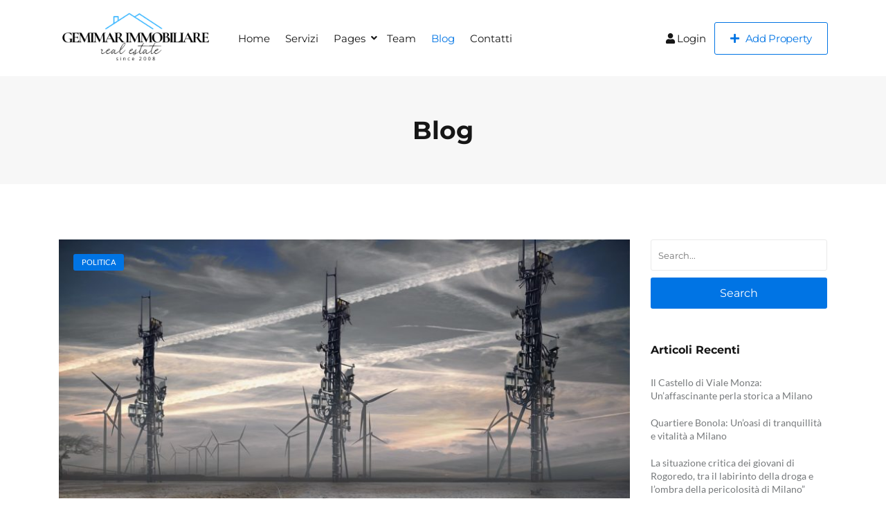

--- FILE ---
content_type: text/html; charset=UTF-8
request_url: http://gemimar.com/tag/carne-sintetica-e-agenda-2030/
body_size: 63485
content:
<!doctype html>
<html lang="it-IT">
<head>
	<meta charset="UTF-8">
	<meta name="viewport" content="width=device-width, initial-scale=1">
	<link rel="profile" href="https://gmpg.org/xfn/11">

	

	<meta name='robots' content='index, follow, max-image-preview:large, max-snippet:-1, max-video-preview:-1' />

	<!-- This site is optimized with the Yoast SEO plugin v23.4 - https://yoast.com/wordpress/plugins/seo/ -->
	<title>carne sintetica e agenda 2030 Archivi - GEMIMAR</title>
	<link rel="canonical" href="http://gemimar.com/tag/carne-sintetica-e-agenda-2030/" />
	<meta property="og:locale" content="it_IT" />
	<meta property="og:type" content="article" />
	<meta property="og:title" content="carne sintetica e agenda 2030 Archivi - GEMIMAR" />
	<meta property="og:url" content="http://gemimar.com/tag/carne-sintetica-e-agenda-2030/" />
	<meta property="og:site_name" content="GEMIMAR" />
	<meta name="twitter:card" content="summary_large_image" />
	<script type="application/ld+json" class="yoast-schema-graph">{"@context":"https://schema.org","@graph":[{"@type":"CollectionPage","@id":"http://gemimar.com/tag/carne-sintetica-e-agenda-2030/","url":"http://gemimar.com/tag/carne-sintetica-e-agenda-2030/","name":"carne sintetica e agenda 2030 Archivi - GEMIMAR","isPartOf":{"@id":"http://gemimar.com/#website"},"primaryImageOfPage":{"@id":"http://gemimar.com/tag/carne-sintetica-e-agenda-2030/#primaryimage"},"image":{"@id":"http://gemimar.com/tag/carne-sintetica-e-agenda-2030/#primaryimage"},"thumbnailUrl":"http://gemimar.com/wp-content/uploads/2023/06/cellular-4320136_1280.jpg","breadcrumb":{"@id":"http://gemimar.com/tag/carne-sintetica-e-agenda-2030/#breadcrumb"},"inLanguage":"it-IT"},{"@type":"ImageObject","inLanguage":"it-IT","@id":"http://gemimar.com/tag/carne-sintetica-e-agenda-2030/#primaryimage","url":"http://gemimar.com/wp-content/uploads/2023/06/cellular-4320136_1280.jpg","contentUrl":"http://gemimar.com/wp-content/uploads/2023/06/cellular-4320136_1280.jpg","width":1280,"height":853},{"@type":"BreadcrumbList","@id":"http://gemimar.com/tag/carne-sintetica-e-agenda-2030/#breadcrumb","itemListElement":[{"@type":"ListItem","position":1,"name":"Home","item":"http://gemimar.com/"},{"@type":"ListItem","position":2,"name":"carne sintetica e agenda 2030"}]},{"@type":"WebSite","@id":"http://gemimar.com/#website","url":"http://gemimar.com/","name":"GEMIMAR","description":"","publisher":{"@id":"http://gemimar.com/#organization"},"potentialAction":[{"@type":"SearchAction","target":{"@type":"EntryPoint","urlTemplate":"http://gemimar.com/?s={search_term_string}"},"query-input":{"@type":"PropertyValueSpecification","valueRequired":true,"valueName":"search_term_string"}}],"inLanguage":"it-IT"},{"@type":"Organization","@id":"http://gemimar.com/#organization","name":"GEMIMAR","url":"http://gemimar.com/","logo":{"@type":"ImageObject","inLanguage":"it-IT","@id":"http://gemimar.com/#/schema/logo/image/","url":"http://gemimar.com/wp-content/uploads/2023/05/cropped-Simple-Minimalist-Real-Estate-Logo-2.png","contentUrl":"http://gemimar.com/wp-content/uploads/2023/05/cropped-Simple-Minimalist-Real-Estate-Logo-2.png","width":275,"height":95,"caption":"GEMIMAR"},"image":{"@id":"http://gemimar.com/#/schema/logo/image/"},"sameAs":["https://www.facebook.com/gemimarsrl","https://www.linkedin.com/company/gemimar-srl/?viewAsMember=true"]}]}</script>
	<!-- / Yoast SEO plugin. -->


<link rel="alternate" type="application/rss+xml" title="GEMIMAR &raquo; Feed" href="http://gemimar.com/feed/" />
<link rel="alternate" type="application/rss+xml" title="GEMIMAR &raquo; Feed dei commenti" href="http://gemimar.com/comments/feed/" />
<link rel="alternate" type="application/rss+xml" title="GEMIMAR &raquo; carne sintetica e agenda 2030 Feed del tag" href="http://gemimar.com/tag/carne-sintetica-e-agenda-2030/feed/" />
<style id='wp-img-auto-sizes-contain-inline-css' type='text/css'>
img:is([sizes=auto i],[sizes^="auto," i]){contain-intrinsic-size:3000px 1500px}
/*# sourceURL=wp-img-auto-sizes-contain-inline-css */
</style>
<style id='wp-emoji-styles-inline-css' type='text/css'>

	img.wp-smiley, img.emoji {
		display: inline !important;
		border: none !important;
		box-shadow: none !important;
		height: 1em !important;
		width: 1em !important;
		margin: 0 0.07em !important;
		vertical-align: -0.1em !important;
		background: none !important;
		padding: 0 !important;
	}
/*# sourceURL=wp-emoji-styles-inline-css */
</style>
<link rel='stylesheet' id='wp-block-library-css' href='http://gemimar.com/wp-includes/css/dist/block-library/style.min.css?ver=6.9' type='text/css' media='all' />
<style id='wp-block-image-inline-css' type='text/css'>
.wp-block-image>a,.wp-block-image>figure>a{display:inline-block}.wp-block-image img{box-sizing:border-box;height:auto;max-width:100%;vertical-align:bottom}@media not (prefers-reduced-motion){.wp-block-image img.hide{visibility:hidden}.wp-block-image img.show{animation:show-content-image .4s}}.wp-block-image[style*=border-radius] img,.wp-block-image[style*=border-radius]>a{border-radius:inherit}.wp-block-image.has-custom-border img{box-sizing:border-box}.wp-block-image.aligncenter{text-align:center}.wp-block-image.alignfull>a,.wp-block-image.alignwide>a{width:100%}.wp-block-image.alignfull img,.wp-block-image.alignwide img{height:auto;width:100%}.wp-block-image .aligncenter,.wp-block-image .alignleft,.wp-block-image .alignright,.wp-block-image.aligncenter,.wp-block-image.alignleft,.wp-block-image.alignright{display:table}.wp-block-image .aligncenter>figcaption,.wp-block-image .alignleft>figcaption,.wp-block-image .alignright>figcaption,.wp-block-image.aligncenter>figcaption,.wp-block-image.alignleft>figcaption,.wp-block-image.alignright>figcaption{caption-side:bottom;display:table-caption}.wp-block-image .alignleft{float:left;margin:.5em 1em .5em 0}.wp-block-image .alignright{float:right;margin:.5em 0 .5em 1em}.wp-block-image .aligncenter{margin-left:auto;margin-right:auto}.wp-block-image :where(figcaption){margin-bottom:1em;margin-top:.5em}.wp-block-image.is-style-circle-mask img{border-radius:9999px}@supports ((-webkit-mask-image:none) or (mask-image:none)) or (-webkit-mask-image:none){.wp-block-image.is-style-circle-mask img{border-radius:0;-webkit-mask-image:url('data:image/svg+xml;utf8,<svg viewBox="0 0 100 100" xmlns="http://www.w3.org/2000/svg"><circle cx="50" cy="50" r="50"/></svg>');mask-image:url('data:image/svg+xml;utf8,<svg viewBox="0 0 100 100" xmlns="http://www.w3.org/2000/svg"><circle cx="50" cy="50" r="50"/></svg>');mask-mode:alpha;-webkit-mask-position:center;mask-position:center;-webkit-mask-repeat:no-repeat;mask-repeat:no-repeat;-webkit-mask-size:contain;mask-size:contain}}:root :where(.wp-block-image.is-style-rounded img,.wp-block-image .is-style-rounded img){border-radius:9999px}.wp-block-image figure{margin:0}.wp-lightbox-container{display:flex;flex-direction:column;position:relative}.wp-lightbox-container img{cursor:zoom-in}.wp-lightbox-container img:hover+button{opacity:1}.wp-lightbox-container button{align-items:center;backdrop-filter:blur(16px) saturate(180%);background-color:#5a5a5a40;border:none;border-radius:4px;cursor:zoom-in;display:flex;height:20px;justify-content:center;opacity:0;padding:0;position:absolute;right:16px;text-align:center;top:16px;width:20px;z-index:100}@media not (prefers-reduced-motion){.wp-lightbox-container button{transition:opacity .2s ease}}.wp-lightbox-container button:focus-visible{outline:3px auto #5a5a5a40;outline:3px auto -webkit-focus-ring-color;outline-offset:3px}.wp-lightbox-container button:hover{cursor:pointer;opacity:1}.wp-lightbox-container button:focus{opacity:1}.wp-lightbox-container button:focus,.wp-lightbox-container button:hover,.wp-lightbox-container button:not(:hover):not(:active):not(.has-background){background-color:#5a5a5a40;border:none}.wp-lightbox-overlay{box-sizing:border-box;cursor:zoom-out;height:100vh;left:0;overflow:hidden;position:fixed;top:0;visibility:hidden;width:100%;z-index:100000}.wp-lightbox-overlay .close-button{align-items:center;cursor:pointer;display:flex;justify-content:center;min-height:40px;min-width:40px;padding:0;position:absolute;right:calc(env(safe-area-inset-right) + 16px);top:calc(env(safe-area-inset-top) + 16px);z-index:5000000}.wp-lightbox-overlay .close-button:focus,.wp-lightbox-overlay .close-button:hover,.wp-lightbox-overlay .close-button:not(:hover):not(:active):not(.has-background){background:none;border:none}.wp-lightbox-overlay .lightbox-image-container{height:var(--wp--lightbox-container-height);left:50%;overflow:hidden;position:absolute;top:50%;transform:translate(-50%,-50%);transform-origin:top left;width:var(--wp--lightbox-container-width);z-index:9999999999}.wp-lightbox-overlay .wp-block-image{align-items:center;box-sizing:border-box;display:flex;height:100%;justify-content:center;margin:0;position:relative;transform-origin:0 0;width:100%;z-index:3000000}.wp-lightbox-overlay .wp-block-image img{height:var(--wp--lightbox-image-height);min-height:var(--wp--lightbox-image-height);min-width:var(--wp--lightbox-image-width);width:var(--wp--lightbox-image-width)}.wp-lightbox-overlay .wp-block-image figcaption{display:none}.wp-lightbox-overlay button{background:none;border:none}.wp-lightbox-overlay .scrim{background-color:#fff;height:100%;opacity:.9;position:absolute;width:100%;z-index:2000000}.wp-lightbox-overlay.active{visibility:visible}@media not (prefers-reduced-motion){.wp-lightbox-overlay.active{animation:turn-on-visibility .25s both}.wp-lightbox-overlay.active img{animation:turn-on-visibility .35s both}.wp-lightbox-overlay.show-closing-animation:not(.active){animation:turn-off-visibility .35s both}.wp-lightbox-overlay.show-closing-animation:not(.active) img{animation:turn-off-visibility .25s both}.wp-lightbox-overlay.zoom.active{animation:none;opacity:1;visibility:visible}.wp-lightbox-overlay.zoom.active .lightbox-image-container{animation:lightbox-zoom-in .4s}.wp-lightbox-overlay.zoom.active .lightbox-image-container img{animation:none}.wp-lightbox-overlay.zoom.active .scrim{animation:turn-on-visibility .4s forwards}.wp-lightbox-overlay.zoom.show-closing-animation:not(.active){animation:none}.wp-lightbox-overlay.zoom.show-closing-animation:not(.active) .lightbox-image-container{animation:lightbox-zoom-out .4s}.wp-lightbox-overlay.zoom.show-closing-animation:not(.active) .lightbox-image-container img{animation:none}.wp-lightbox-overlay.zoom.show-closing-animation:not(.active) .scrim{animation:turn-off-visibility .4s forwards}}@keyframes show-content-image{0%{visibility:hidden}99%{visibility:hidden}to{visibility:visible}}@keyframes turn-on-visibility{0%{opacity:0}to{opacity:1}}@keyframes turn-off-visibility{0%{opacity:1;visibility:visible}99%{opacity:0;visibility:visible}to{opacity:0;visibility:hidden}}@keyframes lightbox-zoom-in{0%{transform:translate(calc((-100vw + var(--wp--lightbox-scrollbar-width))/2 + var(--wp--lightbox-initial-left-position)),calc(-50vh + var(--wp--lightbox-initial-top-position))) scale(var(--wp--lightbox-scale))}to{transform:translate(-50%,-50%) scale(1)}}@keyframes lightbox-zoom-out{0%{transform:translate(-50%,-50%) scale(1);visibility:visible}99%{visibility:visible}to{transform:translate(calc((-100vw + var(--wp--lightbox-scrollbar-width))/2 + var(--wp--lightbox-initial-left-position)),calc(-50vh + var(--wp--lightbox-initial-top-position))) scale(var(--wp--lightbox-scale));visibility:hidden}}
/*# sourceURL=http://gemimar.com/wp-includes/blocks/image/style.min.css */
</style>
<style id='wp-block-image-theme-inline-css' type='text/css'>
:root :where(.wp-block-image figcaption){color:#555;font-size:13px;text-align:center}.is-dark-theme :root :where(.wp-block-image figcaption){color:#ffffffa6}.wp-block-image{margin:0 0 1em}
/*# sourceURL=http://gemimar.com/wp-includes/blocks/image/theme.min.css */
</style>
<link rel='stylesheet' id='wc-blocks-style-css' href='http://gemimar.com/wp-content/plugins/woocommerce/assets/client/blocks/wc-blocks.css?ver=wc-9.2.4' type='text/css' media='all' />
<style id='global-styles-inline-css' type='text/css'>
:root{--wp--preset--aspect-ratio--square: 1;--wp--preset--aspect-ratio--4-3: 4/3;--wp--preset--aspect-ratio--3-4: 3/4;--wp--preset--aspect-ratio--3-2: 3/2;--wp--preset--aspect-ratio--2-3: 2/3;--wp--preset--aspect-ratio--16-9: 16/9;--wp--preset--aspect-ratio--9-16: 9/16;--wp--preset--color--black: #000000;--wp--preset--color--cyan-bluish-gray: #abb8c3;--wp--preset--color--white: #ffffff;--wp--preset--color--pale-pink: #f78da7;--wp--preset--color--vivid-red: #cf2e2e;--wp--preset--color--luminous-vivid-orange: #ff6900;--wp--preset--color--luminous-vivid-amber: #fcb900;--wp--preset--color--light-green-cyan: #7bdcb5;--wp--preset--color--vivid-green-cyan: #00d084;--wp--preset--color--pale-cyan-blue: #8ed1fc;--wp--preset--color--vivid-cyan-blue: #0693e3;--wp--preset--color--vivid-purple: #9b51e0;--wp--preset--gradient--vivid-cyan-blue-to-vivid-purple: linear-gradient(135deg,rgb(6,147,227) 0%,rgb(155,81,224) 100%);--wp--preset--gradient--light-green-cyan-to-vivid-green-cyan: linear-gradient(135deg,rgb(122,220,180) 0%,rgb(0,208,130) 100%);--wp--preset--gradient--luminous-vivid-amber-to-luminous-vivid-orange: linear-gradient(135deg,rgb(252,185,0) 0%,rgb(255,105,0) 100%);--wp--preset--gradient--luminous-vivid-orange-to-vivid-red: linear-gradient(135deg,rgb(255,105,0) 0%,rgb(207,46,46) 100%);--wp--preset--gradient--very-light-gray-to-cyan-bluish-gray: linear-gradient(135deg,rgb(238,238,238) 0%,rgb(169,184,195) 100%);--wp--preset--gradient--cool-to-warm-spectrum: linear-gradient(135deg,rgb(74,234,220) 0%,rgb(151,120,209) 20%,rgb(207,42,186) 40%,rgb(238,44,130) 60%,rgb(251,105,98) 80%,rgb(254,248,76) 100%);--wp--preset--gradient--blush-light-purple: linear-gradient(135deg,rgb(255,206,236) 0%,rgb(152,150,240) 100%);--wp--preset--gradient--blush-bordeaux: linear-gradient(135deg,rgb(254,205,165) 0%,rgb(254,45,45) 50%,rgb(107,0,62) 100%);--wp--preset--gradient--luminous-dusk: linear-gradient(135deg,rgb(255,203,112) 0%,rgb(199,81,192) 50%,rgb(65,88,208) 100%);--wp--preset--gradient--pale-ocean: linear-gradient(135deg,rgb(255,245,203) 0%,rgb(182,227,212) 50%,rgb(51,167,181) 100%);--wp--preset--gradient--electric-grass: linear-gradient(135deg,rgb(202,248,128) 0%,rgb(113,206,126) 100%);--wp--preset--gradient--midnight: linear-gradient(135deg,rgb(2,3,129) 0%,rgb(40,116,252) 100%);--wp--preset--font-size--small: 13px;--wp--preset--font-size--medium: 20px;--wp--preset--font-size--large: 36px;--wp--preset--font-size--x-large: 42px;--wp--preset--font-family--inter: "Inter", sans-serif;--wp--preset--font-family--cardo: Cardo;--wp--preset--spacing--20: 0.44rem;--wp--preset--spacing--30: 0.67rem;--wp--preset--spacing--40: 1rem;--wp--preset--spacing--50: 1.5rem;--wp--preset--spacing--60: 2.25rem;--wp--preset--spacing--70: 3.38rem;--wp--preset--spacing--80: 5.06rem;--wp--preset--shadow--natural: 6px 6px 9px rgba(0, 0, 0, 0.2);--wp--preset--shadow--deep: 12px 12px 50px rgba(0, 0, 0, 0.4);--wp--preset--shadow--sharp: 6px 6px 0px rgba(0, 0, 0, 0.2);--wp--preset--shadow--outlined: 6px 6px 0px -3px rgb(255, 255, 255), 6px 6px rgb(0, 0, 0);--wp--preset--shadow--crisp: 6px 6px 0px rgb(0, 0, 0);}:where(.is-layout-flex){gap: 0.5em;}:where(.is-layout-grid){gap: 0.5em;}body .is-layout-flex{display: flex;}.is-layout-flex{flex-wrap: wrap;align-items: center;}.is-layout-flex > :is(*, div){margin: 0;}body .is-layout-grid{display: grid;}.is-layout-grid > :is(*, div){margin: 0;}:where(.wp-block-columns.is-layout-flex){gap: 2em;}:where(.wp-block-columns.is-layout-grid){gap: 2em;}:where(.wp-block-post-template.is-layout-flex){gap: 1.25em;}:where(.wp-block-post-template.is-layout-grid){gap: 1.25em;}.has-black-color{color: var(--wp--preset--color--black) !important;}.has-cyan-bluish-gray-color{color: var(--wp--preset--color--cyan-bluish-gray) !important;}.has-white-color{color: var(--wp--preset--color--white) !important;}.has-pale-pink-color{color: var(--wp--preset--color--pale-pink) !important;}.has-vivid-red-color{color: var(--wp--preset--color--vivid-red) !important;}.has-luminous-vivid-orange-color{color: var(--wp--preset--color--luminous-vivid-orange) !important;}.has-luminous-vivid-amber-color{color: var(--wp--preset--color--luminous-vivid-amber) !important;}.has-light-green-cyan-color{color: var(--wp--preset--color--light-green-cyan) !important;}.has-vivid-green-cyan-color{color: var(--wp--preset--color--vivid-green-cyan) !important;}.has-pale-cyan-blue-color{color: var(--wp--preset--color--pale-cyan-blue) !important;}.has-vivid-cyan-blue-color{color: var(--wp--preset--color--vivid-cyan-blue) !important;}.has-vivid-purple-color{color: var(--wp--preset--color--vivid-purple) !important;}.has-black-background-color{background-color: var(--wp--preset--color--black) !important;}.has-cyan-bluish-gray-background-color{background-color: var(--wp--preset--color--cyan-bluish-gray) !important;}.has-white-background-color{background-color: var(--wp--preset--color--white) !important;}.has-pale-pink-background-color{background-color: var(--wp--preset--color--pale-pink) !important;}.has-vivid-red-background-color{background-color: var(--wp--preset--color--vivid-red) !important;}.has-luminous-vivid-orange-background-color{background-color: var(--wp--preset--color--luminous-vivid-orange) !important;}.has-luminous-vivid-amber-background-color{background-color: var(--wp--preset--color--luminous-vivid-amber) !important;}.has-light-green-cyan-background-color{background-color: var(--wp--preset--color--light-green-cyan) !important;}.has-vivid-green-cyan-background-color{background-color: var(--wp--preset--color--vivid-green-cyan) !important;}.has-pale-cyan-blue-background-color{background-color: var(--wp--preset--color--pale-cyan-blue) !important;}.has-vivid-cyan-blue-background-color{background-color: var(--wp--preset--color--vivid-cyan-blue) !important;}.has-vivid-purple-background-color{background-color: var(--wp--preset--color--vivid-purple) !important;}.has-black-border-color{border-color: var(--wp--preset--color--black) !important;}.has-cyan-bluish-gray-border-color{border-color: var(--wp--preset--color--cyan-bluish-gray) !important;}.has-white-border-color{border-color: var(--wp--preset--color--white) !important;}.has-pale-pink-border-color{border-color: var(--wp--preset--color--pale-pink) !important;}.has-vivid-red-border-color{border-color: var(--wp--preset--color--vivid-red) !important;}.has-luminous-vivid-orange-border-color{border-color: var(--wp--preset--color--luminous-vivid-orange) !important;}.has-luminous-vivid-amber-border-color{border-color: var(--wp--preset--color--luminous-vivid-amber) !important;}.has-light-green-cyan-border-color{border-color: var(--wp--preset--color--light-green-cyan) !important;}.has-vivid-green-cyan-border-color{border-color: var(--wp--preset--color--vivid-green-cyan) !important;}.has-pale-cyan-blue-border-color{border-color: var(--wp--preset--color--pale-cyan-blue) !important;}.has-vivid-cyan-blue-border-color{border-color: var(--wp--preset--color--vivid-cyan-blue) !important;}.has-vivid-purple-border-color{border-color: var(--wp--preset--color--vivid-purple) !important;}.has-vivid-cyan-blue-to-vivid-purple-gradient-background{background: var(--wp--preset--gradient--vivid-cyan-blue-to-vivid-purple) !important;}.has-light-green-cyan-to-vivid-green-cyan-gradient-background{background: var(--wp--preset--gradient--light-green-cyan-to-vivid-green-cyan) !important;}.has-luminous-vivid-amber-to-luminous-vivid-orange-gradient-background{background: var(--wp--preset--gradient--luminous-vivid-amber-to-luminous-vivid-orange) !important;}.has-luminous-vivid-orange-to-vivid-red-gradient-background{background: var(--wp--preset--gradient--luminous-vivid-orange-to-vivid-red) !important;}.has-very-light-gray-to-cyan-bluish-gray-gradient-background{background: var(--wp--preset--gradient--very-light-gray-to-cyan-bluish-gray) !important;}.has-cool-to-warm-spectrum-gradient-background{background: var(--wp--preset--gradient--cool-to-warm-spectrum) !important;}.has-blush-light-purple-gradient-background{background: var(--wp--preset--gradient--blush-light-purple) !important;}.has-blush-bordeaux-gradient-background{background: var(--wp--preset--gradient--blush-bordeaux) !important;}.has-luminous-dusk-gradient-background{background: var(--wp--preset--gradient--luminous-dusk) !important;}.has-pale-ocean-gradient-background{background: var(--wp--preset--gradient--pale-ocean) !important;}.has-electric-grass-gradient-background{background: var(--wp--preset--gradient--electric-grass) !important;}.has-midnight-gradient-background{background: var(--wp--preset--gradient--midnight) !important;}.has-small-font-size{font-size: var(--wp--preset--font-size--small) !important;}.has-medium-font-size{font-size: var(--wp--preset--font-size--medium) !important;}.has-large-font-size{font-size: var(--wp--preset--font-size--large) !important;}.has-x-large-font-size{font-size: var(--wp--preset--font-size--x-large) !important;}
/*# sourceURL=global-styles-inline-css */
</style>

<style id='classic-theme-styles-inline-css' type='text/css'>
/*! This file is auto-generated */
.wp-block-button__link{color:#fff;background-color:#32373c;border-radius:9999px;box-shadow:none;text-decoration:none;padding:calc(.667em + 2px) calc(1.333em + 2px);font-size:1.125em}.wp-block-file__button{background:#32373c;color:#fff;text-decoration:none}
/*# sourceURL=/wp-includes/css/classic-themes.min.css */
</style>
<link rel='stylesheet' id='wdk-listings-list-css' href='http://gemimar.com/wp-content/plugins/wpdirectorykit/elementor-elements/assets/css/widgets/wdk-listings-list.css?ver=22' type='text/css' media='all' />
<link rel='stylesheet' id='fontawesome-5-css' href='http://gemimar.com/wp-content/plugins/elementinvader-addons-for-elementor/assets/libs/fontawesome-5.8/css/fontawesome-5.css?ver=6.9' type='text/css' media='all' />
<link rel='stylesheet' id='elementinvader_addons_for_elementor-main-css' href='http://gemimar.com/wp-content/plugins/elementinvader-addons-for-elementor/assets/css/main.css?ver=6.9' type='text/css' media='all' />
<link rel='stylesheet' id='elementinvader_addons_for_elementor-widgets-css' href='http://gemimar.com/wp-content/plugins/elementinvader-addons-for-elementor/assets/css/widgets.css?ver=1.1' type='text/css' media='all' />
<link rel='stylesheet' id='elementinvader_addons_for_elementor-hover-animations-css' href='http://gemimar.com/wp-content/plugins/elementinvader-addons-for-elementor/assets/css/eli-hover.css?ver=6.9' type='text/css' media='all' />
<link rel='stylesheet' id='wdk-scroll-mobile-swipe-css' href='http://gemimar.com/wp-content/plugins/elementinvader-addons-for-elementor/assets/libs/wdkscrollmobileswipe/wdk-scroll-mobile-swipe.css?ver=6.9' type='text/css' media='all' />
<link rel='stylesheet' id='elementinvader-css' href='http://gemimar.com/wp-content/plugins/elementinvader/public/css/elementinvader-public.css?ver=1.2.3' type='text/css' media='all' />
<link rel='stylesheet' id='sweet-energy-efficiency-css' href='http://gemimar.com/wp-content/plugins/sweet-energy-efficiency/public/css/sweet-energy-efficiency-public.css?ver=1.0.5' type='text/css' media='all' />
<link rel='stylesheet' id='wdk-bookings-css' href='http://gemimar.com/wp-content/plugins/wdk-bookings/public/css/wdk-bookings-public.css?ver=1.0.4' type='text/css' media='all' />
<link rel='stylesheet' id='wdk-compare-listing-public-css' href='http://gemimar.com/wp-content/plugins/wdk-compare-listing/public/css/wdk-compare-listing-public.css?ver=1.0.2' type='text/css' media='all' />
<link rel='stylesheet' id='wdk-compare-listing-button-css' href='http://gemimar.com/wp-content/plugins/wdk-compare-listing/elementor-elements/assets/css/widgets/wdk-compare-listing-button.css?ver=1.0.2' type='text/css' media='all' />
<link rel='stylesheet' id='wdk-currency-conversion-css' href='http://gemimar.com/wp-content/plugins/wdk-currency-conversion/public/css/wdk-currency-conversion-public.css?ver=1.0.4' type='text/css' media='all' />
<link rel='stylesheet' id='wdk-duplicate-listing-css' href='http://gemimar.com/wp-content/plugins/wdk-duplicate-listing/public/css/wdk-duplicate-listing-public.css?ver=1.0.1' type='text/css' media='all' />
<link rel='stylesheet' id='wdk-facebook-comments-css' href='http://gemimar.com/wp-content/plugins/wdk-facebook-comments/elementor-elements/assets/css/widgets/wdk-facebook-comments.css?ver=1.0.2' type='text/css' media='all' />
<link rel='stylesheet' id='wdk-favorites-css' href='http://gemimar.com/wp-content/plugins/wdk-favorites/public/css/wdk-favorites-public.css?ver=1.0.2' type='text/css' media='all' />
<link rel='stylesheet' id='wdk-geo-css' href='http://gemimar.com/wp-content/plugins/wdk-geo/public/css/wdk-geo-public.css?ver=1.0.1' type='text/css' media='all' />
<link rel='stylesheet' id='wdk-listing-claim-css' href='http://gemimar.com/wp-content/plugins/wdk-listing-claim/public/css/wdk-listing-claim-public.css?ver=1.0.1' type='text/css' media='all' />
<link rel='stylesheet' id='wdk-mailchimp-css' href='http://gemimar.com/wp-content/plugins/wdk-mailchimp/public/css/wdk-mailchimp-public.css?ver=1.0.2' type='text/css' media='all' />
<link rel='stylesheet' id='wdk-membership-css' href='http://gemimar.com/wp-content/plugins/wdk-membership/public/css/wdk-membership-public.css?ver=1.0.4' type='text/css' media='all' />
<link rel='stylesheet' id='wdk-messages-chat-notify-css' href='http://gemimar.com/wp-content/plugins/wdk-messages-chat/public/css/wdk-messages-chat-notify.css?ver=1.0.1' type='text/css' media='all' />
<link rel='stylesheet' id='wdk-messages-chat-css' href='http://gemimar.com/wp-content/plugins/wdk-messages-chat/public/css/wdk-messages-chat-public.css?ver=1.0.1' type='text/css' media='all' />
<link rel='stylesheet' id='wdk-mortgage-css' href='http://gemimar.com/wp-content/plugins/wdk-mortgage/public/css/wdk-mortgage-public.css?ver=1.0.2' type='text/css' media='all' />
<link rel='stylesheet' id='wdk-pdf-export-css' href='http://gemimar.com/wp-content/plugins/wdk-pdf-export/public/css/wdk-pdf-export-public.css?ver=1.0.1' type='text/css' media='all' />
<link rel='stylesheet' id='wdk-report-abuse-css' href='http://gemimar.com/wp-content/plugins/wdk-report-abuse/public/css/wdk-report-abuse-public.css?ver=1.0.2' type='text/css' media='all' />
<link rel='stylesheet' id='wdk-pie-css' href='http://gemimar.com/wp-content/plugins/wdk-reviews/public/css/wdk-pie.css?ver=1.0.2' type='text/css' media='all' />
<link rel='stylesheet' id='wdk-reviews-css' href='http://gemimar.com/wp-content/plugins/wdk-reviews/public/css/wdk-reviews-public.css?ver=1.0.2' type='text/css' media='all' />
<link rel='stylesheet' id='wdk-save-search-css' href='http://gemimar.com/wp-content/plugins/wdk-save-search/public/css/wdk-save-search-public.css?ver=1.0.2' type='text/css' media='all' />
<link rel='stylesheet' id='wdk-svg-map-css' href='http://gemimar.com/wp-content/plugins/wdk-svg-map/elementor-elements/assets/css/widgets/wdk-svg-map.css?ver=1.0.2' type='text/css' media='all' />
<link rel='stylesheet' id='woocommerce-layout-css' href='http://gemimar.com/wp-content/plugins/woocommerce/assets/css/woocommerce-layout.css?ver=9.2.4' type='text/css' media='all' />
<link rel='stylesheet' id='woocommerce-smallscreen-css' href='http://gemimar.com/wp-content/plugins/woocommerce/assets/css/woocommerce-smallscreen.css?ver=9.2.4' type='text/css' media='only screen and (max-width: 768px)' />
<link rel='stylesheet' id='woocommerce-general-css' href='http://gemimar.com/wp-content/plugins/woocommerce/assets/css/woocommerce.css?ver=9.2.4' type='text/css' media='all' />
<style id='woocommerce-inline-inline-css' type='text/css'>
.woocommerce form .form-row .required { visibility: visible; }
/*# sourceURL=woocommerce-inline-inline-css */
</style>
<link rel='stylesheet' id='wpdirectorykit-css' href='http://gemimar.com/wp-content/plugins/wpdirectorykit/public/css/wpdirectorykit-public.css?ver=1.3.8' type='text/css' media='all' />
<style id='wpdirectorykit-inline-css' type='text/css'>
.wdk-image:not(.media):not(.jsplaceholder){background-image: url(http://gemimar.com/wp-content/plugins/wpdirectorykit/public/img/placeholder.jpg);background-size: cover;background-position: center; }
/*# sourceURL=wpdirectorykit-inline-css */
</style>
<link rel='stylesheet' id='wpdirectorykit-responsive-css' href='http://gemimar.com/wp-content/plugins/wpdirectorykit/public/css/wpdirectorykit-public-responsive.css?ver=1.3.8' type='text/css' media='all' />
<link rel='stylesheet' id='wpdirectorykit-conflicts-css' href='http://gemimar.com/wp-content/plugins/wpdirectorykit/public/css/wpdirectorykit-public-conflicts.css?ver=1.3.8' type='text/css' media='all' />
<link rel='stylesheet' id='slick-theme-css' href='http://gemimar.com/wp-content/plugins/wpdirectorykit/public/js/slick/slick-theme.css?ver=1.8' type='text/css' media='all' />
<link rel='stylesheet' id='slimselect-css' href='http://gemimar.com/wp-content/themes/nexproperty/assets/libs/slim-select/slimselect.min.css?ver=6.9' type='text/css' media='all' />
<link rel='stylesheet' id='nexproperty-animate-css' href='http://gemimar.com/wp-content/themes/nexproperty/assets/css/animate.css?ver=3.5.2' type='text/css' media='all' />
<link rel='stylesheet' id='bootstrap-css' href='http://gemimar.com/wp-content/themes/nexproperty/assets/libs/bootstrap-4.5.3/css/bootstrap.min.css?ver=4.5.0' type='text/css' media='all' />
<link rel='stylesheet' id='font-awesome-css' href='http://gemimar.com/wp-content/plugins/elementor/assets/lib/font-awesome/css/font-awesome.min.css?ver=4.7.0' type='text/css' media='all' />
<link rel='stylesheet' id='nexproperty-winter-css' href='http://gemimar.com/wp-content/themes/nexproperty/assets/css/winter.css?ver=1.1.9' type='text/css' media='all' />
<style id='nexproperty-winter-inline-css' type='text/css'>

		body #wpadminbar {
			position: fixed;
		}
	
/*# sourceURL=nexproperty-winter-inline-css */
</style>
<link rel='stylesheet' id='google-fonts-css' href='http://gemimar.com/wp-content/fonts/af79a01e25b9668b01af4bd546ad837c.css?ver=6.9' type='text/css' media='all' />
<link rel='stylesheet' id='next-property-style-css' href='http://gemimar.com/wp-content/themes/nexproperty/style.css?ver=6.9' type='text/css' media='all' />
<link rel='stylesheet' id='nexproperty-responsive-css' href='http://gemimar.com/wp-content/themes/nexproperty/assets/css/responsive.css?ver=1.1.9' type='text/css' media='all' />
<link rel='stylesheet' id='wdk-booking-elementor-main-css' href='http://gemimar.com/wp-content/plugins/wdk-bookings/elementor-elements/assets/css/wdk-booking-main.css?ver=1.0' type='text/css' media='all' />
<link rel='stylesheet' id='wdk-compare-listing-elementor-main-css' href='http://gemimar.com/wp-content/plugins/wdk-compare-listing/elementor-elements/assets/css/wdk-compare-listing-main.css?ver=1.0' type='text/css' media='all' />
<link rel='stylesheet' id='wdk-currency-conversion-elementor-main-css' href='http://gemimar.com/wp-content/plugins/wdk-currency-conversion/elementor-elements/assets/css/wdk-currency-conversion-main.css?ver=1.0' type='text/css' media='all' />
<link rel='stylesheet' id='wdk-facebook-comments-elementor-main-css' href='http://gemimar.com/wp-content/plugins/wdk-facebook-comments/elementor-elements/assets/css/wdk-facebook-comments-main.css?ver=1.0' type='text/css' media='all' />
<link rel='stylesheet' id='wdk-favorites-elementor-main-css' href='http://gemimar.com/wp-content/plugins/wdk-favorites/elementor-elements/assets/css/wdk-favorites-main.css?ver=1.0' type='text/css' media='all' />
<link rel='stylesheet' id='wdk-listing-claim-elementor-main-css' href='http://gemimar.com/wp-content/plugins/wdk-listing-claim/elementor-elements/assets/css/wdk-listing-claim-main.css?ver=1.0' type='text/css' media='all' />
<link rel='stylesheet' id='wdk-mailchimp-elementor-main-css' href='http://gemimar.com/wp-content/plugins/wdk-mailchimp/elementor-elements/assets/css/wdk-mailchimp-main.css?ver=1.0' type='text/css' media='all' />
<link rel='stylesheet' id='wdk-membership-elementor-main-css' href='http://gemimar.com/wp-content/plugins/wdk-membership/elementor-elements/assets/css/wdk-membership-main.css?ver=1.0' type='text/css' media='all' />
<link rel='stylesheet' id='wdk-mortgage-elementor-main-css' href='http://gemimar.com/wp-content/plugins/wdk-mortgage/elementor-elements/assets/css/wdk-mortgage-main.css?ver=1.0' type='text/css' media='all' />
<link rel='stylesheet' id='wdk-pdf-export-elementor-main-css' href='http://gemimar.com/wp-content/plugins/wdk-pdf-export/elementor-elements/assets/css/wdk-pdf-export-main.css?ver=1.0' type='text/css' media='all' />
<link rel='stylesheet' id='wdk-report-abuse-elementor-main-css' href='http://gemimar.com/wp-content/plugins/wdk-report-abuse/elementor-elements/assets/css/wdk-report-abuse-main.css?ver=1.0' type='text/css' media='all' />
<link rel='stylesheet' id='wdk-reviews-elementor-main-css' href='http://gemimar.com/wp-content/plugins/wdk-reviews/elementor-elements/assets/css/wdk-reviews-main.css?ver=1.0' type='text/css' media='all' />
<link rel='stylesheet' id='wdk-save-search-elementor-main-css' href='http://gemimar.com/wp-content/plugins/wdk-save-search/elementor-elements/assets/css/wdk-save-search-main.css?ver=1.0' type='text/css' media='all' />
<link rel='stylesheet' id='wdk-svg-map-elementor-main-css' href='http://gemimar.com/wp-content/plugins/wdk-svg-map/elementor-elements/assets/css/wdk-svg-map-main.css?ver=1.0' type='text/css' media='all' />
<link rel='stylesheet' id='sweet-energy-efficiency-elementor-main-css' href='http://gemimar.com/wp-content/plugins/sweet-energy-efficiency/elementor-elements/assets/css/sweet-energy-efficiency-main.css?ver=1.0' type='text/css' media='all' />
<script type="text/javascript" src="http://gemimar.com/wp-includes/js/dist/vendor/react.min.js?ver=18.3.1.1" id="react-js"></script>
<script type="text/javascript" src="http://gemimar.com/wp-includes/js/dist/vendor/react-jsx-runtime.min.js?ver=18.3.1" id="react-jsx-runtime-js"></script>
<script type="text/javascript" src="http://gemimar.com/wp-includes/js/dist/autop.min.js?ver=9fb50649848277dd318d" id="wp-autop-js"></script>
<script type="text/javascript" src="http://gemimar.com/wp-includes/js/dist/blob.min.js?ver=9113eed771d446f4a556" id="wp-blob-js"></script>
<script type="text/javascript" src="http://gemimar.com/wp-includes/js/dist/block-serialization-default-parser.min.js?ver=14d44daebf663d05d330" id="wp-block-serialization-default-parser-js"></script>
<script type="text/javascript" src="http://gemimar.com/wp-includes/js/dist/hooks.min.js?ver=dd5603f07f9220ed27f1" id="wp-hooks-js"></script>
<script type="text/javascript" src="http://gemimar.com/wp-includes/js/dist/deprecated.min.js?ver=e1f84915c5e8ae38964c" id="wp-deprecated-js"></script>
<script type="text/javascript" src="http://gemimar.com/wp-includes/js/dist/dom.min.js?ver=26edef3be6483da3de2e" id="wp-dom-js"></script>
<script type="text/javascript" src="http://gemimar.com/wp-includes/js/dist/vendor/react-dom.min.js?ver=18.3.1.1" id="react-dom-js"></script>
<script type="text/javascript" src="http://gemimar.com/wp-includes/js/dist/escape-html.min.js?ver=6561a406d2d232a6fbd2" id="wp-escape-html-js"></script>
<script type="text/javascript" src="http://gemimar.com/wp-includes/js/dist/element.min.js?ver=6a582b0c827fa25df3dd" id="wp-element-js"></script>
<script type="text/javascript" src="http://gemimar.com/wp-includes/js/dist/is-shallow-equal.min.js?ver=e0f9f1d78d83f5196979" id="wp-is-shallow-equal-js"></script>
<script type="text/javascript" src="http://gemimar.com/wp-includes/js/dist/i18n.min.js?ver=c26c3dc7bed366793375" id="wp-i18n-js"></script>
<script type="text/javascript" id="wp-i18n-js-after">
/* <![CDATA[ */
wp.i18n.setLocaleData( { 'text direction\u0004ltr': [ 'ltr' ] } );
//# sourceURL=wp-i18n-js-after
/* ]]> */
</script>
<script type="text/javascript" id="wp-keycodes-js-translations">
/* <![CDATA[ */
( function( domain, translations ) {
	var localeData = translations.locale_data[ domain ] || translations.locale_data.messages;
	localeData[""].domain = domain;
	wp.i18n.setLocaleData( localeData, domain );
} )( "default", {"translation-revision-date":"2025-12-01 17:41:18+0000","generator":"GlotPress\/4.0.3","domain":"messages","locale_data":{"messages":{"":{"domain":"messages","plural-forms":"nplurals=2; plural=n != 1;","lang":"it"},"Tilde":["Tilde"],"Backtick":["Accento grave"],"Period":["Punto"],"Comma":["Virgola"]}},"comment":{"reference":"wp-includes\/js\/dist\/keycodes.js"}} );
//# sourceURL=wp-keycodes-js-translations
/* ]]> */
</script>
<script type="text/javascript" src="http://gemimar.com/wp-includes/js/dist/keycodes.min.js?ver=34c8fb5e7a594a1c8037" id="wp-keycodes-js"></script>
<script type="text/javascript" src="http://gemimar.com/wp-includes/js/dist/priority-queue.min.js?ver=2d59d091223ee9a33838" id="wp-priority-queue-js"></script>
<script type="text/javascript" src="http://gemimar.com/wp-includes/js/dist/compose.min.js?ver=7a9b375d8c19cf9d3d9b" id="wp-compose-js"></script>
<script type="text/javascript" src="http://gemimar.com/wp-includes/js/dist/private-apis.min.js?ver=4f465748bda624774139" id="wp-private-apis-js"></script>
<script type="text/javascript" src="http://gemimar.com/wp-includes/js/dist/redux-routine.min.js?ver=8bb92d45458b29590f53" id="wp-redux-routine-js"></script>
<script type="text/javascript" src="http://gemimar.com/wp-includes/js/dist/data.min.js?ver=f940198280891b0b6318" id="wp-data-js"></script>
<script type="text/javascript" id="wp-data-js-after">
/* <![CDATA[ */
( function() {
	var userId = 0;
	var storageKey = "WP_DATA_USER_" + userId;
	wp.data
		.use( wp.data.plugins.persistence, { storageKey: storageKey } );
} )();
//# sourceURL=wp-data-js-after
/* ]]> */
</script>
<script type="text/javascript" src="http://gemimar.com/wp-includes/js/dist/html-entities.min.js?ver=e8b78b18a162491d5e5f" id="wp-html-entities-js"></script>
<script type="text/javascript" src="http://gemimar.com/wp-includes/js/dist/dom-ready.min.js?ver=f77871ff7694fffea381" id="wp-dom-ready-js"></script>
<script type="text/javascript" id="wp-a11y-js-translations">
/* <![CDATA[ */
( function( domain, translations ) {
	var localeData = translations.locale_data[ domain ] || translations.locale_data.messages;
	localeData[""].domain = domain;
	wp.i18n.setLocaleData( localeData, domain );
} )( "default", {"translation-revision-date":"2025-12-01 17:41:18+0000","generator":"GlotPress\/4.0.3","domain":"messages","locale_data":{"messages":{"":{"domain":"messages","plural-forms":"nplurals=2; plural=n != 1;","lang":"it"},"Notifications":["Notifiche"]}},"comment":{"reference":"wp-includes\/js\/dist\/a11y.js"}} );
//# sourceURL=wp-a11y-js-translations
/* ]]> */
</script>
<script type="text/javascript" src="http://gemimar.com/wp-includes/js/dist/a11y.min.js?ver=cb460b4676c94bd228ed" id="wp-a11y-js"></script>
<script type="text/javascript" id="wp-rich-text-js-translations">
/* <![CDATA[ */
( function( domain, translations ) {
	var localeData = translations.locale_data[ domain ] || translations.locale_data.messages;
	localeData[""].domain = domain;
	wp.i18n.setLocaleData( localeData, domain );
} )( "default", {"translation-revision-date":"2025-12-01 17:41:18+0000","generator":"GlotPress\/4.0.3","domain":"messages","locale_data":{"messages":{"":{"domain":"messages","plural-forms":"nplurals=2; plural=n != 1;","lang":"it"},"%s applied.":["%s applicato."],"%s removed.":["%s eliminato."]}},"comment":{"reference":"wp-includes\/js\/dist\/rich-text.js"}} );
//# sourceURL=wp-rich-text-js-translations
/* ]]> */
</script>
<script type="text/javascript" src="http://gemimar.com/wp-includes/js/dist/rich-text.min.js?ver=5bdbb44f3039529e3645" id="wp-rich-text-js"></script>
<script type="text/javascript" src="http://gemimar.com/wp-includes/js/dist/shortcode.min.js?ver=0b3174183b858f2df320" id="wp-shortcode-js"></script>
<script type="text/javascript" src="http://gemimar.com/wp-includes/js/dist/warning.min.js?ver=d69bc18c456d01c11d5a" id="wp-warning-js"></script>
<script type="text/javascript" id="wp-blocks-js-translations">
/* <![CDATA[ */
( function( domain, translations ) {
	var localeData = translations.locale_data[ domain ] || translations.locale_data.messages;
	localeData[""].domain = domain;
	wp.i18n.setLocaleData( localeData, domain );
} )( "default", {"translation-revision-date":"2025-12-01 17:41:18+0000","generator":"GlotPress\/4.0.3","domain":"messages","locale_data":{"messages":{"":{"domain":"messages","plural-forms":"nplurals=2; plural=n != 1;","lang":"it"},"%1$s Block. Row %2$d":["Blocco %1$s. Riga %2$d"],"Design":["Design"],"%s Block":["Blocco %s"],"%1$s Block. %2$s":["Blocco %1$s. %2$s"],"%1$s Block. Column %2$d":["Blocco %1$s. Colonna %2$d"],"%1$s Block. Column %2$d. %3$s":["Blocco %1$s. Colonna %2$d. %3$s"],"%1$s Block. Row %2$d. %3$s":["Blocco %1$s. Riga %2$d. %3$s"],"Reusable blocks":["Blocchi riutilizzabili"],"Embeds":["Incorporamenti"],"Text":["Testo"],"Widgets":["Widget"],"Theme":["Tema"],"Media":["Media"]}},"comment":{"reference":"wp-includes\/js\/dist\/blocks.js"}} );
//# sourceURL=wp-blocks-js-translations
/* ]]> */
</script>
<script type="text/javascript" src="http://gemimar.com/wp-includes/js/dist/blocks.min.js?ver=de131db49fa830bc97da" id="wp-blocks-js"></script>
<script type="text/javascript" src="http://gemimar.com/wp-includes/js/dist/url.min.js?ver=9e178c9516d1222dc834" id="wp-url-js"></script>
<script type="text/javascript" id="wp-api-fetch-js-translations">
/* <![CDATA[ */
( function( domain, translations ) {
	var localeData = translations.locale_data[ domain ] || translations.locale_data.messages;
	localeData[""].domain = domain;
	wp.i18n.setLocaleData( localeData, domain );
} )( "default", {"translation-revision-date":"2025-12-01 17:41:18+0000","generator":"GlotPress\/4.0.3","domain":"messages","locale_data":{"messages":{"":{"domain":"messages","plural-forms":"nplurals=2; plural=n != 1;","lang":"it"},"Could not get a valid response from the server.":["Impossibile ottenere una risposta valida dal server."],"Unable to connect. Please check your Internet connection.":["Impossibile connettersi. Verifica la connessione a Internet."],"Media upload failed. If this is a photo or a large image, please scale it down and try again.":["Caricamento dei media fallito. Se si tratta di una foto oppure di un'immagine grande, ridimensionala e riprova."],"The response is not a valid JSON response.":["La risposta non \u00e8 una risposta JSON valida."]}},"comment":{"reference":"wp-includes\/js\/dist\/api-fetch.js"}} );
//# sourceURL=wp-api-fetch-js-translations
/* ]]> */
</script>
<script type="text/javascript" src="http://gemimar.com/wp-includes/js/dist/api-fetch.min.js?ver=3a4d9af2b423048b0dee" id="wp-api-fetch-js"></script>
<script type="text/javascript" id="wp-api-fetch-js-after">
/* <![CDATA[ */
wp.apiFetch.use( wp.apiFetch.createRootURLMiddleware( "http://gemimar.com/wp-json/" ) );
wp.apiFetch.nonceMiddleware = wp.apiFetch.createNonceMiddleware( "c5ca5646f6" );
wp.apiFetch.use( wp.apiFetch.nonceMiddleware );
wp.apiFetch.use( wp.apiFetch.mediaUploadMiddleware );
wp.apiFetch.nonceEndpoint = "http://gemimar.com/wp-admin/admin-ajax.php?action=rest-nonce";
//# sourceURL=wp-api-fetch-js-after
/* ]]> */
</script>
<script type="text/javascript" src="http://gemimar.com/wp-includes/js/dist/vendor/moment.min.js?ver=2.30.1" id="moment-js"></script>
<script type="text/javascript" id="moment-js-after">
/* <![CDATA[ */
moment.updateLocale( 'it_IT', {"months":["Gennaio","Febbraio","Marzo","Aprile","Maggio","Giugno","Luglio","Agosto","Settembre","Ottobre","Novembre","Dicembre"],"monthsShort":["Gen","Feb","Mar","Apr","Mag","Giu","Lug","Ago","Set","Ott","Nov","Dic"],"weekdays":["domenica","luned\u00ec","marted\u00ec","mercoled\u00ec","gioved\u00ec","venerd\u00ec","sabato"],"weekdaysShort":["Dom","Lun","Mar","Mer","Gio","Ven","Sab"],"week":{"dow":1},"longDateFormat":{"LT":"g:i a","LTS":null,"L":null,"LL":"F j, Y","LLL":"j F Y G:i","LLLL":null}} );
//# sourceURL=moment-js-after
/* ]]> */
</script>
<script type="text/javascript" src="http://gemimar.com/wp-includes/js/dist/date.min.js?ver=795a56839718d3ff7eae" id="wp-date-js"></script>
<script type="text/javascript" id="wp-date-js-after">
/* <![CDATA[ */
wp.date.setSettings( {"l10n":{"locale":"it_IT","months":["Gennaio","Febbraio","Marzo","Aprile","Maggio","Giugno","Luglio","Agosto","Settembre","Ottobre","Novembre","Dicembre"],"monthsShort":["Gen","Feb","Mar","Apr","Mag","Giu","Lug","Ago","Set","Ott","Nov","Dic"],"weekdays":["domenica","luned\u00ec","marted\u00ec","mercoled\u00ec","gioved\u00ec","venerd\u00ec","sabato"],"weekdaysShort":["Dom","Lun","Mar","Mer","Gio","Ven","Sab"],"meridiem":{"am":"am","pm":"pm","AM":"AM","PM":"PM"},"relative":{"future":"%s da ora","past":"%s fa","s":"un secondo","ss":"%d secondi","m":"un minuto","mm":"%d minuti","h":"un'ora","hh":"%d ore","d":"un giorno","dd":"%d giorni","M":"un mese","MM":"%d mesi","y":"un anno","yy":"%d anni"},"startOfWeek":1},"formats":{"time":"g:i a","date":"F j, Y","datetime":"j F Y G:i","datetimeAbbreviated":"j M Y H:i"},"timezone":{"offset":0,"offsetFormatted":"0","string":"","abbr":""}} );
//# sourceURL=wp-date-js-after
/* ]]> */
</script>
<script type="text/javascript" src="http://gemimar.com/wp-includes/js/dist/primitives.min.js?ver=0b5dcc337aa7cbf75570" id="wp-primitives-js"></script>
<script type="text/javascript" id="wp-components-js-translations">
/* <![CDATA[ */
( function( domain, translations ) {
	var localeData = translations.locale_data[ domain ] || translations.locale_data.messages;
	localeData[""].domain = domain;
	wp.i18n.setLocaleData( localeData, domain );
} )( "default", {"translation-revision-date":"2025-12-01 17:41:18+0000","generator":"GlotPress\/4.0.3","domain":"messages","locale_data":{"messages":{"":{"domain":"messages","plural-forms":"nplurals=2; plural=n != 1;","lang":"it"},"December":["Dicembre"],"November":["Novembre"],"October":["Ottobre"],"September":["Settembre"],"August":["Agosto"],"July":["Luglio"],"June":["Giugno"],"May":["Maggio"],"April":["Aprile"],"March":["Marzo"],"February":["Febbraio"],"January":["Gennaio"],"Optional":["Facoltativo"],"%s, selected":["%s, selezionato"],"Go to the Previous Month":["Vai al mese precedente"],"Go to the Next Month":["Vai al mese successivo"],"Today, %s":["Oggi, %s"],"Date range calendar":["Calendario dell'intervallo di date"],"Date calendar":["Calendario date"],"input control\u0004Show %s":["Mostra %s"],"Border color picker. The currently selected color has a value of \"%s\".":["Selettore colore del bordo. Il colore attualmente selezionato ha il valore \u201c%s\u201d."],"Border color picker. The currently selected color is called \"%1$s\" and has a value of \"%2$s\".":["Selettore colore del bordo. Il colore attualmente selezionato si chiama \u201c%1$s\u201d e ha un valore di \u201c%2$s\u201d."],"Border color and style picker. The currently selected color has a value of \"%s\".":["Selettore colore e stile del bordo. Il colore attualmente selezionato ha il valore \u201c%s\u201d."],"Border color and style picker. The currently selected color has a value of \"%1$s\". The currently selected style is \"%2$s\".":["Selettore colore e dello stile del bordo. Il colore attualmente selezionato ha il valore \u201c%1$s\u201d. Lo stile attualmente selezionato \u00e8 \u201c%2$s\u201d."],"Border color and style picker. The currently selected color is called \"%1$s\" and has a value of \"%2$s\".":["Selettore colore e dello stile del bordo. Il colore attualmente selezionato si chiama \u201c%1$s\u201d e ha un valore di \u201c%2$s\u201d."],"Border color and style picker. The currently selected color is called \"%1$s\" and has a value of \"%2$s\". The currently selected style is \"%3$s\".":["Selettore colore e dello stile del bordo. Il colore attualmente selezionato si chiama \u201c%1$s\u201d e ha un valore di \u201c%2$s\u201d. Lo stile attualmente selezionato \u00e8 \u201c%3$s\u201d."],"%d item selected":["%d elemento selezionato","%d elementi selezionati"],"Select AM or PM":["Seleziona AM o PM"],"Select an item":["Seleziona un elemento"],"No items found":["Nessun elemento trovato"],"Remove color: %s":["Rimuovi colore: %s"],"authors\u0004All":["Tutti"],"categories\u0004All":["Tutte"],"Edit: %s":["Modifica: %s"],"Left and right sides":["Lato destro e sinistro"],"Top and bottom sides":["Lati superiore e inferiore"],"Right side":["Lato destro"],"Left side":["Lato sinistro"],"Bottom side":["Lato inferiore"],"Top side":["Lato superiore"],"Large viewport largest dimension (lvmax)":["Dimensione massima del viewport grande (lvmax)"],"Small viewport largest dimension (svmax)":["Dimensione massima del viewport piccolo (svmax)"],"Dynamic viewport largest dimension (dvmax)":["Dimensione massima del viewport dinamico (dvmax)"],"Dynamic viewport smallest dimension (dvmin)":["Dimensione minima del viewport dinamico (dvmin)"],"Dynamic viewport width or height (dvb)":["Larghezza o altezza viewport dinamico (dvb)"],"Dynamic viewport width or height (dvi)":["Larghezza o altezza viewport dinamico (dvi)"],"Dynamic viewport height (dvh)":["Altezza del viewport dinamico (dvh)"],"Dynamic viewport width (dvw)":["Larghezza del viewport dinamico (dvw)"],"Large viewport smallest dimension (lvmin)":["Dimensione minima del viewport grande (lvmin)"],"Large viewport width or height (lvb)":["Larghezza o altezza del viewport grande (lvb)"],"Large viewport width or height (lvi)":["Larghezza o altezza del viewport grande (lvi)"],"Large viewport height (lvh)":["Altezza del viewport grande (lvh)"],"Large viewport width (lvw)":["Larghezza del viewport grande (lvw)"],"Small viewport smallest dimension (svmin)":["Dimensione minima del viewport piccolo (svmin)"],"Small viewport width or height (svb)":["Larghezza o altezza del viewport piccolo (svb)"],"Viewport smallest size in the block direction (svb)":["Dimensione minima del viewport nella direzione del blocco (svb)"],"Small viewport width or height (svi)":["Larghezza o altezza del viewport piccolo (svi)"],"Viewport smallest size in the inline direction (svi)":["Dimensione minima del viewport nella direzione in linea (svi)"],"Small viewport height (svh)":["Altezza del viewport piccolo (svh)"],"Small viewport width (svw)":["Larghezza del viewport piccolo (svw)"],"No color selected":["Nessun colore selezionato"],"Required":["\ufeffObbligatorio"],"Notice":["Avviso"],"Error notice":["Avviso di errore"],"Information notice":["Avviso informativo"],"Warning notice":["Avviso di avvertimento"],"Focal point top position":["Posizione in alto del punto focale"],"Focal point left position":["Posizione a sinistra del punto focale"],"Scrollable section":["Sezione scorrevole"],"Initial %d result loaded. Type to filter all available results. Use up and down arrow keys to navigate.":["%d risultato iniziale caricato. Digita per filtrare tutti i risultati disponibili. Utilizza i tasti freccia su e gi\u00f9 per navigare.","%d risultati iniziali caricati. Digita per filtrare tutti i risultati disponibili. Utilizza i tasti freccia su e gi\u00f9 per navigare."],"Extra Extra Large":["Grandissimo"],"Show details":["Mostra dettagli"],"Decrement":["Diminuzione"],"Increment":["Incremento"],"All options reset":["Reimposta tutte le opzioni"],"All options are currently hidden":["Tutte le opzioni sono attualmente nascoste"],"%s is now visible":["%s \u00e8 ora visibile"],"%s hidden and reset to default":["Reimposta %s al valore predefinito e nascondi"],"%s reset to default":["Reimposta %s al valore predefinito"],"XXL":["XXL"],"XL":["XL"],"L":["L"],"M":["M"],"S":["S"],"Unset":["Non impostato"],"%1$s. Selected":["%1$s. Selezionato"],"%1$s. Selected. There is %2$d event":["%1$s selezionato. C'\u00e8 %2$d evento","%1$s selezionato. Ci sono %2$d eventi"],"View next month":["Visualizza il mese successivo"],"View previous month":["Visualizza il mese precedente"],"Border color and style picker":["Selettore colore e stile del bordo"],"Loading \u2026":["Caricamento..."],"All sides":["Tutti i lati"],"Bottom border":["Bordo inferiore"],"Right border":["Bordo destro"],"Left border":["Bordo sinistro"],"Top border":["Bordo superiore"],"Border color picker.":["Selettore colore bordo."],"Border color and style picker.":["Selettore colore e stile del bordo."],"Custom color picker. The currently selected color is called \"%1$s\" and has a value of \"%2$s\".":["Selettore colore personalizzato. Il colore attualmente selezionato si chiama \"%1$s\" ed ha un valore di \"%2$s\"."],"Link sides":["Collega i lati"],"Unlink sides":["Scollega i lati"],"Reset all":["Reimposta tutto"],"Button label to reveal tool panel options\u0004%s options":["Opzioni %s"],"Hide and reset %s":["Nascondi e reimposta %s"],"Reset %s":["Reimposta %s"],"Search %s":["Cerca %s"],"Set custom size":["Imposta dimensione personalizzata"],"Use size preset":["Utilizza le dimensioni preimpostate"],"Currently selected font size: %s":["Dimensione font attualmente selezionata: %s"],"Highlights":["In evidenza"],"Size of a UI element\u0004Extra Large":["Molto grande"],"Size of a UI element\u0004Large":["Grande"],"Size of a UI element\u0004Medium":["Medio"],"Size of a UI element\u0004Small":["Piccolo"],"Size of a UI element\u0004None":["Nessuno"],"Currently selected: %s":["Attualmente selezionato: %s"],"Reset colors":["Reimposta i colori"],"Reset gradient":["Reimposta il gradiente"],"Remove all colors":["Rimuovi tutti i colori"],"Remove all gradients":["Rimuovi tutti i gradienti"],"Color options":["Opzioni colore"],"Gradient options":["Opzioni del gradiente"],"Add color":["Aggiungi colore"],"Add gradient":["Aggiungi gradiente"],"Gradient name":["Nome del gradiente"],"Color %d":["Colore %d"],"Color format":["Formato colore"],"Hex color":["Colore esadecimale (Hex)"],"%1$s (%2$d of %3$d)":["%1$s (%2$d di %3$d)"],"Invalid item":["Elemento non valido"],"Shadows":["Ombre"],"Duotone: %s":["Bicromia: %s"],"Duotone code: %s":["Codice bicromia: %s"],"%1$s. There is %2$d event":["%1$s. C'\u00e8 %2$d evento","%1$s. Ci sono %2$d eventi"],"Relative to root font size (rem)\u0004rems":["rem"],"Relative to parent font size (em)\u0004ems":["em"],"Points (pt)":["Punti (pt)"],"Picas (pc)":["Pica (pc)"],"Inches (in)":["Pollici (in)"],"Millimeters (mm)":["Millimetri (mm)"],"Centimeters (cm)":["Centimetri (cm)"],"x-height of the font (ex)":["altezza della x del font (ex)"],"Width of the zero (0) character (ch)":["Larghezza del carattere zero (0) (ch)"],"Viewport largest dimension (vmax)":["Dimensione massima del viewport (vmax)"],"Viewport smallest dimension (vmin)":["Dimensione minima del viewport (vmin)"],"Percent (%)":["Percentuale (%)"],"Border width":["Spessore del bordo"],"Dotted":["Punteggiato"],"Dashed":["Tratteggiato"],"Viewport height (vh)":["Altezza della finestra (vh)"],"Viewport width (vw)":["Larghezza della finestra (vw)"],"Relative to root font size (rem)":["Relativo alla dimensione del font principale (rem)"],"Relative to parent font size (em)":["Relativo alla dimensione del font genitore (em)"],"Pixels (px)":["Pixel (px)"],"Percentage (%)":["Percentuale (%)"],"Close search":["Chiudi ricerca"],"Search in %s":["Cerca in %s"],"Select unit":["Seleziona unit\u00e0"],"Radial":["Radiale"],"Linear":["Lineare"],"Media preview":["Anteprima media"],"Coordinated Universal Time":["Tempo coordinato universale"],"Color name":["Nome colore"],"Reset search":["Reimposta la ricerca"],"Box Control":["Controllo del box"],"Alignment Matrix Control":["Controllo allineamento matrice"],"Bottom Center":["In basso al centro"],"Center Right":["Centrale a destra"],"Center Left":["Centrale a sinistra"],"Top Center":["In alto al centro"],"Solid":["Tinta unita"],"Finish":["Finito"],"Page %1$d of %2$d":["Pagina %1$d di %2$d"],"Guide controls":["Controlli della guida"],"Gradient: %s":["Gradiente: %s"],"Gradient code: %s":["Codice gradiente: %s"],"Remove Control Point":["Rimuovi punto di controllo"],"Use your left or right arrow keys or drag and drop with the mouse to change the gradient position. Press the button to change the color or remove the control point.":["Utilizza i tasti freccia sinistra o destra o trascina e rilascia con il mouse per modificare la posizione del gradiente. Premi il pulsante per cambiare il colore o rimuovere il punto di controllo."],"Gradient control point at position %1$d%% with color code %2$s.":["Punto di controllo del gradiente alla posizione %1$d%% con codice colore %2$s."],"Extra Large":["Molto grande"],"Small":["Piccolo"],"Angle":["Angolo"],"Separate with commas or the Enter key.":["Separa con virgole o premendo il tasto Invio."],"Separate with commas, spaces, or the Enter key.":["Separa con virgole, con spazi o premendo il tasto Invio."],"Copied!":["Copiato!"],"%d result found.":["%d risultato trovato.","%d risultati trovati."],"Number of items":["Numero di elementi"],"Category":["Categoria"],"Z \u2192 A":["Z \u27f6 A"],"A \u2192 Z":["A \u27f6 Z"],"Oldest to newest":["Dal meno recente al pi\u00f9 recente"],"Newest to oldest":["Dal pi\u00f9 recente al meno recente"],"Order by":["Ordina per"],"Dismiss this notice":["Ignora questo avviso"],"Remove item":["Rimuovi elemento"],"Item removed.":["Termine rimosso."],"Item added.":["Elemento aggiunto."],"Add item":["Aggiungi elemento"],"Reset":["Reimposta"],"(opens in a new tab)":["(si apre in una nuova scheda)"],"Minutes":["Minuti"],"Color code: %s":["Codice colore: %s"],"Custom color picker":["Selettore colore personalizzato"],"No results.":["Nessun risultato."],"%d result found, use up and down arrow keys to navigate.":["%d risultato trovato, utilizza i tasti freccia su e gi\u00f9 per navigare.","%d risultati trovati, utilizza i tasti freccia su e gi\u00f9 per navigare."],"Time":["Ora"],"Day":["Giorno"],"Month":["Mese"],"Date":["Data"],"Hours":["Ore"],"Item selected.":["Elemento selezionato."],"Previous":["Precedente"],"Year":["Anno"],"Back":["Indietro"],"Style":["Stile"],"Large":["Grande"],"Drop files to upload":["Trascina file per caricare"],"Clear":["Pulisci"],"Mixed":["Misto"],"Custom":["Personalizzato"],"Next":["Prossimo"],"PM":["PM"],"AM":["AM"],"Bottom Right":["In basso a destra"],"Bottom Left":["In basso a sinistra"],"Top Right":["In alto a destra"],"Top Left":["In alto a sinistra"],"Type":["Tipo"],"Top":["Alto"],"Copy":["Copia"],"Font size":["Dimensione del font"],"Calendar":["Calendario"],"No results found.":["Nessun risultato trovato."],"Default":["Predefinito"],"Close":["Chiudi"],"Search":["Cerca"],"OK":["OK"],"Medium":["Medio"],"Center":["Centro"],"Left":["Sinistra"],"Cancel":["Annulla"],"Done":["Fatto"],"None":["Nessuna"],"Categories":["Categorie"],"Author":["Autore"]}},"comment":{"reference":"wp-includes\/js\/dist\/components.js"}} );
//# sourceURL=wp-components-js-translations
/* ]]> */
</script>
<script type="text/javascript" src="http://gemimar.com/wp-includes/js/dist/components.min.js?ver=ad5cb4227f07a3d422ad" id="wp-components-js"></script>
<script type="text/javascript" src="http://gemimar.com/wp-includes/js/dist/keyboard-shortcuts.min.js?ver=fbc45a34ce65c5723afa" id="wp-keyboard-shortcuts-js"></script>
<script type="text/javascript" id="wp-commands-js-translations">
/* <![CDATA[ */
( function( domain, translations ) {
	var localeData = translations.locale_data[ domain ] || translations.locale_data.messages;
	localeData[""].domain = domain;
	wp.i18n.setLocaleData( localeData, domain );
} )( "default", {"translation-revision-date":"2025-12-01 17:41:18+0000","generator":"GlotPress\/4.0.3","domain":"messages","locale_data":{"messages":{"":{"domain":"messages","plural-forms":"nplurals=2; plural=n != 1;","lang":"it"},"Search commands and settings":["Cerca nei comandi e nelle impostazioni"],"Command suggestions":["Suggerimenti di comandi"],"Command palette":["Palette dei comandi"],"Open the command palette.":["Apri la palette dei comandi."],"No results found.":["Nessun risultato trovato."]}},"comment":{"reference":"wp-includes\/js\/dist\/commands.js"}} );
//# sourceURL=wp-commands-js-translations
/* ]]> */
</script>
<script type="text/javascript" src="http://gemimar.com/wp-includes/js/dist/commands.min.js?ver=cac8f4817ab7cea0ac49" id="wp-commands-js"></script>
<script type="text/javascript" src="http://gemimar.com/wp-includes/js/dist/notices.min.js?ver=f62fbf15dcc23301922f" id="wp-notices-js"></script>
<script type="text/javascript" src="http://gemimar.com/wp-includes/js/dist/preferences-persistence.min.js?ver=e954d3a4426d311f7d1a" id="wp-preferences-persistence-js"></script>
<script type="text/javascript" id="wp-preferences-js-translations">
/* <![CDATA[ */
( function( domain, translations ) {
	var localeData = translations.locale_data[ domain ] || translations.locale_data.messages;
	localeData[""].domain = domain;
	wp.i18n.setLocaleData( localeData, domain );
} )( "default", {"translation-revision-date":"2025-12-01 17:41:18+0000","generator":"GlotPress\/4.0.3","domain":"messages","locale_data":{"messages":{"":{"domain":"messages","plural-forms":"nplurals=2; plural=n != 1;","lang":"it"},"Preference activated - %s":["Preferenza attivata - %s"],"Preference deactivated - %s":["Preferenza disattivata - %s"],"Preferences":["Preferenze"],"Back":["Indietro"]}},"comment":{"reference":"wp-includes\/js\/dist\/preferences.js"}} );
//# sourceURL=wp-preferences-js-translations
/* ]]> */
</script>
<script type="text/javascript" src="http://gemimar.com/wp-includes/js/dist/preferences.min.js?ver=2ca086aed510c242a1ed" id="wp-preferences-js"></script>
<script type="text/javascript" id="wp-preferences-js-after">
/* <![CDATA[ */
( function() {
				var serverData = false;
				var userId = "0";
				var persistenceLayer = wp.preferencesPersistence.__unstableCreatePersistenceLayer( serverData, userId );
				var preferencesStore = wp.preferences.store;
				wp.data.dispatch( preferencesStore ).setPersistenceLayer( persistenceLayer );
			} ) ();
//# sourceURL=wp-preferences-js-after
/* ]]> */
</script>
<script type="text/javascript" src="http://gemimar.com/wp-includes/js/dist/style-engine.min.js?ver=7c6fcedc37dadafb8a81" id="wp-style-engine-js"></script>
<script type="text/javascript" src="http://gemimar.com/wp-includes/js/dist/token-list.min.js?ver=cfdf635a436c3953a965" id="wp-token-list-js"></script>
<script type="text/javascript" id="wp-block-editor-js-translations">
/* <![CDATA[ */
( function( domain, translations ) {
	var localeData = translations.locale_data[ domain ] || translations.locale_data.messages;
	localeData[""].domain = domain;
	wp.i18n.setLocaleData( localeData, domain );
} )( "default", {"translation-revision-date":"2025-12-01 17:41:18+0000","generator":"GlotPress\/4.0.3","domain":"messages","locale_data":{"messages":{"":{"domain":"messages","plural-forms":"nplurals=2; plural=n != 1;","lang":"it"},"Uncategorized":["Senza categoria"],"Multiple <main> elements detected. The duplicate may be in your content or template. This is not valid HTML and may cause accessibility issues. Please change this HTML element.":["Sono stati rilevati pi\u00f9 elementi <main>. Il duplicato potrebbe trovarsi nel tuo contenuto o template. Questo non \u00e8 HTML valido e potrebbe causare problemi di accessibilit\u00e0. Cambia questo elemento HTML."],"%s (Already in use)":["%s (Gi\u00e0 in uso)"],"The <button> element should be used for interactive controls that perform an action on the current page, such as opening a modal or toggling content visibility.":["L'elemento <button> deve essere utilizzato per i controlli interattivi che eseguono un'azione sulla pagina corrente, come l'apertura di un modal o la selezione della visibilit\u00e0 del contenuto."],"The <a> element should be used for links that navigate to a different page or to a different section within the same page.":["L'elemento <a> deve essere utilizzato per i collegamenti che rimandano a un'altra pagina o a un'altra sezione all'interno della stessa pagina."],"Edit contents":["Modifica contenuti"],"The <a>Link Relation<\/a> attribute defines the relationship between a linked resource and the current document.":["L'attributo <a>relazione del link<\/a> definisce la relazione tra una risorsa collegata e il documento corrente."],"Link relation":["Relazione del link"],"Block is hidden.":["Il blocco \u00e8 nascosto."],"Visible":["Visibile"],"Block hidden. You can access it via the List View (%s).":["Blocco nascosto. Puoi accederci tramite la Vista elenco (%s)."],"Blocks hidden. You can access them via the List View (%s).":["Blocchi nascosti. Puoi accederci tramite la Vista elenco (%s)."],"Source not registered":["Sorgente non registrata"],"Not connected":["Non collegato"],"No sources available":["Nessuna sorgente disponibile"],"Show or hide the selected block(s).":["Mostra i nascondi i blocchi selezionati."],"Paste the copied style to the selected block(s).":["Incolla lo stile copiato nei blocchi selezionati."],"Set custom border radius":["Imposta raggio del bordo personalizzato"],"Use border radius preset":["Usa preimpostazione per il raggio del bordo"],"Allowed Blocks":["Blocchi consentiti"],"Specify which blocks are allowed inside this container.":["Specifica quali blocchi sono consentiti all'interno di questo contenitore."],"Select which blocks can be added inside this container.":["Seleziona quali blocchi possono essere aggiunti all'interno di questo contenitore."],"Manage allowed blocks":["Gestisci i blocchi consentiti"],"Unsync and edit":["Disattiva sincronizzazione e modifica"],"Synced with the selected %s.":["Sincronizzato con il %s selezionato."],"Blog home":["Pagina iniziale del blog"],"Attachment":["Allegato"],"The <nav> element should be used to identify groups of links that are intended to be used for website or page content navigation.":["L'elemento <nav> dovrebbe essere usato per identificare gruppi di link che si intende utilizzare per la navigazione del contenuto di una pagina o di un sito web."],"The <div> element should only be used if the block is a design element with no semantic meaning.":["L'elemento <div> dovrebbe essere usato solamente se il blocco \u00e8 un elemento di design senza significato semantico."],"Enlarge on click":["Ingrandisci facendo clic"],"Choose whether to use the same value for all screen sizes or a unique value for each screen size.":["Scegli se utilizzare lo stesso valore per tutte le dimensioni dello schermo o un singolo valore per ogni dimensione dello schermo."],"Drag and drop a video, upload, or choose from your library.":["Trascina e rilascia un video, effettua l'upload o scegli dalla tua libreria."],"Drag and drop an image, upload, or choose from your library.":["Trascina e rilascia un'immagine, effettua l'upload o scegli dalla tua libreria."],"Drag and drop an audio file, upload, or choose from your library.":["Trascina e rilascia un file audio, effettua l'upload o scegli dalla tua libreria."],"Drag and drop an image or video, upload, or choose from your library.":["Trascina e rilascia un'immagine o video, effettua l'upload o scegli dalla tua libreria."],"%d%%":["%d%%"],"Image cropped and rotated.":["Immagine ritagliata e ruotata."],"Image rotated.":["Immagine ruotata."],"Image cropped.":["Immagine ritagliata."],"%d block moved.":["%d blocco spostato.","%d blocchi spostati."],"Shuffle styles":["Genera stili casuali"],"Change design":["Cambia design"],"action: convert blocks to grid\u0004Grid":["Griglia"],"action: convert blocks to stack\u0004Stack":["Disponi in colonna"],"action: convert blocks to row\u0004Row":["Disponi in riga"],"action: convert blocks to group\u0004Group":["Raggruppa"],"Lock removal":["Rimuovi il bloccaggio"],"Lock movement":["Blocca il movimento"],"Lock editing":["Blocca l'editing"],"Select the features you want to lock":["Seleziona le funzionalit\u00e0 che vuoi bloccare"],"Full height":["Altezza piena"],"Block \"%s\" can't be inserted.":["Il blocco \"%s\" non pu\u00f2 essere inserito."],"Styles copied to clipboard.":["Stili copiati negli appunti."],"Paste the selected block(s).":["Incolla i blocchi selezionati."],"Cut the selected block(s).":["Taglia i blocchi selezionati."],"Copy the selected block(s).":["Copia i blocchi selezionati."],"file name\u0004unnamed":["senza nome"],"Nested blocks will fill the width of this container.":["I blocchi nidificati riempiranno la larghezza di questo contenitore."],"verb\u0004Upload":["Carica"],"Link information":["Informazioni sul link"],"Manage link":["Gestisci link"],"You are currently in Design mode.":["Sei attualmente in modalit\u00e0 Design."],"You are currently in Write mode.":["Sei attualmente in modalit\u00e0 Scrittura."],"Starter content":["Contenuto iniziale"],"spacing\u0004%1$s %2$s":["%1$s %2$s"],"font\u0004%1$s %2$s":["%1$s %2$s"],"Empty %s; start writing to edit its value":["Svuota %s; inizia a scrivere per modificare il suo valore"],"Unlock content locked blocks\u0004Modify":["Modifica"],"Attributes connected to custom fields or other dynamic data.":["Attributi collegati a campi personalizzati o altri dati dinamici."],"Drag and drop patterns into the canvas.":["Trascina e rilascia i pattern nell'area di lavoro."],"Drop pattern.":["Rilascia pattern."],"Layout type":["Tipo di layout"],"Block with fixed width in flex layout\u0004Fixed":["Fisso"],"Block with expanding width in flex layout\u0004Grow":["Aumenta"],"Intrinsic block width in flex layout\u0004Fit":["Adatta"],"Background size, position and repeat options.":["Opzioni dimensione sfondo, posizione e ripetizione."],"Grid item position":["Posizione dell'elemento nella griglia"],"Grid items are placed automatically depending on their order.":["Gli elementi della griglia sono posizionati automaticamente in base al loro ordine."],"Grid items can be manually placed in any position on the grid.":["Gli elementi della griglia possono essere posizionati manualmente in qualsiasi posizione sulla griglia."],"font weight\u0004Extra Black":["Nero accentuato"],"font style\u0004Oblique":["Obliquo"],"This block is locked.":["Questo blocco \u00e8 bloccato."],"Selected blocks are grouped.":["I blocchi selezionati sono raggruppati."],"Generic label for pattern inserter button\u0004Add pattern":["Aggiungi pattern"],"block toolbar button label and description\u0004These blocks are connected.":["Questi blocchi sono collegati."],"block toolbar button label and description\u0004This block is connected.":["Questo blocco \u00e8 collegato."],"Create a group block from the selected multiple blocks.":["Crea un blocco gruppo a partire dai diversi blocchi selezionati."],"Collapse all other items.":["Riduci tutti gli altri elementi."],"This block allows overrides. Changing the name can cause problems with content entered into instances of this pattern.":["Questo blocco consente la sovrascrittura. Cambiarne il nome pu\u00f2 causare dei problemi con i contenuti inseriti nelle istanze di questo pattern."],"Grid placement":["Posizionamento della griglia"],"Row span":["Estensione riga"],"Column span":["Estensione colonna"],"Grid span":["Estensione griglia"],"Background image width":["Larghezza dell'immagine di sfondo"],"Size option for background image control\u0004Tile":["Affianca"],"Size option for background image control\u0004Contain":["Contieni"],"Size option for background image control\u0004Cover":["Copertina"],"No background image selected":["Nessuna immagine di sfondo selezionata"],"Background image: %s":["Immagine di sfondo: %s"],"Add background image":["Aggiungi immagine di sfondo"],"Image has a fixed width.":["L'immagine ha una larghezza fissa."],"Manual":["Manuale"],"Blocks can't be inserted into other blocks with bindings":["I blocchi non possono essere inseriti all'interno di altri blocchi con associazioni"],"Focal point":["Punto focale"],"Be careful!":["Fai attenzione!"],"%s.":["%s."],"%s styles.":["Stili %s."],"%s settings.":["Impostazioni %s."],"%s element.":["%s elemento.","%s elementi."],"%s block.":["%s blocco.","%s blocchi."],"Disable enlarge on click":["Disabilita Espandi al clic"],"Scales the image with a lightbox effect":["Ridimensiona l'immagine con un effetto lightbox"],"Scale the image with a lightbox effect.":["Ridimensiona l'immagine con un effetto lightbox."],"Link CSS class":["Classe CSS del link"],"Link to attachment page":["Link alla pagina dell'allegato"],"Link to image file":["Link al file immagine"],"screen sizes\u0004All":["Tutte"],"Locked":["Bloccato"],"Multiple blocks selected":["Blocchi multipli selezionati"],"No transforms.":["Nessuna trasformazione."],"Select parent block: %s":["Seleziona blocco genitore %s"],"patterns\u0004Not synced":["Non sincronizzati"],"patterns\u0004Synced":["Sincronizzati"],"Manage the inclusion of blocks added automatically by plugins.":["Gestisci l'inclusione di blocchi aggiunti automaticamente da plugin."],"Border & Shadow":["Bordi e ombre"],"Drop shadows":["Ombreggiature"],"Drop shadow":["Ombreggiatura"],"Repeat":["Ripeti"],"Link copied to clipboard.":["Link copiato negli appunti."],"patterns\u0004All":["Tutti"],"The <main> element should be used for the primary content of your document only.":["L'elemento <main> deve essere utilizzato solo per il contenuto principale del documento."],"Image settings\u0004Settings":["Impostazioni"],"Ungroup":["Separa"],"Block name changed to: \"%s\".":["Nome del blocco modificato in: \"%s\"."],"Block name reset to: \"%s\".":["Nome del blocco reimpostato come: %s."],"Drop to upload":["Rilascia per caricare"],"Background image":["Immagine di sfondo"],"Only images can be used as a background image.":["\u00c8 possibile usare solo immagini come immagine di sfondo."],"No results found":["Nessun risultato trovato"],"%d category button displayed.":["%d pulsante categoria visualizzato.","%d pulsanti categoria visualizzati."],"https:\/\/wordpress.org\/patterns\/":["https:\/\/it.wordpress.org\/patterns\/"],"Patterns are available from the <Link>WordPress.org Pattern Directory<\/Link>, bundled in the active theme, or created by users on this site. Only patterns created on this site can be synced.":["I pattern sono disponibili nella <Link>Directory dei pattern di WordPress.org<\/Link>, forniti col tema attivo o creati dagli utenti di questo sito. Solo i pattern creati su questo sito possono essere sincronizzati."],"Theme & Plugins":["Tema e plugin"],"Pattern Directory":["Directory dei pattern"],"%d pattern found":["%d pattern trovato","%d pattern trovati"],"Select text across multiple blocks.":["Seleziona il testo su pi\u00f9 blocchi."],"Last page":["Ultima pagina"],"paging\u0004%1$s of %2$s":["%1$s di %2$s"],"First page":["Prima pagina"],"Page":["Pagina"],"Image is contained without distortion.":["L'immagine viene contenuta senza distorsioni."],"Image covers the space evenly.":["L'immagine copre lo spazio in modo uniforme."],"Image size option for resolution control\u0004Full Size":["Dimensione originale"],"Image size option for resolution control\u0004Large":["Grande"],"Image size option for resolution control\u0004Medium":["Media"],"Image size option for resolution control\u0004Thumbnail":["Miniatura"],"Scale down the content to fit the space if it is too big. Content that is too small will have additional padding.":["Ridimensiona il contenuto per adattarlo allo spazio se \u00e8 troppo grande. I contenuti troppo piccoli avranno una spaziatura interna aggiuntiva."],"Scale option for dimensions control\u0004Scale down":["Riduci"],"Do not adjust the sizing of the content. Content that is too large will be clipped, and content that is too small will have additional padding.":["Non adattare le dimensioni del contenuto. I contenuti troppo grandi verranno ritagliati e quelli troppo piccoli avranno una spaziatura interna aggiuntiva."],"Scale option for dimensions control\u0004None":["Nessuna"],"Fill the space by clipping what doesn't fit.":["Riempi lo spazio ritagliando la parte che non ci sta."],"Scale option for dimensions control\u0004Cover":["Copertina"],"Fit the content to the space without clipping.":["Adatta il contenuto allo spazio senza ritagliare."],"Scale option for dimensions control\u0004Contain":["Contieni"],"Fill the space by stretching the content.":["Riempi lo spazio allargando il contenuto."],"Scale option for dimensions control\u0004Fill":["Riempi"],"Aspect ratio":["Formato"],"Aspect ratio option for dimensions control\u0004Custom":["Personalizzato"],"Aspect ratio option for dimensions control\u0004Original":["Originale"],"%d Block":["%d Blocco","%d Blocchi"],"Suggestions":["Suggerimenti"],"Additional link settings\u0004Advanced":["Avanzate"],"Resolution":["Risoluzione"],"https:\/\/wordpress.org\/documentation\/article\/customize-date-and-time-format\/":["https:\/\/wordpress.org\/documentation\/article\/customize-date-and-time-format\/"],"Example:":["Esempio:"],"Change level":["Cambia livello"],"Position: %s":["Posizione: %s"],"Name for applying graphical effects\u0004Filters":["Filtri"],"The block will stick to the scrollable area of the parent %s block.":["Il blocco si fisser\u00e0 all'area scorrevole del blocco genitore %s."],"Add after":["Aggiungi dopo"],"Add before":["Aggiungi prima"],"My patterns":["I miei pattern"],"https:\/\/wordpress.org\/documentation\/article\/page-jumps\/":["https:\/\/wordpress.org\/documentation\/article\/page-jumps\/"],"Minimum column width":["Larghezza minima della colonna"],"Grid":["Griglia"],"Horizontal & vertical":["Orizzontale e verticale"],"Name for the value of the CSS position property\u0004Fixed":["Fixed"],"Name for the value of the CSS position property\u0004Sticky":["Sticky"],"There is an error with your CSS structure.":["Si \u00e8 verificato un errore con la tua struttura CSS."],"Shadow":["Ombra"],"Append to %1$s block at position %2$d, Level %3$d":["Aggiungi al blocco %1$s nella posizione %2$d, livello %3$d"],"%s block inserted":["Blocco %s inserito"],"Format tools":["Strumenti di formattazione"],"Currently selected position: %s":["Posizione attualmente selezionata: %s"],"Position":["Posizione"],"The block will not move when the page is scrolled.":["Il blocco non si sposta quando la pagina viene fatta scorrere."],"The block will stick to the top of the window instead of scrolling.":["Il blocco rimarr\u00e0 nella parte superiore della finestra invece di scorrere."],"Sticky":["In evidenza"],"Paste styles":["Incolla gli stili"],"Copy styles":["Copia gli stili"],"Pasted styles to %d blocks.":["Stili applicati a %d blocchi."],"Pasted styles to %s.":["Stili copiati su %s."],"Unable to paste styles. Block styles couldn't be found within the copied content.":["Impossibile incollare gli stili. Gli stili del blocco non sono stati trovati all'interno del contenuto copiato."],"Unable to paste styles. Please allow browser clipboard permissions before continuing.":["Impossibile incollare gli stili. Conferma l'autorizzazione per gli appunti del browser prima di continuare."],"Unable to paste styles. This feature is only available on secure (https) sites in supporting browsers.":["Impossibile incollare gli stili. Questa funzionalit\u00e0 \u00e8 disponibile solamente su siti sicuri (https) e browser compatibili."],"Media List":["Elenco dei media"],"Image inserted.":["Immagine inserita."],"Image uploaded and inserted.":["Immagine caricata e inserita."],"External images can be removed by the external provider without warning and could even have legal compliance issues related to privacy legislation.":["Le immagini esterne possono essere rimosse da un fornitore esterno senza preavviso e potrebbero anche comportare dei problemi legali relativi alle leggi sulla privacy."],"This image cannot be uploaded to your Media Library, but it can still be inserted as an external image.":["Questa immagine non pu\u00f2 essere caricata nella tua libreria dei media, ma pu\u00f2 comunque essere inserita come immagine esterna."],"Insert external image":["Inserisci un'immagine esterna"],"Report %s":["Segnala %s"],"Pattern":["Pattern"],"Go to parent Navigation block":["Vai al blocco di navigazione genitore"],"Stretch items":["Estendi elementi"],"Block vertical alignment setting\u0004Space between":["Spazio intermedio"],"Block vertical alignment setting\u0004Stretch to fill":["Estendi per riempire"],"Fixed":["Fissa"],"Fit contents.":["Adatta i contenuti."],"Specify a fixed height.":["Specifica un'altezza fissa."],"Specify a fixed width.":["Specifica una larghezza fissa."],"Stretch to fill available space.":["Estendi per riempire lo spazio disponibile."],"Move %1$d blocks from position %2$d left by one place":["Muovi %1$d blocchi dalla posizione %2$d a sinistra di un posto"],"Move %1$d blocks from position %2$d down by one place":["Muovi %1$d blocchi dalla posizione %2$d in gi\u00f9 di un posto"],"%s: Sorry, you are not allowed to upload this file type.":["%s: non hai i permessi per caricare questo tipo di file."],"Hover":["Hover"],"H6":["H6"],"H5":["H5"],"H4":["H4"],"H3":["H3"],"H2":["H2"],"H1":["H1"],"Set the width of the main content area.":["Imposta la larghezza dell'area del contenuto principale."],"Unset":["Non impostato"],"Now":["Ora"],"short date format without the year\u0004M j":["M j"],"Nested blocks use content width with options for full and wide widths.":["I blocchi nidificati utilizzano la larghezza del contenuto con opzioni per le larghezze piena e ampia."],"Inner blocks use content width":["I blocchi interni utilizzano la larghezza del contenuto"],"Font":["Font"],"Apply to all blocks inside":["Applica a tutti i blocchi all'interno"],"Blocks cannot be moved right as they are already are at the rightmost position":["I blocchi non possono essere spostati verso destra, dato che sono gi\u00e0 nella posizione pi\u00f9 a destra"],"Blocks cannot be moved left as they are already are at the leftmost position":["I blocchi non possono essere spostati verso sinistra, dato che sono gi\u00e0 nella posizione pi\u00f9 a sinistra"],"All blocks are selected, and cannot be moved":["Tutti i blocchi sono selezionati, e non possono essere spostati"],"Constrained":["Vincolato"],"Spacing control":["Controllo spaziatura"],"Custom (%s)":["Personalizzato (%s)"],"You are currently in zoom-out mode.":["Stai utilizzando la modalit\u00e0 vista allargata."],"Close Block Inserter":["Chiudi il pannello di inserimento"],"Link sides":["Collega i lati"],"Unlink sides":["Scollega i lati"],"Select the size of the source image.":["Seleziona la dimensione dell'immagine sorgente."],"Use featured image":["Usa l'immagine in evidenza"],"Delete selection.":["Elimina selezione."],"Link is empty":["Il link \u00e8 vuoto"],"Enter a date or time <Link>format string<\/Link>.":["Inserisci una data o ora <Link>stringa di formato<\/Link>."],"Custom format":["Formato personalizzato"],"Choose a format":["Scegli un formato"],"Enter your own date format":["Inserisci il tuo formato di data"],"long date format\u0004F j, Y":["j F Y"],"medium date format with time\u0004M j, Y g:i A":["j M Y H:i"],"medium date format\u0004M j, Y":["j M Y"],"short date format with time\u0004n\/j\/Y g:i A":["d\/m\/Y H:i"],"short date format\u0004n\/j\/Y":["d\/m\/Y"],"Default format":["Formato predefinito"],"Date format":["Formato data"],"Transform to %s":["Transforma in %s"],"%s blocks deselected.":["%s blocchi deselezionati."],"%s deselected.":["%s deselezionato."],"Transparent text may be hard for people to read.":["Il testo trasparente pu\u00f2 essere difficile da leggere per le persone."],"Select parent block (%s)":["Seleziona blocco genitore (%s)"],"Lock":["Blocca"],"Unlock":["Sblocca"],"Lock all":["Blocca tutto"],"Lock %s":["Blocca %s"],"Add default block":["Aggiungi blocco predefinito"],"Alignment option\u0004None":["Nessuno"],"font weight\u0004Black":["Nero"],"font weight\u0004Extra Bold":["Grassetto accentuato"],"font weight\u0004Bold":["Grassetto"],"font weight\u0004Semi Bold":["Semigrassetto"],"font weight\u0004Medium":["Medio"],"font weight\u0004Regular":["Normale"],"font weight\u0004Light":["Chiaro"],"font weight\u0004Extra Light":["Chiarissimo"],"font weight\u0004Thin":["Sottile"],"font style\u0004Italic":["Corsivo"],"font style\u0004Regular":["Normale"],"Set custom size":["Imposta dimensione personalizzata"],"Use size preset":["Utilizza le dimensioni preimpostate"],"Rename":["Rinomina"],"link color":["colore dei link"],"Elements":["Elementi"],"The <footer> element should represent a footer for its nearest sectioning element (e.g.: <section>, <article>, <main> etc.).":["L'elemento <footer> dovrebbe rappresentare un footer per l'elemento di sezione pi\u00f9 vicino (es. <section>, <article>, <main> ecc.)."],"The <aside> element should represent a portion of a document whose content is only indirectly related to the document's main content.":["L'elemento <aside> dovrebbe rappresentare la porzione di un documento il cui contenuto \u00e8 solo indirettamente collegato al contenuto principale del documento."],"The <article> element should represent a self-contained, syndicatable portion of the document.":["L'elemento <article> dovrebbe rappresentare una porzione di documento indipendente e sindacabile."],"The <section> element should represent a standalone portion of the document that can't be better represented by another element.":["L'elemento <section> dovrebbe rappresentare una porzione indipendente del documento che non pu\u00f2 essere rappresentata in modo migliore da un altro elemento."],"The <header> element should represent introductory content, typically a group of introductory or navigational aids.":["L'elemento <header> dovrebbe rappresentare del contenuto introduttivo, di solito un insieme di elementi introduttivi o di supporto alla navigazione."],"Explore all patterns":["Esplora tutti i pattern"],"Block spacing":["Spaziatura dei blocchi"],"Letter spacing":["Spaziatura tra caratteri"],"Radius":["Raggio"],"Link radii":["Collega raggi"],"Unlink radii":["Scollega raggi"],"Bottom right":["In basso a destra"],"Bottom left":["In basso a sinistra"],"Top right":["In alto a destra"],"Top left":["In alto a sinistra"],"Max %s wide":["Larghezza max %s"],"Flow":["Flusso"],"Orientation":["Orientamento"],"Allow to wrap to multiple lines":["Permetti di racchiudere in linee multiple"],"Justification":["Giustificazione"],"Flex":["Flex"],"Currently selected font appearance: %s":["Aspetto font attualmente selezionato: %s"],"Currently selected font style: %s":["Stile font attualmente selezionato: %s"],"Currently selected font weight: %s":["Peso del font attualmente selezionato: %s"],"No selected font appearance":["Non \u00e8 stato selezionato alcun aspetto per i font"],"Create a two-tone color effect without losing your original image.":["Crea un effetto a due tonalit\u00e0 senza perdere la tua immagine originale."],"Displays more block tools":["Visualizza pi\u00f9 strumenti per il blocco"],"Indicates this palette is created by the user.\u0004Custom":["Personalizzata"],"Indicates this palette comes from WordPress.\u0004Default":["Predefinito"],"Indicates this palette comes from the theme.\u0004Theme":["Tema"],"Default (<div>)":["Predefinito (<div>)"],"HTML element":["Elemento HTML"],"No preview available.":["Nessuna anteprima disponibile."],"Space between items":["Spazio tra gli elementi"],"Justify items right":["Giustifica gli elementi a destra"],"Justify items center":["Giustifica gli elementi al centro"],"Justify items left":["Giustifica gli elementi a sinistra"],"Carousel view":["Vista in modalit\u00e0 carosello"],"Next pattern":["Prossimo pattern"],"Previous pattern":["Pattern precedente"],"Choose":["Scegli"],"Patterns list":["Elenco dei pattern"],"Type \/ to choose a block":["Digita \/ per scegliere un blocco"],"Use left and right arrow keys to move through blocks":["Usa i tasti freccia sinistra e destra per spostarti tra i blocchi"],"Customize the width for all elements that are assigned to the center or wide columns.":["Personalizza la larghezza per tutti gli elementi assegnati al centro o in colonne larghe."],"Layout":["Layout"],"Apply duotone filter":["Applica filtro bicromia"],"Duotone":["Bicromia"],"Margin":["Margine"],"Vertical":["Verticale"],"Horizontal":["Orizzontale"],"Change items justification":["Cambia la giustificazione degli elementi"],"Editor canvas":["Area di lavoro dell'editor"],"Block vertical alignment setting\u0004Align bottom":["Allinea in basso"],"Block vertical alignment setting\u0004Align middle":["Allinea in mezzo"],"Block vertical alignment setting\u0004Align top":["Allinea in alto"],"Transform to variation":["Transforma in variazione"],"More":["Altro"],"Drag":["Trascina"],"Block patterns":["Pattern del blocco"],"Font style":["Stile del font"],"Font weight":["Peso del font"],"Letter case":["Maiuscole o minuscole"],"Capitalize":["Iniziale maiuscola"],"Lowercase":["Minuscolo"],"Uppercase":["Maiuscolo"],"Decoration":["Decorazione"],"Add an anchor":["Aggiungi un'ancora"],"Captions":["Didascalie"],"Appearance":["Aspetto"],"Create: <mark>%s<\/mark>":["Crea: <mark>%s<\/mark>"],"Block pattern \"%s\" inserted.":["Pattern di blocco \"%s\" inserito."],"Filter patterns":["Filtra i pattern"],"Rotate":["Ruota"],"Zoom":["Zoom"],"Could not edit image. %s":["Impossibile modificare l'immagine. %s"],"Portrait":["Ritratto"],"Landscape":["Panorama"],"Aspect Ratio":["Rapporto dimensioni"],"Move the selected block(s) down.":["Sposta verso il basso il\/i blocco\/hi selezionato\/i."],"Move the selected block(s) up.":["Sposta verso l'alto il\/i blocco\/hi selezionato\/i."],"Current media URL:":["URL del media attuale:"],"Creating":["Creazione in corso"],"An unknown error occurred during creation. Please try again.":["Si \u00e8 verificato un errore sconosciuto durante la creazione. Riprova."],"Image size presets":["Dimensioni immagine preimpostate"],"Block variations":["Varianti del blocco"],"Block navigation structure":["Struttura della navigazione del blocco"],"Block %1$d of %2$d, Level %3$d.":["Blocco %1$d di %2$d, livello %3$d."],"Moved %d block to clipboard.":["%d blocco spostato negli appunti.","%d blocchi spostati negli appunti."],"Copied %d block to clipboard.":["%d blocco copiato negli appunti.","%d blocchi copiati negli appunti."],"Moved \"%s\" to clipboard.":["\"%s\" spostato negli appunti."],"Copied \"%s\" to clipboard.":["\"%s\" copiato negli appunti."],"Browse all":["Sfoglia tutto"],"Browse all. This will open the main inserter panel in the editor toolbar.":["Sfoglia tutto. Questo aprir\u00e0 il pannello di inserimento principale nella barra degli strumenti dell'editor."],"A tip for using the block editor":["Un consiglio sull'utilizzo dell'editor a blocchi"],"Patterns":["Pattern"],"%d block added.":["Aggiunto %d blocco.","Aggiunti %d blocchi."],"Change a block's type by pressing the block icon on the toolbar.":["Cambia il tipo di un blocco premendo sull'icona del blocco nella barra degli strumenti."],"Drag files into the editor to automatically insert media blocks.":["Trascina i file nell'editor per inserire automaticamente i blocchi media."],"Outdent a list by pressing <kbd>backspace<\/kbd> at the beginning of a line.":["Riduci il rientro dell'elenco premendo <kbd>Backspace<\/kbd> all'inizio della riga."],"Indent a list by pressing <kbd>space<\/kbd> at the beginning of a line.":["Aumenta il rientro dell'elenco premendo <kbd>spazio<\/kbd> all'inizio della riga."],"Open Colors Selector":["Apri il selettore dei colori"],"Change matrix alignment":["Cambia l'allineamento della matrice"],"Spacing":["Spaziatura"],"Padding":["Spaziatura interna"],"Typography":["Tipografia"],"Line height":["Altezza della linea"],"Block %1$s is at the beginning of the content and can\u2019t be moved left":["Il blocco %1$s \u00e8 all'inizio del contenuto e non pu\u00f2 essere spostato a sinistra"],"Block %1$s is at the beginning of the content and can\u2019t be moved up":["Il blocco %1$s \u00e8 all'inizio del contenuto e non pu\u00f2 essere spostato in su"],"Block %1$s is at the end of the content and can\u2019t be moved left":["Il blocco %1$s \u00e8 alla fine del contenuto e non pu\u00f2 essere spostato a sinistra"],"Block %1$s is at the end of the content and can\u2019t be moved down":["Il blocco %1$s \u00e8 alla fine del contenuto e non pu\u00f2 essere spostato in gi\u00f9"],"Move %1$s block from position %2$d right to position %3$d":["Muovi il blocco %1$s dalla posizione %2$d destra alla posizione %3$d"],"Move %1$s block from position %2$d left to position %3$d":["Muovi il blocco %1$s dalla posizione %2$d a sinistra alla posizione %3$d"],"Use the same %s on all screen sizes.":["Usa lo stesso %s su tutte le dimensioni di schermo."],"Large screens":["Schermi grandi"],"Medium screens":["Schermi medi"],"Small screens":["Schermi piccoli"],"Text labelling a interface as controlling a given layout property (eg: margin) for a given screen size.\u0004Controls the %1$s property for %2$s viewports.":["Controlla la propriet\u00e0 %1$s per i viewport %2$s."],"Open Media Library":["Apri la libreria dei media"],"The media file has been replaced":["Questo file media \u00e8 stato sostituito"],"Search or type URL":["Cerca o digita l'URL"],"Press ENTER to add this link":["Premi INVIO per aggiungere questo link"],"Currently selected link settings":["Impostazioni del link attualmente selezionato"],"Select a variation to start with:":["Seleziona una variante con cui iniziare:"],"Choose variation":["Scegli la variante"],"Generic label for block inserter button\u0004Add block":["Aggiungi blocco"],"directly add the only allowed block\u0004Add %s":["Aggiungi %s"],"%s block added":["blocco %s aggiunto"],"Multiple selected blocks":["Blocchi multipli selezionati"],"Midnight":["Mezzanotte"],"Electric grass":["Verde erba elettrico"],"Pale ocean":["Azzurro oceano tenue"],"Luminous dusk":["Tramonto luminoso"],"Blush bordeaux":["Bordeaux pastello"],"Blush light purple":["Viola tenue pastello"],"Cool to warm spectrum":["Gamma dai colori freddi ai colori caldi"],"Very light gray to cyan bluish gray":["Dal grigio molto chiaro al ciano bluastro grigio"],"Luminous vivid orange to vivid red":["Da arancione intenso luminoso a rosso vivo"],"Luminous vivid amber to luminous vivid orange":["Da ambra intenso luminoso ad arancione intenso luminoso"],"Light green cyan to vivid green cyan":["Da ciano verde chiaro a ciano verde intenso"],"Vivid cyan blue to vivid purple":["Da blu ciano intenso a viola intenso"],"Block breadcrumb":["Blocco dei breadcrumb"],"Gradient":["Gradiente"],"Grid view":["Visualizzazione in modalit\u00e0 griglia"],"List view":["Visualizzazione in modalit\u00e0 elenco"],"Move right":["Sposta a destra"],"Move left":["Sposta a sinistra"],"Border radius":["Raggio del bordo"],"Open in new tab":["Apri in una nuova scheda"],"Group":["Gruppo"],"Separate multiple classes with spaces.":["Separa classi multiple con gli spazi."],"Learn more about anchors":["Ulteriori informazioni sulle ancore"],"Enter a word or two \u2014 without spaces \u2014 to make a unique web address just for this block, called an \u201canchor\u201d. Then, you\u2019ll be able to link directly to this section of your page.":["Inserisci una parola o due (senza spazi) per creare un unico indirizzo web per questo singolo blocco, chiamato \u201cancora\u201d. Poi, sarai in grado di creare un link che porta direttamente a questa sezione della tua pagina."],"Skip":["Salta"],"This color combination may be hard for people to read.":["Questa combinazione di colori pu\u00f2 essere difficile da leggere per le persone."],"Add a block":["Aggiungi un blocco"],"While writing, you can press <kbd>\/<\/kbd> to quickly insert new blocks.":["Mentre scrivi, puoi premere <kbd>\/<\/kbd> per inserire velocemente un nuovo blocco."],"Vivid purple":["Viola intenso"],"Block vertical alignment setting label\u0004Change vertical alignment":["Cambia l'allineamento verticale"],"Ungrouping blocks from within a grouping block back into individual blocks within the Editor\u0004Ungroup":["Separa"],"verb\u0004Group":["Raggruppa"],"Change block type or style":["Cambia tipo o stile del blocco"],"block style\u0004Default":["Predefinito"],"To edit this block, you need permission to upload media.":["Per modificare questo blocco devi avere il permesso di caricare file media."],"Block tools":["Strumenti blocco"],"%s block selected.":["%s blocco selezionato.","%s blocchi selezionati."],"Align text right":["Allinea il testo a destra"],"Align text center":["Allinea il testo al centro"],"Align text left":["Allinea il testo a sinistra"],"Heading":["Titolo"],"Heading %d":["Titolo %d"],"Text alignment":["Allineamento del testo"],"Edit URL":["Modifica l'URL"],"Fixed background":["Sfondo fisso"],"Button":["Pulsante"],"This block can only be used once.":["Questo blocco pu\u00f2 essere utilizzato una sola volta."],"Find original":["Trova l'originale"],"Document":["Documento"],"%d block":["%d blocco","%d blocchi"],"Insert a new block after the selected block(s).":["Inserisce un nuovo blocco dopo i blocchi selezionati."],"Insert a new block before the selected block(s).":["Inserisce un nuovo blocco prima dei blocchi selezionati."],"Remove the selected block(s).":["Rimuove i blocchi selezionati."],"Duplicate the selected block(s).":["Duplica i blocchi selezionati."],"Select all text when typing. Press again to select all blocks.":["Seleziona tutto il testo mentre digiti. Premi di nuovo per selezionare tutti i blocchi."],"Navigate to the nearest toolbar.":["Passa alla barra degli strumenti pi\u00f9 vicina."],"Options":["Opzioni"],"%s: This file is empty.":["%s: Questo file \u00e8 vuoto."],"%s: Sorry, this file type is not supported here.":["%s: questo tipo di file non \u00e8 supportato."],"font size name\u0004Huge":["Enorme"],"font size name\u0004Large":["Grande"],"font size name\u0004Medium":["Medio"],"font size name\u0004Small":["Piccolo"],"Cyan bluish gray":["Ciano bluastro grigio"],"Vivid cyan blue":["Blu ciano intenso"],"Pale cyan blue":["Blu ciano pallido"],"Vivid green cyan":["Ciano verde intenso"],"Light green cyan":["Ciano verde chiaro"],"Luminous vivid amber":["Ambra intenso luminoso"],"Luminous vivid orange":["Arancione intenso luminoso"],"Vivid red":["Rosso vivo"],"Pale pink":["Rosa pallido"],"Additional CSS class(es)":["Classe\/i CSS aggiuntiva\/e"],"HTML anchor":["Ancora HTML"],"Link settings":["Impostazioni link"],"Skip to the selected block":["Vai al blocco selezionato"],"Tag":["Tag"],"Copy link":["Copia il link"],"no title":["Nessun titolo"],"Paste or type URL":["Incolla o digita l'URL"],"blocks\u0004Most used":["Pi\u00f9 utilizzati"],"Available block types":["Tipologie di blocchi disponibili"],"Search for a block":["Cerca un blocco"],"%d result found.":["%d risultato trovato.","%d risultati trovati."],"Add %s":["Aggiungi %s"],"Attempt recovery":["Tenta il recupero"],"This color combination may be hard for people to read. Try using a brighter background color and\/or a darker %s.":["Questa combinazione di colori pu\u00f2 essere difficile da leggere per le persone. Prova a utilizzare un colore di sfondo pi\u00f9 chiaro e\/o un %s pi\u00f9 scuro."],"This color combination may be hard for people to read. Try using a darker background color and\/or a brighter %s.":["Questa combinazione di colori pu\u00f2 essere difficile da leggere per le persone. Prova a utilizzare un colore di sfondo pi\u00f9 scuro e\/o un %s pi\u00f9 brillante."],"Transform to":["Trasforma in"],"Change type of %d block":["Cambia tipo di %d blocco","Cambia tipo di %d blocchi"],"Duplicate":["Duplica"],"More options":["Altre opzioni"],"Edit visually":["Modifica visivamente"],"Edit as HTML":["Modifica come HTML"],"Move %1$d blocks from position %2$d right by one place":["Muovi %1$d blocchi dalla posizione %2$d a destra di un posto"],"Move %1$d blocks from position %2$d up by one place":["Muovi %1$d blocchi dalla posizione %2$d in su di un posto"],"Blocks cannot be moved down as they are already at the bottom":["I blocchi non possono essere spostati verso il basso poich\u00e9 sono gi\u00e0 in fondo"],"Blocks cannot be moved up as they are already at the top":["I blocchi non possono essere spostati verso l'alto perch\u00e9 sono gi\u00e0 all'inizio"],"Block %1$s is at the beginning of the content and can\u2019t be moved right":["Il blocco %1$s \u00e8 all'inizio del contenuto e non pu\u00f2 essere spostato a destra"],"Move %1$s block from position %2$d up to position %3$d":["Muovi il blocco %1$s dalla posizione %2$d alla posizione %3$d"],"Block %1$s is at the end of the content and can\u2019t be moved right":["Il blocco %1$s \u00e8 alla fine del contenuto e non pu\u00f2 essere spostato a destra"],"Move %1$s block from position %2$d down to position %3$d":["Muovi il blocco %1$s dalla posizione %2$d in basso alla posizione %3$d"],"Block %s is the only block, and cannot be moved":["Il blocco %s \u00e8 unico, e non pu\u00f2 essere mosso"],"Block: %s":["Blocco: %s"],"Block contains unexpected or invalid content.":["Questo blocco ha un contenuto inaspettato o non valido."],"imperative verb\u0004Resolve":["Correggi"],"Convert to Blocks":["Converti in blocchi"],"Resolve Block":["Correggi blocco"],"Convert to Classic Block":["Converti in blocco classico"],"This block has encountered an error and cannot be previewed.":["Questo blocco ha causato un errore e non pu\u00f2 essere visualizzato in anteprima."],"No block selected.":["Nessun blocco selezionato."],"After Conversion":["Dopo la conversione"],"Convert to HTML":["Converti in HTML"],"Current":["Attuale"],"Change alignment":["Cambia l'allineamento"],"Full width":["Larghezza piena"],"Wide width":["Larghezza ampia"],"Change text alignment":["Cambia l'allineamento del testo"],"Category":["Categoria"],"Reset":["Reimposta"],"font size name\u0004Normal":["Normale"],"No results.":["Nessun risultato."],"%d result found, use up and down arrow keys to navigate.":["%d risultato trovato, utilizza i tasti freccia su e gi\u00f9 per navigare.","%d risultati trovati, utilizza i tasti freccia su e gi\u00f9 per navigare."],"No blocks found.":["Nessun blocco trovato."],"Blocks":["Blocchi"],"%s item":["%s elemento","%s elementi"],"Post":["Articolo"],"Additional CSS":["CSS aggiuntivo"],"Original":["Originale"],"Link selected.":["Link selezionato."],"Paste URL or type to search":["Incolla l'URL oppure digita per cercare"],"Hide":["Nascondi"],"Show":["Visualizza"],"Minimum height":["Altezza minima"],"Color":["Colore"],"List View":["Visualizzazione in modalit\u00e0 elenco"],"Back":["Indietro"],"Auto":["Auto"],"Rows":["Righe"],"Replace":["Sostituisci"],"Align left":["Allinea a sinistra"],"Align center":["Allinea al centro"],"Align right":["Allinea a destra"],"Move up":["Sposta in alto"],"Move down":["Sposta in basso"],"Insert from URL":["Inserisci dall'URL"],"Video":["Video"],"Audio":["Audio"],"Columns":["Colonne"],"Large":["Grande"],"Media Library":["Libreria media"],"Clear":["Pulisci"],"Clear selection.":["Annulla la selezione."],"Colors":["Colori"],"text color":["colore del testo"],"Mixed":["Misto"],"Remove":["Rimuovi"],"Front page":["Home page"],"Styles":["Stili"],"Link":["Link"],"Content width":["Larghezza del contenuto"],"User":["Utente"],"%s: This file exceeds the maximum upload size for this site.":["%s: questo file supera la dimensione massima di caricamento per questo sito."],"Custom":["Personalizzato"],"Sorry, you are not allowed to edit images on this site.":["Non hai i permessi per modificare le immagini su questo sito."],"Image":["Immagine"],"Previous page":["Pagina precedente"],"Next page":["Pagina successiva"],"Remove link":["Rimuovi link"],"Insert link":["Inserisci link"],"Justify text":["Giustifica il testo"],"Select all":["Seleziona tutto"],"Source":["Sorgente"],"Hidden":["Nascosto"],"Background":["Sfondo"],"Align":["Allinea"],"Type":["Tipo"],"Bottom":["Basso"],"Top":["Alto"],"Dimensions":["Dimensioni"],"Border":["Bordo"],"Copy":["Copia"],"Cut":["Taglia"],"Align text":["Allinea il testo"],"Strikethrough":["Barrato"],"Underline":["Sottolineato"],"Paragraph":["Paragrafo"],"Column":["Colonna"],"Row":["Riga"],"Insert":["Inserisci"],", ":[", "],"Text":["Testo"],"Search results for \"%s\"":["Risultati della ricerca per \"%s\""],"No results found.":["Nessun risultato trovato."],"Default":["Predefinito"],"Height":["Altezza"],"Theme":["Tema"],"Settings":["Impostazioni"],"Edit link":["Modifica link"],"Width":["Larghezza"],"White":["Bianco"],"Black":["Nero"],"Close":["Chiudi"],"Search":["Cerca"],"Media":["Media"],"Caption":["Didascalia"],"Size":["Dimensione"],"Full Size":["Dimensione reale"],"Medium":["Medio"],"Right":["Destra"],"Left":["Sinistra"],"Thumbnail":["Miniatura"],"Scale":["Scala"],"Content":["Contenuto"],"Cancel":["Annulla"],"Plugins":["Plugin"],"Preview":["Anteprima"],"Submit":["Invia"],"Done":["Fatto"],"None":["Nessuna"],"Name":["Nome"],"Advanced":["Avanzate"],"Save":["Salva"],"Delete":["Elimina"],"Attributes":["Attributi"],"Publish":["Pubblica"],"Apply":["Applica"],"Undo":["Annulla"],"Edit":["Modifica"],"URL":["URL"]}},"comment":{"reference":"wp-includes\/js\/dist\/block-editor.js"}} );
//# sourceURL=wp-block-editor-js-translations
/* ]]> */
</script>
<script type="text/javascript" src="http://gemimar.com/wp-includes/js/dist/block-editor.min.js?ver=6ab992f915da9674d250" id="wp-block-editor-js"></script>
<script type="text/javascript" id="wp-core-data-js-translations">
/* <![CDATA[ */
( function( domain, translations ) {
	var localeData = translations.locale_data[ domain ] || translations.locale_data.messages;
	localeData[""].domain = domain;
	wp.i18n.setLocaleData( localeData, domain );
} )( "default", {"translation-revision-date":"2025-12-01 17:41:18+0000","generator":"GlotPress\/4.0.3","domain":"messages","locale_data":{"messages":{"":{"domain":"messages","plural-forms":"nplurals=2; plural=n != 1;","lang":"it"},"Custom Styles":["Stili personalizzati"],"Global Styles":["Stili globali"],"Widget types":["Tipi di widget"],"Menu Item":["Voce di menu"],"Comment":["Commento"],"Widget areas":["Area widget"],"Site":["Sito"],"Post Type":["Post Type"],"Taxonomy":["Tassonomia"],"Menu Location":["Posizione menu"],"Status":["Stato"],"Menu":["Menu"],"User":["Utente"],"Base":["Base"],"Widgets":["Widget"],"Themes":["Temi"],"(no title)":["(senza titolo)"],"Media":["Media"],"Plugins":["Plugin"]}},"comment":{"reference":"wp-includes\/js\/dist\/core-data.js"}} );
//# sourceURL=wp-core-data-js-translations
/* ]]> */
</script>
<script type="text/javascript" src="http://gemimar.com/wp-includes/js/dist/core-data.min.js?ver=15baadfe6e1374188072" id="wp-core-data-js"></script>
<script type="text/javascript" id="wp-media-utils-js-translations">
/* <![CDATA[ */
( function( domain, translations ) {
	var localeData = translations.locale_data[ domain ] || translations.locale_data.messages;
	localeData[""].domain = domain;
	wp.i18n.setLocaleData( localeData, domain );
} )( "default", {"translation-revision-date":"2025-12-01 17:41:18+0000","generator":"GlotPress\/4.0.3","domain":"messages","locale_data":{"messages":{"":{"domain":"messages","plural-forms":"nplurals=2; plural=n != 1;","lang":"it"},"Error while sideloading file %s to the server.":["Errore durante il caricamento diretto del file %s nel server."],"Only one file can be used here.":["Puoi usare un solo file qui."],"%s: Sorry, you are not allowed to upload this file type.":["%s: non hai i permessi per caricare questo tipo di file."],"Select or Upload Media":["Seleziona o carica media"],"Error while uploading file %s to the media library.":["Errore durante il caricamento del file %s nella libreria dei media."],"%s: This file is empty.":["%s: Questo file \u00e8 vuoto."],"%s: Sorry, this file type is not supported here.":["%s: questo tipo di file non \u00e8 supportato."],"%s: This file exceeds the maximum upload size for this site.":["%s: questo file supera la dimensione massima di caricamento per questo sito."]}},"comment":{"reference":"wp-includes\/js\/dist\/media-utils.js"}} );
//# sourceURL=wp-media-utils-js-translations
/* ]]> */
</script>
<script type="text/javascript" src="http://gemimar.com/wp-includes/js/dist/media-utils.min.js?ver=c66754bed5498afe7050" id="wp-media-utils-js"></script>
<script type="text/javascript" id="wp-patterns-js-translations">
/* <![CDATA[ */
( function( domain, translations ) {
	var localeData = translations.locale_data[ domain ] || translations.locale_data.messages;
	localeData[""].domain = domain;
	wp.i18n.setLocaleData( localeData, domain );
} )( "default", {"translation-revision-date":"2025-12-01 17:41:18+0000","generator":"GlotPress\/4.0.3","domain":"messages","locale_data":{"messages":{"":{"domain":"messages","plural-forms":"nplurals=2; plural=n != 1;","lang":"it"},"Overrides currently don't support image links. Remove the link first before enabling overrides.":["La sovrascrittura attualmente non supporta i link nelle immagini. Rimuovi il link prima di abilitare la sovrascrittura."],"pattern\u0004\"%s\" duplicated.":["\"%s\" duplicato."],"pattern\u0004%s (Copy)":["%s (copia)"],"These blocks are editable using overrides.":["Questi blocchi sono modificabili utilizzando la sovrascrittura."],"This %1$s is editable using the \"%2$s\" override.":["Questo %1$s \u00e8 modificabile usando la sovrascrittura \"%2$s\"."],"Allow changes to this block throughout instances of this pattern.":["Permetti le modifiche a questo blocco in tutte le istanze di questo pattern."],"Disable":["Disabilita"],"Are you sure you want to disable overrides? Disabling overrides will revert all applied overrides for this block throughout instances of this pattern.":["Vuoi davvero disabilitare la sovrascrittura? Disabilitare la sovrascrittura annuller\u00e0 tutte le sovrascritture applicate a questo blocco in tutte le istanze di questo pattern."],"Disable overrides":["Disabilita sovrascrittura"],"For example, if you are creating a recipe pattern, you use \"Recipe Title\", \"Recipe Description\", etc.":["Ad esempio, se stai creando un pattern per una ricetta, puoi usare \"Titolo ricetta\", \"Descrizione ricetta\", ecc."],"Overrides are changes you make to a block within a synced pattern instance. Use overrides to customize a synced pattern instance to suit its new context. Name this block to specify an override.":["Le sovrascritture sono modifiche apportate ad un blocco all'interno di un'istanza di pattern sincronizzato. Usa la sovrascrittura per personalizzare un'istanza di pattern sincronizzato e adattarla a un nuovo contesto. Dai un nome a questo blocco per specificare una sovrascrittura."],"Enable overrides":["Abilita sovrascrittura"],"Overrides":["Sovrascrittura"],"pattern (singular)\u0004Synced":["Sincronizzato"],"Pattern category renamed.":["Categoria dei pattern rinominata."],"This category already exists. Please use a different name.":["Questa categoria esiste gi\u00e0. Scegli un nome diverso."],"Please enter a new name for this category.":["Inserisci un nome per questa categoria."],"Pattern renamed":["Pattern rinominato"],"Sync this pattern across multiple locations.":["Sincronizza questo pattern in pi\u00f9 posizioni."],"Duplicate pattern":["Duplica il pattern"],"Block name changed to: \"%s\".":["Nome del blocco modificato in: \"%s\"."],"Unsynced pattern created: %s":["\u00c8 stato creato il pattern non sincronizzato: %s"],"Synced pattern created: %s":["\u00c8 stato creato il pattern sincronizzato: %s"],"My pattern":["I miei pattern"],"Create pattern":["Crea pattern"],"An error occurred while renaming the pattern.":["Si \u00e8 verificato un errore mentre veniva rinominato il pattern."],"Manage patterns":["Gestisci i pattern"],"Rename":["Rinomina"],"Duplicate":["Duplica"],"Reset":["Reimposta"],"Detach":["Scollega"],"Enable":["Abilita"],"Add":["Aggiungi"],"Cancel":["Annulla"],"Name":["Nome"],"Categories":["Categorie"],"Save":["Salva"]}},"comment":{"reference":"wp-includes\/js\/dist\/patterns.js"}} );
//# sourceURL=wp-patterns-js-translations
/* ]]> */
</script>
<script type="text/javascript" src="http://gemimar.com/wp-includes/js/dist/patterns.min.js?ver=4131f04a041db58120d8" id="wp-patterns-js"></script>
<script type="text/javascript" src="http://gemimar.com/wp-includes/js/dist/plugins.min.js?ver=039ed87b5b9f7036ceee" id="wp-plugins-js"></script>
<script type="text/javascript" id="wp-server-side-render-js-translations">
/* <![CDATA[ */
( function( domain, translations ) {
	var localeData = translations.locale_data[ domain ] || translations.locale_data.messages;
	localeData[""].domain = domain;
	wp.i18n.setLocaleData( localeData, domain );
} )( "default", {"translation-revision-date":"2025-12-01 17:41:18+0000","generator":"GlotPress\/4.0.3","domain":"messages","locale_data":{"messages":{"":{"domain":"messages","plural-forms":"nplurals=2; plural=n != 1;","lang":"it"},"Block rendered as empty.":["Il blocco \u00e8 stato reso come blocco vuoto."],"Error loading block: %s":["Errore durante il caricamento del blocco: %s"]}},"comment":{"reference":"wp-includes\/js\/dist\/server-side-render.js"}} );
//# sourceURL=wp-server-side-render-js-translations
/* ]]> */
</script>
<script type="text/javascript" src="http://gemimar.com/wp-includes/js/dist/server-side-render.min.js?ver=7db2472793a2abb97aa5" id="wp-server-side-render-js"></script>
<script type="text/javascript" src="http://gemimar.com/wp-includes/js/dist/viewport.min.js?ver=f07b4909c08cfe9de4e2" id="wp-viewport-js"></script>
<script type="text/javascript" src="http://gemimar.com/wp-includes/js/dist/wordcount.min.js?ver=c5b97f11206928ea9130" id="wp-wordcount-js"></script>
<script type="text/javascript" id="wp-editor-js-translations">
/* <![CDATA[ */
( function( domain, translations ) {
	var localeData = translations.locale_data[ domain ] || translations.locale_data.messages;
	localeData[""].domain = domain;
	wp.i18n.setLocaleData( localeData, domain );
} )( "default", {"translation-revision-date":"2025-12-01 17:41:18+0000","generator":"GlotPress\/4.0.3","domain":"messages","locale_data":{"messages":{"":{"domain":"messages","plural-forms":"nplurals=2; plural=n != 1;","lang":"it"},"Word count type. Do not translate!\u0004words":["words"],"Add new reply":["Aggiungi una nuova risposta"],"Count":["Conteggio"],"Parent ID":["ID genitore"],"Term ID":["ID termine"],"Pick from starter content when creating a new page.":["Scegli tra i contenuti iniziali quando crei una nuova pagina."],"Close Notes":["Chiudi le note"],"All notes":["Tutte le note"],"Unresolved notes":["Note non risolte"],"View notes":["Visualizza le note"],"+%s":["+%s"],"100+":["100+"],"Convert to blocks to add notes.":["Converti in blocchi per aggiungere delle note."],"Notes are disabled in distraction free mode.":["Le note sono disabilitate nella modalit\u00e0 senza distrazioni."],"Are you sure you want to delete this note? This will also delete all of this note's replies.":["Vuoi davvero eliminare questa nota? Questo eliminer\u00e0 anche tutte le risposte alla nota."],"Reopened":["Riaperta"],"Marked as resolved":["Contrassegnata come risolta"],"Edit note %1$s by %2$s":["Modifica la nota %1$s di %2$s"],"Reopen note\u0004Reopen":["Riapri"],"Back to block":["Torna al blocco"],"Reply to note %1$s by %2$s":["Rispondi alla nota %1$s di %2$s"],"Reopen & Reply":["Riapri e rispondi"],"%s more reply":["%s altra risposta","%s altre risposte"],"Original block deleted.":["Blocco originale eliminato."],"Original block deleted. Note: %s":["Blocco originale eliminato. Nota: %s"],"Add note":["Aggiungi una nota"],"New note":["Nuova nota"],"Note deleted.":["Nota eliminata."],"Note updated.":["Nota aggiornata."],"Note reopened.":["Nota riaperta."],"Note added.":["Nota aggiunta."],"Reply added.":["Risposta aggiunta."],"An error occurred while performing an update.":["Si \u00e8 verificato un errore durante l'esecuzione di un aggiornamento."],"Note":["Nota"],"Note date full date format\u0004F j, Y g:i\u00a0a":["j F Y G:i"],"Add Term":["Aggiungi termine"],"Only visible to those who know the password.":["Visibile solo a chi conosce la password."],"Edit navigation":["Modifica navigazione"],"Always show starter patterns for new pages":["Mostra sempre i pattern di partenza per le nuove pagine"],"Show or hide the Settings panel":["Mostra o nascondi il pannello delle impostazioni"],"Don't allow link notifications from other blogs (pingbacks and trackbacks) on new articles.":["Non consentire notifiche di link da altri blog (pingback e trackback) sui nuovi articoli."],"Don't allow":["Non consentire"],"Allow":["Consenti"],"Trackbacks & Pingbacks":["Trackback e pingback"],"Updating failed because you were offline.":["L'aggiornamento non \u00e8 riuscito perch\u00e9 eri offline."],"Scheduling failed because you were offline.":["La programmazione non \u00e8 riuscita perch\u00e9 eri offline."],"Publishing failed because you were offline.":["La pubblicazione non \u00e8 riuscita perch\u00e9 eri offline."],"Note: %s":["Nota: %s"],"Keeps the text cursor within blocks while navigating with arrow keys, preventing it from moving to other blocks and enhancing accessibility for keyboard users.":["Tiene il cursore del testo all'interno dei blocchi mentre si naviga con i tasti freccia, impedendone lo spostamento in altri blocchi e migliorando l'accessibilit\u00e0 per gli utenti che usano la tastiera."],"panel button label\u0004Settings":["Impostazioni"],"noun, panel\u0004Document":["Documento"],"Changes will be applied to all selected %s.":["Le modifiche saranno applicate alla selezione di %s."],"Set as posts page":["Imposta come pagina degli articoli"],"Set posts page":["Imposta pagina degli articoli"],"Set \"%1$s\" as the posts page? %2$s":["Impostare \"%1$s\" come pagina degli articoli? %2$s"],"This page will show the latest posts.":["Questa pagina mostrer\u00e0 gli articoli pi\u00f9 recenti."],"This will replace the current posts page: \"%s\"":["Questo sostituir\u00e0 la pagina degli articoli: \"%s\""],"An error occurred while setting the posts page.":["Si \u00e8 verificato un errore durante l'impostazione della pagina degli articoli."],"Posts page updated.":["Pagina degli articoli aggiornata."],"Set as homepage":["Imposta come homepage"],"Set homepage":["Imposta homepage"],"Set \"%1$s\" as the site homepage? %2$s":["Impostare \"%1$s\" come homepage del sito? %2$s"],"This will replace the current homepage: \"%s\"":["Sostituir\u00e0 l'attuale homepage: \"%s\""],"This will replace the current homepage which is set to display latest posts.":["Sostituir\u00e0 l'attuale homepage che \u00e8 impostata per visualizzare gli ultimi articoli."],"Homepage updated.":["Homepage aggiornata."],"Enter or exit zoom out.":["Entra o esci dalla modalit\u00e0 vista allargata."],"Note marked as resolved.":["Nota contrassegnata come risolta."],"verb\u0004Update":["Aggiorna"],"Mark note as resolved\u0004Resolve":["Contrassegna come risolto"],"User avatar":["Avatar utente"],"<span>Customize the last part of the Permalink.<\/span> <a>Learn more.<\/a>":["<span>Personalizza l'ultima parte del permalink.<\/span> <a>Approfondisci.<\/a>"],"Your work will be reviewed and then approved.":["Il tuo lavoro sar\u00e0 esaminato e poi approvato."],"Could not retrieve the featured image data.":["Impossibile recuperare i dati dell'immagine in evidenza."],"Copy error":["Copia l'errore"],"Copy contents":["Copia i contenuti"],"This change will affect other parts of your site that use this template.":["Questa modifica avr\u00e0 effetto anche sulle altre parti del tuo sito che usano questo template."],"Enter or exit distraction free mode.":["Entra o esci dalla Modalit\u00e0 senza distrazioni."],"Show or hide the List View.":["Mostra o nascondi la vista elenco."],"Content preview":["Anteprima del contenuto"],"Empty content":["Contenuto vuoto"],"Enter Spotlight mode":["Entra nella modalit\u00e0 in risalto"],"Exit Spotlight mode":["Esci dalla modalit\u00e0 in risalto"],"Change template":["Cambia template"],"Child pages inherit characteristics from their parent, such as URL structure. For instance, if \"Pricing\" is a child of \"Services\", its URL would be %1$s<wbr \/>\/services<wbr \/>\/pricing.":["Le pagine figlie ereditano caratteristiche dalle loro pagine genitore, quali la struttura dell'URL. Ad esempio, se \"Prezzi\" \u00e8 una pagina figlia di \"Servizi\", il suo URL sar\u00e0 %1$s<wbr \/>\/servizi<wbr \/>\/prezzi."],"Customize the last part of the Permalink.":["Personalizza l'ultima parte del permalink."],"Copied Permalink to clipboard.":["Permalink copiato negli appunti."],"Choose an image\u2026":["Scegli un'immagine..."],"Are you sure you want to permanently delete \"%s\"?":["Vuoi davvero eliminare definitivamente \"%s\"?"],"Are you sure you want to permanently delete %d item?":["Vuoi davvero eliminare definitivamente %d elemento?","Vuoi davvero eliminare definitivamente %d elementi?"],"An error occurred while reverting the items.":["Si \u00e8 verificato un errore durante il ripristino degli elementi."],"Top toolbar deactivated.":["Barra degli strumenti in alto disattivata."],"Top toolbar activated.":["Barra degli strumenti in alto attivata."],"verb\u0004Upload":["Carica"],"Add Category":["Aggiungi categoria"],"Add Tag":["Aggiungi tag"],"noun, breadcrumb\u0004Document":["Documento"],"template part\u0004Delete \"%s\"?":["Vuoi eliminare \"%s\"?"],"template part\u0004%s (Copy)":["%s (copia)"],"template part\u0004\"%s\" duplicated.":["\"%s\" duplicato."],"settings landmark area\u0004Settings":["Impostazioni"],"Are you sure you want to move \"%s\" to the trash?":["Vuoi davvero spostare \"%s\" nel cestino?"],"Approval step":["Richiesta di approvazione"],"Require approval step when optimizing existing media.":["Richiedi l'approvazione quando ottimizzi i media esistenti."],"Pre-upload compression":["Compressione prima del caricamento"],"Compress media items before uploading to the server.":["Comprimi gli elementi media prima di caricarli sul server."],"Customize options related to the media upload flow.":["Personalizza le opzioni relative alla procedura di upload dei media."],"Show starter patterns":["Mostra pattern di partenza"],"Zoom Out":["Modalit\u00e0 vista allargata"],"Unlock content locked blocks\u0004Unlock":["Sblocca"],"Change status: %s":["Modifica stato: %s"],"Pin this post to the top of the blog.":["Fissa questo articolo in cima al blog."],"Upload failed, try again.":["Upload fallito, riprova."],"Edit or replace the featured image":["Modifica o sostituisci l'immagine in evidenza"],"Adjective: e.g. \"Comments are open\"\u0004Open":["Aperto"],"(No author)":["(nessun autore)"],"They also show up as sub-items in the default navigation menu. <a>Learn more.<\/a>":["Vengono inoltre mostrati come sottoelementi nel menu di navigazione predefinito. <a>Approfondisci.<\/a>"],"Determines the order of pages. Pages with the same order value are sorted alphabetically. Negative order values are supported.":["Determina l'ordine delle pagine. Le pagine con lo stesso valore di ordine sono ordinate alfabeticamente. Sono supportati anche i valori di ordine negativi."],"Order updated.":["Ordine aggiornato."],"verb\u0004View":["Visualizza"],"An error occurred while updating.":["Si \u00e8 verificato un errore durante l'aggiornamento."],"Visitors cannot add new comments or replies. Existing comments remain visible.":["I visitatori non possono aggiungere nuovi commenti o risposte. I commenti esistenti restano vibili."],"Author avatar":["Avatar dell'autore"],"date order\u0004dmy":["dmy"],"Some errors occurred while reverting the items: %s":["Si sono verificati alcuni errori durante il ripristino degli elementi: %s"],"An error occurred while reverting the item.":["Si \u00e8 verificato un errore durante il ripristino dell'elemento."],"Comments closed":["Commenti chiusi"],"Comments open":["Commenti aperti"],"Change discussion settings":["Cambia le impostazioni di discussione"],"Change posts per page":["Cambia articoli per pagina"],"Change blog title: %s":["Cambia il titolo del blog: %s"],"Only visible to those who know the password":["Visibile solo a chi conosce la password"],"Change format: %s":["Cambia formato: %s"],"%1$s, %2$s read time.":["%1$s, tempo di lettura %2$s."],"1 minute":["1 minuto"],"Reset to default and clear all customizations?":["Cancella tutte le personalizzazioni e reimposta i valori predefiniti?"],"%d items reset.":["%d elementi reimpostati."],"Name updated":["Nome aggiornato"],"View revisions (%d)":["Visualizza revisioni (%d)"],"%d pages have been restored.":["%d pagine sono state ripristinate."],"%d item moved to the trash.":["%d elemento spostato nel cestino.","%d elementi spostati nel cestino."],"patterns-export":["patterns-export"],"You\u2019ve tried to select a block that is part of a template that may be used elsewhere on your site. Would you like to edit the template?":["Hai provato a selezionare un blocco che \u00e8 parte di un template, che potrebbe essere usato su altri articoli e pagine. Vuoi modificare il template?"],"Temporarily unlock the parent block to edit, delete or make further changes to this block.":["Sblocca temporaneamente il blocco genitore per modificare, eliminare o fare ulteriori modiiche a questo blocco."],"Edit pattern":["Modifica pattern"],"Only users with permissions to edit the template can move or delete this block":["Solo gli utenti con autorizzazioni per modificare il template possono muovere o cancellare questo blocco"],"Edit the template to move, delete, or make further changes to this block.":["Modifica il template per spostare, eliminare o fare ulteriori modifiche a questo blocco."],"Edit the pattern to move, delete, or make further changes to this block.":["Modifica il pattern per spostare, eliminare o fare ulteriori modifiche a questo blocco."],"The deleted block allows instance overrides. Removing it may result in content not displaying where this pattern is used. Are you sure you want to proceed?":["Il blocco eliminato consente la sovrascrittura di istanze. Rimuoverlo potrebbe far s\u00ec che dei contenuti non vengano visualizzati dove il pattern \u00e8 usato. Vuoi davvero procedere?","Alcuni dei blocchi eliminati consentono la sovrascrittura di istanze. Rimuoverli potrebbe far s\u00ec che dei contenuti non vengano visualizzati dove il pattern \u00e8 usato. Vuoi davvero procedere?"],"Change link: %s":["Cambia link: %s"],"Unschedule":["Annulla programmazione"],"Unpublish":["Converti in bozza"],"Edit excerpt":["Modifica riassunto"],"Edit description":["Modifica descrizione"],"Add an excerpt\u2026":["Aggiungi un riassunto..."],"Add a description\u2026":["Aggiungi una descrizione..."],"Write a description":["Scrivi una descrizione"],"Write a description (optional)":["Scrivi una descrizione (facoltativo)"],"Change discussion options":["Cambia le opzioni di discussione"],"Pings enabled":["Ping abilitati"],"Pings only":["Solo ping"],"Comments only":["Solo commenti"],"Learn more about pingbacks & trackbacks":["Approfondisci riguardo pingback e trackback"],"https:\/\/wordpress.org\/documentation\/article\/trackbacks-and-pingbacks\/":["https:\/\/wordpress.org\/documentation\/article\/trackbacks-and-pingbacks\/"],"Comment status":["Stato del commento"],"Existing comments remain visible.":["I commenti esistenti restano visibili."],"Visitors cannot add new comments or replies.":["Chi visita il sito non pu\u00f2 aggiungere nuovi commenti o risposte."],"Closed":["Chiuso"],"Visitors can add new comments and replies.":["Chi visita il sito pu\u00f2 aggiungere nuovi commenti e risposte."],"Open":["Aperto"],"Change author: %s":["Cambia autore: %s"],"Show template":["Mostra template"],"https:\/\/wordpress.org\/documentation\/article\/page-post-settings-sidebar\/#page-attributes":["https:\/\/wordpress.org\/documentation\/article\/page-post-settings-sidebar\/#page-attributes"],"Child pages inherit characteristics from their parent, such as URL structure. For instance, if \"Pricing\" is a child of \"Services\", its URL would be %s<wbr \/>\/services<wbr \/>\/pricing.":["Le pagine figlie ereditano le caratteristiche dalle loro pagine genitore, come la struttura dell'URL. Ad esempio, se \"Prezzi\" \u00e8 una pagina figlia di \"Servizi\", il suo URL sar\u00e0 %s<wbr \/>\/servizi<wbr \/>\/prezzi."],"Change parent: %s":["Cambia genitore: %s"],"Choose a parent page.":["Scegli una pagina genitore."],"Set the page order.":["Imposta l'ordine della pagina."],"Post Meta.":["Meta dell'articolo."],"Items deleted.":["Elementi eliminati."],"Items reset.":["Reimposta elementi."],"\"%s\" reset.":["Reimposta \"%s\"."],"Template reset.":["Reimposta template."],"List View shortcuts":["Scorciatoia per la vista elenco"],"pattern (singular)\u0004Not synced":["Non sincronizzato"],"<span>Published: <time>%s<\/time><\/span>":["<span>Pubblicato: <time>%s<\/time><\/span>"],"<span>Scheduled: <time>%s<\/time><\/span>":["<span>Programmato: <time>%s<\/time><\/span>"],"<span>Modified: <time>%s<\/time><\/span>":["<span>Modificato: <time>%s<\/time><\/span>"],"pattern (singular)\u0004Synced":["Sincronizzato"],"Add non breaking space.":["Aggiungi uno spazio unificatore."],"An error occurred while reverting the templates.":["Si \u00e8 verificato un errore durante il ripristino dei template."],"An error occurred while restoring the posts: %s":["Si \u00e8 verificato un errore durante il ripristino degli articoli: %s"],"An error occurred while deleting the items.":["Si \u00e8 verificato un errore durante l'eliminazione degli elementi."],"An error occurred while restoring the post.":["Si \u00e8 verificato un errore durante il ripristino dell'articolo."],"An error occurred while restoring the posts.":["Si \u00e8 verificato un errore durante il ripristino degli articoli."],"Reset template: %s":["Reimposta il template: %s"],"An error occurred while reverting the items: %s":["Si \u00e8 verificato un errore durante il ripristino degli elementi: %s"],"Manage block visibility":["Gestisci la visibilit\u00e0 del blocco"],"Adds a category with the most frequently used blocks in the inserter.":["Aggiungi una categoria con i blocchi maggiormente utilizzati nel pannello di inserimento."],"Inserter":["Pannello di inserimento"],"Show text instead of icons on buttons across the interface.":["Mostra testo al posto di icone e pulsanti nell'interfaccia."],"Optimize the editing experience for enhanced control.":["Ottimizza l'esperienza di modifica per un controllo migliore."],"Accessibility":["Accessibilit\u00e0"],"Access all block and document tools in a single place.":["Accedi a tutti gli strumenti dei blocchi e del documento in un unico posto."],"Customize the editor interface to suit your needs.":["Personalizza l'interfaccia dell'editor in base alle tue esigenze."],"Select what settings are shown in the document panel.":["Scegli quali impostazioni sono mostrate nel pannello documento."],"Allow right-click contextual menus":["Consenti menu contestuali con clic destro"],"Allows contextual List View menus via right-click, overriding browser defaults.":["Perrmette i menu di vista elenco contestuali tramite clic destro, con precedenza rispetto alle impostazioni predefinite del browser."],"Display the block hierarchy trail at the bottom of the editor.":["Visualizza la traccia della gerarchia del blocco nella parte inferiore dell'editor."],"Interface":["Interfaccia"],"Are you sure you want to move %d item to the trash ?":["Vuoi davvero spostare %d elemento nel cestino?","Vuoi davvero spostare %d elementi nel cestino?"],"Upload external images to the Media Library. Images from different domains may load slowly, display incorrectly, or be removed unexpectedly.":["Carica delle immagini esterne nella libreria dei media. Immagini da altri domini potrebbero essere caricate lentamente, essere visualizzate in modo non corretto, o essere inaspettatamente rimosse."],"Create new template":["Crea un nuovo template"],"There is <strong>%d site change<\/strong> waiting to be saved.":["C'\u00e8 <strong>%d modifica al sito<\/strong> in attesa di essere salvata.","Ci sono <strong>%d modifiche al sito<\/strong> in attesa di essere salvate."],"The following has been modified.":["Quanto seguente \u00e8 stato modificato."],"Delete %d item?":["Elimina %d elemento?","Elimina %d elementi?"],"action label\u0004Duplicate template part":["Duplica parte del template"],"action label\u0004Duplicate pattern":["Duplica il pattern"],"action label\u0004Duplicate":["Duplica"],"Some errors occurred while restoring the posts: %s":["Si sono verificati alcuni errori durante il ripristino degli articoli: %s"],"\"%s\" has been restored.":["\"%s\" \u00e8 stato ripristinato."],"%d posts have been restored.":["%d articoli sono stati ripristinati."],"Some errors occurred while permanently deleting the items: %s":["Si sono verificati alcuni errori durante l'eliminazione definitiva degli elementi: %s"],"An error occurred while permanently deleting the items: %s":["Si \u00e8 verificato un errore durante l'eliminazione definitiva degli elementi: %s"],"An error occurred while permanently deleting the items.":["Si \u00e8 verificato un errore durante l'eliminazione definitiva degli elementi."],"An error occurred while permanently deleting the item.":["Si \u00e8 verificato un errore durante l'eliminazione definitiva dell'elemento."],"The items were permanently deleted.":["Gli elementi sono stati definitivamente eliminati."],"\"%s\" permanently deleted.":["\"%s\" eliminato definitivamente."],"Permanently delete":["Elimina definitivamente"],"Some errors occurred while moving the items to the trash: %s":["Si sono verificati degli errori durante lo spostamento degli elementi nel cestino: %s"],"An error occurred while moving the item to the trash: %s":["Si \u00e8 verificato un errore durante lo spostamento dell'elemento nel cestino: %s"],"An error occurred while moving the items to the trash.":["Si \u00e8 verificato un errore durante lo spostamento degli elementi nel cestino."],"Revisions (%s)":["Revisioni (%s)"],"Duplicate pattern":["Duplica il pattern"],"Rename pattern":["Rinomina il pattern"],"Edit template: %s":["Modifica template: %s"],"Some errors occurred while deleting the items: %s":["Si sono verificati alcuni errori durante l'eliminazione degli elementi: %s"],"An error occurred while deleting the items: %s":["Si \u00e8 verificato un errore durante l'eliminazione degli elementi: %s"],"template part\u0004\"%s\" deleted.":["\"%s\" eliminate."],"Pre-publish checks enabled.":["Verifiche pre-pubblicazione abilitate."],"Pre-publish checks disabled.":["Verifiche pre-pubblicazione disabilitate."],"List View on.":["Vista elenco attivata."],"List View off.":["Vista elenco disattivata."],"Close List View":["Chiudi vista elenco"],"Enter Distraction free":["Entra nella Modalit\u00e0 senza distrazioni"],"Exit Distraction free":["Esci dalla Modalit\u00e0 senza distrazioni"],"header landmark area\u0004Header":["Header"],"Deleting this block will stop your post or page content from displaying on this template. It is not recommended.":["Eliminare questo blocco impedir\u00e0 al contenuto di articoli e pagine di essere visualizzato in questo template. Non \u00e8 consigliabile farlo.","Eliminare questi blocchi impedir\u00e0 al contenuto di articoli e pagine di essere visualizzato in questo template. Non \u00e8 consigliabile farlo."],"An error occurred while reverting the template.":["Si \u00e8 verificato un errore durante il ripristino del template."],"Export as JSON":["Esporta come JSON"],"Open code editor":["Apri l'editor del codice"],"Use default template":["Usa il template predefinito"],"Choose a template":["Scegli un template"],"An error occurred while reverting the template part.":["Si \u00e8 verificato un errore durante il ripristino della parte del template."],"Preview in a new tab":["Anteprima in una nuova scheda"],"Disable pre-publish checks":["Disabilita la verifiche pre-pubblicazione"],"Breadcrumbs visible.":["Breadcrumb visibili."],"Breadcrumbs hidden.":["Breadcrumb nascosti."],"Show block breadcrumbs":["Mostra i breadcrumb del blocco"],"Hide block breadcrumbs":["Nascondi i breadcrumb del blocco"],"Editor preferences":["Preferenze dell'editor"],"You can enable the visual editor in your profile settings.":["Puoi abilitare l'editor visuale nelle impostazioni del tuo profilo."],"Changes will apply to new posts only. Individual posts may override these settings.":["Le modifiche saranno applicate solo ai nuovi articoli. Nei singoli articoli si possono sovrascrivere queste impostazioni."],"Post overview\u0004Outline":["Struttura"],"Post overview\u0004List View":["Vista elenco"],"https:\/\/wordpress.org\/documentation\/article\/page-post-settings-sidebar\/#permalink":["https:\/\/wordpress.org\/documentation\/article\/page-post-settings-sidebar\/#permalink"],"Sync status":["Stato sincronizzazione"],"External media":["Media esterno"],"Select image block.":["Seleziona blocco immagine."],"https:\/\/wordpress.org\/documentation\/article\/page-post-settings-sidebar\/#excerpt":["https:\/\/wordpress.org\/documentation\/article\/page-post-settings-sidebar\/#excerpt"],"Reset template part: %s":["Reimposta la parte del template: %s"],"Document not found":["Documento non trovato"],"Fallback content":["Contenuto di riserva"],"Last edited %s.":["Ultima modifica %s."],"Change publish date":["Cambia la data di pubblicazione"],"An error occurred while updating the name":["Si \u00e8 verificato un errore durante l'aggiornamento del nome"],"Publish automatically on a chosen date.":["Pubblica automaticamente in una data stabilita."],"Waiting for review before publishing.":["In attesa di revisione prima della pubblicazione."],"Not ready to publish.":["Non pronto per la pubblicazione."],"An error occurred while moving the item to the trash.":["Si \u00e8 verificato un errore durante lo spostamento dell'elemento nel cestino."],"\"%s\" moved to the trash.":["\"%s\" \u00e8 stato spostato nel cestino."],"Parent":["Genitore"],"An error occurred while updating the order":["Si \u00e8 verificato un errore durante l'aggiornamento dell'ordine"],"No title":["Nessun titolo"],"This pattern cannot be edited.":["Questo pattern non pu\u00f2 essere modificato."],"Set the default number of posts to display on blog pages, including categories and tags. Some templates may override this setting.":["Imposta il numero predefinito di articoli da visualizzare sulle pagine del blog, incluso categorie e tag. Alcuni template potrebbero non rispettare questa impostazione."],"Posts per page":["Articoli per pagina"],"Set the Posts Page title. Appears in search results, and when the page is shared on social media.":["Imposta il titolo della pagina degli articoli. Appare nei risultati di ricerca e quando la pagina \u00e8 condivisa sul social media."],"Are you sure you want to delete this reply?":["Vuoi davvero eliminare questa risposta?"],"https:\/\/wordpress.org\/documentation\/article\/wordpress-block-editor\/":["https:\/\/wordpress.org\/documentation\/article\/wordpress-block-editor\/"],"Post Modified Date":["Data di modifica dell'articolo"],"Hide block tools":["Nascondi gli strumenti del blocco"],"Show block tools":["Mostra gli strumenti del blocco"],"caption\u0004<a %1$s>Work<\/a>\/ %2$s":["<a %1$s>Work<\/a>\/ %2$s"],"Search Openverse":["Cerca su Openverse"],"Openverse":["Openverse"],"Search audio":["Ricerca audio"],"Search videos":["Ricerca video"],"Search images":["Ricerca immagini"],"caption\u0004\"%1$s\"\/ %2$s":["\"%1$s\"\/ %2$s"],"caption\u0004<a %1$s>Work<\/a> by %2$s\/ %3$s":["<a %1$s>Opera<\/a> di %2$s\/ %3$s"],"caption\u0004\"%1$s\" by %2$s\/ %3$s":["\"%1$s\" di %2$s\/ %3$s"],"Navigate the structure of your document and address issues like empty or incorrect heading levels.":["Naviga la struttura del tuo documento ed occupati di problemi quali livelli di titoli vuoti o incorretti."],"Time to read:":["Tempo di lettura:"],"Words:":["Parole:"],"Characters:":["Caratteri:"],"Distraction free mode deactivated.":["Modalit\u00e0 senza distrazioni disattivata."],"Distraction free mode activated.":["Modalit\u00e0 senza distrazioni attivata."],"Write with calmness":["Scrivi in tranquillit\u00e0"],"Document Overview":["Riepilogo del documento"],"Distraction free":["Senza distrazioni"],"Reduce visual distractions by hiding the toolbar and other elements to focus on writing.":["Riduci le distrazioni visuali nascondendo la barra degli strumenti ed altri elementi per concentrarti sulla scrittura."],"Convert the current paragraph or heading to a heading of level 1 to 6.":["Converti il paragrafo o titolo attuale in un titolo di livello da 1 a 6."],"Convert the current heading to a paragraph.":["Converti il titolo attuale in un paragrafo."],"Sticky":["In evidenza"],"Time to read":["Tempo di lettura"],"<span>%s<\/span> minute":["<span>%s<\/span> minuto","<span>%s<\/span> minuti"],"<span>< 1<\/span> minute":["<span>< 1<\/span> minuto"],"post schedule date format without year\u0004F j g:i\u00a0a":["j F G:i"],"Tomorrow at %s":["Domani alle %s"],"post schedule time format\u0004g:i\u00a0a":["G:i"],"Today at %s":["Oggi alle %s"],"post schedule full date format\u0004F j, Y g:i\u00a0a":["j F Y G:i"],"Control how this post is viewed.":["Controlla come viene visualizzato questo articolo."],"Apply suggested format: %s":["Applica il formato suggerito: %s"],"Create template part":["Crea una parte del template"],"View site":["Visualizza il sito"],"Default template":["Template predefinito"],"Edit template":["Modifica template"],"Add template":["Aggiungi template"],"Templates define the way content is displayed when viewing your site.":["I template definiscono il modo in cui viene mostrato il contenuto quando si visualizza il tuo sito."],"Describe the template, e.g. \"Post with sidebar\". A custom template can be manually applied to any post or page.":["Descrivi il template, ad esempio \"Articolo con barra laterale\". Un template personalizzato pu\u00f2 essere applicato manualmente a qualunque articolo o pagina."],"Change date: %s":["Cambia la data: %s"],"Always open List View":["Apri sempre la vista elenco"],"Opens the List View panel by default.":["Apre il pannello Vista elenco per impostazione predefinita."],"Copy all blocks":["Copia tutti i blocchi"],"Make the selected text inline code.":["Rende codice in linea il testo selezionato."],"Strikethrough the selected text.":["Barra il testo selezionato."],"View options":["Visualizza le opzioni"],"Categories provide a helpful way to group related posts together and to quickly tell readers what a post is about.":["Le categorie forniscono un utile modo per raggruppare articoli correlati ed indicare velocemente ai lettori di cosa tratta un articolo."],"Assign a category":["Assegna una categoria"],"If you take over, the other user will lose editing control to the post, but their changes will be saved.":["Se tu prendi il controllo, l'altro utente perder\u00e0 il controllo delle modifiche dell'articolo, ma le sue correzioni saranno salvate."],"<strong>%s<\/strong> is currently working on this post (<PreviewLink \/>), which means you cannot make changes, unless you take over.":["In questo momento <strong>%s<\/strong> sta lavorando su questo articolo (<PreviewLink \/>), significa che non puoi effettuare modifiche, a meno che tu non ne prenda il controllo."],"preview":["anteprima"],"<strong>%s<\/strong> now has editing control of this post (<PreviewLink \/>). Don\u2019t worry, your changes up to this moment have been saved.":["In questo momento <strong>%s<\/strong> ha preso il controllo sulla modifica di questo articolo (<PreviewLink \/>). Non ti preoccupare, le modifiche che hai fatto finora sono state salvate."],"Exit editor":["Esci dall'editor"],"These changes will affect your whole site.":["Questi cambiamenti interesseranno tutto il tuo sito."],"View Preview":["Visualizza anteprima"],"Draft saved.":["Bozza salvata."],"Show button text labels":["Mostra le etichette di testo dei pulsanti"],"The posts page template cannot be changed.":["Il template della pagina degli articoli non pu\u00f2 essere cambiato."],"Insert a link to a post or page.":["Inserisci un link a un articolo o pagina."],"Choose a pattern":["Scegli un pattern"],"Site updated.":["Sito aggiornato."],"Saving failed.":["Salvataggio fallito."],"This change will affect your whole site.":["Questo cambiamento interesser\u00e0 tutto il tuo sito.","Questi cambiamenti interesseranno tutto il tuo sito."],"An error occurred while reverting the template parts.":["Si \u00e8 verificato un errore durante il ripristino delle parti del template."],"Rename":["Rinomina"],"An error occurred while setting the homepage.":["Si \u00e8 verificato un errore durante l'impostazione dell'homepage."],"An error occurred while creating the template part.":["Si \u00e8 verificato un errore durante la creazione della parte del template."],"You attempted to edit an item that doesn't exist. Perhaps it was deleted?":["Stai provando a modificare un elemento che non esiste. Forse \u00e8 stato eliminato?"],"Show or hide the Block settings panel":["Mostra o nascondi il pannello delle impostazioni del blocco"],"Use left and right arrow keys to resize the canvas.":["Usa i tasti freccia sinistra e destra per ridimensionare l'area di lavoro."],"Drag to resize":["Trascina per ridimensionare"],"Template part created.":["Parte del template creata."],"Template revert failed. Please reload.":["Ripristino del tema fallito. Ricarica."],"The editor has encountered an unexpected error. Please reload.":["L'editor ha riscontrato un errore inaspettato. Ricarica."],"This template is not revertable.":["Questo template non \u00e8 ripristinabile."],"An error occurred while deleting the item.":["Si \u00e8 verificato un errore durante l'eliminazione dell'elemento."],"Disable blocks that you don't want to appear in the inserter. They can always be toggled back on later.":["Disabilita i blocchi che non vuoi che appaiano nel pannello di inserimento. Possono essere sempre riabilitati in seguito."],"Review settings, such as visibility and tags.":["Rivedi le impostazioni come categorie e tag."],"Publishing":["Pubblicazione"],"%d block is hidden.":["%d blocco \u00e8 nascosto.","%d blocchi sono nascosti."],"Area":["Area"],"Post Date":["Data dell'articolo"],"Post Link":["Link dell'articolo"],"Open List View":["Apri vista elenco"],"Template Parts":["Parti del template"],"Featured Image":["Immagine in evidenza"],"Select the items you want to save.":["Seleziona gli elementi che desideri salvare."],"Saving\u2026":["Salvataggio in corso..."],"Create custom template":["Crea template personalizzato"],"Custom Template":["Template personalizzato"],"Template options":["Opzioni del template"],"Generic label for block inserter button\u0004Block Inserter":["Pannello di inserimento"],"Custom template created. You're in template mode now.":["Template personalizzato creato. Ora sei in modalit\u00e0 template."],"Templates":["Template"],"%1$s: %2$s":["%1$s: %2$s"],"Block Library":["Libreria dei blocchi"],"Editing template. Changes made here affect all posts and pages that use the template.":["Modifica del template. Le modifiche introdotte si rifletteranno su tutti gli articoli e le pagine che usano questo template."],"Panels":["Pannelli"],"Highlights the current block and fades other content.":["Evidenzia il blocco corrente e attenua il resto."],"Appearance":["Aspetto"],"Show most used blocks":["Mostra i blocchi pi\u00f9 utilizzati"],"Preferences":["Preferenze"],"Characters":["Caratteri"],"Design":["Design"],"Open save panel":["Apri il pannello di salvataggio"],"Preview in new tab":["Anteprima in una nuova scheda"],"Contain text cursor inside block":["Contiene cursore di testo dentro il blocco attivo"],"Mobile":["Dispositivi mobili"],"Tablet":["Tablet"],"Desktop":["Desktop"],"Save draft":["Salva bozza"],"Are you ready to save?":["Sei pronto per salvare?"],"Template Part":["Parte del template","Parti del template"],"Password protected":["Protetto da password"],"View post":["Visualizza articolo"],"Page attributes":["Attributi della pagina"],"Keyboard shortcuts":["Scorciatoie da tastiera"],"Editor footer":["Footer dell'editor"],"Slug":["Slug"],"Pending review":["In attesa di revisione"],"All content copied.":["Tutto il contenuto \u00e8 stato copiato."],"Display these keyboard shortcuts.":["Visualizza queste scorciatoie da tastiera."],"Skip":["Salta"],"Restore the backup":["Ripristina il backup"],"The backup of this post in your browser is different from the version below.":["Il backup di questo articolo nel tuo browser \u00e8 diverso dalla versione sotto."],"Details":["Dettagli"],"Spotlight mode deactivated.":["Modalit\u00e0 in risalto disattivata."],"Spotlight mode activated.":["Modalit\u00e0 in risalto attivata."],"Search Terms":["Cerca termini"],"The current image has no alternative text. The file name is: %s":["L'immagine attuale non ha un testo alternativo. Il nome del file \u00e8: %s"],"%s minute":["%s minuto","%s minuti"],"Top toolbar":["Barra degli strumenti in alto"],"%s word":["%s parola","%s parole"],"To edit the featured image, you need permission to upload media.":["Per modificare l'immagine in evidenza, ti occorre l'autorizzazione al caricamento dei media."],"Start writing with text or HTML":["Inizia a scrivere con testo o HTML"],"Type text or HTML":["Digita testo o HTML"],"Scheduled":["Pianificato"],"Create":["Crea"],"Code editor selected":["Editor del codice selezionato"],"Visual editor selected":["Editor visuale selezionato"],"Exit code editor":["Esci dall'editor del codice"],"Editing code":["Modalit\u00e0 editor del codice"],"Editor settings":["Impostazioni dell'editor"],"Close Settings":["Chiudi le impostazioni"],"Document settings":["Impostazioni documento"],"Visibility":["Visibilit\u00e0"],"Status & visibility":["Stato e visibilit\u00e0"],"Pin to toolbar":["Aggiungi alla barra degli strumenti"],"Unpin from toolbar":["Rimuovi dalla barra degli strumenti"],"Close plugin":["Chiudi il plugin"],"Discussion":["Discussione"],"Enable pre-publish checks":["Abilita le verifiche pre-pubblicazione"],"Open publish panel":["Apri il pannello di pubblicazione"],"Editor content":["Contenuto dell'editor"],"Editor publish":["Pannello di pubblicazione dell'editor"],"Remove a link.":["Rimuove un link."],"Convert the selected text into a link.":["Converte il testo selezionato in un link."],"Underline the selected text.":["Sottolinea il testo selezionato."],"Make the selected text italic.":["Rende il testo selezionato in corsivo."],"Make the selected text bold.":["Rende il testo selezionato in grassetto."],"Text formatting":["Formattazione del testo"],"Forward-slash":["Barra obliqua"],"Change the block type after adding a new paragraph.":["Cambia il tipo di blocco dopo aver aggiunto un nuovo paragrafo."],"Block shortcuts":["Scorciatoie per il blocco"],"Selection shortcuts":["Scorciatoie per la selezione"],"Switch between visual editor and code editor.":["Passa da Editor visuale a Editor del codice."],"Navigate to the previous part of the editor.":["Vai alla sezione precedente dell'editor."],"Navigate to the next part of the editor.":["Vai alla sezione successiva dell'editor."],"Show or hide the Settings panel.":["Mostra o nascondi il pannello delle Impostazioni."],"Redo your last undo.":["Ripristina la modifica annullata."],"Undo your last changes.":["Annulla l'ultima modifica."],"Save your changes.":["Salva le tue modifiche."],"Global shortcuts":["Scorciatoie globali"],"Focus on one block at a time":["Concentrati su un blocco alla volta"],"Spotlight mode":["Modalit\u00e0 in risalto"],"Access all block and document tools in a single place":["Accedi a tutti gli strumenti di blocco e documento in un unico posto"],"noun\u0004View":["Visualizzazione"],"Options":["Opzioni"],"Editor":["Editor"],"Code editor":["Editor del codice"],"Visual editor":["Editor visuale"],"Editor top bar":["Barra degli strumenti in alto dell'editor"],"Document tools":["Strumenti del documento"],"Trashing failed":["Eliminazione fallita"],"Updating failed.":["Aggiornamento fallito."],"Scheduling failed.":["Programmazione fallita."],"Publishing failed.":["Pubblicazione fallita."],"You have unsaved changes. If you proceed, they will be lost.":["Hai delle modifiche non salvate. Se continui, verranno perse."],"Reset the template":["Reimposta il template"],"Keep it as is":["Conservalo cos\u00ec com'\u00e8"],"The content of your post doesn\u2019t match the template assigned to your post type.":["Il contenuto del tuo articolo non corrisponde al template assegnato al tuo post type."],"Resetting the template may result in loss of content, do you want to continue?":["Reimpostare il template pu\u00f2 portare alla perdita del contenuto, vuoi continuare?"],"Document Outline":["Struttura del documento"],"Paragraphs":["Paragrafi"],"Headings":["Titoli"],"Document Statistics":["Statistiche del documento"],"View the autosave":["Visualizza salvataggio automatico"],"There is an autosave of this post that is more recent than the version below.":["C'\u00e8 un salvataggio automatico di questo articolo che \u00e8 pi\u00f9 recente della versione qui sotto."],"Only visible to site admins and editors.":["Visibile solo agli amministratori e agli editori del sito."],"Visible to everyone.":["Visibile a tutti."],"Use a secure password":["Usa una password sicura"],"Move to trash":["Sposta nel cestino"],"Add title":["Aggiungi titolo"],"Terms":["Termini"],"Parent Term":["Termine genitore"],"term\u0004Remove %s":["Rimuovi %s"],"term\u0004%s removed":["%s eliminati"],"term\u0004%s added":["%s aggiunti"],"Term":["Termine"],"Tag":["Tag"],"Switch to draft":["Converti in bozza"],"Are you sure you want to unschedule this post?":["Vuoi davvero rimuovere la programmazione di questo articolo?"],"Are you sure you want to unpublish this post?":["Vuoi davvero annullare la pubblicazione di questo articolo?"],"Immediately":["Immediatamente"],"Saving":["Salvataggio in corso"],"Autosaving":["Salvataggio automatico in corso"],"Publish:":["Pubblica:"],"Visibility:":["Visibilit\u00e0:"],"Double-check your settings before publishing.":["Controlla nuovamente le tue impostazioni prima di pubblicare."],"Are you ready to publish?":["Sei pronto per pubblicare?"],"Your work will be published at the specified date and time.":["Il tuo articolo sar\u00e0 pubblicato alla data e ora specificata."],"Are you ready to schedule?":["Sei pronto per la pianificazione?"],"Are you ready to submit for review?":["Sei pronto a inviare per la revisione?"],"Copied!":["Copiato!"],"%s address":["Indirizzo %s"],"What\u2019s next?":["Cos'altro puoi fare?"],"is now live.":["\u00e8 ora pubblicato."],"is now scheduled. It will go live on":["\u00e8 ora programmato. Sar\u00e0 pubblicato il"],"%s help users and search engines navigate your site and find your content. Add a few keywords to describe your post.":["I %s aiutano gli utenti e i motori di ricerca a visitare il tuo sito e trovare i contenuti. Aggiungi qualche parola chiave per descrivere il tuo articolo."],"Add tag":["Aggiungi tag"],"Apply the \"%1$s\" format.":["Applica il formato \"%1$s\"."],"Your theme uses post formats to highlight different kinds of content, like images or videos. Apply a post format to see this special styling.":["Il tuo tema utilizza i formati articolo per evidenziare diversi tipi di contenuti, come immagini o video. Applica un formato articolo per vedere queste formattazioni speciali."],"Use a post format":["Utilizza un formato articolo"],"Always show pre-publish checks.":["Mostra sempre le verifiche pre-pubblicazione."],"Close panel":["Chiudi il pannello"],"Submit for Review":["Invia per la revisione"],"Publishing\u2026":["Stai pubblicando\u2026"],"imperative verb\u0004Preview":["Anteprima"],"Generating preview\u2026":["Generazione dell'anteprima in corso..."],"Enable pingbacks & trackbacks":["Permetti pingback e trackback"],"Permalink:":["Permalink:"],"Another user is currently working on this post (<PreviewLink \/>), which means you cannot make changes, unless you take over.":["Un altro utente sta lavorando su questo articolo in questo momento (<PreviewLink \/>), significa che non puoi effettuare modifiche, a meno che tu non ne prenda il controllo."],"Another user now has editing control of this post (<PreviewLink \/>). Don\u2019t worry, your changes up to this moment have been saved.":["In questo momento un altro utente ha preso il controllo sulla modifica di questo articolo (<PreviewLink \/>). Non ti preoccupare, le tue modifiche fatte finora sono state salvate."],"Avatar":["Avatar"],"This post is already being edited":["Questo articolo \u00e8 gi\u00e0 stato modificato"],"Someone else has taken over this post":["Qualcun altro ha preso il controllo di questo articolo"],"Post Format":["Formato articolo"],"Chat":["Chat"],"Standard":["Standard"],"Aside":["Digressione"],"Learn more about manual excerpts":["Per saperne di pi\u00f9 sui riassunti manuali"],"Write an excerpt (optional)":["Scrivi un riassunto (facoltativo)"],"no title":["Nessun titolo"],"Order":["Ordinamento"],"%d result found.":["%d risultato trovato.","%d risultati trovati."],"The editor has encountered an unexpected error.":["L'editor ha riscontrato un errore inaspettato."],"(Multiple H1 headings are not recommended)":["(molteplici titoli H1 sono sconsigliati)"],"(Your theme may already use a H1 for the post title)":["(il tuo tema utilizza gi\u00e0 un H1 per il titolo dell'articolo)"],"(Incorrect heading level)":["(livello del titolo non corretto)"],"(Empty heading)":["(titolo vuoto)"],"Category":["Categoria"],"Reset":["Reimposta"],"(opens in a new tab)":["(si apre in una nuova scheda)"],"Blocks":["Blocchi"],"Pending":["In attesa"],"Take over":["Prendi il controllo"],"Go back":["Torna indietro"],"Gallery":["Galleria"],"Date":["Data"],"Current image: %s":["Immagine attuale: %s"],"Homepage":["Home page"],"Allow link notifications from other blogs (pingbacks and trackbacks) on new articles.":["Consenti notifiche di link da altri blog (pingback e trackback) sui nuovi articoli."],"(Untitled)":["(senza titolo)"],"Site Icon":["Icona del sito"],"Detach":["Scollega"],"verb\u0004Trash":["Cestina"],"%1$d %2$s":["%1$d %2$s"],"Back":["Indietro"],"Trash":["Cestinato"],"Tools":["Strumenti"],"Footer":["Footer"],"Replace":["Sostituisci"],"Block":["Blocco"],"Status":["Stato"],"Delete permanently":["Elimina definitivamente"],"Video":["Video"],"Videos":["Video"],"Audio":["Audio"],"Saved":["Salvato"],"Remove":["Rimuovi"],"Featured image":["Immagine in evidenza"],"Template":["Template"],"Posts Page":["Pagina degli articoli"],"Navigation":["Navigazione"],"Link":["Link"],"Words":["Parole"],"Learn more":["Approfondisci"],"Parent Category":["Categoria genitore"],"Add a featured image":["Aggiungi un'immagine in evidenza"],"Image":["Immagine"],"You do not have permission to create Pages.":["Non hai l'autorizzazione per creare delle pagine."],"Quote":["Citazione"],"General":["Generale"],"Copy":["Copia"],"Format":["Formato"],"Suggestion:":["Suggerimento:"],"Untitled":["Senza titolo"],"Blog title":["Titolo del blog"],"Help":["Aiuto"],"(no title)":["(senza titolo)"],"Close":["Chiudi"],"Images":["Immagini"],"Search":["Cerca"],"Add":["Aggiungi"],"Schedule":["Pianifica"],"Public":["Pubblico"],"Private":["Privato"],"Save as pending":["Salva come In attesa"],"Actions":["Azioni"],"Media":["Media"],"Redo":["Ripeti"],"Password":["Password"],"Reply":["Rispondi"],"Tags":["Tag"],"Content":["Contenuto"],"Cancel":["Annulla"],"None":["Nessuna"],"Description":["Descrizione"],"Name":["Nome"],"Save":["Salva"],"Delete":["Elimina"],"Revisions":["Revisioni"],"Excerpt":["Riassunto"],"Publish":["Pubblica"],"Comments":["Commenti"],"Undo":["Annulla"],"View":["Visualizza"],"Restore":["Ripristina"],"Edit":["Modifica"],"Author":["Autore"],"Draft":["Bozza"],"Pending Review":["In attesa di revisione"],"Published":["Pubblicato"],"Title":["Titolo"]}},"comment":{"reference":"wp-includes\/js\/dist\/editor.js"}} );
//# sourceURL=wp-editor-js-translations
/* ]]> */
</script>
<script type="text/javascript" src="http://gemimar.com/wp-includes/js/dist/editor.min.js?ver=2239c699a89c6b9bc64f" id="wp-editor-js"></script>
<script type="text/javascript" id="wp-editor-js-after">
/* <![CDATA[ */
Object.assign( window.wp.editor, window.wp.oldEditor );
//# sourceURL=wp-editor-js-after
/* ]]> */
</script>
<script type="text/javascript" src="http://gemimar.com/wp-content/plugins/wpdirectorykit//blocks/inc/block-product-field/block.js?ver=22" id="my-custom-block-js"></script>
<script type="text/javascript" src="http://gemimar.com/wp-content/plugins/wpdirectorykit//blocks/inc/block-product-field/frontend.js?ver=22" id="wdk-latest-listing-block-frontend-js"></script>
<script type="text/javascript" src="http://gemimar.com/wp-includes/js/jquery/jquery.min.js?ver=3.7.1" id="jquery-core-js"></script>
<script type="text/javascript" src="http://gemimar.com/wp-includes/js/jquery/jquery-migrate.min.js?ver=3.4.1" id="jquery-migrate-js"></script>
<script type="text/javascript" src="http://gemimar.com/wp-content/plugins/wpdirectorykit/public/js/wdk-scroll-mobile-swipe.js?ver=1.1" id="wdk-scroll-mobile-swipe-js"></script>
<script type="text/javascript" src="http://gemimar.com/wp-content/plugins/elementinvader/public/js/elementinvader-public.js?ver=1.2.3" id="elementinvader-js"></script>
<script type="text/javascript" src="http://gemimar.com/wp-content/plugins/sweet-energy-efficiency/public/js/sweet-energy-efficiency-public.js?ver=1.0.5" id="sweet-energy-efficiency-js"></script>
<script type="text/javascript" id="wdk-bookings-js-extra">
/* <![CDATA[ */
var wdk_bookings_script_parameters = {"ajax_url":"http://gemimar.com/wp-admin/admin-ajax.php","text":{"select_listing":"Please Select Listing","price":"Price","total_price":"Total","loading":"Price loading..."},"format_date":"MMMM D, YYYY","format_datetime":"MMMM D, YYYY h:mm a"};
//# sourceURL=wdk-bookings-js-extra
/* ]]> */
</script>
<script type="text/javascript" src="http://gemimar.com/wp-content/plugins/wdk-bookings/public/js/wdk-bookings-public.js?ver=1.0.4" id="wdk-bookings-js"></script>
<script type="text/javascript" src="http://gemimar.com/wp-content/plugins/wdk-compare-listing/public/js/wdk-compare-listing-public.js?ver=1.0.2" id="wdk-compare-listing-js"></script>
<script type="text/javascript" src="http://gemimar.com/wp-content/plugins/wdk-currency-conversion/public/js/wdk-currency-conversion-public.js?ver=1.0.4" id="wdk-currency-conversion-js"></script>
<script type="text/javascript" src="http://gemimar.com/wp-content/plugins/wdk-duplicate-listing/public/js/wdk-duplicate-listing-public.js?ver=1.0.1" id="wdk-duplicate-listing-js"></script>
<script type="text/javascript" src="http://gemimar.com/wp-content/plugins/wdk-facebook-comments/public/js/wdk-facebook-comments-public.js?ver=1.0.2" id="wdk-facebook-comments-js"></script>
<script type="text/javascript" src="http://gemimar.com/wp-content/plugins/wdk-favorites/public/js/wdk-favorites-public.js?ver=1.0.2" id="wdk-favorites-js"></script>
<script type="text/javascript" src="http://gemimar.com/wp-content/plugins/wdk-geo/public/js/wdk-geo-public.js?ver=1.0.1" id="wdk-geo-js"></script>
<script type="text/javascript" id="wdk-geo-get-location-public-js-extra">
/* <![CDATA[ */
var wdk_geo_script_parameters = {"ajax_url":"http://gemimar.com/wp-admin/admin-ajax.php","text":{"auto_detected_location":"We detected your location: %1$s, do you want to search based on location?","title":"Location Detected","btn_success":"Yes","btn_cancel":"No"}};
//# sourceURL=wdk-geo-get-location-public-js-extra
/* ]]> */
</script>
<script type="text/javascript" src="http://gemimar.com/wp-content/plugins/wdk-geo/public/js/wdk-geo-get-location-public.js?ver=1.0.1" id="wdk-geo-get-location-public-js"></script>
<script type="text/javascript" id="wdk-listing-claim-js-extra">
/* <![CDATA[ */
var text_parameters_claim = {"login_text_claim":"Required Login for Claim Listing (auto redirected at 3 sec)","listing_claimed":"Thanks, for your claim!"};
//# sourceURL=wdk-listing-claim-js-extra
/* ]]> */
</script>
<script type="text/javascript" src="http://gemimar.com/wp-content/plugins/wdk-listing-claim/public/js/wdk-listing-claim-public.js?ver=1.0.1" id="wdk-listing-claim-js"></script>
<script type="text/javascript" src="http://gemimar.com/wp-content/plugins/wdk-mailchimp/public/js/wdk-mailchimp-public.js?ver=1.0.2" id="wdk-mailchimp-js"></script>
<script type="text/javascript" src="http://gemimar.com/wp-content/plugins/wdk-membership/public/js/wdk-membership-public.js?ver=1.0.4" id="wdk-membership-js"></script>
<script type="text/javascript" src="http://gemimar.com/wp-content/plugins/wdk-messages-chat/public/js/wdk-messages-chat-public.js?ver=1.0.1" id="wdk-messages-chat-js"></script>
<script type="text/javascript" src="http://gemimar.com/wp-content/plugins/wdk-mortgage/public/js/wdk-mortgage-public.js?ver=1.0.2" id="wdk-mortgage-js"></script>
<script type="text/javascript" src="http://gemimar.com/wp-content/plugins/wdk-pdf-export/public/js/wdk-pdf-export-public.js?ver=1.0.1" id="wdk-pdf-export-js"></script>
<script type="text/javascript" src="http://gemimar.com/wp-content/plugins/wdk-report-abuse/public/js/wdk-report-abuse-public.js?ver=1.0.2" id="wdk-report-abuse-js"></script>
<script type="text/javascript" src="http://gemimar.com/wp-content/plugins/wdk-reviews/public/js/wdk-reviews-public.js?ver=1.0.2" id="wdk-reviews-js"></script>
<script type="text/javascript" src="http://gemimar.com/wp-content/plugins/wdk-save-search/public/js/wdk-save-search-public.js?ver=1.0.2" id="wdk-save-search-js"></script>
<script type="text/javascript" src="http://gemimar.com/wp-content/plugins/wdk-svg-map/public/js/wdk-svg-map-public.js?ver=1.0.2" id="wdk-svg-map-js"></script>
<script type="text/javascript" src="http://gemimar.com/wp-content/plugins/woocommerce/assets/js/jquery-blockui/jquery.blockUI.min.js?ver=2.7.0-wc.9.2.4" id="jquery-blockui-js" defer="defer" data-wp-strategy="defer"></script>
<script type="text/javascript" id="wc-add-to-cart-js-extra">
/* <![CDATA[ */
var wc_add_to_cart_params = {"ajax_url":"/wp-admin/admin-ajax.php","wc_ajax_url":"/?wc-ajax=%%endpoint%%","i18n_view_cart":"View cart","cart_url":"http://gemimar.com/cart/","is_cart":"","cart_redirect_after_add":"no"};
//# sourceURL=wc-add-to-cart-js-extra
/* ]]> */
</script>
<script type="text/javascript" src="http://gemimar.com/wp-content/plugins/woocommerce/assets/js/frontend/add-to-cart.min.js?ver=9.2.4" id="wc-add-to-cart-js" defer="defer" data-wp-strategy="defer"></script>
<script type="text/javascript" src="http://gemimar.com/wp-content/plugins/woocommerce/assets/js/js-cookie/js.cookie.min.js?ver=2.1.4-wc.9.2.4" id="js-cookie-js" defer="defer" data-wp-strategy="defer"></script>
<script type="text/javascript" id="woocommerce-js-extra">
/* <![CDATA[ */
var woocommerce_params = {"ajax_url":"/wp-admin/admin-ajax.php","wc_ajax_url":"/?wc-ajax=%%endpoint%%"};
//# sourceURL=woocommerce-js-extra
/* ]]> */
</script>
<script type="text/javascript" src="http://gemimar.com/wp-content/plugins/woocommerce/assets/js/frontend/woocommerce.min.js?ver=9.2.4" id="woocommerce-js" defer="defer" data-wp-strategy="defer"></script>
<script type="text/javascript" id="wpdirectorykit-js-extra">
/* <![CDATA[ */
var script_parameters = {"ajax_url":"http://gemimar.com/wp-admin/admin-ajax.php","format_date":"MMMM D, YYYY","format_datetime":"MMMM D, YYYY h:mm a","format_date_js":"MM d, yy","format_datetime_js":"MM d, yy  ","settings_wdk_field_search_suggestion_disable":"0","text":{"read_more":"Read More","read_less":"Read Less"}};
//# sourceURL=wpdirectorykit-js-extra
/* ]]> */
</script>
<script type="text/javascript" src="http://gemimar.com/wp-content/plugins/wpdirectorykit/public/js/wpdirectorykit-public.js?ver=1.3.8" id="wpdirectorykit-js"></script>
<script type="text/javascript" src="http://gemimar.com/wp-content/plugins/wdk-bookings/elementor-elements/assets/js/wdk-booking-main.js?ver=1.0" id="wdk-booking-elementor-main-js"></script>
<script type="text/javascript" src="http://gemimar.com/wp-content/plugins/wdk-mailchimp/elementor-elements/assets/js/wdk-mailchimp-main.js?ver=1.0" id="wdk-mailchimp-elementor-main-js"></script>
<script type="text/javascript" src="http://gemimar.com/wp-content/plugins/wdk-svg-map/elementor-elements/assets/js/wdk-svg-map-main.js?ver=1.0" id="wdk-svg-map-elementor-main-js"></script>
<script type="text/javascript" id="wdk-dependfields-search-js-extra">
/* <![CDATA[ */
var script_dependfields_search = {"ajax_url":"http://gemimar.com/wp-admin/admin-ajax.php","hidden_fields":[]};
//# sourceURL=wdk-dependfields-search-js-extra
/* ]]> */
</script>
<script type="text/javascript" src="http://gemimar.com/wp-content/plugins/wpdirectorykit/public/js/wdk-dependfields-search.js?ver=6.9" id="wdk-dependfields-search-js"></script>
<link rel="https://api.w.org/" href="http://gemimar.com/wp-json/" /><link rel="alternate" title="JSON" type="application/json" href="http://gemimar.com/wp-json/wp/v2/tags/291" /><link rel="EditURI" type="application/rsd+xml" title="RSD" href="http://gemimar.com/xmlrpc.php?rsd" />
<meta name="generator" content="WordPress 6.9" />
<meta name="generator" content="WooCommerce 9.2.4" />
	<noscript><style>.woocommerce-product-gallery{ opacity: 1 !important; }</style></noscript>
	<meta name="generator" content="Elementor 3.13.4; features: e_optimized_assets_loading, e_optimized_css_loading, a11y_improvements, additional_custom_breakpoints; settings: css_print_method-external, google_font-enabled, font_display-swap">
<style class='wp-fonts-local' type='text/css'>
@font-face{font-family:Inter;font-style:normal;font-weight:300 900;font-display:fallback;src:url('http://gemimar.com/wp-content/plugins/woocommerce/assets/fonts/Inter-VariableFont_slnt,wght.woff2') format('woff2');font-stretch:normal;}
@font-face{font-family:Cardo;font-style:normal;font-weight:400;font-display:fallback;src:url('http://gemimar.com/wp-content/plugins/woocommerce/assets/fonts/cardo_normal_400.woff2') format('woff2');}
</style>
<link rel="icon" href="http://gemimar.com/wp-content/uploads/2023/05/fav-1.jpg" sizes="32x32" />
<link rel="icon" href="http://gemimar.com/wp-content/uploads/2023/05/fav-1.jpg" sizes="192x192" />
<link rel="apple-touch-icon" href="http://gemimar.com/wp-content/uploads/2023/05/fav-1.jpg" />
<meta name="msapplication-TileImage" content="http://gemimar.com/wp-content/uploads/2023/05/fav-1.jpg" />
<link rel='stylesheet' id='elementor-frontend-legacy-css' href='http://gemimar.com/wp-content/plugins/elementor/assets/css/frontend-legacy.min.css?ver=3.13.4' type='text/css' media='all' />
<link rel='stylesheet' id='elementor-frontend-css' href='http://gemimar.com/wp-content/plugins/elementor/assets/css/frontend-lite.min.css?ver=3.13.4' type='text/css' media='all' />
<link rel='stylesheet' id='elementor-post-4132-css' href='http://gemimar.com/wp-content/uploads/elementor/css/post-4132.css?ver=1686504148' type='text/css' media='all' />
<link rel='stylesheet' id='wdk-elementor-main-css' href='http://gemimar.com/wp-content/plugins/wpdirectorykit/elementor-elements/assets/css/wdk-main.css?ver=6.9' type='text/css' media='all' />
<link rel='stylesheet' id='elementor-icons-css' href='http://gemimar.com/wp-content/plugins/elementor/assets/lib/eicons/css/elementor-icons.min.css?ver=5.20.0' type='text/css' media='all' />
<link rel='stylesheet' id='eli-main-css' href='http://gemimar.com/wp-content/plugins/elementinvader-addons-for-elementor/assets/css/main.css?ver=6.9' type='text/css' media='all' />
<link rel='stylesheet' id='eli-modal-css' href='http://gemimar.com/wp-content/plugins/elementinvader-addons-for-elementor//assets/css/eli-modal.css?ver=6.9' type='text/css' media='all' />
<link rel='stylesheet' id='slick-css' href='http://gemimar.com/wp-content/plugins/wpdirectorykit/public/js/slick/slick.css?ver=1.8' type='text/css' media='all' />
<link rel='stylesheet' id='swiper-css' href='http://gemimar.com/wp-content/plugins/elementor/assets/lib/swiper/v8/css/swiper.min.css?ver=8.4.5' type='text/css' media='all' />
<link rel='stylesheet' id='elementor-post-6-css' href='http://gemimar.com/wp-content/uploads/elementor/css/post-6.css?ver=1686488036' type='text/css' media='all' />
<link rel='stylesheet' id='elementor-global-css' href='http://gemimar.com/wp-content/uploads/elementor/css/global.css?ver=1686488038' type='text/css' media='all' />
<link rel='stylesheet' id='google-fonts-1-css' href='https://fonts.googleapis.com/css?family=Roboto%3A100%2C100italic%2C200%2C200italic%2C300%2C300italic%2C400%2C400italic%2C500%2C500italic%2C600%2C600italic%2C700%2C700italic%2C800%2C800italic%2C900%2C900italic%7CRoboto+Slab%3A100%2C100italic%2C200%2C200italic%2C300%2C300italic%2C400%2C400italic%2C500%2C500italic%2C600%2C600italic%2C700%2C700italic%2C800%2C800italic%2C900%2C900italic&#038;display=swap&#038;ver=6.9' type='text/css' media='all' />
</head>

<body class="archive tag tag-carne-sintetica-e-agenda-2030 tag-291 wp-custom-logo wp-embed-responsive wp-theme-nexproperty theme-nexproperty woocommerce-no-js class-name elementor-default elementor-kit-6">
    	<div class="mob_nav_mask"></div>
	<div class="wrapper">
        <a class="skip-link screen-reader-text" href="#content">Skip to content</a>
		<header>
			<div class="container">
				<div class="logo">
					<a href="http://gemimar.com/" title="GEMIMAR">
													<img src="http://gemimar.com/wp-content/uploads/2023/05/cropped-Simple-Minimalist-Real-Estate-Logo-2.png" alt="logo">
											</a>
				</div><!--icon-pr end-->
					<nav class="menu-menu-1-container"><ul id = "menu-menu-1" class = "menu"><li id="menu-item-164" class="menu-item menu-item-type-post_type menu-item-object-page menu-item-home menu-item-164"><a href="http://gemimar.com/">Home</a></li>
<li id="menu-item-3534" class="menu-item menu-item-type-post_type menu-item-object-page menu-item-3534"><a href="http://gemimar.com/servizi/">Servizi</a></li>
<li id="menu-item-2622" class="menu-item menu-item-type-custom menu-item-object-custom menu-item-has-children menu-item-2622"><a href="#">Pages</a>
<ul class="sub-menu">
	<li id="menu-item-2621" class="menu-item menu-item-type-post_type menu-item-object-page menu-item-2621"><a href="http://gemimar.com/rent/">Locazione</a></li>
	<li id="menu-item-2620" class="menu-item menu-item-type-post_type menu-item-object-page menu-item-2620"><a href="http://gemimar.com/sale/">Vendita</a></li>
	<li id="menu-item-3413" class="menu-item menu-item-type-post_type menu-item-object-page menu-item-3413"><a href="http://gemimar.com/featured/">Galleria</a></li>
	<li id="menu-item-2820" class="menu-item menu-item-type-post_type menu-item-object-page menu-item-2820"><a href="http://gemimar.com/list-map/">List Map</a></li>
</ul>
</li>
<li id="menu-item-3487" class="menu-item menu-item-type-post_type menu-item-object-page menu-item-3487"><a href="http://gemimar.com/profiles/">Team</a></li>
<li id="menu-item-1680" class="menu-item menu-item-type-post_type menu-item-object-page current_page_parent menu-item-1680"><a href="http://gemimar.com/blog/">Blog</a></li>
<li id="menu-item-893" class="menu-item menu-item-type-post_type menu-item-object-page menu-item-893"><a href="http://gemimar.com/contact/">Contatti</a></li>
</ul></nav>					<a href="#test1" aria-expanded="false" data-set-focus=".close-nav-toggle" title="Mobile Menu" class="menu-btn ">
						<i class="fa fa-bars"></i>
					</a>
										<div class="sign-in-pr">
						<ul class="sign">
																								<li><a href="http://gemimar.com/login/" class="sign_in"><i class="fas fa-user" aria-hidden="true"></i>Login</a></li>
																														<li><a class="lnk-btn" href="http://gemimar.com/login/"><i class="fas fa-plus" aria-hidden="true"></i>Add Property</a></li>
													</ul>
					</div><!--sign-in-pr end-->
							</div>
		</header><!--header end-->
		<div class="clearfix"></div>
			<div class="mobile-menu"><div><ul id = "menu-menu-2" class = "menu"><li class="menu-item menu-item-type-post_type menu-item-object-page menu-item-home menu-item-164"><a href="http://gemimar.com/">Home</a></li>
<li class="menu-item menu-item-type-post_type menu-item-object-page menu-item-3534"><a href="http://gemimar.com/servizi/">Servizi</a></li>
<li class="menu-item menu-item-type-custom menu-item-object-custom menu-item-has-children menu-item-2622"><a href="#">Pages</a>
<ul class="sub-menu">
	<li class="menu-item menu-item-type-post_type menu-item-object-page menu-item-2621"><a href="http://gemimar.com/rent/">Locazione</a></li>
	<li class="menu-item menu-item-type-post_type menu-item-object-page menu-item-2620"><a href="http://gemimar.com/sale/">Vendita</a></li>
	<li class="menu-item menu-item-type-post_type menu-item-object-page menu-item-3413"><a href="http://gemimar.com/featured/">Galleria</a></li>
	<li class="menu-item menu-item-type-post_type menu-item-object-page menu-item-2820"><a href="http://gemimar.com/list-map/">List Map</a></li>
</ul>
</li>
<li class="menu-item menu-item-type-post_type menu-item-object-page menu-item-3487"><a href="http://gemimar.com/profiles/">Team</a></li>
<li class="menu-item menu-item-type-post_type menu-item-object-page current_page_parent menu-item-1680"><a href="http://gemimar.com/blog/">Blog</a></li>
<li class="menu-item menu-item-type-post_type menu-item-object-page menu-item-893"><a href="http://gemimar.com/contact/">Contatti</a></li>
</ul></div></div>			<section class="blog-standart">
			<h1 class="blog-hd">Blog</h1>
		</section><!--blog-standart end-->
	
		<section class="main-content" id="content">
			<div class="container">
				<div class="row">
					<div class="col-lg-9 col-md-12 col-sm-12 col-12">
						<div class="blog-items">
							<div class="blog-item post-4132 post type-post status-publish format-standard has-post-thumbnail hentry category-politica tag-agricoltura-pericolosa-per-il-clima-la-fiction-dei-cambiamenti-climatici-prende-il-posto-della-pandemia tag-carne-sintetica-e-agenda-2030 tag-covid19 tag-fiction-climatica tag-guerra-e-pace tag-kerry tag-la-bufala-dei-cambiamenti-climatici-e-grande-come-il-come-la-fiction-pandemica tag-lfiction-dei-mutamenti-climatici-per-impoverire-la-popolazione tag-malore-improvviso tag-oms-crea-la-fiction-climatica tag-scie-chimiche tag-siccita-bagnata tag-sostituzione-etnica-popoli-europei">
			<div class="blog-thumbnail">
						<a href="http://gemimar.com/2023/06/02/agricoltura-pericolosa-per-il-clima-la-fiction-dei-cambiamenti-climatici-prende-il-posto-della-pandemia/" title="Agricoltura pericolosa per il clima: la fiction dei cambiamenti climatici prende il posto della pandemia">
				<img width="836" height="557" src="http://gemimar.com/wp-content/uploads/2023/06/cellular-4320136_1280-836x557.jpg" class="attachment-nexproperty-post-thumbnail-nocrop size-nexproperty-post-thumbnail-nocrop wp-post-image" alt="" decoding="async" srcset="http://gemimar.com/wp-content/uploads/2023/06/cellular-4320136_1280-836x557.jpg 836w, http://gemimar.com/wp-content/uploads/2023/06/cellular-4320136_1280.jpg 1280w" sizes="(max-width: 836px) 100vw, 836px" />			</a>
			    
			<span class="category-name">Politica</span>
		</div><!--blog-thumbnail end-->
		<div class="blog-info">
					<ul class="meta">
									<li>
						<a href="http://gemimar.com/2023/06/02/" title="Post Date">Giugno 2, 2023</a>
					</li>
									<li class="posted-by">
						<span>by</span><a href="http://gemimar.com/author/gemimar/" title="Post Author">GEMIMAR</a>
					</li>
									<li>
						<a href="http://gemimar.com/2023/06/02/agricoltura-pericolosa-per-il-clima-la-fiction-dei-cambiamenti-climatici-prende-il-posto-della-pandemia/#respond" title="Number of comments">No Comments</a>
					</li>
									<li>
						<a href="http://gemimar.com/category/politica/" rel="category tag">Politica</a>					</li>
									<li>
						<a href="http://gemimar.com/tag/agricoltura-pericolosa-per-il-clima-la-fiction-dei-cambiamenti-climatici-prende-il-posto-della-pandemia/" rel="tag">Agricoltura pericolosa per il clima: la fiction dei cambiamenti climatici prende il posto della pandemia</a> | <a href="http://gemimar.com/tag/carne-sintetica-e-agenda-2030/" rel="tag">carne sintetica e agenda 2030</a> | <a href="http://gemimar.com/tag/covid19/" rel="tag">covid19</a> | <a href="http://gemimar.com/tag/fiction-climatica/" rel="tag">fiction climatica</a> | <a href="http://gemimar.com/tag/guerra-e-pace/" rel="tag">guerra e&#039; pace</a> | <a href="http://gemimar.com/tag/kerry/" rel="tag">kerry</a> | <a href="http://gemimar.com/tag/la-bufala-dei-cambiamenti-climatici-e-grande-come-il-come-la-fiction-pandemica/" rel="tag">la bufala dei cambiamenti climatici e&#039; grande come il come la fiction pandemica</a> | <a href="http://gemimar.com/tag/lfiction-dei-mutamenti-climatici-per-impoverire-la-popolazione/" rel="tag">lFiction dei mutamenti climatici per impoverire la popolazione</a> | <a href="http://gemimar.com/tag/malore-improvviso/" rel="tag">malore improvviso</a> | <a href="http://gemimar.com/tag/oms-crea-la-fiction-climatica/" rel="tag">oms crea la fiction climatica</a> | <a href="http://gemimar.com/tag/scie-chimiche/" rel="tag">scie chimiche</a> | <a href="http://gemimar.com/tag/siccita-bagnata/" rel="tag">siccita&#039; bagnata</a> | <a href="http://gemimar.com/tag/sostituzione-etnica-popoli-europei/" rel="tag">sostituzione etnica popoli europei</a>					</li>
							</ul><!--meta end-->
								<h3 class="blog-title">
							<a href="http://gemimar.com/2023/06/02/agricoltura-pericolosa-per-il-clima-la-fiction-dei-cambiamenti-climatici-prende-il-posto-della-pandemia/" title="Agricoltura pericolosa per il clima: la fiction dei cambiamenti climatici prende il posto della pandemia">
					Agricoltura pericolosa per il clima: la fiction dei cambiamenti climatici prende il posto della pandemia				</a>
			      
		</h3>
		      
		<div class="blog-body">
																<div data-elementor-type="wp-post" data-elementor-id="4132" class="elementor elementor-4132">
						<div class="elementor-inner">
				<div class="elementor-section-wrap">
									<section class="elementor-section elementor-top-section elementor-element elementor-element-686c973 elementor-section-boxed elementor-section-height-default elementor-section-height-default" data-id="686c973" data-element_type="section">
						<div class="elementor-container elementor-column-gap-default">
							<div class="elementor-row">
					<div class="elementor-column elementor-col-100 elementor-top-column elementor-element elementor-element-7a7eaf5" data-id="7a7eaf5" data-element_type="column">
			<div class="elementor-column-wrap elementor-element-populated">
							<div class="elementor-widget-wrap">
						<div class="elementor-element elementor-element-4e3b45b elementor-widget elementor-widget-text-editor" data-id="4e3b45b" data-element_type="widget" data-widget_type="text-editor.default">
				<div class="elementor-widget-container">
			<style>/*! elementor - v3.13.3 - 28-05-2023 */
.elementor-widget-text-editor.elementor-drop-cap-view-stacked .elementor-drop-cap{background-color:#69727d;color:#fff}.elementor-widget-text-editor.elementor-drop-cap-view-framed .elementor-drop-cap{color:#69727d;border:3px solid;background-color:transparent}.elementor-widget-text-editor:not(.elementor-drop-cap-view-default) .elementor-drop-cap{margin-top:8px}.elementor-widget-text-editor:not(.elementor-drop-cap-view-default) .elementor-drop-cap-letter{width:1em;height:1em}.elementor-widget-text-editor .elementor-drop-cap{float:left;text-align:center;line-height:1;font-size:50px}.elementor-widget-text-editor .elementor-drop-cap-letter{display:inline-block}</style>					<div class="elementor-text-editor elementor-clearfix">
				<p>John Kerry, membro di rilievo del Deep State, dichiara ufficialmente guerra all&#8217;Umanità: «L&#8217;agricoltura contribuisce al 33% emissioni del pianeta, non possiamo arrivare a zero a meno che l&#8217;agricoltura non sia parte della soluzione»</p><p>Prossima mossa quindi? Carta della carestia indotta.</p><p>In attesa che un bravo psichiatra lo prenda sotto la sua ala protettiva, ragioniamo sui punti salienti del suo folle discorso.</p><p>&#8211; L&#8217;agricoltura contribuisce per il 33% al riscaldamento globale<br />&#8211; Non potremo mai arrivare ad emissioni zero senza fermare la produzione agricola (diranno che c&#8217;è sempre la carne sintetica ed i gustosissimi grilli)<br />&#8211; Se non fermiamo la produzione agricola, 600 milioni di persone moriranno di fame a causa del riscaldamento globale<br />&#8211; Sottolinea e si lamenta che siamo oltre 8 miliardi di persone<br />&#8211; Ad un certo punto dice che è la scienza (sempre quella con la acca finale, e ovviamente sul loro libro paga), a dirci che dobbiamo fare tutti questi sacrifici, altrimenti ci saranno queste drammatiche conseguenze. Solito copione già visto con il virus mai isolato<br />&#8211; Ultima cosa che dice, è che tutto era già previsto, ma che sta accadendo molto più velocemente di quanto avevano calcolato</p><p>Come scritto in tempi non sospetti, la fretta che hanno di completare il piano, è ormai evidente e palese. Cambiamenti così radicali, per poter andare a buon fine, necessitano di decenni.<br />Non per altro, hanno bisogno di una emergenza continua, altrimenti il giochino non può continuare.</p><p>Questi personaggi non solo non fanno paura: ormai possono fare solo cabaret.<br />Per quale motivo?</p><p>La carta che si sono giocati con la fanta-pandemia ha fatto risvegliare milioni di persone nel mondo, che adesso non solo guardano come prima, finalmente vedono.</p><p>Per essere maggiormente comprensibili useremo una metafora.<br />Se prima il Deep State faceva le mosse con la luce della stanza spenta, adesso è accesa e si vedono tutti i movimenti ed i protagonisti.</p><p>Si vedono, principalmente, criminali da arrestare.</p>					</div>
						</div>
				</div>
						</div>
					</div>
		</div>
								</div>
					</div>
		</section>
				<section class="elementor-section elementor-top-section elementor-element elementor-element-7392d1a elementor-section-boxed elementor-section-height-default elementor-section-height-default" data-id="7392d1a" data-element_type="section">
						<div class="elementor-container elementor-column-gap-default">
							<div class="elementor-row">
					<div class="elementor-column elementor-col-100 elementor-top-column elementor-element elementor-element-a5eba81" data-id="a5eba81" data-element_type="column">
			<div class="elementor-column-wrap elementor-element-populated">
							<div class="elementor-widget-wrap">
						<div class="elementor-element elementor-element-80ca67a elementor-widget elementor-widget-video" data-id="80ca67a" data-element_type="widget" data-settings="{&quot;video_type&quot;:&quot;hosted&quot;,&quot;controls&quot;:&quot;yes&quot;}" data-widget_type="video.default">
				<div class="elementor-widget-container">
			<style>/*! elementor - v3.13.3 - 28-05-2023 */
.elementor-widget-video .elementor-widget-container{overflow:hidden;transform:translateZ(0)}.elementor-widget-video .elementor-wrapper{aspect-ratio:var(--video-aspect-ratio)}.elementor-widget-video .elementor-wrapper iframe,.elementor-widget-video .elementor-wrapper video{height:100%;width:100%;display:flex;border:none;background-color:#000}@supports not (aspect-ratio:1/1){.elementor-widget-video .elementor-wrapper{position:relative;overflow:hidden;height:0;padding-bottom:calc(100% / var(--video-aspect-ratio))}.elementor-widget-video .elementor-wrapper iframe,.elementor-widget-video .elementor-wrapper video{position:absolute;top:0;right:0;bottom:0;left:0}}.elementor-widget-video .elementor-open-inline .elementor-custom-embed-image-overlay{position:absolute;top:0;left:0;width:100%;height:100%;background-size:cover;background-position:50%}.elementor-widget-video .elementor-custom-embed-image-overlay{cursor:pointer;text-align:center}.elementor-widget-video .elementor-custom-embed-image-overlay:hover .elementor-custom-embed-play i{opacity:1}.elementor-widget-video .elementor-custom-embed-image-overlay img{display:block;width:100%}.elementor-widget-video .e-hosted-video .elementor-video{-o-object-fit:cover;object-fit:cover}.e-con-inner>.elementor-widget-video,.e-con>.elementor-widget-video{width:var(--container-widget-width);--flex-grow:var(--container-widget-flex-grow)}</style>		<div class="e-hosted-video elementor-wrapper elementor-open-inline">
					<video class="elementor-video" src="http://gemimar.com/wp-content/uploads/2023/06/kerry_ITV.mp4" controls="" preload="metadata" controlsList="nodownload"></video>
				</div>
				</div>
				</div>
						</div>
					</div>
		</div>
								</div>
					</div>
		</section>
									</div>
			</div>
					</div>
														                </div>

	</div><!--blog-info end-->
</div><!--blog-item end-->
						</div><!--featur-prop-sec end-->
					</div>
												<div class="col-lg-3 col-md-12 col-sm-12 col-12">
								<div class="sidebar">
									<div id="search-1" class="widget widget_search"><form role="search"  method="get" class="search-form" action="http://gemimar.com/">
	<input type="search" id="search-form-1" class="search-field" value="" placeholder="Search..." name="s" />
	<button type="submit" class="search-submit">Search</button>
</form>
</div>
		<div id="recent-posts-1" class="widget widget_recent_entries">
		<h1 class="widget-title">Articoli recenti</h1>
		<ul>
											<li>
					<a href="http://gemimar.com/2023/07/23/il-castello-di-viale-monza-unaffascinante-perla-storica-a-milano/">Il Castello di Viale Monza: Un&#8217;affascinante perla storica a Milano</a>
									</li>
											<li>
					<a href="http://gemimar.com/2023/07/09/quartiere-bonola-unoasi-di-tranquillita-e-vitalita-a-milano/">Quartiere Bonola: Un&#8217;oasi di tranquillità e vitalità a Milano</a>
									</li>
											<li>
					<a href="http://gemimar.com/2023/07/08/la-situazione-critica-dei-giovani-di-rogoredo-tra-il-labirinto-della-droga-e-lombra-della-pericolosita-di-milano/">La situazione critica dei giovani di Rogoredo, tra il labirinto della droga e l&#8217;ombra della pericolosità di Milano&#8221;</a>
									</li>
											<li>
					<a href="http://gemimar.com/2023/07/02/brera-lincanto-artistico-nel-cuore-di-milano/">Brera: L&#8217;incanto artistico nel cuore di Milano</a>
									</li>
											<li>
					<a href="http://gemimar.com/2023/06/30/giambellino-il-quartiere-di-milano-che-unisce-tradizione-e-modernita/">Giambellino, il quartiere di Milano che unisce tradizione e modernità</a>
									</li>
					</ul>

		</div><div id="categories-1" class="widget widget_categories"><h1 class="widget-title">Categorie</h1>
			<ul>
					<li class="cat-item cat-item-16"><a href="http://gemimar.com/category/economia/">Economia</a>
</li>
	<li class="cat-item cat-item-20"><a href="http://gemimar.com/category/finanza/">Finanza</a>
</li>
	<li class="cat-item cat-item-17"><a href="http://gemimar.com/category/immobiliare/">Immobiliare</a>
</li>
	<li class="cat-item cat-item-21"><a href="http://gemimar.com/category/politica/">Politica</a>
</li>
	<li class="cat-item cat-item-1"><a href="http://gemimar.com/category/uncategorized/">Uncategorized</a>
</li>
			</ul>

			</div><div id="search-2" class="widget widget_search"><form role="search"  method="get" class="search-form" action="http://gemimar.com/">
	<input type="search" id="search-form-2" class="search-field" value="" placeholder="Search..." name="s" />
	<button type="submit" class="search-submit">Search</button>
</form>
</div>
		<div id="recent-posts-2" class="widget widget_recent_entries">
		<h1 class="widget-title">Articoli recenti</h1>
		<ul>
											<li>
					<a href="http://gemimar.com/2023/07/23/il-castello-di-viale-monza-unaffascinante-perla-storica-a-milano/">Il Castello di Viale Monza: Un&#8217;affascinante perla storica a Milano</a>
									</li>
											<li>
					<a href="http://gemimar.com/2023/07/09/quartiere-bonola-unoasi-di-tranquillita-e-vitalita-a-milano/">Quartiere Bonola: Un&#8217;oasi di tranquillità e vitalità a Milano</a>
									</li>
											<li>
					<a href="http://gemimar.com/2023/07/08/la-situazione-critica-dei-giovani-di-rogoredo-tra-il-labirinto-della-droga-e-lombra-della-pericolosita-di-milano/">La situazione critica dei giovani di Rogoredo, tra il labirinto della droga e l&#8217;ombra della pericolosità di Milano&#8221;</a>
									</li>
											<li>
					<a href="http://gemimar.com/2023/07/02/brera-lincanto-artistico-nel-cuore-di-milano/">Brera: L&#8217;incanto artistico nel cuore di Milano</a>
									</li>
											<li>
					<a href="http://gemimar.com/2023/06/30/giambellino-il-quartiere-di-milano-che-unisce-tradizione-e-modernita/">Giambellino, il quartiere di Milano che unisce tradizione e modernità</a>
									</li>
					</ul>

		</div><div id="categories-2" class="widget widget_categories"><h1 class="widget-title">Categorie</h1>
			<ul>
					<li class="cat-item cat-item-16"><a href="http://gemimar.com/category/economia/">Economia</a>
</li>
	<li class="cat-item cat-item-20"><a href="http://gemimar.com/category/finanza/">Finanza</a>
</li>
	<li class="cat-item cat-item-17"><a href="http://gemimar.com/category/immobiliare/">Immobiliare</a>
</li>
	<li class="cat-item cat-item-21"><a href="http://gemimar.com/category/politica/">Politica</a>
</li>
	<li class="cat-item cat-item-1"><a href="http://gemimar.com/category/uncategorized/">Uncategorized</a>
</li>
			</ul>

			</div><div id="block-7" class="widget widget_block"></div><div id="block-8" class="widget widget_block widget_media_image"><figure class="wp-block-image size-full"><a href="www.immobiliare.it"><img loading="lazy" decoding="async" width="360" height="200" src="http://gemimar.com/wp-content/uploads/2023/05/logo-immobiliare-positivo.png" alt="" class="wp-image-3710"/></a></figure></div>								</div>
							</div>
							
				</div>
			</div>
		</section><!--standert-prop end-->

	<footer>
		<div class="container">
			<div class="top-footer">
				<div class="row">
										<div class="col-lg-3 col-md-4 col-sm-6 col-12">
						<div class="my-property widget">
															<img src="http://gemimar.com/wp-content/uploads/2023/05/cropped-Simple-Minimalist-Real-Estate-Logo-2.png" alt="footer logo">
																						<p>Gemimar, with more than 15 years experience, is perfectly placed to provide advice on key real estate issues.</p>
																						<ul>
																			<li><i class="fa fa-phone" aria-hidden="true"></i> +39 3296522716</li>
																			<li><i class="fa fa-envelope-o" aria-hidden="true"></i>  info@gemimar.com</li>
																	</ul>
													</div><!--my-property end-->
					</div>
										<div id="text-1" class="col-lg-3 col-md-4 col-sm-6 col-12 widget widget_text"><h2 class="widget-title">Popular Properties</h2>			<div class="textwidget"><div class="wdk-shortcode wdk-element " id="wdk_el_">
    <div class="wdk-listings-list">
        <div class="wdk-row">
                                                                    <div class="wdk-col">
                        <div class="listing-item">
                            <div class="listing-img-sec">
                                <a href="http://gemimar.com/wdk-listing/monolocale/" title="monolocale">
                                    <img src="http://gemimar.com/wp-content/uploads/2023/06/maxresdefault.jpg" alt="monolocale">
                                </a>
                            </div><!--prop-img-sec enf-->
                            <div class="listing-inf-sec">
                                                                    <h3 class="title">
                                        <a href="http://gemimar.com/wdk-listing/monolocale/">
                                                                                            <span>
                                                    monolocale                                                </span> 
                                                                                    </a>
                                    </h3>
                                                                                                    <div class="price">
                                                                                <span>
                                                                                                                                        300.000                                                                                        €                                        </span> 
                                                                            </div>
                                                            </div><!--prop-inf-sec enf-->
                        </div>
                    </div>
                                                        <div class="wdk-col">
                        <div class="listing-item">
                            <div class="listing-img-sec">
                                <a href="http://gemimar.com/wdk-listing/ristornate-isola-farini-milano-affittasi/" title="Ristorante Isola Farini">
                                    <img src="http://gemimar.com/wp-content/uploads/2023/06/IMG_20221007_000915.jpg" alt="Ristorante Isola Farini">
                                </a>
                            </div><!--prop-img-sec enf-->
                            <div class="listing-inf-sec">
                                                                    <h3 class="title">
                                        <a href="http://gemimar.com/wdk-listing/ristornate-isola-farini-milano-affittasi/">
                                                                                            <span>
                                                    Ristorante Isola Farini                                                </span> 
                                                                                    </a>
                                    </h3>
                                                                                            </div><!--prop-inf-sec enf-->
                        </div>
                    </div>
                 
                    </div>
    </div>
</div>

</div>
		</div>
		<div id="recent-posts-3" class="col-lg-3 col-md-4 col-sm-6 col-12 widget widget_recent_entries">
		<h2 class="widget-title">Articoli recenti</h2>
		<ul>
											<li>
					<a href="http://gemimar.com/2023/07/23/il-castello-di-viale-monza-unaffascinante-perla-storica-a-milano/">Il Castello di Viale Monza: Un&#8217;affascinante perla storica a Milano</a>
									</li>
											<li>
					<a href="http://gemimar.com/2023/07/09/quartiere-bonola-unoasi-di-tranquillita-e-vitalita-a-milano/">Quartiere Bonola: Un&#8217;oasi di tranquillità e vitalità a Milano</a>
									</li>
											<li>
					<a href="http://gemimar.com/2023/07/08/la-situazione-critica-dei-giovani-di-rogoredo-tra-il-labirinto-della-droga-e-lombra-della-pericolosita-di-milano/">La situazione critica dei giovani di Rogoredo, tra il labirinto della droga e l&#8217;ombra della pericolosità di Milano&#8221;</a>
									</li>
											<li>
					<a href="http://gemimar.com/2023/07/02/brera-lincanto-artistico-nel-cuore-di-milano/">Brera: L&#8217;incanto artistico nel cuore di Milano</a>
									</li>
											<li>
					<a href="http://gemimar.com/2023/06/30/giambellino-il-quartiere-di-milano-che-unisce-tradizione-e-modernita/">Giambellino, il quartiere di Milano che unisce tradizione e modernità</a>
									</li>
					</ul>

		</div><div id="text-2" class="col-lg-3 col-md-4 col-sm-6 col-12 widget widget_text"><h2 class="widget-title">Newsletter</h2>			<div class="textwidget"><div class="eli-shortcode widget-elementinvader_addons_for_elementor elementinvader_contact_form contact-form ">
    <div class="elementinvader_addons_for_elementor-container">
        <form class="elementinvader_addons_for_elementor_f">
            <div class="config" data-url="http://gemimar.com/wp-admin/admin-ajax.php"></div>
            <input type="hidden" name="element_id" value="1">
            <input type="hidden" name="shortcode" value="1">
                                                                                            <input type="hidden" name="mail_data_subject" value="Newsletter">
                                            <input type="hidden" name="mail_data_from_email" value="marco.giuntoli81@gmail.com">
                                            <input type="hidden" name="mail_data_from_name" value="marco.giuntoli81@gmail.com">
                                            <input type="hidden" name="mail_data_to_email" value="marco.giuntoli81@gmail.com">
                                                                                                            <input type="hidden" name="send_action_type" value="mail_base">
                        <div class="elementinvader_addons_for_elementor_f_box_alert"></div>
            <div class="elementinvader_addons_for_elementor_f_container">
                <div class="elementinvader_addons_for_elementor_f_group email elementinvader_addons_for_elementor_f_group_el_7250807 " style="">
                    <input name="Email" id="emailemail" type="email" class="elementinvader_addons_for_elementor_f_field" required="required" value="" placeholder="Email">
                </div>               
                <div class="elementinvader_addons_for_elementor_f_group elementinvader_addons_for_elementor_f_group_el_button justify">
                    <button type="submit">
                        <span class="elementor-button-text">Subscribe</span>
                        <i class="fa fa-spinner fa-spin fa-custom-ajax-indicator ajax-indicator-masking " style="display: none;"></i>
                    </button>
                </div>
            </div>
        </form>
    </div>
</div></div>
		</div>				</div>
			</div><!--top-footer end-->
							<div class="bottom-footer">
					<div class="row">
						<div class="col-sm-6 text-sm-left">
							<h3>Copyright © 2023 Gemimar S.r.l</h3>
						</div>
						<div class="col-sm-6 text-sm-right">
							<h3><a href="//wpdirectorykit.com/themes/nexproperty.html" target="_blank">WordPress Real Estate Theme</a></h3>
						</div>
					</div>
					
				</div><!--bottom-footer end-->
					</div>
	</footer><!--footer end-->
</div><!--wrapper end-->
<script type="speculationrules">
{"prefetch":[{"source":"document","where":{"and":[{"href_matches":"/*"},{"not":{"href_matches":["/wp-*.php","/wp-admin/*","/wp-content/uploads/*","/wp-content/*","/wp-content/plugins/*","/wp-content/themes/nexproperty/*","/*\\?(.+)"]}},{"not":{"selector_matches":"a[rel~=\"nofollow\"]"}},{"not":{"selector_matches":".no-prefetch, .no-prefetch a"}}]},"eagerness":"conservative"}]}
</script>

<div class="wdk-compare-widget  wdk-hidden ">
    <a href="#" class="wdk-toogle"><i aria-hidden="true" class="fas fa-exchange-alt"></i></a>
    <div class="wdk-body">
        <span class="config wdk-hidden" data-url="http://gemimar.com/wp-admin/admin-ajax.php"></span>
                <div class="wdk-compare-title">Compare List</div>   
        <div class="wdk-hidden config" data-ajax="http://gemimar.com/wp-admin/admin-ajax.php"></div>
        <p class="wdk_alert wdk_alert-info no_listings" style="display:none;">Please Add a first listing</p>
        <div class="сompare_list">
                            <div class="wdk-item message">Please Add a first listing</div>
                    </div>
        <a href="http://gemimar.com/compare-page/" class="btn-wdk open_compare_link  wdk-hidden ">
            Compare Now            <i class="fa fa-spinner fa-spin fa-custom-ajax-indicator ajax-indicator-masking" style="display: none;"></i>
        </a>
    </div>
</div>


	<script type='text/javascript'>
		(function () {
			var c = document.body.className;
			c = c.replace(/woocommerce-no-js/, 'woocommerce-js');
			document.body.className = c;
		})();
	</script>
		<script>
	/(trident|msie)/i.test(navigator.userAgent)&&document.getElementById&&window.addEventListener&&window.addEventListener("hashchange",function(){var t,e=location.hash.substring(1);/^[A-z0-9_-]+$/.test(e)&&(t=document.getElementById(e))&&(/^(?:a|select|input|button|textarea)$/i.test(t.tagName)||(t.tabIndex=-1),t.focus())},!1);
	</script>
	<script type="text/javascript" src="http://gemimar.com/wp-content/plugins/elementinvader-addons-for-elementor/assets/js/main.js?ver=6.9" id="elementinvader_addons_for_elementor-main-js"></script>
<script type="text/javascript" src="http://gemimar.com/wp-content/themes/nexproperty/assets/js/popper.min.js?ver=1.1.9" id="bootstrap-popper-js"></script>
<script type="text/javascript" src="http://gemimar.com/wp-content/themes/nexproperty/assets/libs/bootstrap-4.5.3/js/bootstrap.min.js?ver=4.5.0" id="bootstrap-js"></script>
<script type="text/javascript" src="http://gemimar.com/wp-content/themes/nexproperty/assets/js/counter.min.js?ver=1.0" id="nexproperty-counter-js"></script>
<script type="text/javascript" src="http://gemimar.com/wp-content/themes/nexproperty/assets/js/custom-select.js?ver=1.1.9" id="nexproperty-custom-select-js"></script>
<script type="text/javascript" src="http://gemimar.com/wp-content/themes/nexproperty/assets/js/froogaloop2.min.js?ver=1.1.9" id="froogaloop2-js"></script>
<script type="text/javascript" src="http://gemimar.com/wp-content/themes/nexproperty/assets/js/html5lightbox.min.js?ver=6.7" id="html5lightbox-js"></script>
<script type="text/javascript" src="http://gemimar.com/wp-content/themes/nexproperty/assets/js/jquery.validate.min.js?ver=1.1.9" id="jquery-validate-js"></script>
<script type="text/javascript" src="http://gemimar.com/wp-content/themes/nexproperty/assets/js/modernizr-3.6.0.min.js?ver=3.6.0" id="modernizr-js"></script>
<script type="text/javascript" src="http://gemimar.com/wp-content/themes/nexproperty/assets/js/script.js?ver=1.1.9" id="nexproperty-script-js"></script>
<script type="text/javascript" src="http://gemimar.com/wp-content/themes/nexproperty/assets/js/validator.js?ver=1.1.9" id="nexproperty-validator-js"></script>
<script type="text/javascript" src="http://gemimar.com/wp-content/plugins/wpdirectorykit/public/js/slick/slick.min.js?ver=1.8" id="slick-js"></script>
<script type="text/javascript" src="http://gemimar.com/wp-content/themes/nexproperty/assets/libs/slim-select/slimselect.min.js?ver=6.9" id="slimselect-js"></script>
<script type="text/javascript" src="http://gemimar.com/wp-content/plugins/wpdirectorykit/elementor-elements/assets/js/wdk-main.js?ver=1.0" id="wdk-elementor-main-js"></script>
<script type="text/javascript" src="http://gemimar.com/wp-content/plugins/wdk-compare-listing/elementor-elements/assets/js/wdk-compare-listing-main.js?ver=1.0" id="wdk-compare-listing-elementor-main-js"></script>
<script type="text/javascript" src="http://gemimar.com/wp-content/plugins/wdk-currency-conversion/elementor-elements/assets/js/wdk-currency-conversion-main.js?ver=1.0" id="wdk-currency-conversion-elementor-main-js"></script>
<script type="text/javascript" src="http://gemimar.com/wp-content/plugins/wdk-facebook-comments/elementor-elements/assets/js/wdk-facebook-comments-main.js?ver=1.0" id="wdk-facebook-comments-elementor-main-js"></script>
<script type="text/javascript" src="http://gemimar.com/wp-content/plugins/wdk-favorites/elementor-elements/assets/js/wdk-favorites-main.js?ver=1.0" id="wdk-favorites-elementor-main-js"></script>
<script type="text/javascript" src="http://gemimar.com/wp-content/plugins/wdk-listing-claim/elementor-elements/assets/js/wdk-listing-claim-main.js?ver=1.0" id="wdk-listing-claim-elementor-main-js"></script>
<script type="text/javascript" src="http://gemimar.com/wp-content/plugins/wdk-membership/elementor-elements/assets/js/wdk-membership-main.js?ver=1.0" id="wdk-membership-elementor-main-js"></script>
<script type="text/javascript" src="http://gemimar.com/wp-content/plugins/wdk-mortgage/elementor-elements/assets/js/wdk-mortgage-main.js?ver=1.0" id="wdk-mortgage-elementor-main-js"></script>
<script type="text/javascript" src="http://gemimar.com/wp-content/plugins/wdk-pdf-export/elementor-elements/assets/js/wdk-pdf-export-main.js?ver=1.0" id="wdk-pdf-export-elementor-main-js"></script>
<script type="text/javascript" id="wdk-report-abuse-elementor-main-js-extra">
/* <![CDATA[ */
var text_parameters = {"listing_reported":"Thanks, for your report!"};
//# sourceURL=wdk-report-abuse-elementor-main-js-extra
/* ]]> */
</script>
<script type="text/javascript" src="http://gemimar.com/wp-content/plugins/wdk-report-abuse/elementor-elements/assets/js/wdk-report-abuse-main.js?ver=1.0" id="wdk-report-abuse-elementor-main-js"></script>
<script type="text/javascript" src="http://gemimar.com/wp-content/plugins/wdk-reviews/elementor-elements/assets/js/wdk-reviews-main.js?ver=1.0" id="wdk-reviews-elementor-main-js"></script>
<script type="text/javascript" src="http://gemimar.com/wp-content/plugins/wdk-save-search/elementor-elements/assets/js/wdk-save-search-main.js?ver=1.0" id="wdk-save-search-elementor-main-js"></script>
<script type="text/javascript" src="http://gemimar.com/wp-content/plugins/sweet-energy-efficiency/elementor-elements/assets/js/sweet-energy-efficiency-main.js?ver=1.0" id="sweet-energy-efficiency-elementor-main-js"></script>
<script type="text/javascript" src="http://gemimar.com/wp-content/plugins/woocommerce/assets/js/sourcebuster/sourcebuster.min.js?ver=9.2.4" id="sourcebuster-js-js"></script>
<script type="text/javascript" id="wc-order-attribution-js-extra">
/* <![CDATA[ */
var wc_order_attribution = {"params":{"lifetime":1.0e-5,"session":30,"base64":false,"ajaxurl":"http://gemimar.com/wp-admin/admin-ajax.php","prefix":"wc_order_attribution_","allowTracking":true},"fields":{"source_type":"current.typ","referrer":"current_add.rf","utm_campaign":"current.cmp","utm_source":"current.src","utm_medium":"current.mdm","utm_content":"current.cnt","utm_id":"current.id","utm_term":"current.trm","utm_source_platform":"current.plt","utm_creative_format":"current.fmt","utm_marketing_tactic":"current.tct","session_entry":"current_add.ep","session_start_time":"current_add.fd","session_pages":"session.pgs","session_count":"udata.vst","user_agent":"udata.uag"}};
//# sourceURL=wc-order-attribution-js-extra
/* ]]> */
</script>
<script type="text/javascript" src="http://gemimar.com/wp-content/plugins/woocommerce/assets/js/frontend/order-attribution.min.js?ver=9.2.4" id="wc-order-attribution-js"></script>
<script type="text/javascript" src="http://gemimar.com/wp-content/plugins/elementinvader-addons-for-elementor//assets/js/eli-modal.js?ver=1.0" id="eli-modal-js"></script>
<script type="text/javascript" src="http://gemimar.com/wp-content/plugins/elementor/assets/js/webpack.runtime.min.js?ver=3.13.4" id="elementor-webpack-runtime-js"></script>
<script type="text/javascript" src="http://gemimar.com/wp-content/plugins/elementor/assets/js/frontend-modules.min.js?ver=3.13.4" id="elementor-frontend-modules-js"></script>
<script type="text/javascript" src="http://gemimar.com/wp-content/plugins/elementor/assets/lib/waypoints/waypoints.min.js?ver=4.0.2" id="elementor-waypoints-js"></script>
<script type="text/javascript" src="http://gemimar.com/wp-includes/js/jquery/ui/core.min.js?ver=1.13.3" id="jquery-ui-core-js"></script>
<script type="text/javascript" id="elementor-frontend-js-before">
/* <![CDATA[ */
var elementorFrontendConfig = {"environmentMode":{"edit":false,"wpPreview":false,"isScriptDebug":false},"i18n":{"shareOnFacebook":"Condividi su Facebook","shareOnTwitter":"Condividi su Twitter","pinIt":"Pinterest","download":"Download","downloadImage":"Scarica immagine","fullscreen":"Schermo intero","zoom":"Zoom","share":"Condividi","playVideo":"Riproduci video","previous":"Precedente","next":"Successivo","close":"Chiudi"},"is_rtl":false,"breakpoints":{"xs":0,"sm":480,"md":768,"lg":1025,"xl":1440,"xxl":1600},"responsive":{"breakpoints":{"mobile":{"label":"Mobile Portrait","value":767,"default_value":767,"direction":"max","is_enabled":true},"mobile_extra":{"label":"Mobile Landscape","value":880,"default_value":880,"direction":"max","is_enabled":false},"tablet":{"label":"Tablet Portrait","value":1024,"default_value":1024,"direction":"max","is_enabled":true},"tablet_extra":{"label":"Tablet Landscape","value":1200,"default_value":1200,"direction":"max","is_enabled":false},"laptop":{"label":"Laptop","value":1366,"default_value":1366,"direction":"max","is_enabled":false},"widescreen":{"label":"Widescreen","value":2400,"default_value":2400,"direction":"min","is_enabled":false}}},"version":"3.13.4","is_static":false,"experimentalFeatures":{"e_optimized_assets_loading":true,"e_optimized_css_loading":true,"a11y_improvements":true,"additional_custom_breakpoints":true,"e_swiper_latest":true},"urls":{"assets":"http:\/\/gemimar.com\/wp-content\/plugins\/elementor\/assets\/"},"swiperClass":"swiper","settings":{"editorPreferences":[]},"kit":{"active_breakpoints":["viewport_mobile","viewport_tablet"],"global_image_lightbox":"yes","lightbox_enable_counter":"yes","lightbox_enable_fullscreen":"yes","lightbox_enable_zoom":"yes","lightbox_enable_share":"yes","lightbox_title_src":"title","lightbox_description_src":"description"},"post":{"id":0,"title":"carne sintetica e agenda 2030 Archivi - GEMIMAR","excerpt":""}};
//# sourceURL=elementor-frontend-js-before
/* ]]> */
</script>
<script type="text/javascript" src="http://gemimar.com/wp-content/plugins/elementor/assets/js/frontend.min.js?ver=3.13.4" id="elementor-frontend-js"></script>
<script id="wp-emoji-settings" type="application/json">
{"baseUrl":"https://s.w.org/images/core/emoji/17.0.2/72x72/","ext":".png","svgUrl":"https://s.w.org/images/core/emoji/17.0.2/svg/","svgExt":".svg","source":{"concatemoji":"http://gemimar.com/wp-includes/js/wp-emoji-release.min.js?ver=6.9"}}
</script>
<script type="module">
/* <![CDATA[ */
/*! This file is auto-generated */
const a=JSON.parse(document.getElementById("wp-emoji-settings").textContent),o=(window._wpemojiSettings=a,"wpEmojiSettingsSupports"),s=["flag","emoji"];function i(e){try{var t={supportTests:e,timestamp:(new Date).valueOf()};sessionStorage.setItem(o,JSON.stringify(t))}catch(e){}}function c(e,t,n){e.clearRect(0,0,e.canvas.width,e.canvas.height),e.fillText(t,0,0);t=new Uint32Array(e.getImageData(0,0,e.canvas.width,e.canvas.height).data);e.clearRect(0,0,e.canvas.width,e.canvas.height),e.fillText(n,0,0);const a=new Uint32Array(e.getImageData(0,0,e.canvas.width,e.canvas.height).data);return t.every((e,t)=>e===a[t])}function p(e,t){e.clearRect(0,0,e.canvas.width,e.canvas.height),e.fillText(t,0,0);var n=e.getImageData(16,16,1,1);for(let e=0;e<n.data.length;e++)if(0!==n.data[e])return!1;return!0}function u(e,t,n,a){switch(t){case"flag":return n(e,"\ud83c\udff3\ufe0f\u200d\u26a7\ufe0f","\ud83c\udff3\ufe0f\u200b\u26a7\ufe0f")?!1:!n(e,"\ud83c\udde8\ud83c\uddf6","\ud83c\udde8\u200b\ud83c\uddf6")&&!n(e,"\ud83c\udff4\udb40\udc67\udb40\udc62\udb40\udc65\udb40\udc6e\udb40\udc67\udb40\udc7f","\ud83c\udff4\u200b\udb40\udc67\u200b\udb40\udc62\u200b\udb40\udc65\u200b\udb40\udc6e\u200b\udb40\udc67\u200b\udb40\udc7f");case"emoji":return!a(e,"\ud83e\u1fac8")}return!1}function f(e,t,n,a){let r;const o=(r="undefined"!=typeof WorkerGlobalScope&&self instanceof WorkerGlobalScope?new OffscreenCanvas(300,150):document.createElement("canvas")).getContext("2d",{willReadFrequently:!0}),s=(o.textBaseline="top",o.font="600 32px Arial",{});return e.forEach(e=>{s[e]=t(o,e,n,a)}),s}function r(e){var t=document.createElement("script");t.src=e,t.defer=!0,document.head.appendChild(t)}a.supports={everything:!0,everythingExceptFlag:!0},new Promise(t=>{let n=function(){try{var e=JSON.parse(sessionStorage.getItem(o));if("object"==typeof e&&"number"==typeof e.timestamp&&(new Date).valueOf()<e.timestamp+604800&&"object"==typeof e.supportTests)return e.supportTests}catch(e){}return null}();if(!n){if("undefined"!=typeof Worker&&"undefined"!=typeof OffscreenCanvas&&"undefined"!=typeof URL&&URL.createObjectURL&&"undefined"!=typeof Blob)try{var e="postMessage("+f.toString()+"("+[JSON.stringify(s),u.toString(),c.toString(),p.toString()].join(",")+"));",a=new Blob([e],{type:"text/javascript"});const r=new Worker(URL.createObjectURL(a),{name:"wpTestEmojiSupports"});return void(r.onmessage=e=>{i(n=e.data),r.terminate(),t(n)})}catch(e){}i(n=f(s,u,c,p))}t(n)}).then(e=>{for(const n in e)a.supports[n]=e[n],a.supports.everything=a.supports.everything&&a.supports[n],"flag"!==n&&(a.supports.everythingExceptFlag=a.supports.everythingExceptFlag&&a.supports[n]);var t;a.supports.everythingExceptFlag=a.supports.everythingExceptFlag&&!a.supports.flag,a.supports.everything||((t=a.source||{}).concatemoji?r(t.concatemoji):t.wpemoji&&t.twemoji&&(r(t.twemoji),r(t.wpemoji)))});
//# sourceURL=http://gemimar.com/wp-includes/js/wp-emoji-loader.min.js
/* ]]> */
</script>
</body>
</html>


--- FILE ---
content_type: text/css
request_url: http://gemimar.com/wp-content/plugins/wdk-bookings/public/css/wdk-bookings-public.css?ver=1.0.4
body_size: 1391
content:
/**
 * All of the CSS for your public-facing functionality should be
 * included in this file.
 */
body .daterangepicker .calendar-table th,
body .daterangepicker .calendar-table td {
  line-height: 1;
}

/* datepicker */
body {
  /*
    .daterangepicker .calendar-table td.disabled {
        color: #fff;
        background-color: #b31111;
    }*/
  /*
    .daterangepicker .calendar-table td.available {
        color: #fff;
        background-color: #51ac36;
    }*/
}

body .daterangepicker td.active.end-date,
body .daterangepicker td.end-date,
body .daterangepicker td.start-date,
body .daterangepicker td.active.start-date,
body .daterangepicker td.active:hover {
  background-color: #0074e4;
  color: #fff;
}

body .daterangepicker {
  margin-top: -25px;
}

body .daterangepicker .drp-calendar.left .calendar-table,
body .daterangepicker.single .ranges, body .daterangepicker.single .drp-calendar {
  padding: 0 !important;
  border: 0;
}

body .daterangepicker .drp-calendar select {
  min-height: 25px;
}

body .daterangepicker .calendar-table th,
body .daterangepicker .calendar-table td {
  border: 1px solid #e7e7e7;
  border-radius: 0 !important;
}

body td.day.disabled {
  background: #fbfbfb !important;
}

body .daterangepicker table th.dow {
  height: 33px;
  line-height: initial;
  background: #242424;
  border-radius: 0;
  color: #fff;
  font-size: 10px;
  vertical-align: middle;
}

body .daterangepicker table thead tr:first-child th {
  cursor: pointer;
  background: #0074e4;
  border-radius: 0;
  color: #fff !important;
}

body .daterangepicker table th.disabled,
body .daterangepicker table th.disabled:hover {
  color: #fff;
}

body .daterangepicker tr {
  border-bottom: 0;
}

body .daterangepicker.dropdown-menu {
  padding: 15px 15px;
  border-radius: 3px;
  border: 1px solid #eee;
}

body .daterangepicker table tbody td {
  font-size: 10px;
  font-weight: 600;
}

body .daterangepicker .timepicker .btn {
  font-size: 12px;
}

body .daterangepicker .timepicker-hour {
  font-size: 12px;
}

body .daterangepicker table td.day {
  background: #fbfbfb;
}

body .list-unstyled .collapse {
  display: none !important;
}

body .list-unstyled .collapse.in {
  display: block !important;
}

body .daterangepicker ul.list-unstyled li {
  border-bottom: 0 !important;
  padding: 0 !important;
  margin-top: 11px !important;
  margin-bottom: -8px !important;
}

body .daterangepicker .glyphicon-time:before {
  content: "Hourly Booking";
  margin-right: 7px;
  text-transform: uppercase;
  font-weight: 700;
  font-family: "Open sans";
}

body .daterangepicker ul.collapse.in + .picker-switch a[data-action] {
  background: transparent;
}

body .daterangepicker td.in-range {
  background: #f2f2f2;
}

body .daterangepicker .drp-calendar table thead tr:first-child th:last-child,
body .daterangepicker .drp-calendar table thead tr:first-child th:first-child {
  border: 0;
}

body .daterangepicker .drp-calendar.left table thead tr:first-child th:nth-child(2) {
  border-left: 0;
  border-right: 0;
}

body .daterangepicker .drp-calendar.right table thead tr:first-child th:nth-child(2) {
  border-left: 0;
  border-right: 0;
}

body .daterangepicker .drp-calendar.left table thead tr:first-child th.available:last-child:hover,
body .daterangepicker .drp-calendar.right table thead tr:first-child th.available:first-child:hover,
body .daterangepicker .drp-calendar.left table thead tr:first-child th.available:first-child:hover,
body .daterangepicker .drp-calendar.right table thead tr:first-child th.available:last-child:hover {
  background: #0052a2;
}

body .daterangepicker .calendar-table .next span,
body .daterangepicker .calendar-table .prev span {
  border-color: #fff;
}

body .calendar-table {
  border: 0;
}

body.wdk-single-calendar {
  /* REMOVE SECOND CALENDAR */
  /* REMOVE SECOND CALENDAR */
}

body.wdk-single-calendar .daterangepicker .drp-selected,
body.wdk-single-calendar .daterangepicker .drp-calendar.right,
body.wdk-single-calendar .daterangepicker .drp-calendar.right thead > tr:nth-child(2),
body.wdk-single-calendar .daterangepicker .drp-calendar.right .calendar-table,
body.wdk-single-calendar .daterangepicker .drp-calendar.right tbody {
  display: none !important;
}

body.wdk-single-calendar .daterangepicker .daterangepicker.ltr .ranges, body.wdk-single-calendar .daterangepicker.ltr .drp-calendar {
  float: none !important;
}

body.wdk-single-calendar .daterangepicker .drp-calendar.right .daterangepicker_input {
  position: absolute !important;
}

body.wdk-single-calendar .daterangepicker .calendar-time {
  text-align: center;
  margin: 4px auto 0 auto;
  line-height: 30px;
  position: relative;
  width: 50%;
  margin-right: auto;
  margin-left: 0;
  margin: 0;
  width: 50%;
  padding: 0;
  padding-top: 0px;
  text-align: left;
  padding-top: 10px;
}

body.wdk-single-calendar .daterangepicker .drp-calendar.right .calendar-time {
  width: 169px;
  display: inline-block;
  position: absolute;
  left: 94px;
  bottom: 70px;
  text-align: right;
}

body.wdk-single-calendar .daterangepicker .drp-selected {
  width: 176px;
  display: inline-block;
  position: absolute;
  left: 94px;
  bottom: 70px;
  text-align: right;
}

body.wdk-single-calendar .daterangepicker .drp-calendar.left {
  padding: 8px 8px 8px 8px;
}

/* end datepicker */


--- FILE ---
content_type: text/css
request_url: http://gemimar.com/wp-content/plugins/wdk-compare-listing/public/css/wdk-compare-listing-public.css?ver=1.0.2
body_size: 1127
content:
@charset "UTF-8";
/**
 * All of the CSS for your public-facing functionality should be
 * included in this file.
 */
.wdk-compare-widget {
  display: block;
  position: fixed;
  right: 0;
  top: 50%;
  transition: all .15s;
  -webkit-transition: all .15s;
  z-index: 501;
  transform: translateX(100%);
  -webkit-transform: translateX(100%);
}

.wdk-compare-widget.active {
  transform: translateX(0%);
  -webkit-transform: translateX(0%);
}

.wdk-compare-widget .wdk-compare-title {
  font-size: 15px;
  font-weight: 500;
  padding: 10px 0;
  border-bottom: 1px solid #5e5e5e;
}

.wdk-compare-widget .wdk-toogle {
  border-radius: 8px 0 0 8px;
  background-color: #006a70;
  height: 35px;
  line-height: 35px;
  text-align: center;
  width: 35px;
  -webkit-transition: all 0.3s ease;
  transition: all 0.3s ease;
  background-color: #ffffff;
  position: absolute;
  left: -34px;
  top: 0px;
  display: flex;
  align-items: center;
  justify-content: center;
  border: 1px solid #ebebeb;
  outline: none !important;
}

.wdk-compare-widget .wdk-body {
  border-radius: 0 0 0 8px;
  -webkit-transition: all 0.3s ease;
  transition: all 0.3s ease;
  background-color: #ffffff;
  width: 220px;
  padding: 15px 15px;
  border: 1px solid #ebebeb;
}

.wdk-compare-widget .wdk-body .btn.btn-thm {
  width: 100%;
}

.wdk-compare-widget .wdk-body .wdk-item {
  font-size: 15px;
  font-weight: 500;
  padding: 5px 0;
  border-bottom: 1px solid #eee;
  display: flex;
  justify-content: space-between;
}

.wdk-compare-widget .wdk-body .wdk-item:hover {
  color: #075AC9;
}

.wdk-compare-widget .wdk-toogle:hover i {
  animation: wdk-toogle-animation 1s infinite;
  -webkit-animation: wdk-toogle-animation 1s infinite;
}

@keyframes wdk-toogle-animation {
  50% {
    transform: translateX(-4px);
    -webkit-transform: translateX(-4px);
  }
}

@-webkit-keyframes wdk-toogle-animation {
  50% {
    transform: translateX(-4px);
    -webkit-transform: translateX(-4px);
  }
}

.wdk-compare-widget .btn-wdk {
  background: #0074e4;
  color: #fff;
  outline: none;
  border: 0;
  box-shadow: none;
  font-family: "Montserrat", Sans-serif;
  font-size: 14px;
  font-weight: 400;
  padding: 14px 14px 14px 14px;
  border-radius: 3px;
  text-decoration: none !important;
  display: inline-block;
  width: 100%;
  transition: all .15s;
  text-align: center;
  cursor: pointer;
}

.wdk-compare-widget .btn-wdk .ajax-indicator-masking {
  position: absolute;
  margin-top: 2px;
}

.wdk-compare-widget .btn-wdk svg, .wdk-compare-widget .btn-wdk i {
  margin-right: 10px;
  margin-left: 10px;
}

.wdk-compare-widget .btn-wdk:hover {
  background: #075AC9;
}

.wdk-compare-widget .сompare_list {
  margin-top: 15px;
}

.wdk-compare-widget .сompare_list .wdk-item {
  font-size: 15px;
  font-weight: 500;
  padding: 10px 0;
  border-bottom: 1px solid #eee;
  display: flex;
  justify-content: space-between;
}

.wdk-compare-widget .сompare_list .wdk-item .wdk_item_remove {
  position: relative;
}

.wdk-compare-widget .сompare_list .wdk-item .wdk_item_remove .ajax-indicator-masking {
  visibility: hidden;
  -webkit-animation: fa-spin 2s infinite linear;
  animation: fa-spin 2s infinite linear;
  position: absolute;
  top: 0;
  left: 0;
  margin-left: -2px;
  z-index: 100;
  opacity: 1;
  margin-top: 2px;
  transition: all .1s;
  opacity: 0;
}

.wdk-compare-widget .сompare_list .wdk-item .wdk_item_remove.loading .ajax-indicator-masking {
  visibility: visible;
  opacity: 1;
}

.wdk-compare-widget .сompare_list .wdk-item .wdk_item_remove.loading i:not(.ajax-indicator-masking) {
  opacity: 0;
}

.wdk-compare-widget .сompare_list .wdk-item a:hover {
  color: #0052a2;
}

.wdk-compare-widget .open_compare_link {
  margin-top: 15px;
}


--- FILE ---
content_type: text/css
request_url: http://gemimar.com/wp-content/plugins/wdk-compare-listing/elementor-elements/assets/css/widgets/wdk-compare-listing-button.css?ver=1.0.2
body_size: 369
content:
.wdk-compare-listing-button-actions {
  position: relative;
  z-index: 100;
  font-size: 20px;
}

.wdk-compare-listing-button-actions .fa-custom-ajax-indicator {
  display: none;
}

.wdk-compare-listing-button-actions a {
  display: inline-block;
}

.wdk-compare-listing-button-actions a:hover {
  color: #075AC9;
}

.wdk-compare-listing-button-actions.loading .fa-custom-ajax-indicator {
  display: block;
  -webkit-animation: fa-spin 2s infinite linear;
  animation: fa-spin 2s infinite linear;
  position: absolute;
  position: absolute;
  top: 0;
  left: 0;
  margin-left: 0;
  z-index: 100;
  opacity: 1;
}

.wdk-compare-listing-button-actions.loading a {
  opacity: .1;
}

.wdk-compare-listing-button-actions .fa {
  font-family: 'FontAwesome';
  font-size: 20px;
  position: relative;
}

.wdk-compare-listing-button-actions .wdk-remove-compare-action i {
  color: #fc384a;
}

.wdk-compare-listing-button-actions.wdk-compare-listing-button-shortcode i {
  color: #000;
}

/* end favorite */


--- FILE ---
content_type: text/css
request_url: http://gemimar.com/wp-content/plugins/wdk-facebook-comments/elementor-elements/assets/css/widgets/wdk-facebook-comments.css?ver=1.0.2
body_size: 118
content:
.wdk-facebook-comments .text-note {
  font-size: 14px;
  line-height: 1.5;
  font-style: italic;
  color: #949494;
}


--- FILE ---
content_type: text/css
request_url: http://gemimar.com/wp-content/plugins/wdk-favorites/public/css/wdk-favorites-public.css?ver=1.0.2
body_size: 420
content:
/**
 * All of the CSS for your public-facing functionality should be
 * included in this file.
 */
/* favorite */
.wdk-favorites-actions {
  position: relative;
  z-index: 100;
}

.wdk-favorites-actions .fa-custom-ajax-indicator {
  display: none;
}

.wdk-favorites-actions a {
  display: inline-block;
}

.wdk-favorites-actions.loading .fa-custom-ajax-indicator {
  display: block;
  -webkit-animation: fa-spin 2s infinite linear;
  animation: fa-spin 2s infinite linear;
  position: absolute;
  position: absolute;
  top: 0;
  left: 0;
  margin-left: 0;
  margin-top: -2px;
  z-index: 100;
}

.wdk-favorites-actions.loading a {
  opacity: .1;
}

.wdk-favorites-actions .fa {
  font-family: 'FontAwesome';
  font-size: 20px;
  position: relative;
}

.wdk-favorites-actions.wdk-favorites-shortcode .wdk-remove-favorites-action,
.wdk-favorites-actions .wdk-remove-favorites-action {
  color: #fc384a;
}

.wdk-favorites-actions.wdk-favorites-shortcode {
  color: #000;
}

/* end favorite */


--- FILE ---
content_type: text/css
request_url: http://gemimar.com/wp-content/plugins/wdk-geo/public/css/wdk-geo-public.css?ver=1.0.1
body_size: 121
content:
/**
 * All of the CSS for your public-facing functionality should be
 * included in this file.
 */
/* geo */
/* end geo */


--- FILE ---
content_type: text/css
request_url: http://gemimar.com/wp-content/plugins/wdk-listing-claim/public/css/wdk-listing-claim-public.css?ver=1.0.1
body_size: 128
content:
/**
 * All of the CSS for your public-facing functionality should be
 * included in this file.
 */
/* listing-claim */
/* end listing-claim */


--- FILE ---
content_type: text/css
request_url: http://gemimar.com/wp-content/plugins/wdk-mailchimp/public/css/wdk-mailchimp-public.css?ver=1.0.2
body_size: 126
content:
/**
 * All of the CSS for your public-facing functionality should be
 * included in this file.
 */
/* mailchimp */
/* end mailchimp */


--- FILE ---
content_type: text/css
request_url: http://gemimar.com/wp-content/plugins/wdk-membership/public/css/wdk-membership-public.css?ver=1.0.4
body_size: 12516
content:
/**
 * All of the CSS for your public-facing functionality should be
 * included in this file.
 */
.wdk-membership-element .wdk-front-wrap {
  /**
 * All of the CSS for your public-facing functionality should be
 * included in this file.
 */
  /**
 * All of the CSS for your public-facing functionality should be
 * included in this file.
 */
  /* wp buttons */
  /* Remove the dotted border on :focus and the extra padding in Firefox */
  /* Style Reset buttons as simple text links */
  /* ----------------------------------------------------------------------------
   2.0 - Default Button Style
 ---------------------------------------------------------------------------- */
  /* :active state */
  /* pressed state e.g. a selected setting */
  /* Buttons that look like links, for a cross of good semantics with the visual */
  /* ----------------------------------------------------------------------------
   3.0 - Primary Button Style
 ---------------------------------------------------------------------------- */
  /* ----------------------------------------------------------------------------
   4.0 - Button Groups
 ---------------------------------------------------------------------------- */
  /* pressed state e.g. a selected setting */
  /* forms */
  /* wdk-from-table */
  /* end forms */
  /* paginations */
  /* end paginations */
  /* Alerts */
  /* Labels */
  /* postbox */
  /* animation */
  word-break: normal;
  /* Custom fields layout */
  /* customization default wp-admin design edit to dash design */
  /* animation */
  /* packages */
}

.wdk-membership-element .wdk-front-wrap {
  --color_primary: #0074e4;
  --color_primary_hover: #0052a2;
  --color_secondary: #0052a2;
  --color_secondary_hover: #0052a2;
  --color_link: #0052a2;
  --color_link_hover: #161616;
  --color_bkg_default: #f6f7f7;
  --color_text: #434343;
  --border_color: #ced4da;
  --border_width: 1px;
  --border_radius: 5px;
  --font_size_1: 24px;
  --font_size_2: 16px;
  --font_size_3: 14px;
  --font_size_4: 13px;
  --font_size_5: 11px;
}

.wdk-membership-element .wdk-front-wrap * {
  box-sizing: border-box;
}

.wdk-membership-element .wdk-front-wrap a {
  text-decoration: none !important;
}

.wdk-membership-element .wdk-front-wrap a.underline {
  text-decoration: underline !important;
}

.wdk-membership-element .wdk-front-wrap .button,
.wdk-membership-element .wdk-front-wrap .button-primary,
.wdk-membership-element .wdk-front-wrap .button-secondary {
  display: inline-block;
  text-decoration: none;
  font-size: var(--font_size_3);
  line-height: 2.15384615;
  min-height: 30px;
  margin: 0;
  padding: 0 10px;
  cursor: pointer;
  border: 1px solid var(--border_color);
  -webkit-appearance: none;
  border-radius: var(--border_radius);
  white-space: nowrap;
}

.wdk-membership-element .wdk-front-wrap button::-moz-focus-inner,
.wdk-membership-element .wdk-front-wrap input[type="reset"]::-moz-focus-inner,
.wdk-membership-element .wdk-front-wrap input[type="button"]::-moz-focus-inner,
.wdk-membership-element .wdk-front-wrap input[type="submit"]::-moz-focus-inner {
  border-width: 0;
  border-style: none;
  padding: 0;
}

.wdk-membership-element .wdk-front-wrap .button.button-large,
.wdk-membership-element .wdk-front-wrap .button-group.button-large .button {
  min-height: 32px;
  line-height: 2.30769231;
  padding: 0 12px;
}

.wdk-membership-element .wdk-front-wrap .button.button-small,
.wdk-membership-element .wdk-front-wrap .button-group.button-small .button {
  min-height: 26px;
  line-height: 2.18181818;
  padding: 0 8px;
  font-size: var(--font_size_5);
}

.wdk-membership-element .wdk-front-wrap .button.button-hero,
.wdk-membership-element .wdk-front-wrap .button-group.button-hero .button {
  font-size: var(--font_size_3);
  min-height: 46px;
  line-height: 3.14285714;
  padding: 0 36px;
}

.wdk-membership-element .wdk-front-wrap .hidden,
.wdk-membership-element .wdk-front-wrap .button.hidden {
  display: none;
}

.wdk-membership-element .wdk-front-wrap .wdk-depend-hidden {
  display: none !important;
}

.wdk-membership-element .wdk-front-wrap input[type="reset"],
.wdk-membership-element .wdk-front-wrap input[type="reset"]:hover,
.wdk-membership-element .wdk-front-wrap input[type="reset"]:active,
.wdk-membership-element .wdk-front-wrap input[type="reset"]:focus {
  background: none;
  border: none;
  box-shadow: none;
  padding: 0 2px 1px;
  width: auto;
}

.wdk-membership-element .wdk-front-wrap .button,
.wdk-membership-element .wdk-front-wrap .button-secondary {
  color: #fff;
  border-color: var(--color_primary);
  background: var(--color_bkg_default);
  vertical-align: top;
  border-radius: var(--border_radius);
}

.wdk-membership-element .wdk-front-wrap .button-secondary {
  color: var(--color_primary);
}

.wdk-membership-element .wdk-front-wrap p .button {
  vertical-align: baseline;
}

.wdk-membership-element .wdk-front-wrap .button.hover,
.wdk-membership-element .wdk-front-wrap .button:hover,
.wdk-membership-element .wdk-front-wrap .button-secondary:hover {
  background: var(--color_bkg_default);
  border-color: var(--color_primary);
  color: var(--color_primary);
}

.wdk-membership-element .wdk-front-wrap .button.focus,
.wdk-membership-element .wdk-front-wrap .button:focus,
.wdk-membership-element .wdk-front-wrap .button-secondary:focus {
  background: var(--color_bkg_default);
  border-color: var(--border_color);
  color: var(--color_primary);
  box-shadow: 0 0 0 1px var(--color_primary);
  outline: 2px solid transparent;
}

.wdk-membership-element .wdk-front-wrap .button:active,
.wdk-membership-element .wdk-front-wrap .button-secondary:active {
  background: var(--color_bkg_default);
  border-color: #8c8f94;
  box-shadow: none;
}

.wdk-membership-element .wdk-front-wrap .button.active,
.wdk-membership-element .wdk-front-wrap .button.active:hover {
  background-color: var(--color_primary_hover);
  color: #fff;
  border-color: var(--color_primary_hover);
}

.wdk-membership-element .wdk-front-wrap .button.active:focus {
  border-color: var(--color_primary_hover);
}

.wdk-membership-element .wdk-front-wrap .button[disabled],
.wdk-membership-element .wdk-front-wrap .button:disabled,
.wdk-membership-element .wdk-front-wrap .button.disabled,
.wdk-membership-element .wdk-front-wrap .button-secondary[disabled],
.wdk-membership-element .wdk-front-wrap .button-secondary:disabled,
.wdk-membership-element .wdk-front-wrap .button-secondary.disabled,
.wdk-membership-element .wdk-front-wrap .button-disabled {
  color: #a7aaad !important;
  border-color: #dcdcde !important;
  background: var(--color_bkg_default) !important;
  box-shadow: none !important;
  cursor: default;
  transform: none !important;
}

.wdk-membership-element .wdk-front-wrap .button-link {
  margin: 0;
  padding: 0;
  box-shadow: none;
  border: 0;
  border-radius: var(--border_radius);
  background: none;
  cursor: pointer;
  text-align: left;
  /* Mimics the default link style in common.css */
  color: var(--color_link);
  text-decoration: underline;
  transition-property: border, background, color;
  transition-duration: .05s;
  transition-timing-function: ease-in-out;
}

.wdk-membership-element .wdk-front-wrap .button-link:focus,
.wdk-membership-element .wdk-front-wrap .button-link:hover,
.wdk-membership-element .wdk-front-wrap .button-link:active {
  color: var(--color_link_hover);
}

.wdk-membership-element .wdk-front-wrap .button-link-delete {
  color: #d63638;
}

.wdk-membership-element .wdk-front-wrap .button-link-delete:hover,
.wdk-membership-element .wdk-front-wrap .button-link-delete:focus {
  color: #d63638;
  background: transparent;
}

.wdk-membership-element .wdk-front-wrap .button-link-delete:disabled {
  /* overrides the default buttons disabled background */
  background: transparent !important;
}

.wdk-membership-element .wdk-front-wrap .button-primary {
  background: var(--color_primary);
  border-color: var(--color_primary);
  color: #fff;
  text-shadow: none;
  border-radius: var(--border_radius);
}

.wdk-membership-element .wdk-front-wrap .button-primary:active,
.wdk-membership-element .wdk-front-wrap .button-primary.hover,
.wdk-membership-element .wdk-front-wrap .button-primary:hover,
.wdk-membership-element .wdk-front-wrap .button-primary.focus,
.wdk-membership-element .wdk-front-wrap .button-primary:focus {
  background: var(--color_primary_hover);
  border-color: var(--color_primary_hover);
  color: #fff;
}

.wdk-membership-element .wdk-front-wrap .button-primary[disabled],
.wdk-membership-element .wdk-front-wrap .button-primary:disabled,
.wdk-membership-element .wdk-front-wrap .button-primary-disabled,
.wdk-membership-element .wdk-front-wrap .button-primary.disabled {
  color: #a7aaad !important;
  background: var(--color_bkg_default) !important;
  border-color: #dcdcde !important;
  box-shadow: none !important;
  text-shadow: none !important;
  cursor: default;
}

.wdk-membership-element .wdk-front-wrap .button-group {
  position: relative;
  display: inline-block;
  white-space: nowrap;
  font-size: 0;
  vertical-align: middle;
}

.wdk-membership-element .wdk-front-wrap .button-group > .button {
  display: inline-block;
  border-radius: var(--border_radius);
  margin-right: -1px;
}

.wdk-membership-element .wdk-front-wrap .button-group > .button:first-child {
  border-radius: var(--border_radius) 0 0 var(--border_radius);
}

.wdk-membership-element .wdk-front-wrap .button-group > .button:last-child {
  border-radius: 0 var(--border_radius) var(--border_radius) 0;
}

.wdk-membership-element .wdk-front-wrap .button-group > .button-primary + .button {
  border-left: 0;
}

.wdk-membership-element .wdk-front-wrap .button-group > .button:focus {
  position: relative;
  z-index: 1;
}

.wdk-membership-element .wdk-front-wrap .button-group > .button.active:focus,
.wdk-membership-element .wdk-front-wrap .button-group > .button.active {
  background-color: #dcdcde;
  color: var(--color_primary_hover);
  border-color: var(--color_primary_hover);
}

.wdk-membership-element .wdk-front-wrap table.wdk-table {
  width: 100%;
  max-width: 100%;
  border-radius: var(--border_radius);
  border: var(--border_width) solid var(--border_color);
  box-shadow: 0 1px 1px var(--border_color);
  border-collapse: separate;
  overflow: hidden;
  background: #fff;
}

.wdk-membership-element .wdk-front-wrap table.wdk-table .check-column {
  width: 40px;
}

.wdk-membership-element .wdk-front-wrap table.wdk-table,
.wdk-membership-element .wdk-front-wrap table.wdk-table th,
.wdk-membership-element .wdk-front-wrap table.wdk-table td {
  font-size: var(--font_size_4);
}

.wdk-membership-element .wdk-front-wrap table.wdk-table th,
.wdk-membership-element .wdk-front-wrap table.wdk-table td {
  padding: 8px 10px;
  vertical-align: middle;
  border: 0;
  line-height: 19.5px;
  text-align: left;
}

.wdk-membership-element .wdk-front-wrap table.wdk-table td .label {
  margin: 5px 5px 5px 5px;
}

.wdk-membership-element .wdk-front-wrap table.wdk-table.vertical-middle td {
  vertical-align: middle;
}

.wdk-membership-element .wdk-front-wrap table.wdk-table tbody th,
.wdk-membership-element .wdk-front-wrap table.wdk-table tbody td {
  vertical-align: top;
}

.wdk-membership-element .wdk-front-wrap table.wdk-table thead td,
.wdk-membership-element .wdk-front-wrap table.wdk-table thead th {
  vertical-align: bottom;
  border-bottom: var(--border_width) solid #dee2e6;
  background: var(--color_primary);
  color: #fff;
  font-weight: 500;
  border-color: #0202022e;
}

.wdk-membership-element .wdk-front-wrap table.wdk-table a {
  color: var(--color_link);
}

.wdk-membership-element .wdk-front-wrap table.wdk-table a:hover {
  color: var(--color_link_hover);
}

.wdk-membership-element .wdk-front-wrap table.wdk-table .row-actions {
  margin-top: 5px;
  opacity: 0;
  visibility: hidden;
}

.wdk-membership-element .wdk-front-wrap table.wdk-table tr:hover .row-actions {
  opacity: 1;
  visibility: visible;
}

.wdk-membership-element .wdk-front-wrap table.wdk-table tbody > :nth-child(2n+2) {
  background-color: #f6f7f7;
}

.wdk-membership-element .wdk-front-wrap table.wdk-table tfoot th,
.wdk-membership-element .wdk-front-wrap table.wdk-table tfoot td {
  border-top: var(--border_width) solid var(--border_color);
  border-bottom: none;
}

.wdk-membership-element .wdk-front-wrap table.wdk-table thead th,
.wdk-membership-element .wdk-front-wrap table.wdk-table thead td {
  border-bottom: var(--border_width) solid var(--border_color);
}

.wdk-membership-element .wdk-front-wrap table.wdk-table strong {
  font-weight: 500;
}

@media (max-width: 767px) {
  .wdk-membership-element .wdk-front-wrap table.wdk-table.responsive {
    border: 0;
  }
  .wdk-membership-element .wdk-front-wrap table.wdk-table.responsive .hide-resonsive {
    display: none;
  }
  .wdk-membership-element .wdk-front-wrap table.wdk-table.responsive caption {
    font-size: var(--font_size_2);
  }
  .wdk-membership-element .wdk-front-wrap table.wdk-table.responsive thead {
    border: none;
    clip: rect(0 0 0 0);
    height: 1px;
    margin: -1px;
    overflow: hidden;
    padding: 0;
    position: absolute;
    width: 1px;
  }
  .wdk-membership-element .wdk-front-wrap table.wdk-table.responsive tr {
    border: var(--border_width) solid var(--border_color);
    display: block;
    margin-bottom: 20px;
    box-shadow: 0px 0px 0px 0px #979797;
  }
  .wdk-membership-element .wdk-front-wrap table.wdk-table.responsive tr.no-items {
    margin-bottom: 0;
  }
  .wdk-membership-element .wdk-front-wrap table.wdk-table.responsive tr:not(.no-items) td {
    border-top: 0;
    border-left: 0;
    border-right: 0;
    border-bottom: var(--border_width) solid var(--border_color);
    display: block;
    font-size: var(--font_size_3);
    text-align: right !important;
    min-height: 40px;
  }
  .wdk-membership-element .wdk-front-wrap table.wdk-table.responsive td::before {
    /*
                 * aria-label has no advantage, it won't be read inside a table
                 content: attr(aria-label);
                 */
    content: attr(data-label);
    float: left;
    font-weight: bold;
    text-transform: uppercase;
  }
  .wdk-membership-element .wdk-front-wrap table.wdk-table.responsive td:last-child {
    border-bottom: 0;
  }
}

.wdk-membership-element .wdk-front-wrap select,
.wdk-membership-element .wdk-front-wrap input:not([type="button"]):not([type="submit"]):not([type="checkbox"]):not([type="radio"]),
.wdk-membership-element .wdk-front-wrap textarea, .wdk-membership-element .wdk-front-wrap .regular-span {
  padding: 10px 10px;
  font-size: var(--font_size_3);
  font-weight: 400;
  line-height: 1.5;
  color: var(--color_text);
  border: var(--border_width) solid var(--border_color);
  min-height: initial;
  display: block;
  border-radius: var(--border_radius);
}

.wdk-membership-element .wdk-front-wrap select[readonly], .wdk-membership-element .wdk-front-wrap select[disabled],
.wdk-membership-element .wdk-front-wrap input:not([type="button"]):not([type="submit"]):not([type="checkbox"]):not([type="radio"])[readonly],
.wdk-membership-element .wdk-front-wrap input:not([type="button"]):not([type="submit"]):not([type="checkbox"]):not([type="radio"])[disabled],
.wdk-membership-element .wdk-front-wrap textarea[readonly],
.wdk-membership-element .wdk-front-wrap textarea[disabled], .wdk-membership-element .wdk-front-wrap .regular-span[readonly], .wdk-membership-element .wdk-front-wrap .regular-span[disabled] {
  color: #333 !important;
  background: #c5c5c5 !important;
}

.wdk-membership-element .wdk-front-wrap select.wdk-controll-xs,
.wdk-membership-element .wdk-front-wrap input:not([type="button"]):not([type="submit"]):not([type="checkbox"]):not([type="radio"]).wdk-controll-xs,
.wdk-membership-element .wdk-front-wrap textarea.wdk-controll-xs, .wdk-membership-element .wdk-front-wrap .regular-span.wdk-controll-xs {
  padding: 5px 10px;
  font-size: var(--font_size_4);
}

.wdk-membership-element .wdk-front-wrap .regular-span {
  border: 0;
  padding-left: 0;
  padding-right: 0;
}

.wdk-membership-element .wdk-front-wrap .regular-span.pre-line br {
  content: "";
  margin: 0;
  display: block;
  font-size: 1px;
}

.wdk-membership-element .wdk-front-wrap .regular-span .wdk_alert {
  margin: 0;
}

.wdk-membership-element .wdk-front-wrap .regular-span a:not([class]) {
  text-decoration: underline !important;
}

.wdk-membership-element .wdk-front-wrap .wdk_dropdown_tree button {
  margin: 0px;
  padding: 6px 12px 6px 12px;
  border: var(--border_width) solid var(--border_color);
  line-height: 20px;
  color: var(--color_text);
  font-size: var(--font_size_3);
  height: auto;
}

.wdk-membership-element .wdk-front-wrap .full-width select,
.wdk-membership-element .wdk-front-wrap .full-width input,
.wdk-membership-element .wdk-front-wrap select.full-width,
.wdk-membership-element .wdk-front-wrap input.full-width {
  max-width: 100% !important;
  text-overflow: ellipsis;
  overflow: hidden;
  white-space: nowrap;
}

.wdk-membership-element .wdk-front-wrap .full-width select:not([type="checkbox"]),
.wdk-membership-element .wdk-front-wrap .full-width input:not([type="checkbox"]),
.wdk-membership-element .wdk-front-wrap select.full-width:not([type="checkbox"]),
.wdk-membership-element .wdk-front-wrap input.full-width:not([type="checkbox"]) {
  width: 100%;
}

.wdk-membership-element .wdk-front-wrap select.wdk-controll-xs,
.wdk-membership-element .wdk-front-wrap select {
  padding-right: 30px;
}

.wdk-membership-element .wdk-front-wrap select.wdk-controll-xs,
.wdk-membership-element .wdk-front-wrap select {
  -webkit-appearance: none;
  background: #fff url("data:image/svg+xml;charset=US-ASCII,%3Csvg%20width%3D%2220%22%20height%3D%2220%22%20xmlns%3D%22http%3A%2F%2Fwww.w3.org%2F2000%2Fsvg%22%3E%3Cpath%20d%3D%22M5%206l5%205%205-5%202%201-7%207-7-7%202-1z%22%20fill%3D%22%23555%22%2F%3E%3C%2Fsvg%3E") no-repeat right 8px top 55% !important;
  background-size: auto;
  background-size: 16px 16px;
}

.wdk-membership-element .wdk-front-wrap label {
  display: block;
  margin-bottom: 5px;
}

.wdk-membership-element .wdk-front-wrap label,
.wdk-membership-element .wdk-front-wrap select,
.wdk-membership-element .wdk-front-wrap input[type="checkbox"] {
  cursor: pointer;
}

.wdk-membership-element .wdk-front-wrap .wdk-from-group .description {
  font-size: var(--font_size_3);
  font-family: "Lato";
  line-height: 1.5;
  margin-top: 5px;
  color: #777a7c;
}

.wdk-membership-element .wdk-front-wrap select:focus,
.wdk-membership-element .wdk-front-wrap input:not([type="button"]):not([type="submit"]):not([type="checkbox"]):not([type="radio"]):focus,
.wdk-membership-element .wdk-front-wrap textarea:focus {
  border-color: var(--border_color);
  outline: 0;
}

.wdk-membership-element .wdk-front-wrap .wdk-from-inline .wdk-from-group,
.wdk-membership-element .wdk-front-wrap .wdk-from-group.wdk-from-group-inline {
  display: inline-block;
  vertical-align: top;
}

.wdk-membership-element .wdk-front-wrap .wdk-from-label-inline .wdk-from-group label,
.wdk-membership-element .wdk-front-wrap .wdk-from-group.wdk-from-group-label-inline label {
  display: inline-block;
}

.wdk-membership-element .wdk-front-wrap .wdk-from-label-inline .wdk-from-group textarea,
.wdk-membership-element .wdk-front-wrap .wdk-from-label-inline .wdk-from-group input,
.wdk-membership-element .wdk-front-wrap .wdk-from-label-inline .wdk-from-group select,
.wdk-membership-element .wdk-front-wrap .wdk-from-group.wdk-from-group-label-inline textarea,
.wdk-membership-element .wdk-front-wrap .wdk-from-group.wdk-from-group-label-inline input,
.wdk-membership-element .wdk-front-wrap .wdk-from-group.wdk-from-group-label-inline select {
  display: inline-block !important;
}

.wdk-membership-element .wdk-front-wrap .wdk-from-table .wdk-from-group,
.wdk-membership-element .wdk-front-wrap .wdk-from-group.wdk-from-group-table {
  margin: 15px 0px;
  display: flex;
  justify-content: flex-start;
}

.wdk-membership-element .wdk-front-wrap .wdk-from-table .wdk-from-group label,
.wdk-membership-element .wdk-front-wrap .wdk-from-group.wdk-from-group-table label {
  max-width: 100px;
  flex: 0 0 100px;
  padding-right: 10px;
  font-weight: 500;
  font-size: var(--font_size_3);
  padding-top: 10px;
}

.wdk-membership-element .wdk-front-wrap .wdk-from-table .wdk-from-group .wdk-from-group-control,
.wdk-membership-element .wdk-front-wrap .wdk-from-group.wdk-from-group-table .wdk-from-group-control {
  display: inline-block;
  padding: 0px 15px;
  padding-right: 0;
  flex: 1 2 auto;
}

.wdk-membership-element .wdk-front-wrap .wdk-from-table .wdk-from-group .wdk-from-group-control label,
.wdk-membership-element .wdk-front-wrap .wdk-from-group.wdk-from-group-table .wdk-from-group-control label {
  max-width: initial;
  flex: initial;
  padding-right: initial;
  font-weight: initial;
  font-size: initial;
  padding-top: initial;
  display: inline-block;
}

.wdk-membership-element .wdk-front-wrap .form_listing .wdk-from-table .wdk-from-group .wdk-from-group-control,
.wdk-membership-element .wdk-front-wrap .form_listing .wdk-from-group.wdk-from-group-table .wdk-from-group-control {
  overflow: hidden;
}

.wdk-membership-element .wdk-front-wrap .form_listing .wdk-from-table .wdk-from-group .wdk-from-group-control select,
.wdk-membership-element .wdk-front-wrap .form_listing .wdk-from-group.wdk-from-group-table .wdk-from-group-control select {
  max-width: 100%;
}

.wdk-membership-element .wdk-front-wrap div.wdk-field-container {
  display: flex;
  align-items: flex-start;
  flex-wrap: wrap;
}

.wdk-membership-element .wdk-front-wrap div.wdk-field-container input,
.wdk-membership-element .wdk-front-wrap div.wdk-field-container select {
  flex: 1 2;
}

.wdk-membership-element .wdk-front-wrap .wdk-from-group {
  margin-bottom: 15px;
}

.wdk-membership-element .wdk-front-wrap .wdk-btn {
  font-weight: 400;
  padding: 10px 30px;
  line-height: 1.5;
  font-size: var(--font_size_3);
  cursor: pointer;
  border: 1px solid var(--color_primary);
  color: var(--color_primary);
  background: var(--color_bkg_default);
  border-radius: var(--border_radius);
  display: inline-block;
}

.wdk-membership-element .wdk-front-wrap .wdk-btn.wdk-btn-slim {
  padding-left: 10px;
  padding-right: 10px;
  line-height: 1.5;
}

.wdk-membership-element .wdk-front-wrap .wdk-btn.wdk-btn-primary {
  color: #fff;
  background-color: var(--color_primary);
  border-color: var(--color_primary);
}

.wdk-membership-element .wdk-front-wrap .wdk-btn.wdk-btn-primary:hover {
  background-color: var(--color_secondary);
  border-color: var(--color_secondary);
}

.wdk-membership-element .wdk-front-wrap .wdk-btn.wdk-btn-xs {
  padding: 5px 15px;
  font-size: var(--font_size_4);
}

.wdk-membership-element .wdk-front-wrap .tablenav .tablenav-pages {
  margin: 4px 0 4px;
}

.wdk-membership-element .wdk-front-wrap .tablenav .no-pages,
.wdk-membership-element .wdk-front-wrap .tablenav .one-page .pagination-links {
  display: none;
}

.wdk-membership-element .wdk-front-wrap .tablenav .tablenav-pages .button,
.wdk-membership-element .wdk-front-wrap .tablenav .tablenav-pages .tablenav-pages-navspan {
  display: inline-block;
  vertical-align: baseline;
  min-width: 30px;
  min-height: 30px;
  padding: 0 4px;
  font-size: var(--font_size_2);
  line-height: 1.625;
  /* 26px */
  text-align: center;
  border-radius: var(--border_radius);
}

.wdk-membership-element .wdk-front-wrap .tablenav .displaying-num {
  margin-right: 7px;
}

.wdk-membership-element .wdk-front-wrap .tablenav .one-page .displaying-num {
  display: inline-block;
  margin: 5px 0;
}

.wdk-membership-element .wdk-front-wrap .tablenav .button {
  display: inline-block;
  font-size: var(--font_size_3);
  line-height: 2.15384615;
  min-height: 30px;
  padding: 0 10px;
  cursor: pointer;
  border-width: 1px;
  border-style: solid;
  -webkit-appearance: none;
  white-space: nowrap;
  color: #fff;
  border-radius: var(--border_radius);
}

.wdk-membership-element .wdk-front-wrap .tablenav .button,
.wdk-membership-element .wdk-front-wrap .tablenav .button-secondary {
  color: #fff;
  border-color: var(--color_primary);
  background: var(--color_primary);
  vertical-align: top;
  border-radius: var(--border_radius);
}

.wdk-membership-element .wdk-front-wrap .tablenav .button:hover,
.wdk-membership-element .wdk-front-wrap .tablenav .button-secondary:hover {
  background-color: var(--color_secondary);
  border-color: var(--color_secondary);
}

.wdk-membership-element .wdk-front-wrap .tablenav .button[disabled],
.wdk-membership-element .wdk-front-wrap .tablenav .button:disabled,
.wdk-membership-element .wdk-front-wrap .tablenav .button.disabled,
.wdk-membership-element .wdk-front-wrap .tablenav .button-secondary[disabled],
.wdk-membership-element .wdk-front-wrap .tablenav .button-secondary:disabled,
.wdk-membership-element .wdk-front-wrap .tablenav .button-secondary.disabled,
.wdk-membership-element .wdk-front-wrap .tablenav .button-disabled {
  color: #a7aaad !important;
  border-color: #dcdcde !important;
  background: var(--color_bkg_default) !important;
  box-shadow: none !important;
  cursor: default;
  transform: none !important;
}

.wdk-membership-element .wdk-front-wrap .tablenav .pagination-links > a,
.wdk-membership-element .wdk-front-wrap .tablenav .pagination-links > span {
  margin: 0 2px;
}

.wdk-membership-element .wdk-front-wrap .tablenav .bulkactions {
  margin: -3px;
  padding-top: 4px;
}

.wdk-membership-element .wdk-front-wrap .tablenav .bulkactions select,
.wdk-membership-element .wdk-front-wrap .tablenav .bulkactions input {
  max-width: 150px;
  margin: 3px;
  overflow: hidden;
  text-overflow: ellipsis;
}

.wdk-membership-element .wdk-front-wrap .alert {
  border-radius: var(--border_radius);
  margin: 0px 0px 5px 0px;
  padding: 15px;
}

.wdk-membership-element .wdk-front-wrap .alert a {
  text-decoration: underline !important;
}

.wdk-membership-element .wdk-front-wrap .alert.alert-success {
  background: #E6F4E7;
  color: #376637;
  border-left: 3px solid #88BF88;
  font-weight: bold;
}

.wdk-membership-element .wdk-front-wrap .alert.alert-danger {
  background: #FFE6DF;
  color: #AB3C1B;
  border-left: 3px solid #E98B6F;
  font-weight: bold;
}

.wdk-membership-element .wdk-front-wrap .alert.alert-info {
  background: #cce5ff;
  color: #3d648e;
  border-left: 3px solid #3d648e;
  font-weight: bold;
}

.wdk-membership-element .wdk-front-wrap .label {
  margin: 5px 5px 0px 0px;
  padding: 5px;
  border-radius: var(--border_radius);
  display: inline-block;
}

.wdk-membership-element .wdk-front-wrap .label.label-success {
  background: #E6F4E7;
  color: #376637;
  border: 1px solid #c2ddc4;
}

.wdk-membership-element .wdk-front-wrap .label.label-danger {
  background: #FFE6DF;
  color: #AB3C1B;
  border: 1px solid #ecc5bb;
}

.wdk-membership-element .wdk-front-wrap .label.label-info {
  background: #cce5ff;
  color: #3d648e;
  border: 1px solid #a3c6eb;
}

.wdk-membership-element .wdk-front-wrap .mb0 {
  margin-bottom: 0 !important;
}

.wdk-membership-element .wdk-front-wrap .align-top {
  vertical-align: top !important;
}

.wdk-membership-element .wdk-front-wrap .text-capitalize {
  text-transform: capitalize !important;
}

.wdk-membership-element .wdk-front-wrap .alert p {
  margin: 0;
}

.wdk-membership-element .wdk-front-wrap .color-primary {
  color: var(--color_primary);
}

.wdk-membership-element .wdk-front-wrap .wdk-infinity-load {
  -webkit-animation: wdk-spin 2s infinite linear;
  animation: wdk-spin 2s infinite linear;
}

.wdk-membership-element .wdk-front-wrap table.wp-list-table tr.no-items {
  background-color: #f0f0f1;
}

@keyframes wdk-spin {
  0% {
    -webkit-transform: rotate(0deg);
    transform: rotate(0deg);
  }
  100% {
    -webkit-transform: rotate(360deg);
    transform: rotate(360deg);
  }
}

.wdk-membership-element .wdk-front-wrap .wdk-row {
  display: -ms-flexbox;
  display: flex;
  -ms-flex-wrap: wrap;
  flex-wrap: wrap;
  margin-right: -15px;
  margin-left: -15px;
}

.wdk-membership-element .wdk-front-wrap .wdk-row > [class*='wdk-col'] {
  position: relative;
  width: 100%;
  padding-right: 15px;
  padding-left: 15px;
}

.wdk-membership-element .wdk-front-wrap .wdk-row .wdk-col-auto {
  -ms-flex: 0 0 auto;
  flex: 0 0 auto;
  width: auto;
  max-width: 100%;
}

.wdk-membership-element .wdk-front-wrap .wdk-row .wdk-col-1 {
  -webkit-flex: 0 0 calc(100% / 12 * 1);
  flex: 0 0 calc(100% / 12 * 1);
  max-width: calc(100% / 12 * 1);
}

.wdk-membership-element .wdk-front-wrap .wdk-row .wdk-col-2 {
  -webkit-flex: 0 0 calc(100% / 12 * 2);
  flex: 0 0 calc(100% / 12 * 2);
  max-width: calc(100% / 12 * 2);
}

.wdk-membership-element .wdk-front-wrap .wdk-row .wdk-col-3 {
  -webkit-flex: 0 0 calc(100% / 12 * 3);
  flex: 0 0 calc(100% / 12 * 3);
  max-width: calc(100% / 12 * 3);
}

.wdk-membership-element .wdk-front-wrap .wdk-row .wdk-col-4 {
  -webkit-flex: 0 0 calc(100% / 12 * 4);
  flex: 0 0 calc(100% / 12 * 4);
  max-width: calc(100% / 12 * 4);
}

.wdk-membership-element .wdk-front-wrap .wdk-row .wdk-col-5 {
  -webkit-flex: 0 0 calc(100% / 12 * 5);
  flex: 0 0 calc(100% / 12 * 5);
  max-width: calc(100% / 12 * 5);
}

.wdk-membership-element .wdk-front-wrap .wdk-row .wdk-col-6 {
  -webkit-flex: 0 0 calc(100% / 12 * 6);
  flex: 0 0 calc(100% / 12 * 6);
  max-width: calc(100% / 12 * 6);
}

.wdk-membership-element .wdk-front-wrap .wdk-row .wdk-col-7 {
  -webkit-flex: 0 0 calc(100% / 12 * 7);
  flex: 0 0 calc(100% / 12 * 7);
  max-width: calc(100% / 12 * 7);
}

.wdk-membership-element .wdk-front-wrap .wdk-row .wdk-col-8 {
  -webkit-flex: 0 0 calc(100% / 12 * 8);
  flex: 0 0 calc(100% / 12 * 8);
  max-width: calc(100% / 12 * 8);
}

.wdk-membership-element .wdk-front-wrap .wdk-row .wdk-col-9 {
  -webkit-flex: 0 0 calc(100% / 12 * 9);
  flex: 0 0 calc(100% / 12 * 9);
  max-width: calc(100% / 12 * 9);
}

.wdk-membership-element .wdk-front-wrap .wdk-row .wdk-col-10 {
  -webkit-flex: 0 0 calc(100% / 12 * 10);
  flex: 0 0 calc(100% / 12 * 10);
  max-width: calc(100% / 12 * 10);
}

.wdk-membership-element .wdk-front-wrap .wdk-row .wdk-col-11 {
  -webkit-flex: 0 0 calc(100% / 12 * 11);
  flex: 0 0 calc(100% / 12 * 11);
  max-width: calc(100% / 12 * 11);
}

.wdk-membership-element .wdk-front-wrap .wdk-row .wdk-col-12 {
  -webkit-flex: 0 0 calc(100% / 12 * 12);
  flex: 0 0 calc(100% / 12 * 12);
  max-width: calc(100% / 12 * 12);
}

@media (min-width: 992px) {
  .wdk-membership-element .wdk-front-wrap .wdk-row .wdk-col-md-1 {
    -webkit-flex: 0 0 calc(100% / 12 * 1);
    flex: 0 0 calc(100% / 12 * 1);
    max-width: calc(100% / 12 * 1);
  }
  .wdk-membership-element .wdk-front-wrap .wdk-row .wdk-col-md-2 {
    -webkit-flex: 0 0 calc(100% / 12 * 2);
    flex: 0 0 calc(100% / 12 * 2);
    max-width: calc(100% / 12 * 2);
  }
  .wdk-membership-element .wdk-front-wrap .wdk-row .wdk-col-md-3 {
    -webkit-flex: 0 0 calc(100% / 12 * 3);
    flex: 0 0 calc(100% / 12 * 3);
    max-width: calc(100% / 12 * 3);
  }
  .wdk-membership-element .wdk-front-wrap .wdk-row .wdk-col-md-4 {
    -webkit-flex: 0 0 calc(100% / 12 * 4);
    flex: 0 0 calc(100% / 12 * 4);
    max-width: calc(100% / 12 * 4);
  }
  .wdk-membership-element .wdk-front-wrap .wdk-row .wdk-col-md-5 {
    -webkit-flex: 0 0 calc(100% / 12 * 5);
    flex: 0 0 calc(100% / 12 * 5);
    max-width: calc(100% / 12 * 5);
  }
  .wdk-membership-element .wdk-front-wrap .wdk-row .wdk-col-md-6 {
    -webkit-flex: 0 0 calc(100% / 12 * 6);
    flex: 0 0 calc(100% / 12 * 6);
    max-width: calc(100% / 12 * 6);
  }
  .wdk-membership-element .wdk-front-wrap .wdk-row .wdk-col-md-7 {
    -webkit-flex: 0 0 calc(100% / 12 * 7);
    flex: 0 0 calc(100% / 12 * 7);
    max-width: calc(100% / 12 * 7);
  }
  .wdk-membership-element .wdk-front-wrap .wdk-row .wdk-col-md-8 {
    -webkit-flex: 0 0 calc(100% / 12 * 8);
    flex: 0 0 calc(100% / 12 * 8);
    max-width: calc(100% / 12 * 8);
  }
  .wdk-membership-element .wdk-front-wrap .wdk-row .wdk-col-md-9 {
    -webkit-flex: 0 0 calc(100% / 12 * 9);
    flex: 0 0 calc(100% / 12 * 9);
    max-width: calc(100% / 12 * 9);
  }
  .wdk-membership-element .wdk-front-wrap .wdk-row .wdk-col-md-10 {
    -webkit-flex: 0 0 calc(100% / 12 * 10);
    flex: 0 0 calc(100% / 12 * 10);
    max-width: calc(100% / 12 * 10);
  }
  .wdk-membership-element .wdk-front-wrap .wdk-row .wdk-col-md-11 {
    -webkit-flex: 0 0 calc(100% / 12 * 11);
    flex: 0 0 calc(100% / 12 * 11);
    max-width: calc(100% / 12 * 11);
  }
  .wdk-membership-element .wdk-front-wrap .wdk-row .wdk-col-md-12 {
    -webkit-flex: 0 0 calc(100% / 12 * 12);
    flex: 0 0 calc(100% / 12 * 12);
    max-width: calc(100% / 12 * 12);
  }
}

@media (max-width: 991px) {
  .wdk-membership-element .wdk-front-wrap .wdk-row .order-sm-1 {
    -webkit-box-ordinal-group: 1;
    -moz-box-ordinal-group: 1;
    -ms-flex-order: 1;
    -webkit-order: 1;
    -ms-flex-order: 1;
    order: 1;
  }
  .wdk-membership-element .wdk-front-wrap .wdk-row .order-sm-2 {
    -webkit-box-ordinal-group: 2;
    -moz-box-ordinal-group: 2;
    -ms-flex-order: 2;
    -webkit-order: 2;
    -ms-flex-order: 2;
    order: 2;
  }
  .wdk-membership-element .wdk-front-wrap .wdk-row .order-sm-3 {
    -webkit-box-ordinal-group: 3;
    -moz-box-ordinal-group: 3;
    -ms-flex-order: 3;
    -webkit-order: 3;
    -ms-flex-order: 3;
    order: 3;
  }
  .wdk-membership-element .wdk-front-wrap .wdk-row .order-sm-4 {
    -webkit-box-ordinal-group: 4;
    -moz-box-ordinal-group: 4;
    -ms-flex-order: 4;
    -webkit-order: 4;
    -ms-flex-order: 4;
    order: 4;
  }
  .wdk-membership-element .wdk-front-wrap .wdk-row .order-sm-5 {
    -webkit-box-ordinal-group: 5;
    -moz-box-ordinal-group: 5;
    -ms-flex-order: 5;
    -webkit-order: 5;
    -ms-flex-order: 5;
    order: 5;
  }
}

@media (max-width: 767px) {
  .wdk-membership-element .wdk-front-wrap .wdk-row .wdk-col-xs-1 {
    -webkit-flex: 0 0 calc(100% / 12 * 1);
    flex: 0 0 calc(100% / 12 * 1);
    max-width: calc(100% / 12 * 1);
  }
  .wdk-membership-element .wdk-front-wrap .wdk-row .wdk-col-xs-2 {
    -webkit-flex: 0 0 calc(100% / 12 * 2);
    flex: 0 0 calc(100% / 12 * 2);
    max-width: calc(100% / 12 * 2);
  }
  .wdk-membership-element .wdk-front-wrap .wdk-row .wdk-col-xs-3 {
    -webkit-flex: 0 0 calc(100% / 12 * 3);
    flex: 0 0 calc(100% / 12 * 3);
    max-width: calc(100% / 12 * 3);
  }
  .wdk-membership-element .wdk-front-wrap .wdk-row .wdk-col-xs-4 {
    -webkit-flex: 0 0 calc(100% / 12 * 4);
    flex: 0 0 calc(100% / 12 * 4);
    max-width: calc(100% / 12 * 4);
  }
  .wdk-membership-element .wdk-front-wrap .wdk-row .wdk-col-xs-5 {
    -webkit-flex: 0 0 calc(100% / 12 * 5);
    flex: 0 0 calc(100% / 12 * 5);
    max-width: calc(100% / 12 * 5);
  }
  .wdk-membership-element .wdk-front-wrap .wdk-row .wdk-col-xs-6 {
    -webkit-flex: 0 0 calc(100% / 12 * 6);
    flex: 0 0 calc(100% / 12 * 6);
    max-width: calc(100% / 12 * 6);
  }
  .wdk-membership-element .wdk-front-wrap .wdk-row .wdk-col-xs-7 {
    -webkit-flex: 0 0 calc(100% / 12 * 7);
    flex: 0 0 calc(100% / 12 * 7);
    max-width: calc(100% / 12 * 7);
  }
  .wdk-membership-element .wdk-front-wrap .wdk-row .wdk-col-xs-8 {
    -webkit-flex: 0 0 calc(100% / 12 * 8);
    flex: 0 0 calc(100% / 12 * 8);
    max-width: calc(100% / 12 * 8);
  }
  .wdk-membership-element .wdk-front-wrap .wdk-row .wdk-col-xs-9 {
    -webkit-flex: 0 0 calc(100% / 12 * 9);
    flex: 0 0 calc(100% / 12 * 9);
    max-width: calc(100% / 12 * 9);
  }
  .wdk-membership-element .wdk-front-wrap .wdk-row .wdk-col-xs-10 {
    -webkit-flex: 0 0 calc(100% / 12 * 10);
    flex: 0 0 calc(100% / 12 * 10);
    max-width: calc(100% / 12 * 10);
  }
  .wdk-membership-element .wdk-front-wrap .wdk-row .wdk-col-xs-11 {
    -webkit-flex: 0 0 calc(100% / 12 * 11);
    flex: 0 0 calc(100% / 12 * 11);
    max-width: calc(100% / 12 * 11);
  }
  .wdk-membership-element .wdk-front-wrap .wdk-row .wdk-col-xs-12 {
    -webkit-flex: 0 0 calc(100% / 12 * 12);
    flex: 0 0 calc(100% / 12 * 12);
    max-width: calc(100% / 12 * 12);
  }
  .wdk-membership-element .wdk-front-wrap .wdk-row .order-xs-1 {
    -webkit-box-ordinal-group: 1;
    -moz-box-ordinal-group: 1;
    -ms-flex-order: 1;
    -webkit-order: 1;
    -ms-flex-order: 1;
    order: 1;
  }
  .wdk-membership-element .wdk-front-wrap .wdk-row .order-xs-2 {
    -webkit-box-ordinal-group: 2;
    -moz-box-ordinal-group: 2;
    -ms-flex-order: 2;
    -webkit-order: 2;
    -ms-flex-order: 2;
    order: 2;
  }
  .wdk-membership-element .wdk-front-wrap .wdk-row .order-xs-3 {
    -webkit-box-ordinal-group: 3;
    -moz-box-ordinal-group: 3;
    -ms-flex-order: 3;
    -webkit-order: 3;
    -ms-flex-order: 3;
    order: 3;
  }
  .wdk-membership-element .wdk-front-wrap .wdk-row .order-xs-4 {
    -webkit-box-ordinal-group: 4;
    -moz-box-ordinal-group: 4;
    -ms-flex-order: 4;
    -webkit-order: 4;
    -ms-flex-order: 4;
    order: 4;
  }
  .wdk-membership-element .wdk-front-wrap .wdk-row .order-xs-5 {
    -webkit-box-ordinal-group: 5;
    -moz-box-ordinal-group: 5;
    -ms-flex-order: 5;
    -webkit-order: 5;
    -ms-flex-order: 5;
    order: 5;
  }
}

@media (min-width: 999px) {
  .wdk-membership-element .wdk-front-wrap .wdk-float-right-md {
    float: right;
  }
}

.wdk-membership-element .wdk-front-wrap .postbox, .wdk-membership-element .wdk-front-wrap .wdk_postbox {
  position: relative;
  min-width: 255px;
  border: var(--border_width) solid var(--border_color);
  box-shadow: 0 1px 1px rgba(0, 0, 0, 0.04);
  background: #fff;
  border-radius: var(--border_radius);
  margin-bottom: 20px;
  padding: 0;
}

.wdk-membership-element .wdk-front-wrap .postbox .postbox-header, .wdk-membership-element .wdk-front-wrap .postbox .wdk_postbox-header, .wdk-membership-element .wdk-front-wrap .wdk_postbox .postbox-header, .wdk-membership-element .wdk-front-wrap .wdk_postbox .wdk_postbox-header {
  display: flex;
  align-items: center;
  justify-content: space-between;
  border-bottom: var(--border_width) solid var(--border_color);
  border-top-left-radius: var(--border_radius);
  border-top-right-radius: var(--border_radius);
  color: #fff;
  background: var(--color_primary);
}

.wdk-membership-element .wdk-front-wrap .postbox .postbox-header .wdk-tabs_link, .wdk-membership-element .wdk-front-wrap .postbox .wdk_postbox-header .wdk-tabs_link, .wdk-membership-element .wdk-front-wrap .wdk_postbox .postbox-header .wdk-tabs_link, .wdk-membership-element .wdk-front-wrap .wdk_postbox .wdk_postbox-header .wdk-tabs_link {
  display: flex;
  flex-wrap: wrap;
}

.wdk-membership-element .wdk-front-wrap .postbox .postbox-header .wdk-tabs_link h3, .wdk-membership-element .wdk-front-wrap .postbox .wdk_postbox-header .wdk-tabs_link h3, .wdk-membership-element .wdk-front-wrap .wdk_postbox .postbox-header .wdk-tabs_link h3, .wdk-membership-element .wdk-front-wrap .wdk_postbox .wdk_postbox-header .wdk-tabs_link h3 {
  position: relative;
}

.wdk-membership-element .wdk-front-wrap .postbox .postbox-header .wdk-tabs_link h3:not(:first-child):before, .wdk-membership-element .wdk-front-wrap .postbox .wdk_postbox-header .wdk-tabs_link h3:not(:first-child):before, .wdk-membership-element .wdk-front-wrap .wdk_postbox .postbox-header .wdk-tabs_link h3:not(:first-child):before, .wdk-membership-element .wdk-front-wrap .wdk_postbox .wdk_postbox-header .wdk-tabs_link h3:not(:first-child):before {
  content: '';
  left: 7px;
  top: 0;
  height: 100%;
  width: 1px;
  position: absolute;
  background-color: #fff;
}

.wdk-membership-element .wdk-front-wrap .postbox .postbox-header .wdk-tabs_link h3 a:hover, .wdk-membership-element .wdk-front-wrap .postbox .wdk_postbox-header .wdk-tabs_link h3 a:hover, .wdk-membership-element .wdk-front-wrap .wdk_postbox .postbox-header .wdk-tabs_link h3 a:hover, .wdk-membership-element .wdk-front-wrap .wdk_postbox .wdk_postbox-header .wdk-tabs_link h3 a:hover {
  color: #000;
}

.wdk-membership-element .wdk-front-wrap .postbox .wdk_postbox-header h3:not(.wdk-h),
.wdk-membership-element .wdk-front-wrap .postbox .postbox-header h3:not(.wdk-h), .wdk-membership-element .wdk-front-wrap .wdk_postbox .wdk_postbox-header h3:not(.wdk-h),
.wdk-membership-element .wdk-front-wrap .wdk_postbox .postbox-header h3:not(.wdk-h) {
  color: #fff;
}

.wdk-membership-element .wdk-front-wrap .postbox .postbox-header h3, .wdk-membership-element .wdk-front-wrap .postbox .wdk_postbox-header h3, .wdk-membership-element .wdk-front-wrap .wdk_postbox .postbox-header h3, .wdk-membership-element .wdk-front-wrap .wdk_postbox .wdk_postbox-header h3 {
  padding-left: 15px;
  color: var(--color_text);
  font-size: var(--font_size_2);
  margin: 15px 0;
  font-weight: 500;
}

.wdk-membership-element .wdk-front-wrap .postbox .inside, .wdk-membership-element .wdk-front-wrap .postbox .wdk_inside, .wdk-membership-element .wdk-front-wrap .wdk_postbox .inside, .wdk-membership-element .wdk-front-wrap .wdk_postbox .wdk_inside {
  padding: 0 12px 0;
  margin: 11px 0;
  font-size: var(--font_size_3);
  line-height: 1.4;
}

.wdk-membership-element .wdk-front-wrap .postbox .inside .alert, .wdk-membership-element .wdk-front-wrap .postbox .wdk_inside .alert, .wdk-membership-element .wdk-front-wrap .wdk_postbox .inside .alert, .wdk-membership-element .wdk-front-wrap .wdk_postbox .wdk_inside .alert {
  margin-bottom: 12px;
}

.wdk-membership-element .wdk-front-wrap .wdk-rating-field {
  border: none;
  position: relative;
  display: inline-block;
  /* hover previous stars in list */
}

.wdk-membership-element .wdk-front-wrap .wdk-rating-field > input {
  display: none;
}

.wdk-membership-element .wdk-front-wrap .wdk-rating-field > label:before {
  content: "\f154";
  margin: 2px;
  font-weight: 400;
  font-size: 18px;
  font-family: dashicons;
  display: inline-block;
  color: #aeb4b6;
}

.wdk-membership-element .wdk-front-wrap .wdk-rating-field > label {
  float: right;
  cursor: pointer;
  margin: 0;
  line-height: 1;
  padding: 0 !important;
}

.wdk-membership-element .wdk-front-wrap .wdk-rating-field > input:checked ~ label:before, .wdk-membership-element .wdk-front-wrap .wdk-rating-field:not(:checked) > label:hover, .wdk-membership-element .wdk-front-wrap .wdk-rating-field:not(:checked) > label:hover ~ label {
  content: "\f155";
  color: #f3b00e;
}

.wdk-membership-element .wdk-front-wrap .wdk-rating-field > input:checked + label:hover:before, .wdk-membership-element .wdk-front-wrap .wdk-rating-field > input:checked ~ label:hover:before, .wdk-membership-element .wdk-front-wrap .wdk-rating-field > label:hover ~ input:checked ~ label:before, .wdk-membership-element .wdk-front-wrap .wdk-rating-field > input:checked ~ label:hover ~ label:before {
  content: "\f155";
}

.wdk-membership-element .wdk-front-wrap .wdk-rating-field > input:checked ~ label:hover:before, .wdk-membership-element .wdk-front-wrap .wdk-rating-field > label:hover ~ input:checked ~ label:before, .wdk-membership-element .wdk-front-wrap .wdk-rating-field > input:checked ~ label:hover ~ label:before, .wdk-membership-element .wdk-front-wrap .wdk-rating-field > input ~ label:hover:before, .wdk-membership-element .wdk-front-wrap .wdk-rating-field > input ~ label:hover ~ label:before {
  color: #f3b00e;
}

.wdk-membership-element .wdk-front-wrap .btn.disabled,
.wdk-membership-element .wdk-front-wrap .btn:disabled {
  opacity: .65;
  filter: grayscale(5);
}

.wdk-membership-element .wdk-front-wrap .wdk-hint a {
  color: var(--color_primary);
}

.wdk-membership-element .wdk-front-wrap .wdk-hint a:hover {
  color: var(--color_primary_hover);
}

.wdk-membership-element .wdk-front-wrap a:hover {
  color: var(--color_link_hover);
}

.wdk-membership-element .wdk-front-wrap .tablenav .button,
.wdk-membership-element .wdk-front-wrap .tablenav .button-secondary,
.wdk-membership-element .wdk-front-wrap .wdk-btn,
.wdk-membership-element .wdk-front-wrap a {
  transition: all .15s;
}

@media (max-width: 991px) {
  .wdk-membership-element .wdk-front-wrap .wdk_generate_fields div.wdk-field-edit.wdk-col-1 {
    -webkit-flex: 0 0 calc(100% / 2);
    flex: 0 0 calc(100% / 2);
    max-width: calc(100% / 2);
  }
  .wdk-membership-element .wdk-front-wrap .wdk_generate_fields div.wdk-field-edit.wdk-col-2 {
    -webkit-flex: 0 0 calc(100% / 2);
    flex: 0 0 calc(100% / 2);
    max-width: calc(100% / 2);
  }
  .wdk-membership-element .wdk-front-wrap .wdk_generate_fields div.wdk-field-edit.wdk-col-3 {
    -webkit-flex: 0 0 calc(100% / 2);
    flex: 0 0 calc(100% / 2);
    max-width: calc(100% / 2);
  }
  .wdk-membership-element .wdk-front-wrap .wdk_generate_fields div.wdk-field-edit.wdk-col-4 {
    -webkit-flex: 0 0 calc(100% / 2);
    flex: 0 0 calc(100% / 2);
    max-width: calc(100% / 2);
  }
  .wdk-membership-element .wdk-front-wrap .wdk_generate_fields div.wdk-field-edit.wdk-col-5 {
    -webkit-flex: 0 0 calc(100% / 2);
    flex: 0 0 calc(100% / 2);
    max-width: calc(100% / 2);
  }
}

@media (max-width: 767px) {
  .wdk-membership-element .wdk-front-wrap .wdk_generate_fields div.wdk-field-edit.wdk-col-1 {
    -webkit-flex: 0 0 100%;
    flex: 0 0 100%;
    max-width: 100%;
  }
  .wdk-membership-element .wdk-front-wrap .wdk_generate_fields div.wdk-field-edit.wdk-col-2 {
    -webkit-flex: 0 0 100%;
    flex: 0 0 100%;
    max-width: 100%;
  }
  .wdk-membership-element .wdk-front-wrap .wdk_generate_fields div.wdk-field-edit.wdk-col-3 {
    -webkit-flex: 0 0 100%;
    flex: 0 0 100%;
    max-width: 100%;
  }
  .wdk-membership-element .wdk-front-wrap .wdk_generate_fields div.wdk-field-edit.wdk-col-4 {
    -webkit-flex: 0 0 100%;
    flex: 0 0 100%;
    max-width: 100%;
  }
  .wdk-membership-element .wdk-front-wrap .wdk_generate_fields div.wdk-field-edit.wdk-col-5 {
    -webkit-flex: 0 0 100%;
    flex: 0 0 100%;
    max-width: 100%;
  }
  .wdk-membership-element .wdk-front-wrap .wdk_generate_fields div.wdk-field-edit.wdk-col-6 {
    -webkit-flex: 0 0 100%;
    flex: 0 0 100%;
    max-width: 100%;
  }
  .wdk-membership-element .wdk-front-wrap .wdk_generate_fields div.wdk-field-edit.wdk-col-7 {
    -webkit-flex: 0 0 100%;
    flex: 0 0 100%;
    max-width: 100%;
  }
  .wdk-membership-element .wdk-front-wrap .wdk_generate_fields div.wdk-field-edit.wdk-col-8 {
    -webkit-flex: 0 0 100%;
    flex: 0 0 100%;
    max-width: 100%;
  }
  .wdk-membership-element .wdk-front-wrap .wdk_generate_fields div.wdk-field-edit.wdk-col-9 {
    -webkit-flex: 0 0 100%;
    flex: 0 0 100%;
    max-width: 100%;
  }
  .wdk-membership-element .wdk-front-wrap .wdk_generate_fields div.wdk-field-edit.wdk-col-10 {
    -webkit-flex: 0 0 100%;
    flex: 0 0 100%;
    max-width: 100%;
  }
  .wdk-membership-element .wdk-front-wrap .wdk_generate_fields div.wdk-field-edit.wdk-col-11 {
    -webkit-flex: 0 0 100%;
    flex: 0 0 100%;
    max-width: 100%;
  }
  .wdk-membership-element .wdk-front-wrap .wdk_generate_fields div.wdk-field-edit.wdk-col-12 {
    -webkit-flex: 0 0 100%;
    flex: 0 0 100%;
    max-width: 100%;
  }
}

.wdk-membership-element .wdk-front-wrap .wdk-h:after {
  content: '';
  clear: both;
  display: table;
}

.wdk-membership-element .wdk-front-wrap .wdk-h .button-primary {
  margin-bottom: 5px;
}

.wdk-membership-element .wdk-front-wrap h1.wdk-h, .wdk-membership-element .wdk-front-wrap h2.wdk-h, .wdk-membership-element .wdk-front-wrap h3.wdk-h, .wdk-membership-element .wdk-front-wrap h4.wdk-h, .wdk-membership-element .wdk-front-wrap h5.wdk-h {
  font-weight: 400;
  margin: 0;
  line-height: 1.3;
}

.wdk-membership-element .wdk-front-wrap h1.wdk-h {
  font-size: calc(var(--font_size_1) - 1 * 3px);
  margin-bottom: calc(15px + 1 * 3px);
}

.wdk-membership-element .wdk-front-wrap h2.wdk-h {
  font-size: calc(var(--font_size_1) - 2 * 3px);
  margin-bottom: calc(15px + 2 * 3px);
}

.wdk-membership-element .wdk-front-wrap h3.wdk-h {
  font-size: calc(var(--font_size_1) - 3 * 3px);
  margin-bottom: calc(15px + 3 * 3px);
}

.wdk-membership-element .wdk-front-wrap h4.wdk-h {
  font-size: calc(var(--font_size_1) - 4 * 3px);
  margin-bottom: calc(15px + 4 * 3px);
}

.wdk-membership-element .wdk-front-wrap h5.wdk-h {
  font-size: calc(var(--font_size_1) - 5 * 3px);
  margin-bottom: calc(15px + 5 * 3px);
}

.wdk-membership-element .wdk-front-wrap h6.wdk-h {
  font-size: calc(var(--font_size_1) - 6 * 3px);
  margin-bottom: calc(15px + 6 * 3px);
}

.wdk-membership-element .wdk-front-wrap .tablenav {
  margin: 6px 0 4px;
  display: flex;
  flex-wrap: wrap;
}

.wdk-membership-element .wdk-front-wrap .tablenav.top .tablenav-main .actions {
  display: flex;
  align-items: flex-start;
  justify-content: flex-start;
  margin: -3px;
}

.wdk-membership-element .wdk-front-wrap .tablenav.top .tablenav-main .actions .wdk-from-group {
  flex: 1 2;
  margin: 3px;
  max-width: 160px;
}

.wdk-membership-element .wdk-front-wrap .tablenav.top .tablenav-main .actions .wdk-from-group select,
.wdk-membership-element .wdk-front-wrap .tablenav.top .tablenav-main .actions .wdk-from-group input:not([type="button"]):not([type="submit"]):not([type="checkbox"]):not([type="radio"]),
.wdk-membership-element .wdk-front-wrap .tablenav.top .tablenav-main .actions .wdk-from-group textarea {
  width: 100%;
}

@media (max-width: 991px) {
  .wdk-membership-element .wdk-front-wrap .tablenav.top .tablenav-main .actions {
    flex-wrap: wrap;
  }
  .wdk-membership-element .wdk-front-wrap .tablenav.top .tablenav-main .actions .wdk-from-group {
    min-width: 250px;
    max-width: 100%;
  }
  .wdk-membership-element .wdk-front-wrap .tablenav.top .tablenav-main .actions .wdk-btn.wdk-btn-primary {
    width: 100%;
  }
}

.wdk-membership-element .wdk-front-wrap .tablenav .tablenav-main,
.wdk-membership-element .wdk-front-wrap .tablenav .tablenav-sidebar {
  flex: 1 2 auto;
}

.wdk-membership-element .wdk-front-wrap .tablenav .tablenav-sidebar {
  display: flex;
  justify-content: flex-end;
  align-items: center;
  white-space: nowrap;
}

.wdk-membership-element .wdk-front-wrap .tablenav .wdk-from-group {
  margin-bottom: 5px;
}

.wdk-membership-element .wdk-front-wrap #map.listing_edit_map {
  height: 350px;
  border-radius: var(--border_radius);
  overflow: hidden;
}

.wdk-membership-element .wdk-front-wrap .wdk-field-edit.SECTION .title {
  width: 100%;
  position: relative;
  border: var(--border_width) solid var(--border_color);
  box-shadow: 0 1px 1px rgba(0, 0, 0, 0.04);
  color: #fff;
  background: var(--color_primary);
  padding: 10px 15px;
  margin-bottom: 0;
  margin-top: 0;
  font-size: var(--font_size_2);
  border-radius: var(--border_radius);
  font-weight: 500;
}

.wdk-membership-element .wdk-front-wrap .meta-box-sortables .wdk_field.SECTION .postbox {
  color: #fff;
  background: #2c3338;
}

.wdk-membership-element .wdk-front-wrap .meta-box-sortables .wdk_field.SECTION.ui-sortable-handle a {
  color: #fff;
}

.wdk-membership-element .wdk-front-wrap .meta-box-sortables .wdk_field.SECTION.ui-sortable-handle a:hover {
  color: var(--color_link_hover);
}

.wdk-membership-element .wdk-front-wrap .listing_custom_fields div.wdk-field-edit div.wdk-field-container input,
.wdk-membership-element .wdk-front-wrap .listing_custom_fields div.wdk-field-edit div.wdk-field-container select {
  max-width: initial;
  flex: 1 2;
}

.wdk-membership-element .wdk-front-wrap div.wdk-field-edit div.wdk-field-container {
  display: flex;
  align-items: flex-start;
  flex-wrap: wrap;
}

.wdk-membership-element .wdk-front-wrap div.wdk-field-edit div.wdk-field-container .suffix:not(:empty) {
  padding: 5px 0px 5px 5px;
}

.wdk-membership-element .wdk-front-wrap div.wdk-field-edit div.wdk-field-container .wp-editor-wrap {
  width: 100%;
}

.wdk-membership-element .wdk-front-wrap div.wdk-field-edit p.wdk-hint {
  flex: 0 0 100%;
}

.wdk-membership-element .wdk-front-wrap div.wdk-field-edit {
  margin: 15px 0px;
  display: flex;
  justify-content: flex-start;
}

.wdk-membership-element .wdk-front-wrap div.wdk-field-edit label {
  max-width: 100px;
  flex: 0 0 100px;
  padding-right: 10px;
  font-weight: 500;
  font-size: var(--font_size_3);
  padding-top: 8px;
}

.wdk-membership-element .wdk-front-wrap div.wdk-field-edit div.wdk-field-container {
  display: inline-block;
  padding: 0px 15px;
  padding-right: 0;
  flex: 1 2 auto;
}

.wdk-membership-element .wdk-front-wrap div.wdk-field-edit div.wdk-field-container input:not([type="checkbox"]),
.wdk-membership-element .wdk-front-wrap div.wdk-field-edit div.wdk-field-container select {
  width: 100%;
  max-width: 230px;
}

.wdk-membership-element .wdk-front-wrap div.wdk-field-edit p.wdk-hint {
  font-style: italic;
}

.wdk-membership-element .wdk-front-wrap .wp-editor-wrap input,
.wdk-membership-element .wdk-front-wrap .wp-editor-wrap select {
  width: auto !important;
  max-width: auto !important;
}

.wdk-membership-element .wdk-front-wrap div.wdk-field-edit div.wdk-field-container {
  display: flex;
  align-items: flex-start;
  flex-wrap: wrap;
}

.wdk-membership-element .wdk-front-wrap .listing_custom_fields div.wdk-field-edit div.wdk-field-container input,
.wdk-membership-element .wdk-front-wrap .listing_custom_fields div.wdk-field-edit div.wdk-field-container select {
  max-width: initial;
  flex: 1 2;
}

.wdk-membership-element .wdk-front-wrap .actions select, .wdk-membership-element .wdk-front-wrap .actions input, .wdk-membership-element .wdk-front-wrap .actions textarea {
  display: inline-block;
  border-radius: var(--border_radius);
  vertical-align: top;
}

.wdk-membership-element .wdk-front-wrap .wdk-from-table h3:not(.wdk-h) {
  color: var(--color_text);
  font-size: var(--font_size_2);
  margin: 15px 0;
  font-weight: 500;
}

.wdk-membership-element .wdk-front-wrap .wdk-from-table .form-table td, .wdk-membership-element .wdk-front-wrap .wdk-from-table .form-table th {
  padding: 7.5px 0;
  border: 0;
  text-align: left;
  vertical-align: top;
}

.wdk-membership-element .wdk-front-wrap .wdk-from-table .form-table th {
  width: 100px;
}

.wdk-membership-element .wdk-front-wrap .wdk-from-table .form-table label {
  max-width: 100px;
  flex: 0 0 100px;
  padding-right: 10px;
  font-weight: 500;
  font-size: var(--font_size_3);
  padding-top: 8px;
}

.wdk-membership-element .wdk-front-wrap .wdk-from-table .form-table td {
  padding-left: 15px;
}

.wdk-membership-element .wdk-front-wrap .wdk-from-table .form-table td br {
  display: none;
}

.wdk-membership-element .wdk-front-wrap .wdk-from-table .form-table td .description {
  font-size: var(--font_size_3);
  line-height: 1.5;
  margin-top: 5px;
  color: #777a7c;
  font-family: "Lato";
}

.wdk-membership-element .wdk-front-wrap a.img-link {
  display: inline-block;
}

.wdk-membership-element .wdk-front-wrap .wp-core-ui .quicktags-toolbar input.button.button-small {
  color: #434343;
}

.wdk-membership-element .wdk-front-wrap .postbox-upload {
  max-width: 200px;
}

.wdk-membership-element .wdk-front-wrap .wp-editor-tabs button {
  line-height: 1;
  text-align: center;
  height: 28px;
}

.wdk-membership-element .wdk-front-wrap .winter_mvc-media .winter_mvc-media-card {
  padding-top: 0;
  height: 155px;
}

.wdk-membership-element .wdk-front-wrap .winter_mvc-media .winter_mvc-media-card .remove {
  top: 10px;
}

.wdk-membership-element .wdk-front-wrap .winter_mvc-media {
  margin: 0px -10px;
}

.wdk-membership-element .wdk-front-wrap .postbox-upload-multiple br {
  display: none;
}

.wdk-membership-element .wdk-front-wrap .wdk_dropdown_tree {
  min-width: initial;
  position: relative;
  max-width: 300px;
  width: 100%;
}

.wdk-membership-element .wdk-front-wrap .wdk_dropdown_tree .list_container {
  width: 100%;
}

.wdk-membership-element .wdk-front-wrap .postbox-upload a:not(.button) {
  color: var(--color_link);
}

.wdk-membership-element .wdk-front-wrap a:hover {
  color: var(--color_primary_hover);
}

.wdk-membership-element .wdk-front-wrap .tablenav .button,
.wdk-membership-element .wdk-front-wrap .tablenav .button-secondary,
.wdk-membership-element .wdk-front-wrap .wdk-btn,
.wdk-membership-element .wdk-front-wrap a {
  transition: all .15s;
}

.wdk-membership-element .wdk-front-wrap .winter_mvc-media .winter_mvc-media-card {
  min-width: 200px;
}

@media (max-width: 767px) {
  .wdk-membership-element .wdk-front-wrap .winter_mvc-media .winter_mvc-media-card {
    flex: 1 2 auto;
  }
}

.wdk-membership-element .wdk-front-wrap .wdk_alert a {
  text-decoration: underline !important;
}

.wdk-membership-element .wdk-front-wrap .wdk-membership-dash-widget {
  font-family: "Poppins", sans-serif;
  font-size: 18px;
  font-weight: 400;
  color: var(--color_text);
  background-color: #FFFFFF;
  border-style: solid;
  border-width: 1px 1px 1px 1px;
  border-color: #dbdbdb;
  border-radius: var(--border_radius);
  padding: 10px 20px;
  transition: all .25s;
  text-decoration: none !important;
  display: inline-block;
  width: 100%;
  margin-bottom: 30px;
  min-height: 75px;
  display: flex;
  align-items: center;
  justify-content: space-between;
  flex-wrap: wrap;
  box-shadow: 0 1px 3px 0 rgba(54, 74, 99, 0.05);
}

.wdk-membership-element .wdk-front-wrap .wdk-membership-dash-widget .wdk-count, .wdk-membership-element .wdk-front-wrap .wdk-membership-dash-widget .title, .wdk-membership-element .wdk-front-wrap .wdk-membership-dash-widget .icon {
  padding: 2px 0;
}

.wdk-membership-element .wdk-front-wrap .wdk-membership-dash-widget .icon > svg,
.wdk-membership-element .wdk-front-wrap .wdk-membership-dash-widget .icon > i,
.wdk-membership-element .wdk-front-wrap .wdk-membership-dash-widget .icon > span {
  font-size: 35px;
  width: initial;
  height: initial;
}

.wdk-membership-element .wdk-front-wrap .wdk-membership-dash-widget .wdk-side,
.wdk-membership-element .wdk-front-wrap .wdk-membership-dash-widget .wdk-content {
  padding: 4px 0;
  display: flex;
  flex-direction: column;
}

.wdk-membership-element .wdk-front-wrap .wdk-membership-dash-widget .wdk-side {
  flex: 1 2 auto;
  text-align: right;
  font-size: 16px;
}

.wdk-membership-element .wdk-front-wrap .wdk-membership-dash-widget .count {
  color: var(--color_primary);
}

.wdk-membership-element .wdk-front-wrap .wdk-membership-dash-widget:hover {
  color: var(--color_primary);
  border-color: var(--color_primary);
}

.wdk-membership-element .wdk-front-wrap .wdk-membership-dash-widget > span {
  padding: 2px 0;
}

.wdk-membership-element .wdk-front-wrap .wdk-pac {
  text-align: center;
  background-color: #fff;
  border: 1px solid #dcdcde;
  box-sizing: border-box;
  margin-bottom: 30px;
}

.wdk-membership-element .wdk-front-wrap .wdk-pac.featured .header {
  background: -webkit-gradient(linear, left top, left bottom, from(#0074e4), to(#0458a7));
  background: linear-gradient(linear, left top, left bottom, from(#0074e4), to(#0458a7));
}

.wdk-membership-element .wdk-front-wrap .wdk-pac.featured p,
.wdk-membership-element .wdk-front-wrap .wdk-pac.featured .header {
  color: #fff;
}

.wdk-membership-element .wdk-front-wrap .wdk-pac:hover .wdk-pac-footer .btn {
  color: #fff;
  background-color: var(--color_secondary);
  border-color: var(--color_secondary);
}

.wdk-membership-element .wdk-front-wrap .wdk-pac .top {
  border-bottom: 1px solid rgba(22, 28, 45, 0.125);
  padding: 10px 15px;
}

.wdk-membership-element .wdk-front-wrap .wdk-pac .top .title {
  margin: 0;
  font-size: 16px;
  font-weight: 500;
  display: flex;
  justify-content: center;
  align-items: center;
  flex-wrap: wrap;
}

.wdk-membership-element .wdk-front-wrap .wdk-pac .top .title .full_width {
  width: 100%;
  text-align: center;
  flex: 0 0 100%;
  margin-top: 3px;
}

.wdk-membership-element .wdk-front-wrap .wdk-pac .top span.label {
  margin: 0;
  padding: 0px 5px;
  font-size: 12px;
  margin-left: 5px;
}

.wdk-membership-element .wdk-front-wrap .wdk-pac .header {
  background: -webkit-gradient(linear, left top, left bottom, from(#fcfdfe), to(#f9fbfd));
  background: linear-gradient(#fcfdfe, #f9fbfd);
  background-color: rgba(22, 28, 45, 0.03);
  padding: 30px 15px;
  margin-bottom: 0;
  border-bottom: 1px solid rgba(22, 28, 45, 0.125);
  color: #161616;
}

.wdk-membership-element .wdk-front-wrap .wdk-pac .header h4 {
  font-size: 24px;
  font-weight: 400;
  margin: 3px 0;
}

.wdk-membership-element .wdk-front-wrap .wdk-pac .header p {
  font-size: 16px;
}

.wdk-membership-element .wdk-front-wrap .wdk-pac .list-items {
  padding: 0;
  margin: 0;
  list-style: none;
}

.wdk-membership-element .wdk-front-wrap .wdk-pac .list-items .item {
  display: block;
  padding: 12px 10px;
  font-size: 13px;
  color: #161616;
  text-align: left;
}

.wdk-membership-element .wdk-front-wrap .wdk-pac .list-items .item .disable {
  color: firebrick;
}

.wdk-membership-element .wdk-front-wrap .wdk-pac .list-items .item .enable {
  color: seagreen;
}

.wdk-membership-element .wdk-front-wrap .wdk-pac .list-items .item:not(:first-child) {
  border-top: 1px solid rgba(22, 28, 45, 0.125);
}

.wdk-membership-element .wdk-front-wrap .wdk-pac .wdk-pac-footer {
  border-top: 1px solid rgba(22, 28, 45, 0.125);
  padding: 20px 20px;
}

.wdk-membership-element .wdk-front-wrap .wdk-pac .wdk-pac-footer .btn {
  -webkit-transition: all 0.3s ease;
  transition: all 0.3s ease;
  text-decoration: none;
  font-family: "Montserrat", Sans-serif;
  white-space: normal;
  line-height: 1.5;
  border: 1px solid var(--color_primary);
  padding: 8px 20px;
  border-radius: 3px;
  font-size: 15px;
  font-weight: 500;
  min-width: 80%;
  color: #fff;
  background-color: var(--color_primary);
}

.wdk-membership-element .wdk-front-wrap .wdk-pac .wdk-pac-footer .btn:hover {
  color: #fff;
  background-color: var(--color_secondary);
  border-color: var(--color_secondary);
}

.wdk-membership-element .wdk-front-wrap .wdk-pac .pricing-value {
  font-size: 0;
  font-family: "Poppins", sans-serif;
}

.wdk-membership-element .wdk-front-wrap .wdk-pac .pricing-value .price {
  position: relative;
  font-weight: 500;
  font-size: 28px;
}

.wdk-membership-element .wdk-front-wrap .wdk-pac .pricing-value .price .before,
.wdk-membership-element .wdk-front-wrap .wdk-pac .pricing-value .price .after {
  font-size: 14px;
  font-weight: 300;
}

.wdk-membership-element .wdk-front-wrap .wdk-pac .pricing-value .price .before {
  position: relative;
  top: -9px;
  right: 2px;
}

.wdk-membership-element .wdk-front-wrap .wdk-pac .pricing-value .price .after {
  top: 3px;
  position: relative;
}

.wdk-membership-element .wdk-front-wrap .wdk-pac .pricing-value .expired {
  font-size: 14px;
  position: relative;
  bottom: -2px;
  color: #777a7c;
}

.wdk-membership-element .wdk-front-wrap .wdk-table-subs input {
  cursor: pointer;
}

.wdk-membership-element .wdk-front-wrap .wdk-table-subs tr.disabled td {
  color: gray;
}

.wdk-membership-element .wdk-front-wrap .wdk-field-calendar table td.bg-today a,
.wdk-membership-element .wdk-front-wrap .wdk-field-calendar table caption {
  background: var(--color_primary);
}

.wdk-membership-element .wdk-front-wrap .select2-container--default.select2-container--focus .select2-selection--multiple, .wdk-membership-element .wdk-front-wrap .select2-container--default {
  border: 0;
}

.wdk-membership-element .wdk-front-wrap .select2-container--default .select2-selection--multiple .select2-search__field {
  border: 0 !important;
}

.wdk-membership-element .wdk-front-wrap .select2-container--default .select2-selection--multiple .select2-selection__rendered li {
  list-style: none;
  margin: 0;
}

.wdk-membership-element .wdk-front-wrap .select2-container--default .select2-selection--multiple .select2-selection__rendered li.select2-selection__choice {
  padding: 5px 6px;
  margin: 3px 3px;
}

.wdk-membership-element .wdk-front-wrap .select2-container--default .select2-selection--multiple .select2-selection__rendered {
  padding: 0;
  display: block;
  padding: 2px 50px 2px 5px;
}

.wdk-membership-element .wdk-front-wrap .select2-container .select2-search--inline .select2-search__field {
  margin-top: 0;
  outline: none !important;
}

.wdk-membership-element .wdk-front-wrap .select2-container--default.select2-container--focus .select2-selection--multiple {
  border: 1px solid  #8c8f94;
}

.wdk-membership-element .wdk-front-wrap .wdk-thumb-right {
  float: right;
  max-width: 45%;
  max-height: 250px;
  border: 1px solid #f1f8ff;
  box-shadow: 0 10px 31px 0 rgba(7, 152, 255, 0.1);
  border-radius: 2px;
  display: block;
  position: relative;
}

.wdk-membership-element .wdk-front-wrap .wdk-thumb-right img {
  display: block;
}

.wdk-membership-element .wdk-front-wrap .wdk-thumb-right:after {
  content: '';
  position: absolute;
  top: 0;
  left: 0;
  width: 100%;
  height: 100%;
  background: #1D293E1F;
  opacity: 0;
  transition: all .15s;
}

.wdk-membership-element .wdk-front-wrap .wdk-thumb-right:hover:after {
  opacity: 1;
}

.wdk-membership-element .wdk-front-wrap table.wdk-table td.column-title .row-title {
  margin-right: 5px;
}

.wdk-membership-element .wdk-front-wrap table.wdk-table td.column-title .label {
  margin: 5px 5px 5px 0;
}

.wdk-membership-element .wdk-front-wrap .table-view-list .actions_column {
  width: 120px;
  text-align: right;
}

.wdk-membership-element .wdk-front-wrap .table-view-list td {
  vertical-align: middle !important;
}

.wdk-membership-element .wdk-front-wrap .table-view-list input:not([type="checkbox"]) {
  width: 100%;
}

.wdk-membership-element .wdk-front-wrap .table-view-list tr:not(:last-child) .add_btn {
  display: none;
}

.wdk-membership-element .wdk-front-wrap div.wdk-field-edit .datetime_time_mask {
  max-width: 120px !important;
  margin-left: 10px;
}

.wdk-membership-element .wdk-front-wrap div.wdk-field-edit.DATETIME_FROM .wdk-field-container .wdk-datetime-group,
.wdk-membership-element .wdk-front-wrap div.wdk-field-edit.DATETIME_TO .wdk-field-container .wdk-datetime-group,
.wdk-membership-element .wdk-front-wrap div.wdk-field-edit.DATETIME .wdk-field-container .wdk-datetime-group {
  display: flex;
  width: 100%;
}

.wdk-membership-element .wdk-front-wrap div.wdk-field-edit.DATETIME_FROM .wdk-field-container .wdk-datetime-group input,
.wdk-membership-element .wdk-front-wrap div.wdk-field-edit.DATETIME_TO .wdk-field-container .wdk-datetime-group input,
.wdk-membership-element .wdk-front-wrap div.wdk-field-edit.DATETIME .wdk-field-container .wdk-datetime-group input {
  margin-left: 0;
}

.wdk-membership-element .wdk-front-wrap div.wdk-field-edit.DATETIME_FROM .wdk-field-container .wdk-datetime-group select,
.wdk-membership-element .wdk-front-wrap div.wdk-field-edit.DATETIME_TO .wdk-field-container .wdk-datetime-group select,
.wdk-membership-element .wdk-front-wrap div.wdk-field-edit.DATETIME .wdk-field-container .wdk-datetime-group select {
  width: 60px;
}

.wdk-membership-element .wdk-front-wrap div.wdk-field-edit.DATETIME_FROM .wdk-field-container input, .wdk-membership-element .wdk-front-wrap div.wdk-field-edit.DATETIME_FROM .wdk-field-container select,
.wdk-membership-element .wdk-front-wrap div.wdk-field-edit.DATETIME_TO .wdk-field-container input,
.wdk-membership-element .wdk-front-wrap div.wdk-field-edit.DATETIME_TO .wdk-field-container select,
.wdk-membership-element .wdk-front-wrap div.wdk-field-edit.DATETIME .wdk-field-container input,
.wdk-membership-element .wdk-front-wrap div.wdk-field-edit.DATETIME .wdk-field-container select {
  margin-left: 10px;
  margin-bottom: 5px;
}

.wdk-membership-element .wdk-front-wrap .wdk-btn-pag {
  font-family: "Montserrat";
  font-weight: 400;
  background-color: #fff;
  color: var(--color_primary);
  border: 1px solid var(--color_primary);
  border-radius: 3px;
  width: auto;
  padding: 8px 15px;
  font-size: 16px;
  cursor: pointer;
  transition: all .15s;
  display: inline-block;
  transition: all .15s;
  margin: 5px 3px;
  line-height: 1;
  /*
        & .wdk_visible_closed {
            display: none;
        }

        &.opened .wdk_visible_opened {
            display: none;
        }*/
}

.wdk-membership-element .wdk-front-wrap .wdk-btn-pag.noactive {
  opacity: .7;
  filter: grayscale(1);
}

.wdk-membership-element .wdk-front-wrap .wdk-btn-pag:not(.noactive):hover {
  color: #fff;
  background-color: var(--color_primary);
}

.wdk-membership-element .wdk-front-wrap .wdk-btn-pag .wdk_visible_opened {
  display: inline-block;
}

.wdk-membership-element .wdk-front-wrap .wdk-btn-pag.opened .wdk_visible_closed {
  display: inline-block;
}

.wdk-membership-element .wdk-front-wrap .wdk-cal-pag {
  margin-top: 15px;
  text-align: center;
}

.wdk-membership-element .wdk-front-wrap .wdk-cal-pag .next {
  margin-left: 0 !important;
}

.wdk-membership-element .wdk-front-wrap .wdk-cal-pag .pre {
  margin-right: 0 !important;
}

.wdk-membership-element .wdk-front-wrap .wdk_message_in {
  color: #54a0ff;
}

.wdk-membership-element .wdk-front-wrap .wdk_message_out {
  color: #1dd1a1;
}

@media (max-width: 767px) {
  .wdk-membership-element .wdk-front-wrap .mce-toolbar .mce-btn button,
.wdk-membership-element .wdk-front-wrap .qt-dfw {
    line-height: 1;
  }
  .wdk-membership-element .wdk-front-wrap .wdk-from-table .wdk-from-group:not(.CHECKBOX),
.wdk-membership-element .wdk-front-wrap div.wdk-field-edit:not(.CHECKBOX) {
    flex-direction: column;
  }
  .wdk-membership-element .wdk-front-wrap .wdk-from-table .wdk-from-group:not(.CHECKBOX) label,
.wdk-membership-element .wdk-front-wrap .wdk-from-table .wdk-from-group:not(.CHECKBOX) .wdk-from-group-control,
.wdk-membership-element .wdk-front-wrap .form_listing.wdk-from-table .wdk-from-group:not(.CHECKBOX) label,
.wdk-membership-element .wdk-front-wrap .form_listing.wdk-from-table .wdk-from-group:not(.CHECKBOX) .wdk-from-group-control,
.wdk-membership-element .wdk-front-wrap div.wdk-field-edit:not(.CHECKBOX) .wdk-field-container,
.wdk-membership-element .wdk-front-wrap div.wdk-field-edit:not(.CHECKBOX) label {
    flex: initial;
    width: 100% !important;
    max-width: 100%;
    padding: 0 !important;
  }
  .wdk-membership-element .wdk-front-wrap table.form-table,
.wdk-membership-element .wdk-front-wrap table.form-table tbody,
.wdk-membership-element .wdk-front-wrap table.form-table td,
.wdk-membership-element .wdk-front-wrap table.form-table tr,
.wdk-membership-element .wdk-front-wrap table.form-table {
    display: block;
    padding: 0 !important;
    max-width: 100%;
  }
  .wdk-membership-element .wdk-front-wrap table.form-table select,
.wdk-membership-element .wdk-front-wrap table.form-table tbody select,
.wdk-membership-element .wdk-front-wrap table.form-table td select,
.wdk-membership-element .wdk-front-wrap table.form-table tr select,
.wdk-membership-element .wdk-front-wrap table.form-table select {
    max-width: 100%;
  }
}

.wdk-membership-element .wdk-front-wrap .wdk-table a.laoding_sublistings {
  margin-top: 5px;
  display: inline-block;
}

.wdk-membership-element .wdk-front-wrap .wdk-listing-childs-drop {
  margin-top: 6px;
  border: 1px solid #c3c4c7;
  box-shadow: 0 1px 1px rgba(0, 0, 0, 0.04);
  border-radius: 4px;
  border: 1px dashed #8c8f94;
  background-color: #fff;
  min-height: 75px;
  box-sizing: border-box;
  padding: 15px 15px 0 15px;
  margin-bottom: 15px;
}

.wdk-membership-element .wdk-front-wrap .wdk-listing-childs-drop .drop-listing-item {
  width: 100%;
  max-width: initial;
  min-width: initial;
  margin: 0px 15px 15px 0px;
  cursor: pointer;
  border-radius: 4px;
  border: 1px solid #c3c4c7;
  box-shadow: 0 1px 1px rgba(0, 0, 0, 0.04);
  background: #fff;
}

.wdk-membership-element .wdk-front-wrap .wdk-listing-childs-drop .drop-listing-item h3.handle {
  padding: 10px 15px;
  margin: 0;
  display: flex;
  align-items: center;
  justify-content: flex-start;
}

.wdk-membership-element .wdk-front-wrap .wdk-listing-childs-drop .drop-listing-item h3.handle .title {
  flex: 1 2 auto;
}

.wdk-membership-element .wdk-front-wrap .wdk-listing-childs-drop .drop-listing-item h3.handle .btn span {
  padding: 0;
}

.wdk-membership-element .wdk-front-wrap .wdk-listing-childs-drop .drop-listing-item a.title {
  font-weight: 400;
  font-size: 14px;
}

.wdk-membership-element .wdk-front-wrap .wdk-listing-childs-drop .drop-listing-item a:not(.title) {
  margin-left: 10px;
  padding: 0;
}

.wdk-membership-element .wdk-front-wrap .wdk-listing-childs-drop .drop-listing-item a {
  text-decoration: none;
  border: 0px;
  color: black;
}

.wdk-membership-element .wdk-front-wrap .wdk-listing-childs-drop .drop-listing-item a:hover {
  color: #135e96;
}

.wdk-membership-element .wdk-front-wrap .wdk-listing-childs-drop .wdk_dropdown_tree .list_scroll {
  border-right: 1px solid #eaeaea;
}

.wdk-membership-element .wdk-front-wrap .wdk-table .child th {
  border-left: 3px solid var(--color_primary);
}

.wdk-membership-element .wdk-front-wrap .wdk-table .child {
  position: relative;
}

.wdk-membership-element .wdk-front-wrap .wdk-table .child.loading_removed:after, .wdk-membership-element .wdk-front-wrap .wdk-table .child.loading_removing:after {
  position: absolute;
  top: 0;
  left: 0;
  width: 100%;
  height: 100%;
  font-size: 15px;
  color: #000;
  text-align: center;
  display: flex;
  justify-content: center;
  align-items: center;
  left: 3px;
  width: calc(100% - 3px);
}

.wdk-membership-element .wdk-front-wrap .wdk-table .child.loading_removing:after {
  content: attr(data-loading-removing);
  background: #ffeaa7;
  color: #6c6448;
}

.wdk-membership-element .wdk-front-wrap .wdk-table .child.loading_removed:after {
  content: attr(data-loading-removed);
  background: #55efc4;
  color: #134436;
}

.wdk-membership-element .wdk-front-wrap .wdk-table .child.loading_removed_error:after {
  content: attr(data-loading-removed_error);
  background: #ff7675;
  color: #000;
}

.wdk-membership-element .wdk-front-wrap .wdk_btn_load_indicator {
  position: relative;
}

.wdk-membership-element .wdk-front-wrap .wdk_btn_load_indicator::after {
  content: "\f113";
  font-family: dashicons;
  display: inline-block;
  line-height: 1;
  font-weight: 900;
  font-style: normal;
  font-size: 20px;
  speak: never;
  text-decoration: inherit;
  text-transform: none;
  text-rendering: auto;
  -webkit-animation: wdk-spin 2s infinite linear;
  animation: wdk-spin 2s infinite linear;
  margin-left: 5px;
  margin-top: -10px;
  display: inline-block;
  position: relative;
  top: 50%;
}

.wdk-membership-element .wdk-front-wrap .wdk_btn_load_indicator.out::after {
  position: absolute;
  right: -30px;
  color: #2271b1;
}

@keyframes wdk-spin {
  0% {
    -webkit-transform: rotate(0deg);
    transform: rotate(0deg);
  }
  100% {
    -webkit-transform: rotate(360deg);
    transform: rotate(360deg);
  }
}

.wdk-membership-element .wdk-front-wrap .wdk_btn_load_success {
  position: relative;
}

.wdk-membership-element .wdk-front-wrap .wdk_btn_load_success::after {
  content: "\f147";
  font-family: dashicons;
  display: inline-block;
  line-height: 1;
  font-weight: 900;
  font-style: normal;
  font-size: 20px;
  speak: never;
  text-decoration: inherit;
  text-transform: none;
  text-rendering: auto;
  margin-left: 5px;
  margin-top: -10px;
  display: inline-block;
  position: relative;
  top: 50%;
}

.wdk-membership-element .wdk-front-wrap .wdk_btn_load_success.out::after {
  position: absolute;
  right: -30px;
  color: #2271b1;
}

.wdk-membership-element .wdk-front-wrap .wdk_btn_load_error {
  position: relative;
}

.wdk-membership-element .wdk-front-wrap .wdk_btn_load_error::after {
  content: "\f335";
  font-family: dashicons;
  display: inline-block;
  line-height: 1;
  font-weight: 900;
  font-style: normal;
  font-size: 20px;
  speak: never;
  text-decoration: inherit;
  text-transform: none;
  text-rendering: auto;
  margin-left: 5px;
  margin-top: -10px;
  display: inline-block;
  position: relative;
  top: 50%;
}

.wdk-membership-element .wdk-front-wrap .wdk_btn_load_error.out::after {
  position: absolute;
  right: -30px;
  color: #2271b1;
}

.wdk-membership-element .wdk-front-wrap .postbox .inside, .wdk-membership-element .wdk-front-wrap .postbox, .wdk-membership-element .wdk-front-wrap .wdk_postbox, .wdk-membership-element .wdk-front-wrap table.wdk-table {
  color: #000;
}

.wdk-membership-element a {
  text-decoration: initial !important;
}

.wdk-membership-element .wdk-front-wrap div.wdk-field-edit .wdk-field-container {
  width: calc(100% - 130px);
}

.wdk-membership-element .wdk-front-wrap div.wdk-field-edit .wdk-field-container .select2.select2-container {
  max-width: 100%;
}


--- FILE ---
content_type: text/css
request_url: http://gemimar.com/wp-content/plugins/wdk-messages-chat/public/css/wdk-messages-chat-notify.css?ver=1.0.1
body_size: 678
content:
.message_live-popup-box {
  position: fixed;
  right: 15px;
  bottom: 0;
  z-index: 100;
}

.message_live-popup {
  position: relative;
  background: #fffffff7;
  padding: 12px 15px;
  border-radius: 15px;
  width: 350px;
  box-shadow: 0px 1px 0px 0.25px rgba(0, 0, 0, 0.07);
  -webkit-box-shadow: 0px 0 3px 2px rgba(0, 0, 0, 0.08);
  margin-bottom: 15px;
  -webkit-transition: all 500ms cubic-bezier(0.175, 0.885, 0.32, 1.275);
  transition: all 500ms cubic-bezier(0.175, 0.885, 0.32, 1.275);
  opacity: 0;
  -webkit-transform: translateX(120%);
  transform: translateX(120%);
}

.message_live-popup.show {
  opacity: 1;
  -webkit-transform: translateX(0);
  transform: translateX(0);
}

.message_live-popup .complete_link {
  position: absolute;
  width: 100%;
  height: 100%;
  left: 0;
  top: 0;
}

.message_live-popup .header {
  display: -webkit-flex;
  display: -ms-flexbox;
  display: flex;
  -webkit-flex-wrap: wrap;
  -ms-flex-wrap: wrap;
  flex-wrap: wrap;
  -webkit-align-items: center;
  align-items: center;
  -webkit-justify-content: space-between;
  justify-content: space-between;
  margin-bottom: 10px;
  background: transparent;
}

.message_live-popup .header .title {
  -webkit-flex: 1 2 auto;
  flex: 1 2 auto;
  font-weight: 600;
  color: #161616;
}

.message_live-popup .header .prw {
  width: 24px;
  height: 24px;
  margin-right: 8px;
}

.message_live-popup .header .prw img {
  width: 100%;
  height: 100%;
  -webkit-object-fit: cover;
  object-fit: cover;
}

.message_live-popup .header .time {
  font-weight: 500;
  font-size: 10px;
  color: #b5b5b5;
}

.message_live-popup .caption .capt-title {
  font-weight: 400;
  color: #0074E4;
  font-size: 13px;
  margin-bottom: 5px;
}

.message_live-popup .caption .capt-text {
  font-size: 12px;
  color: #292b2c;
  display: block;
}


--- FILE ---
content_type: text/css
request_url: http://gemimar.com/wp-content/plugins/wdk-messages-chat/public/css/wdk-messages-chat-public.css?ver=1.0.1
body_size: 520
content:
/**
 * All of the CSS for your public-facing functionality should be
 * included in this file.
 */
/* wdk_messages_chat */
.wdk-messages-chat-live-open {
  background: linear-gradient(90.08deg, #0021A3 2.61%, #006EFF 97.27%);
  color: #fff;
  border-radius: 10px;
  cursor: pointer;
  font-weight: 500;
  font-size: 14px;
  overflow: hidden;
  line-height: 21px;
  position: fixed;
  bottom: 20px;
  right: 20px;
  z-index: 100;
  width: 137px;
  box-shadow: 0px 4px 40px 10px rgba(0, 0, 0, 0.35);
  max-width: calc(100% - 50px);
  display: inline-block;
  padding: 11px 20px;
  transition: all .15s;
}

.wdk-messages-chat-live-open:hover {
  color: #fff;
  background: linear-gradient(90.08deg, #031970 2.61%, #004094 97.27%);
}

.wdk-messages-chat-live-open:after {
  content: '';
  position: absolute;
  width: 35px;
  height: 35px;
  right: -17.5px;
  top: -17.5px;
  background: #18C139;
  border-radius: 50%;
}

/* end wdk_messages_chat */


--- FILE ---
content_type: text/css
request_url: http://gemimar.com/wp-content/plugins/wdk-pdf-export/public/css/wdk-pdf-export-public.css?ver=1.0.1
body_size: 127
content:
/**
 * All of the CSS for your public-facing functionality should be
 * included in this file.
 */
/* pdf-export */
/* end pdf-export */


--- FILE ---
content_type: text/css
request_url: http://gemimar.com/wp-content/plugins/wdk-report-abuse/public/css/wdk-report-abuse-public.css?ver=1.0.2
body_size: 127
content:
/**
 * All of the CSS for your public-facing functionality should be
 * included in this file.
 */
/* report-abuse */
/* end report-abuse */


--- FILE ---
content_type: text/css
request_url: http://gemimar.com/wp-content/plugins/wdk-reviews/public/css/wdk-pie.css?ver=1.0.2
body_size: 1215
content:
.wdk-pie {
  --color-default: #c4c4c4;
  --color-active: #d0d32e;
  --border-width: 20px;
  width: 150px;
  height: 150px;
  display: block;
  border-radius: 50%;
  background-color: var(--color-active);
  position: relative;
  border: none;
  display: flex;
  justify-content: center;
  align-items: center;
  z-index: 5;
  z-index: 5;
  font-size: 18px;
  font-weight: 600;
  text-align: center;
}

.wdk-pie:after {
  content: '';
  display: block;
  top: var(--border-width);
  left: var(--border-width);
  height: calc(100% - var(--border-width) * 2);
  width: calc(100% - var(--border-width) * 2);
  line-height: 130px;
  background: #fff;
  border-radius: 50%;
  font-size: 1.4em;
  text-align: center;
  z-index: -1;
  position: absolute;
}

.wdk-pie.p0 {
  background-color: var(--color-default);
}

.wdk-pie.p1 {
  background-image: linear-gradient(93.6deg, transparent 50%, var(--color-default) 0), linear-gradient(90deg, var(--color-default) 50%, transparent 0);
}

.wdk-pie.p2 {
  background-image: linear-gradient(97.2deg, transparent 50%, var(--color-default) 0), linear-gradient(90deg, var(--color-default) 50%, transparent 0);
}

.wdk-pie.p3 {
  background-image: linear-gradient(100.8deg, transparent 50%, var(--color-default) 0), linear-gradient(90deg, var(--color-default) 50%, transparent 0);
}

.wdk-pie.p4 {
  background-image: linear-gradient(104.4deg, transparent 50%, var(--color-default) 0), linear-gradient(90deg, var(--color-default) 50%, transparent 0);
}

.wdk-pie.p5 {
  background-image: linear-gradient(108deg, transparent 50%, var(--color-default) 0), linear-gradient(90deg, var(--color-default) 50%, transparent 0);
}

.wdk-pie.p6 {
  background-image: linear-gradient(0.31turn, transparent 50%, var(--color-default) 0), linear-gradient(90deg, var(--color-default) 50%, transparent 0);
}

.wdk-pie.p7 {
  background-image: linear-gradient(0.32turn, transparent 50%, var(--color-default) 0), linear-gradient(90deg, var(--color-default) 50%, transparent 0);
}

.wdk-pie.p8 {
  background-image: linear-gradient(0.33turn, transparent 50%, var(--color-default) 0), linear-gradient(90deg, var(--color-default) 50%, transparent 0);
}

.wdk-pie.p9 {
  background-image: linear-gradient(0.34turn, transparent 50%, var(--color-default) 0), linear-gradient(90deg, var(--color-default) 50%, transparent 0);
}

.wdk-pie.p10 {
  background-image: linear-gradient(126deg, transparent 50%, var(--color-default) 0), linear-gradient(90deg, var(--color-default) 50%, transparent 0);
}

.wdk-pie.p11 {
  background-image: linear-gradient(0.36turn, transparent 50%, var(--color-default) 0), linear-gradient(90deg, var(--color-default) 50%, transparent 0);
}

.wdk-pie.p12 {
  background-image: linear-gradient(0.37turn, transparent 50%, var(--color-default) 0), linear-gradient(90deg, var(--color-default) 50%, transparent 0);
}

.wdk-pie.p13 {
  background-image: linear-gradient(0.38turn, transparent 50%, var(--color-default) 0), linear-gradient(90deg, var(--color-default) 50%, transparent 0);
}

.wdk-pie.p14 {
  background-image: linear-gradient(0.39turn, transparent 50%, var(--color-default) 0), linear-gradient(90deg, var(--color-default) 50%, transparent 0);
}

.wdk-pie.p15 {
  background-image: linear-gradient(144deg, transparent 50%, var(--color-default) 0), linear-gradient(90deg, var(--color-default) 50%, transparent 0);
}

.wdk-pie.p16 {
  background-image: linear-gradient(0.41turn, transparent 50%, var(--color-default) 0), linear-gradient(90deg, var(--color-default) 50%, transparent 0);
}

.wdk-pie.p17 {
  background-image: linear-gradient(0.42turn, transparent 50%, var(--color-default) 0), linear-gradient(90deg, var(--color-default) 50%, transparent 0);
}

.wdk-pie.p18 {
  background-image: linear-gradient(154.8deg, transparent 50%, var(--color-default) 0), linear-gradient(90deg, var(--color-default) 50%, transparent 0);
}

.wdk-pie.p19 {
  background-image: linear-gradient(0.15turn, transparent 50%, var(--color-default) 0), linear-gradient(90deg, var(--color-default) 50%, transparent 0);
}

.wdk-pie.p20 {
  background-image: linear-gradient(162deg, transparent 50%, var(--color-default) 0), linear-gradient(90deg, var(--color-default) 50%, transparent 0);
}

.wdk-pie.p21 {
  background-image: linear-gradient(165.6deg, transparent 50%, var(--color-default) 0), linear-gradient(90deg, var(--color-default) 50%, transparent 0);
}

.wdk-pie.p22 {
  background-image: linear-gradient(0.47turn, transparent 50%, var(--color-default) 0), linear-gradient(90deg, var(--color-default) 50%, transparent 0);
}

.wdk-pie.p23 {
  background-image: linear-gradient(172.8deg, transparent 50%, var(--color-default) 0), linear-gradient(90deg, var(--color-default) 50%, transparent 0);
}

.wdk-pie.p24 {
  background-image: linear-gradient(0.49turn, transparent 50%, var(--color-default) 0), linear-gradient(90deg, var(--color-default) 50%, transparent 0);
}

.wdk-pie.p25 {
  background-image: linear-gradient(180deg, transparent 50%, var(--color-default) 0), linear-gradient(90deg, var(--color-default) 50%, transparent 0);
}

.wdk-pie.p26 {
  background-image: linear-gradient(0.51turn, transparent 50%, var(--color-default) 0), linear-gradient(90deg, var(--color-default) 50%, transparent 0);
}

.wdk-pie.p27 {
  background-image: linear-gradient(0.52turn, transparent 50%, var(--color-default) 0), linear-gradient(90deg, var(--color-default) 50%, transparent 0);
}

.wdk-pie.p28 {
  background-image: linear-gradient(0.53turn, transparent 50%, var(--color-default) 0), linear-gradient(90deg, var(--color-default) 50%, transparent 0);
}

.wdk-pie.p29 {
  background-image: linear-gradient(0.54turn, transparent 50%, var(--color-default) 0), linear-gradient(90deg, var(--color-default) 50%, transparent 0);
}

.wdk-pie.p30 {
  background-image: linear-gradient(198deg, transparent 50%, var(--color-default) 0), linear-gradient(90deg, var(--color-default) 50%, transparent 0);
}

.wdk-pie.p31 {
  background-image: linear-gradient(201.6deg, transparent 50%, var(--color-default) 0), linear-gradient(90deg, var(--color-default) 50%, transparent 0);
}

.wdk-pie.p32 {
  background-image: linear-gradient(0.57turn, transparent 50%, var(--color-default) 0), linear-gradient(90deg, var(--color-default) 50%, transparent 0);
}

.wdk-pie.p33 {
  background-image: linear-gradient(208.8deg, transparent 50%, var(--color-default) 0), linear-gradient(90deg, var(--color-default) 50%, transparent 0);
}

.wdk-pie.p34 {
  background-image: linear-gradient(0.59turn, transparent 50%, var(--color-default) 0), linear-gradient(90deg, var(--color-default) 50%, transparent 0);
}

.wdk-pie.p35 {
  background-image: linear-gradient(216deg, transparent 50%, var(--color-default) 0), linear-gradient(90deg, var(--color-default) 50%, transparent 0);
}

.wdk-pie.p36 {
  background-image: linear-gradient(0.61turn, transparent 50%, var(--color-default) 0), linear-gradient(90deg, var(--color-default) 50%, transparent 0);
}

.wdk-pie.p37 {
  background-image: linear-gradient(0.62turn, transparent 50%, var(--color-default) 0), linear-gradient(90deg, var(--color-default) 50%, transparent 0);
}

.wdk-pie.p38 {
  background-image: linear-gradient(0.63turn, transparent 50%, var(--color-default) 0), linear-gradient(90deg, var(--color-default) 50%, transparent 0);
}

.wdk-pie.p39 {
  background-image: linear-gradient(0.64turn, transparent 50%, var(--color-default) 0), linear-gradient(90deg, var(--color-default) 50%, transparent 0);
}

.wdk-pie.p40 {
  background-image: linear-gradient(234deg, transparent 50%, var(--color-default) 0), linear-gradient(90deg, var(--color-default) 50%, transparent 0);
}

.wdk-pie.p41 {
  background-image: linear-gradient(0.66turn, transparent 50%, var(--color-default) 0), linear-gradient(90deg, var(--color-default) 50%, transparent 0);
}

.wdk-pie.p42 {
  background-image: linear-gradient(241.2deg, transparent 50%, var(--color-default) 0), linear-gradient(90deg, var(--color-default) 50%, transparent 0);
}

.wdk-pie.p43 {
  background-image: linear-gradient(0.68turn, transparent 50%, var(--color-default) 0), linear-gradient(90deg, var(--color-default) 50%, transparent 0);
}

.wdk-pie.p44 {
  background-image: linear-gradient(248.4deg, transparent 50%, var(--color-default) 0), linear-gradient(90deg, var(--color-default) 50%, transparent 0);
}

.wdk-pie.p45 {
  background-image: linear-gradient(252deg, transparent 50%, var(--color-default) 0), linear-gradient(90deg, var(--color-default) 50%, transparent 0);
}

.wdk-pie.p46 {
  background-image: linear-gradient(0.71turn, transparent 50%, var(--color-default) 0), linear-gradient(90deg, var(--color-default) 50%, transparent 0);
}

.wdk-pie.p47 {
  background-image: linear-gradient(0.72turn, transparent 50%, var(--color-default) 0), linear-gradient(90deg, var(--color-default) 50%, transparent 0);
}

.wdk-pie.p48 {
  background-image: linear-gradient(0.73turn, transparent 50%, var(--color-default) 0), linear-gradient(90deg, var(--color-default) 50%, transparent 0);
}

.wdk-pie.p49 {
  background-image: linear-gradient(0.74turn, transparent 50%, var(--color-default) 0), linear-gradient(90deg, var(--color-default) 50%, transparent 0);
}

.wdk-pie.p50 {
  background-image: linear-gradient(270deg, transparent 50%, var(--color-default) 0), linear-gradient(90deg, var(--color-default) 50%, transparent 0);
}

.wdk-pie.p51 {
  background-image: linear-gradient(90deg, transparent 50%, var(--color-active) 0), linear-gradient(-86.4deg, transparent 50%, var(--color-default) 0);
}

.wdk-pie.p52 {
  background-image: linear-gradient(90deg, transparent 50%, var(--color-active) 0), linear-gradient(-82.8deg, transparent 50%, var(--color-default) 0);
}

.wdk-pie.p53 {
  background-image: linear-gradient(90deg, transparent 50%, var(--color-active) 0), linear-gradient(-79.2deg, transparent 50%, var(--color-default) 0);
}

.wdk-pie.p54 {
  background-image: linear-gradient(90deg, transparent 50%, var(--color-active) 0), linear-gradient(-75.6deg, transparent 50%, var(--color-default) 0);
}

.wdk-pie.p55 {
  background-image: linear-gradient(90deg, transparent 50%, var(--color-active) 0), linear-gradient(-72deg, transparent 50%, var(--color-default) 0);
}

.wdk-pie.p56 {
  background-image: linear-gradient(90deg, transparent 50%, var(--color-active) 0), linear-gradient(-68.4deg, transparent 50%, var(--color-default) 0);
}

.wdk-pie.p57 {
  background-image: linear-gradient(90deg, transparent 50%, var(--color-active) 0), linear-gradient(-64.8deg, transparent 50%, var(--color-default) 0);
}

.wdk-pie.p58 {
  background-image: linear-gradient(90deg, transparent 50%, var(--color-active) 0), linear-gradient(-61.2deg, transparent 50%, var(--color-default) 0);
}

.wdk-pie.p59 {
  background-image: linear-gradient(90deg, transparent 50%, var(--color-active) 0), linear-gradient(-57.6deg, transparent 50%, var(--color-default) 0);
}

.wdk-pie.p60 {
  background-image: linear-gradient(90deg, transparent 50%, var(--color-active) 0), linear-gradient(-54deg, transparent 50%, var(--color-default) 0);
}

.wdk-pie.p61 {
  background-image: linear-gradient(90deg, transparent 50%, var(--color-active) 0), linear-gradient(-50.4deg, transparent 50%, var(--color-default) 0);
}

.wdk-pie.p62 {
  background-image: linear-gradient(90deg, transparent 50%, var(--color-active) 0), linear-gradient(-46.8deg, transparent 50%, var(--color-default) 0);
}

.wdk-pie.p63 {
  background-image: linear-gradient(90deg, transparent 50%, var(--color-active) 0), linear-gradient(-43.2deg, transparent 50%, var(--color-default) 0);
}

.wdk-pie.p64 {
  background-image: linear-gradient(90deg, transparent 50%, var(--color-active) 0), linear-gradient(-39.6deg, transparent 50%, var(--color-default) 0);
}

.wdk-pie.p65 {
  background-image: linear-gradient(90deg, transparent 50%, var(--color-active) 0), linear-gradient(-36deg, transparent 50%, var(--color-default) 0);
}

.wdk-pie.p66 {
  background-image: linear-gradient(90deg, transparent 50%, var(--color-active) 0), linear-gradient(-32.4deg, transparent 50%, var(--color-default) 0);
}

.wdk-pie.p67 {
  background-image: linear-gradient(90deg, transparent 50%, var(--color-active) 0), linear-gradient(-28.8deg, transparent 50%, var(--color-default) 0);
}

.wdk-pie.p68 {
  background-image: linear-gradient(90deg, transparent 50%, var(--color-active) 0), linear-gradient(-25.2deg, transparent 50%, var(--color-default) 0);
}

.wdk-pie.p69 {
  background-image: linear-gradient(90deg, transparent 50%, var(--color-active) 0), linear-gradient(-21.6deg, transparent 50%, var(--color-default) 0);
}

.wdk-pie.p70 {
  background-image: linear-gradient(90deg, transparent 50%, var(--color-active) 0), linear-gradient(-18deg, transparent 50%, var(--color-default) 0);
}

.wdk-pie.p71 {
  background-image: linear-gradient(90deg, transparent 50%, var(--color-active) 0), linear-gradient(-14.4deg, transparent 50%, var(--color-default) 0);
}

.wdk-pie.p72 {
  background-image: linear-gradient(90deg, transparent 50%, var(--color-active) 0), linear-gradient(-10.8deg, transparent 50%, var(--color-default) 0);
}

.wdk-pie.p73 {
  background-image: linear-gradient(90deg, transparent 50%, var(--color-active) 0), linear-gradient(-7.2deg, transparent 50%, var(--color-default) 0);
}

.wdk-pie.p74 {
  background-image: linear-gradient(90deg, transparent 50%, var(--color-active) 0), linear-gradient(-3.6deg, transparent 50%, var(--color-default) 0);
}

.wdk-pie.p75 {
  background-image: linear-gradient(90deg, transparent 50%, var(--color-active) 0), linear-gradient(0deg, transparent 50%, var(--color-default) 0);
}

.wdk-pie.p76 {
  background-image: linear-gradient(90deg, transparent 50%, var(--color-active) 0), linear-gradient(3.6deg, transparent 50%, var(--color-default) 0);
}

.wdk-pie.p77 {
  background-image: linear-gradient(90deg, transparent 50%, var(--color-active) 0), linear-gradient(7.2deg, transparent 50%, var(--color-default) 0);
}

.wdk-pie.p78 {
  background-image: linear-gradient(90deg, transparent 50%, var(--color-active) 0), linear-gradient(10.8deg, transparent 50%, var(--color-default) 0);
}

.wdk-pie.p79 {
  background-image: linear-gradient(90deg, transparent 50%, var(--color-active) 0), linear-gradient(14.4deg, transparent 50%, var(--color-default) 0);
}

.wdk-pie.p80 {
  background-image: linear-gradient(90deg, transparent 50%, var(--color-active) 0), linear-gradient(18deg, transparent 50%, var(--color-default) 0);
}

.wdk-pie.p81 {
  background-image: linear-gradient(90deg, transparent 50%, var(--color-active) 0), linear-gradient(21.6deg, transparent 50%, var(--color-default) 0);
}

.wdk-pie.p82 {
  background-image: linear-gradient(90deg, transparent 50%, var(--color-active) 0), linear-gradient(25.2deg, transparent 50%, var(--color-default) 0);
}

.wdk-pie.p83 {
  background-image: linear-gradient(90deg, transparent 50%, var(--color-active) 0), linear-gradient(28.8deg, transparent 50%, var(--color-default) 0);
}

.wdk-pie.p84 {
  background-image: linear-gradient(90deg, transparent 50%, var(--color-active) 0), linear-gradient(32.4deg, transparent 50%, var(--color-default) 0);
}

.wdk-pie.p85 {
  background-image: linear-gradient(90deg, transparent 50%, var(--color-active) 0), linear-gradient(36deg, transparent 50%, var(--color-default) 0);
}

.wdk-pie.p86 {
  background-image: linear-gradient(90deg, transparent 50%, var(--color-active) 0), linear-gradient(39.6deg, transparent 50%, var(--color-default) 0);
}

.wdk-pie.p87 {
  background-image: linear-gradient(90deg, transparent 50%, var(--color-active) 0), linear-gradient(43.2deg, transparent 50%, var(--color-default) 0);
}

.wdk-pie.p88 {
  background-image: linear-gradient(90deg, transparent 50%, var(--color-active) 0), linear-gradient(46.8deg, transparent 50%, var(--color-default) 0);
}

.wdk-pie.p89 {
  background-image: linear-gradient(90deg, transparent 50%, var(--color-active) 0), linear-gradient(50.4deg, transparent 50%, var(--color-default) 0);
}

.wdk-pie.p90 {
  background-image: linear-gradient(90deg, transparent 50%, var(--color-active) 0), linear-gradient(54deg, transparent 50%, var(--color-default) 0);
}

.wdk-pie.p91 {
  background-image: linear-gradient(90deg, transparent 50%, var(--color-active) 0), linear-gradient(57.6deg, transparent 50%, var(--color-default) 0);
}

.wdk-pie.p92 {
  background-image: linear-gradient(90deg, transparent 50%, var(--color-active) 0), linear-gradient(61.2deg, transparent 50%, var(--color-default) 0);
}

.wdk-pie.p93 {
  background-image: linear-gradient(90deg, transparent 50%, var(--color-active) 0), linear-gradient(64.8deg, transparent 50%, var(--color-default) 0);
}

.wdk-pie.p94 {
  background-image: linear-gradient(90deg, transparent 50%, var(--color-active) 0), linear-gradient(68.4deg, transparent 50%, var(--color-default) 0);
}

.wdk-pie.p95 {
  background-image: linear-gradient(90deg, transparent 50%, var(--color-active) 0), linear-gradient(72deg, transparent 50%, var(--color-default) 0);
}

.wdk-pie.p96 {
  background-image: linear-gradient(90deg, transparent 50%, var(--color-active) 0), linear-gradient(75.6deg, transparent 50%, var(--color-default) 0);
}

.wdk-pie.p97 {
  background-image: linear-gradient(90deg, transparent 50%, var(--color-active) 0), linear-gradient(79.2deg, transparent 50%, var(--color-default) 0);
}

.wdk-pie.p98 {
  background-image: linear-gradient(90deg, transparent 50%, var(--color-active) 0), linear-gradient(82.8deg, transparent 50%, var(--color-default) 0);
}

.wdk-pie.p99 {
  background-image: linear-gradient(90deg, transparent 50%, var(--color-active) 0), linear-gradient(86.4deg, transparent 50%, var(--color-default) 0);
}

.wdk-pie.p100 {
  background-image: linear-gradient(90deg, transparent 50%, var(--color-active) 0), linear-gradient(90deg, transparent 50%, var(--color-default) 0);
}


--- FILE ---
content_type: text/css
request_url: http://gemimar.com/wp-content/plugins/wdk-save-search/public/css/wdk-save-search-public.css?ver=1.0.2
body_size: 127
content:
/**
 * All of the CSS for your public-facing functionality should be
 * included in this file.
 */
/* save-search */
/* end save-search */


--- FILE ---
content_type: text/css
request_url: http://gemimar.com/wp-content/plugins/wdk-svg-map/elementor-elements/assets/css/widgets/wdk-svg-map.css?ver=1.0.2
body_size: 1273
content:
.wdk-svg-map-element .wdk-row {
  display: -webkit-flex;
  display: -webkit-box;
  display: -ms-flexbox;
  display: flex;
  -webkit-flex-wrap: wrap;
  -ms-flex-wrap: wrap;
  flex-wrap: wrap;
  margin: 0 -15px;
  margin-bottom: -15px;
}

.wdk-svg-map-element .wdk-row .wdk-col {
  margin-bottom: 15px;
  -webkit-box-flex: 0;
  -webkit-flex: 1 2 calc(100% / 2);
  -ms-flex: 1 2 calc(100% / 2);
  flex: 1 2 calc(100% / 2);
  flex: 1 2 calc(100% / 2);
  padding: 0 15px;
}

.wdk-svg-map-element .wdk-row .wdk-col.wdk-col-full {
  -webkit-flex: 0 0 100%;
  -ms-flex: 0 0 100%;
  flex: 0 0 100%;
  flex: 0 0 100%;
  width: 100%;
}

.wdk-svg-map-element .wdk-row .wdk-col.wdk-col-full-always {
  -webkit-flex: 0 0 100% !important;
  -ms-flex: 0 0 100% !important;
  flex: 0 0 100% !important;
  flex: 0 0 100% !important;
  width: 100% !important;
}

.wdk-svg-map-element .map-list ul {
  display: flex;
  margin-right: -5px;
  margin-left: -5px;
  justify-content: flex-start;
  align-items: flex-start;
  flex-wrap: wrap;
}

.wdk-svg-map-element .map-list ul li {
  flex: 0 0 50%;
  padding: 2px 5px;
}

.wdk-svg-map-element .map-list li > a:hover,
.wdk-svg-map-element .map-list li.active > a {
  color: #0074e4;
}

.wdk-svg-map-element .list_padding_left_animation .map-list li > a:hover,
.wdk-svg-map-element .list_padding_left_animation .map-list li.active > a {
  padding-left: 8px;
}

.wdk-svg-map-element .map-list li.active > ul > li {
  -webkit-transition: all .5s;
  -o-transition: all .5s;
  transition: all .5s;
  opacity: 1;
  width: 48%;
  padding: 2px 5px;
  margin: 0;
  vertical-align: top;
}

.wdk-svg-map-element .map-list ul li a {
  display: inline-block;
  color: #000;
  font-size: 14px;
  font-weight: 500;
  -webkit-transition: all 0.4s linear;
  -o-transition: all 0.4s linear;
  transition: all 0.4s linear;
}

.wdk-svg-map-element .map-list ul li a.search_in {
  font-weight: 700;
}

.wdk-svg-map-element .map-list ul li.toggle-collapse a {
  font-weight: 700;
}

.wdk-svg-map-element .wdk-svg-map-box {
  position: relative;
  display: inline-block;
}

.wdk-svg-map-element .wdk-svg-map-box .map-back {
  position: absolute;
  top: 0;
  left: 0;
}

.wdk-svg-map-element .wdk-svg-map-box .map-back .dashicons {
  margin-right: 5px;
}

.wdk-svg-map-element .wdk-svg-map-box .map-back .name {
  text-transform: capitalize;
  font-weight: 600;
}

.wdk-svg-map-element .tabs .tab {
  visibility: hidden;
  display: none;
  opacity: 0;
  transition: all .15s;
}

.wdk-svg-map-element .tabs input {
  display: none;
}

.wdk-svg-map-element .tabs input:checked + .tab {
  visibility: visible;
  opacity: 1;
  display: block;
}

.wdk-svg-map-element .tab_label_panel {
  margin-bottom: 15px;
}

.wdk-svg-map-element .tab_label_panel .tab_label {
  display: inline-block;
  padding: 5px 10px;
  background: #0074e494;
  transition: all .15s;
  font-size: 16px;
  font-weight: 500;
  color: #fff;
  cursor: pointer;
  margin-bottom: 4px;
}

.wdk-svg-map-element .tab_label_panel .tab_label.active, .wdk-svg-map-element .tab_label_panel .tab_label:hover {
  background: #0074e4;
}

.wdk-svg-map-element .tabs.location_list_position_left .col-list {
  order: 1;
}

.wdk-svg-map-element .tabs.location_list_position_left .col-map {
  order: 2;
}

.wdk-svg-map-element .tabs.location_list_position_right .col-list {
  order: 2;
}

.wdk-svg-map-element .tabs.location_list_position_right .col-map {
  order: 1;
}

.wdk-svg-map-element .tabs.location_list_position_top .col-list, .wdk-svg-map-element .tabs.location_list_position_top .col-map {
  width: 100%;
  flex: 0 0 100%;
  text-align: center;
}

.wdk-svg-map-element .tabs.location_list_position_top .col-list {
  order: 1;
}

.wdk-svg-map-element .tabs.location_list_position_top .col-map {
  order: 2;
}

.wdk-svg-map-element .tabs.location_list_position_top .wdk-svg-map-box {
  padding-top: 25px;
}

.wdk-svg-map-element .tabs.location_list_position_bottom .col-list, .wdk-svg-map-element .tabs.location_list_position_bottom .col-map {
  width: 100%;
  flex: 0 0 100%;
  text-align: center;
}

.wdk-svg-map-element .tabs.location_list_position_bottom .col-list {
  order: 2;
}

.wdk-svg-map-element .tabs.location_list_position_bottom .col-map {
  order: 1;
}

@media (max-width: 991px) {
  .wdk-svg-map-element .tabs.location_list_position_tablet_left .col-list {
    order: 1;
  }
  .wdk-svg-map-element .tabs.location_list_position_tablet_left .col-map {
    order: 2;
  }
  .wdk-svg-map-element .tabs.location_list_position_tablet_right .col-list {
    order: 2;
  }
  .wdk-svg-map-element .tabs.location_list_position_tablet_right .col-map {
    order: 1;
  }
  .wdk-svg-map-element .tabs.location_list_position_tablet_top .col-list, .wdk-svg-map-element .tabs.location_list_position_tablet_top .col-map {
    width: 100%;
    flex: 0 0 100%;
    text-align: center;
  }
  .wdk-svg-map-element .tabs.location_list_position_tablet_top .col-list {
    order: 1;
  }
  .wdk-svg-map-element .tabs.location_list_position_tablet_top .col-map {
    order: 2;
  }
  .wdk-svg-map-element .tabs.location_list_position_tablet_top .wdk-svg-map-box {
    padding-top: 25px;
  }
  .wdk-svg-map-element .tabs.location_list_position_tablet_bottom .col-list, .wdk-svg-map-element .tabs.location_list_position_tablet_bottom .col-map {
    width: 100%;
    flex: 0 0 100%;
    text-align: center;
  }
  .wdk-svg-map-element .tabs.location_list_position_tablet_bottom .col-list {
    order: 2;
  }
  .wdk-svg-map-element .tabs.location_list_position_tablet_bottom .col-map {
    order: 1;
  }
}

@media (max-width: 767px) {
  .wdk-svg-map-element .tabs.location_list_position_mobile_left .col-list {
    order: 1;
  }
  .wdk-svg-map-element .tabs.location_list_position_mobile_left .col-map {
    order: 2;
  }
  .wdk-svg-map-element .tabs.location_list_position_mobile_right .col-list {
    order: 2;
  }
  .wdk-svg-map-element .tabs.location_list_position_mobile_right .col-map {
    order: 1;
  }
  .wdk-svg-map-element .tabs.location_list_position_mobile_top .col-list, .wdk-svg-map-element .tabs.location_list_position_mobile_top .col-map {
    width: 100%;
    flex: 0 0 100%;
    text-align: center;
  }
  .wdk-svg-map-element .tabs.location_list_position_mobile_top .col-list {
    order: 1;
  }
  .wdk-svg-map-element .tabs.location_list_position_mobile_top .col-map {
    order: 2;
  }
  .wdk-svg-map-element .tabs.location_list_position_mobile_top .wdk-svg-map-box {
    padding-top: 25px;
  }
  .wdk-svg-map-element .tabs.location_list_position_mobile_bottom .col-list, .wdk-svg-map-element .tabs.location_list_position_mobile_bottom .col-map {
    width: 100%;
    flex: 0 0 100%;
    text-align: center;
  }
  .wdk-svg-map-element .tabs.location_list_position_mobile_bottom .col-list {
    order: 2;
  }
  .wdk-svg-map-element .tabs.location_list_position_mobile_bottom .col-map {
    order: 1;
  }
}


--- FILE ---
content_type: text/css
request_url: http://gemimar.com/wp-content/plugins/wpdirectorykit/public/css/wpdirectorykit-public-conflicts.css?ver=1.3.8
body_size: 483
content:
.wdk-listing-card {
  height: auto !important;
}

.wdk-field input:not([type="submit"]):not([type="checkbox"]):not([type="radio"]), .wdk-field select {
  margin: 0;
}

.menu-item-has-children .ht-dropdown {
  display: none !important;
}

body:not(.admin-bar) .daterangepicker {
  margin-top: 6px;
}

body .blueimp-gallery-display > .prev,
body .blueimp-gallery-display > .next,
body .blueimp-gallery-display > .close {
  font-size: 0;
  display: block;
}

.blueimp-gallery > .indicator {
  display: block;
}

body .blueimp-gallery-controls > .indicator > li {
  background-size: cover !important;
}

body.admin-bar .select2-container--open span.select2-dropdown.select2-dropdown--below {
  margin-top: 0;
}

body.admin-bar .select2-container--open span.select2-dropdown.select2-dropdown--above {
  margin-top: 0;
}

body .elementor-social-icon {
  display: -webkit-inline-box;
  display: -ms-inline-flexbox;
  display: inline-flex;
}

/* enable in popup elementor */
.select2-container {
  z-index: 10000;
}

body .daterangepicker .drp-calendar {
  max-width: initial;
}

body .daterangepicker {
  width: auto;
}


--- FILE ---
content_type: text/css
request_url: http://gemimar.com/wp-content/themes/nexproperty/style.css?ver=6.9
body_size: 29141
content:
/*
Theme Name: NexProperty
Author: wpdirectorykit.com
Author URI: https://wpdirectorykit.com
Description: Real Estate Directory Listing Theme for Real Estate Agency, Realtor, Broker, Classifieds Ads and will help you to run any type of Classified Directory or Listings Business. Theme is mostly build for Elementor so everything can be customized visually. Real Estate Agency Directory Features: Manage Listings, Manage Categories, Manage Fields, Select listings agent, Manage indoor amenities, Manage outdoor amenities, Multimedia fields integration, Full Elementor compatibility, Messaging support, Demo data import for Real Estate and Car Dealership, Open street maps support. Check demo version on https://wpdirectorykit.com/theme_preview/nexproperty
Version: 1.1.9
Tested up to: 6.2
Requires PHP: 7.1
License: GPLv2 or later
License URI: http://www.gnu.org/licenses/gpl-2.0.html
Theme URI: https://wpdirectorykit.com/themes/nexproperty.html
Text Domain: nexproperty
Domain Path: /languages
Tags: grid-layout,right-sidebar,blog,translation-ready,rtl-language-support,e-commerce,portfolio

 * @fs_premium_only /addons/

*/

/**
 * 1. Correct the line height in all browsers.
 * 2. Prevent adjustments of font size after orientation changes in iOS.
 */

 /*===================== TABLE OF CONTENT =======================


1.  Unique HOMEPAGES
2.  LINE AWESOME FONTS 
3.  RESET CSS
4.  CROSS BROWSER COMPATABILITY
5.  ADVANCED SEARCH
7.  DROPDOWN MENUS
8.  RESPONSIVE HEADER
9.  SLICK SLIDER
10. LISTING PAGES
11. BLOG PAGES
12. CLIENT'S FEEDBACK
13. PROPERTY PAGE
14. ERROR 404

=============================================================*/

/* ================================================================================== 
                    Reset Css
===================================================================================== */
html, body, div, span, applet, object, iframe,
h1, h2, h3, h4, h5, h6, p, blockquote,
a, abbr, acronym, address, big, cite, code,
del, dfn, em, img, ins, kbd, q, s, samp,
small, strike, strong, sub, sup, tt, var,
b, u, i, center,
dl, dt, dd, ol, ul, li,
fieldset, form, label, legend,
table, caption, tbody, tfoot, thead, tr, th, td,
article, aside, canvas, details, embed,
figure, figcaption, footer, header, hgroup,
menu, nav, output, ruby, section, summary,
time, mark, audio, video {
  margin: 0;
  padding: 0;
  border: 0;
  font-size: 100%;
  font: inherit;
  vertical-align: baseline;
}
.alignleft, .wp-caption, .wp-caption-text, .screen-reader-text, .gallery-caption, .bypostauthor, .alignright, .aligncenter { 
}

body b, body strong {
  font-weight: 600;
}  

/* HTML5 display-role reset for older browsers */
article, aside, details, figcaption, figure,
footer, header, hgroup, menu, nav, section {
  display: block;
}

body {
  font-family: "Montserrat";
  font-size: 16px;
  font-weight: 400;
  overflow-x: hidden;
  word-break: break-word
}

header {
    
}

ul {
  list-style: none;
}

a:hover {
  text-decoration: none;
}

blockquote, q {
  quotes: none;
}

blockquote:before, blockquote:after,
q:before, q:after {
  content: '';
  content: none;
}

button {
  outline: none;
  cursor: pointer;
}

table {
  border-collapse: collapse;
  border-spacing: 0;
}

* {
  margin: 0;
  padding: 0;
}

a:focus {
  text-decoration: none;
}
/*
a:not(:hover):not(:focus)  {
  text-decoration: none !important;
}*/

button {
  outline: none;
}

input {
  outline: none;
}

textarea {
  outline: none;
}

section {
  position: relative;
}

img {
  height: auto;
}

p {

}

a,
a:hover {
  color: inherit;
}

h1, h2, h3 {
  font-weight: 700;
}

.container {
  max-width: 1140px;
  padding: 0 10px;
}

.block {
  padding: 110px 0;
}

.block2 {
  padding: 100px 0;
}

header {
  position: relative;
  z-index: 110;
}
header .row {
  margin: 0;
}
header.fixed {
  position: fixed;
  top: 0;
  left: 0;
  z-index: 999;
  background-color: #fff;
  width: 100%;
}
header.fixed nav {
  text-align: right;
  padding-right: 34px;
}
header.style2 .container {
  max-width: 1170px;
}
header.style2 .container .row {
  margin: 0 -15px;
}
header.style2 .sign-in-pr {
  text-align: right;
}
header.style2 nav {
  text-align: right;
}
header .sign-in-pr {
  text-align: right;
  flex: 0 0 35%;
}
header.full .container-fluid, header.shdw .container-fluid {
  padding: 0 30px;
}
header.full .container-fluid .row, header.shdw .container-fluid .row {
  margin: 0;
}
header.full .search-form, header.shdw .search-form {
  padding-top: 31px;
}
header.full .search-form form, header.shdw .search-form form {
  position: relative;
  height: 46px;
}
header.full .search-form form input, header.shdw .search-form form input {
  color: #80868c;
  font-size: 15px;
  font-family: "Montserrat";
  font-weight: 300;
  width: 100%;
  padding-left: 16px;
  border: 1px solid #eaeaea;
  height: 100%;
}
header.full .search-form form button, header.shdw .search-form form button {
  color: #ffffff;
  font-size: 15px;
  font-family: "Montserrat";
  font-weight: 300;
  background-color: #0074e4;
  position: absolute;
  top: 0;
  right: 0;
  border: none;
  height: 100%;
  padding: 0 31px;
}
header.full .search-form form button i, header.shdw .search-form form button i {
  margin-right: 7px;
}
header.full .sign-in-pr, header.shdw .sign-in-pr {
  text-align: right;
} 
header {
  float: left;
  width: 100%;
}
header .logo {
  float: left;
}
header nav {
  float: left;
  width: auto;
  padding-left: 30px;
  flex: 1 2 auto;
}
header nav ul li {
  display: inline-block;
  padding: 0;
  position: relative;
}
header nav ul li a {
  color: #161616;
  font-size: 15px;
  font-family: "Montserrat";
  font-weight: 400;
  text-transform: capitalize;
  display: inline-block;
  transition: all 0.4s ease-in-out;
  padding: 15px 9px;
}

header nav ul li.current_page_parent>a,
header nav ul li > a:hover,
header nav ul li.current_page_item>a {
  color: #0074e4;
}

header nav ul li.is-focused > ul,
header nav ul li>a:focus + ul,
header nav ul li:hover > ul {
  opacity: 1;
  visibility: visible;
  z-index: 999;
}
header nav ul li.is-focused > ul li,
header nav ul li>a:focus + ul li,
header nav ul li:hover > ul li {
  margin-top: 0;
}
header nav ul li ul {
  position: absolute;
  top: 100%;
  text-align: left;
  left: 0;
  width: 250px;
  z-index: 0;
  opacity: 0;
  visibility: hidden;
  transition: all 0.4s ease-in-out;
  padding-left: 0;
}
header nav ul li ul li {
  padding: 0;
  background-color: #0b2138;
  display: block;
  width: 100%;
  border-bottom: 1px solid rgba(255, 255, 255, 0.15);
  margin-top: 10px;
  transition: all 0.4s ease-in-out;
}
header nav ul li ul li a {
  display: block;
  padding: 13px 15px;
  width: 100%;
  color: #fff;
  font-size: 14px;
  line-height: 1.5;
}
header nav ul li ul li a.active {
  color: #fff;
}
header nav ul li ul li.is-focused > a,
header nav ul li ul li a:focus,
header nav ul li ul li a:hover {
  background-color: #fff;
  color: #0b2138;
}
header .sign-in-pr {
  float: right;
  margin-right: -1px;
}
header .sign-in-pr .sign li {
  display: inline-block;
  margin-right: 13.5px;
}
header .container {
  display: flex;
  flex-wrap: wrap;
  align-items: center;
  min-height: 97px;
}
header .sign-in-pr .sign li:last-child {
  margin-right: 0;
}
header .sign-in-pr .sign li a.sign_in {
  color: #161616;
  font-size: 15px;
  transition: all 0.4s ease-in-out;
}
header .sign-in-pr .sign li a.sign_in:hover {
  color: #0074e4;
}
header .sign-in-pr .sign li a.sign_in i {
  margin-right: 3px;
}
header .sign-in-pr .sign li a.lnk-btn {
  height: 47px;
  line-height: 45px;
  border: 1px solid #0074e4;
  padding: 0 22px;
  border-radius: 3px;
  display: inline-block;
  color: #0074e4;
  font-size: 15px;
  transition: all 0.3s ease-in-out;
  letter-spacing: -0.3px;
  border-radius: 3px 3px 3px 3px;
}
header .sign-in-pr .sign li a.lnk-btn i {
  margin-right: 9px;
}
header .sign-in-pr .sign li a.lnk-btn:hover {
  color: #fff;
  background-color: #0074e4;
}
header .search-op {
  float: left;
  width: 100%;
}
header .search-op input {
  width: 535px;
  height: 45px;
  color: #80868c;
  font-size: 15px;
  font-family: "Montserrat";
  padding-left: 10px;
  border: none;
}
header .icon-pr.md {
  float: left;
}

header .header-1 {
  padding-left: 20px;
}
header .header-1 .icon-pr {
  width: 30%;
  float: left;
}
header .header-2 {
  padding-right: 20px;
}
header .header-2 nav {
  float: left;
}
header .header-2 nav ul li {
  padding-left: 10px;
}
header .header-2 .sign-in-pr {
  float: right;
}

header nav ul ul ul {
  left: 100%;
  top: 10px;
}
.half-map {
  padding-top: 31px;
  padding-bottom: 24px;
  padding-left: 20px;
  padding-right: 20px;
}

.custom-select {
  text-align: center;
  width: 100%;
  position: relative;
  padding: 0;
  line-height: inherit;
  background-color: inherit;
  border: 0;
  -webkit-border-radius: 0;
  -moz-border-radius: 0;
  -ms-border-radius: 0;
  -o-border-radius: 0;
  border-radius: 0;
  background: inherit;
  height: auto;
  padding: 43px 0;
}

.custom-select select {
  display: none;
  /*hide original SELECT element:*/
}

.select-selected {
  border: 0;
  font-size: 15px;
  color: #161616;
  cursor: pointer;
  position: relative;
  width: 100%;
  text-transform: uppercase;
  transition: all 0.4s ease-in-out;
}
.select-selected:hover {
  color: #0074e4;
}
.select-selected:hover:after {
  color: #0074e4;
}

.select-items div {
  color: #ffffff;
  font-size: 15px;
  cursor: pointer;
  text-transform: uppercase;
  padding: 18px 16px 18px 40px;
  position: relative;
  background-color: #0a2138;
}

.select-items div:hover {
  background-color: #ffffff;
  color: #161616;
}

.select-items div:last-child {
  margin-bottom: 0;
}

.select-items div:before {
  content: '';
  position: absolute;
  top: 50%;
  left: 16px;
  width: 21px;
  height: 21px;
  background-image: url(../images/flag1.png);
  background-repeat: no-repeat;
  transform: translateY(-50%);
}

.select-items div:nth-child(2):before {
  background-image: url(../images/flag2.png);
}

.select-items div:nth-child(3):before {
  background-image: url(../images/flag3.png);
}

/*style items (options):*/
.select-items {
  position: absolute;
  background-color: #ffffff;
  top: 100%;
  right: 0;
  right: 0;
  z-index: 99;
  width: 92px;
  margin-top: 1px;
  text-align: center;
  transition: all 0.4s ease-in-out;
}

.select-items.select-hide {
  margin-top: 10px;
}

.select-hide {
  opacity: 0;
  visibility: hidden;
  top: 100%;
  margin-top: 20px;
}

.select-selected:after {
  position: absolute;
  content: "\f107";
  font-family: fontawesome;
  top: 2px;
  right: 14px;
  color: #000000;
  font-size: 14px;
  transition: all 0.4s ease-in-out;
}

/*point the arrow upwards when the select box is open (active):*/
.select-selected.select-arrow-active:after {
  border-color: transparent transparent #343434 transparent;
}

.menu-btn {
  float: right;
  font-size: 30px;
  margin-left: 30px;
  display: none;
}

.mobile-menu {
  position: fixed;
  top: 0;
  left: -300px;
  width: 300px;
  height: 100%;
  background-color: #0a2138;
  z-index: 9999;
  overflow-y: auto;
  opacity: 0;
  visibility: hidden;
  transition: all 0.3s ease-in-out;
  padding-top:100px;
}
.mobile-menu.active {
  opacity: 1;
  visibility: visible;
  left: 0;
}
.mobile-menu ul li {

}
.mobile-menu ul li a {
  display: block;
  color: #fff;
  font-size: 16px;
  text-transform: capitalize;
  line-height: 1.5;
  padding: 16px 15px;
}

.mobile-menu ul ul,
.mobile-menu ul.menu > li > a {
  border-bottom: 1px solid rgba(255, 255, 255, 0.2);
}
.mobile-menu ul ul {
  display: none;
  padding: 0 10px;
}
.mobile-menu ul ul li {
  border-bottom: 0;
  padding-bottom: 0;
  line-height: 20px;
}

.header_content .logo {
  float: left;
  width: 18.24%;
}
.header_content .search-form {
  float: left;
  width: 29.2%;
}
.header_content nav {
  float: left;
  width: 36.85%;
}
.header_content .sign-in-pr {
  float: right;
  width: 15.71%;
}

#map-container {
  position: relative;
  top: 0;
  left: 0;
  height: 520px;
  width: 100%;
  z-index: 0;
}

#map-container.fullwidth-home-map {
  height: 600px;
  width: 100%;
}

#map {
  height: 600px;
}

.banner img {
  width: 100%;
}

.banner2 {
  padding: 247px 0 252px 0;
  background-image: url(../images/resources/banner2.jpg);
  background-repeat: no-repeat;
  background-size: cover;
}
.banner2:before {
  content: '';
  position: absolute;
  top: 0;
  left: 0;
  width: 100%;
  height: 100%;
  background-color: #0a2138;
  opacity: 0.75;
}

.selection-part {
  text-align: center;
  position: relative;
  z-index: 999;
  margin-top: -40px;
  margin-bottom: -40px;
}
.selection-part h3 {
  color: #ffffff;
  font-size: 13px;
  font-family: "Lato";
  font-weight: 400;
  margin-bottom: 16px;
  text-transform: uppercase;
}
.selection-part h1 {
  color: #ffffff;
  font-size: 50px;
  font-family: "Montserrat";
  font-weight: 700;
  margin-bottom: 32px;
}
.selection-part form {
  position: relative;
  max-width: 1170px;
  margin: 0 auto;
  background-color: #0a2138;
  padding: 15px;
}
.selection-part form input {
  color: #80868c;
  font-size: 15px;
  font-family: "Montserrat";
  font-weight: 300;
  height: 46px;
  float: left;
  width: 626px;
  padding: 0 18px;
  border: 0;
}
.selection-part .ul-ls {
  float: left;
}
.selection-part .ul-ls li {
  float: left;
  position: relative;
  height: 46px;
  width: 90px;
  line-height: 46px;
}
.selection-part .ul-ls li a {
  background-color: #0052a2;
  color: #ffffff;
  display: inline-block;
  height: 46px;
  line-height: 46px;
}
.selection-part .ul-ls li button {
  color: #fff;
  border: none;
  font-size: 15px;
  font-weight: 600;
  background-color: #0074e4;
  height: 46px;
  line-height: 46px;
  padding: 0 35px;
  border-radius: 0 3px 3px 0;
}
.selection-part .ul-ls li button i {
  margin-right: 10px;
}
.selection-part .ul-ls li.more-btn {
  width: 93px;
}
.selection-part .ul-ls li.more-btn:before {
  display: none;
}
.selection-part .ul-ls li.more-btn a {
  display: inline-block;
  color: #ffffff;
  font-weight: 300;
  font-size: 15px;
  width: 100%;
}
.selection-part .ul-ls li.submt-btn {
  width: auto;
}
.selection-part .ul-ls li.submt-btn:before {
  display: none;
}

select {
  -webkit-appearance: none;
  -moz-appearance: none;
  text-indent: 1px;
  text-overflow: '';
}

.banner2 .selection-part {
  margin-bottom: 0;
}
.banner2 .selection-part form {
  background-color: rgba(255, 255, 255, 0.15);
}
.banner2 .selection-part {
  margin-top: 0;
}
.banner2 .ls-activ-filter {
  margin-top: 40px;
}
.banner2 .filter-section ul {
  margin-bottom: -25px;
}
.banner2 .filter-section form {
  background-color: unset;
}
.banner2 .filter-section .inp-field input[type="checkbox"] + label b {
  color: #fff;
}

.drop-menu {
  background: #fff;
  width: 100%;
  position: relative;
  font-size: 14px;
  height: 100%;
  text-align: left;
  border-left: 1px solid #e0e1e6;
  /*padding-left: 10px; */
  padding: 0 18px;
}

.drop-menu .select {
  cursor: pointer;
  display: block;
  color: #7e7f82;
  font-weight: 500;
  font-size: 14px;
  text-transform: capitalize;
}

.drop-menu .select i {
  font-size: 14px;
  cursor: pointer;
  float: right;
  position: relative;
  right: 0;
  top: 17px;
}

.drop-menu.active .select {
  -webkit-box-shadow: none !important;
  box-shadow: none !important;
  outline: none;
}

.drop-menu.active .select i {
  -webkit-transform: rotate(180deg);
  -ms-transform: rotate(180deg);
  transform: rotate(180deg);
}

.drop-menu:focus {
  -webkit-box-shadow: none;
  box-shadow: none;
  outline: none;
}

.drop-menu .dropeddown {
  position: absolute;
  width: 100%;
  left: 0;
  margin-top: 1px;
  overflow: hidden;
  display: none;
  max-height: 144px;
  overflow-y: auto;
  z-index: 9999;
  background: #fff;
  padding: 0;
  list-style: none;
  border: 1px solid #d3d3db;
  top: 100%;
}

.drop-menu .dropeddown li {
  padding: 0 15px;
  cursor: pointer;
  color: #242526;
  border-bottom: 1px solid #e0dfe5;
  float: none;
  height: auto;
  line-height: inherit;
  width: auto;
}

.drop-menu.active .select > span,
.drop-menu.active .select i,
.drop-menu .dropeddown li:hover,
span.selected {
  color: #0052a2;
}

.drop-menu .dropeddown li:last-child {
  border-bottom: 0;
}

.banner-slide > img {
  width: 100%;
}

.banner-thumbs-con {
  position: absolute;
  bottom: 40px;
  left: 0;
  width: 100%;
  z-index: 99;
}

.banner-thumbs {
  width: 680px;
}
.banner-thumbs .banner-thumb {
  margin-right: 15px;
  position: relative;
  height: 80px;
  cursor: pointer;
}
.banner-thumbs .banner-thumb:before {
  content: '';
  position: absolute;
  top: 0;
  left: 0;
  width: 100%;
  height: 100%;
  background-color: rgba(0, 116, 128, 0.35);
  opacity: 0;
  visibility: hiddden;
  transition: all 0.4s ease-in-out;
}
.banner-thumbs .banner-thumb > img {
  width: 100%;
  height: 100%;
  object-fit: cover;
  border: 2px solid #fff;
}
.banner-thumbs .banner-thumb.slick-slide.slick-current.slick-active img {
  border-color: #0074e4;
}
.banner-thumbs .banner-thumb.slick-slide.slick-current.slick-active:before {
  opacity: 1;
  visibility: visible;
}

.featured-sec .ab-properties {
  position: relative;
  box-shadow: 0 0 10px rgba(1, 1, 1, 0.11);
}
.featured-sec .ab-properties .featur-hd {
  margin-top: 0;
  margin-bottom: 4px;
  transition: all 0.4s ease-in-out;
}
.featured-sec .ab-properties .featur-hd:hover {
  color: #0074e4;
}
.featured-sec .ab-properties .img-sec {
  position: relative;
}
.featured-sec .ab-properties .img-sec:before, .featured-sec .ab-properties .img-sec:after {
  content: '';
  position: absolute;
  top: 0;
  left: 0;
  width: 50%;
  height: 100%;
  background: rgba(0, 82, 162, 0.95);
  opacity: 0;
  visibility: hidden;
  transition: all 0.4s ease-in-out;
}
.featured-sec .ab-properties .img-sec:after {
  right: 0;
  left: auto;
}
.featured-sec .ab-properties .img-sec img {
  width: 100%;
}
.featured-sec .ab-properties .img-sec .img-info {
  width: 100%;
  padding-top: 15px;
  padding-bottom: 5px;
  padding: 17px 21px 12px;
  position: absolute;
  bottom: 0;
  left: 0;
  background-color: rgba(0, 0, 0, 0.32);
}
.featured-sec .ab-properties .img-sec .img-info .ab-rn {
  float: left;
  color: #ffffff;
  font-size: 12px;
  font-family: "Lato";
  font-weight: 900;
  letter-spacing: 2px;
  padding-left: 21px;
  position: relative;
  text-transform: uppercase;
}
.featured-sec .ab-properties .img-sec .img-info .ab-rn:before {
  content: '';
  position: absolute;
  bottom: 1px;
  left: 0;
  background-color: #fff;
  width: 14px;
  height: 14px;
  border-radius: 100%;
}
.featured-sec .ab-properties .img-sec .img-info .ab-rn:after {
  content: '';
  position: absolute;
  bottom: 3px;
  left: 2px;
  background-color: #fc384a;
  width: 10px;
  height: 10px;
  border-radius: 100%;
}
.featured-sec .ab-properties .img-sec .img-info .ab-rn.clr2:after {
  background-color: #9438fc;
}
.featured-sec .ab-properties .img-sec .img-info a {
  float: right;
}
.featured-sec .ab-properties .img-sec .img-info a i {
  color: #fff;
  font-size: 20px;
  position: relative;
  top: -2px;
}
.featured-sec .ab-properties .info-sec {
  padding: 0 20px;
}
.featured-sec .ab-properties .info-sec .inf-pr {
  border-bottom: 1px solid #e7e7e7;
  padding: 16px 0 0 0;
}
.featured-sec .ab-properties .info-sec .hd-pr {
  padding: 14px 0 16px;
}
.featured-sec .ab-properties .info-sec .hd-pr a {
  display: inline-block;
  float: right;
  text-align: right;
  margin-top: 3px;
  font-size: 18px;
}
.featured-sec .ab-properties:hover .overlay {
  opacity: 1;
}
.featured-sec .ab-properties:hover .img-sec:before, .featured-sec .ab-properties:hover .img-sec:after {
  opacity: 1;
  visibility: visible;
  width: 0;
}
.featured-sec .ab-properties:hover .img-sec:after {
  left: auto;
  right: 0;
}
.featured-sec span {
  text-align: center;
}
.featured-sec span a {
  display: inline-block;
  color: #0074e4;
  font-size: 15px;
  font-family: "Montserrat";
  font-weight: 400;
  border: 1px solid #0074e4;
  padding: 15px 25px 15px 15px;
  margin-top: 45px;
}

.overlay {
  position: absolute;
  left: 0;
  right: 0;
  top: 0;
  bottom: 0;
  background: rgba(0, 82, 162, 0.7);
  opacity: 0;
  transition: all 0.4s ease-in-out;
}

.btm-hd {
  color: #a3a3a3;
  font-size: 13px;
  font-family: "Montserrat";
  font-weight: 300;
  margin-bottom: 11px;
}

.thr-pr {
  padding-bottom: 18px;
}
.thr-pr li {
  display: inline-block;
  color: #161616;
  font-size: 12px;
  font-family: "Montserrat";
  font-weight: 400;
  padding-right: 10px;
  position: relative;
}
.thr-pr li:before {
  content: '';
  position: absolute;
  top: 7px;
  right: 1px;
  background-color: #454545;
  width: 2px;
  height: 2px;
}
.thr-pr li:last-child {
  padding-right: 0;
}
.thr-pr li:last-child:before {
  display: none;
}

.lf-hd {
  color: #0074e4;
  font-size: 22px;
  font-family: "Montserrat";
  font-weight: 500;
  float: left;
}

.pop-slider {
  text-align: center;
}
.pop-slider .slide-item {
  position: relative;
  margin: 0 100px;
}
.pop-slider .slide-item.slick-current.slick-active:before {
  opacity: 1;
  visibility: visible;
  background-color: rgba(0, 0, 0, 0.35);
}
.pop-slider .slide-item:before {
  content: '';
  position: absolute;
  top: 0;
  left: 0;
  width: 100%;
  height: 100%;
  background-color: rgba(255, 255, 255, 0.5);
  transition: all 0.4s ease-in-out;
}
.pop-slider .slide-item img {
  width: auto;
  margin-bottom: -4px;
}
.pop-slider .slide-item .town-house {
  position: absolute;
  bottom: 26px;
  left: 50%;
  transform: translateX(-50%);
}
.pop-slider .slide-item .town-house h2 {
  color: #ffffff;
  font-size: 26px;
  font-family: "Montserrat";
  font-weight: 700;
  margin-bottom: 10px;
}
.pop-slider .slide-item .town-house h3 {
  color: #ffffff;
  font-size: 16px;
  font-weight: 300;
}

.familiar-setting {
  background-color: #f7f7f7;
}
.familiar-setting .ab-location {
  text-align: center;
  margin-top: 50px;
  margin-bottom: -14px;
}
.familiar-setting .ab-location img {
  width: auto;
  margin-bottom: 40px;
}
.familiar-setting .ab-location h2 {
  color: #161616;
  font-size: 18px;
  font-family: "Montserrat";
  font-weight: 700;
  margin-bottom: 24px;
}

.phras {
  color: #777a7c;
  font-size: 15px;
  font-family: "Lato";
  font-weight: 400;
}

.abt-house {
  background-color: #12283e;
}
.abt-house .find-hs {
  display: flex;
  justify-content: center;
}
.abt-house .find-hs .lf-hs {
  float: left;
  color: #ffffff;
  font-size: 42px;
  font-family: "Montserrat";
  font-weight: 700;
  margin-top: -3px;
}
.abt-house .find-hs a {
  float: left;
  display: inline-block;
  color: #ffffff;
  font-size: 15px;
  font-family: "Montserrat";
  font-weight: 600;
  border: 2px solid #ffffff;
  padding: 15px 35px;
  margin-left: 71px;
  border-radius: 4px;
  transition: all 0.4s ease-in-out;
}
.abt-house .find-hs a:focus,
.abt-house .find-hs a:hover {
  background-color: #0074e4;
  color: #fff;
  border-color: transparent;
}

.side-slider .slick-list {
  padding: 0 !important;
}
.side-slider .slick-dots {
  bottom: -34px;
}

.ab-travel {
  position: relative;
}
.ab-travel .rcp-img {
  position: relative;
}
.ab-travel .rcp-img .category-name {
  left: 15px;
  top: 21px;
}
.ab-travel .rcp-img > img {
  width: 100%;
}
.ab-travel .rcp-img:before {
  content: '';
  position: absolute;
  top: 0;
  left: 0;
  width: 100%;
  height: 100%;
  background-color: rgba(0, 0, 0, 0.5);
}
.ab-travel .rcp-info {
  position: absolute;
  bottom: 25px;
  left: 0;
  padding-left: 15px;
  width: 100%;
  z-index: 9;
}
.ab-travel .rcp-info > span {
  display: block;
  color: #ffffff;
  font-size: 14px;
  opacity: 0.7;
  margin-bottom: 10px;
  font-family: "Lato";
}
.ab-travel .rcp-info > h3 {
  color: #ffffff;
  font-size: 18px;
  text-transform: capitalize;
  font-weight: 700;
}

.travel-prt {
  position: absolute;
  top: 21px;
  left: 21px;
  color: #ffffff;
  font-size: 11px;
  font-family: "Lato";
  font-weight: 400;
  background-color: #0074e4;
  padding: 5px 12px;
  letter-spacing: 1px;
  text-transform: uppercase;
}

.testimonial-sec {
  background-color: #f7f7f7;
}
.testimonial-sec .testi-slider-carousel {
  padding-bottom: 20px;
}
.testimonial-sec .tsti-slider {
  text-align: center;
}
.testimonial-sec .tsti-slider img {
  width: auto;
  border: 1px solid #fff;
  border-radius: 100px;
  margin-bottom: 24px;
}
.testimonial-sec .tsti-slider h2 {
  color: #161616;
  font-size: 18px;
  font-family: "Montserrat";
  font-weight: 700;
  margin-bottom: 7px;
}
.testimonial-sec .tsti-slider h3 {
  color: #a3a3a3;
  font-size: 13px;
  font-family: "Montserrat";
  font-weight: 300;
}
.testimonial-sec .tsti-slider p {
  color: #7d7d7d;
  font-size: 18px;
  line-height: 34px;
  margin-top: 27px;
  font-style: italic;
}

.slick-dots li button {
  width: 8px;
  height: 8px;
  background-color: #adadad;
  border-radius: 100px;
  transition: all 0.4s ease-in-out;
}

.slick-dots li.slick-active button {
  border: 1px solid #0979e5;
  background-color: transparent;
}

.slick-slide {
  outline: none;
}

.our-agents .abt-agnts {
  box-shadow: 0 0 10px rgba(1, 1, 1, 0.11);
}
.our-agents .abt-agnts .img-sec {
  position: relative;
}
.our-agents .abt-agnts .img-sec img {
  width: 100%;
}
.our-agents .abt-agnts .img-sec h4 {
  color: #ffffff;
  font-size: 14px;
  font-family: "Montserrat";
  font-weight: 400;
  position: absolute;
  bottom: 0;
  left: 0;
  background-color: rgba(0, 0, 0, 0.32);
  width: 100%;
  text-align: center;
  padding-top: 14px;
  padding-bottom: 10px;
}
.our-agents .abt-agnts .info-sec {
  text-align: center;
  padding-top: 21px;
  padding-bottom: 23px;
}
.our-agents .abt-agnts .info-sec h2 {
  color: #161616;
  font-size: 18px;
  font-family: "Montserrat";
  font-weight: 700;
  margin-bottom: 3px;
}
.our-agents .abt-agnts .info-sec h2 a {
  transition: all 0.4s ease-in-out;
}
.our-agents .abt-agnts .info-sec h2 a:focus,
.our-agents .abt-agnts .info-sec h2 a:hover {
  color: #0074e4;
}
.our-agents .abt-agnts .info-sec span {
  display: inline-block;
  color: #a3a3a3;
  font-size: 13px;
  font-family: "Montserrat";
  font-weight: 300;
  margin-bottom: 12px;
}
.our-agents .abt-agnts .info-sec h5 {
  color: #0074e4;
  font-size: 14px;
  font-family: "Montserrat";
  font-weight: 400;
}

.top-sec .left-sec {
  float: left;
}
.top-sec .left-sec form {
  float: left;
}
.top-sec .left-sec form select {
  border: none;
  color: #80868c;
  font-size: 15px;
  font-family: "Montserrat";
  font-weight: 300;
}
.top-sec .left-sec .nav.nav-tabs {
  border-bottom: none;
}
.top-sec .left-sec .nav.nav-tabs .nav-link {
  color: #0074e4;
  padding: 0;
}
.top-sec .left-sec .nav.nav-tabs .nav-link.active {
  color: #161616;
  border: none;
}
.top-sec .ryt-sec {
  float: right;
}

.sid-br-hd {
  color: #161616;
  font-size: 16px;
  font-family: "Montserrat";
  font-weight: 700;
  margin-bottom: 10px;
}

.side-part.mg {
  padding-top: 26px;
}

form .form-field {
  position: relative;
  margin-bottom: 10px;
}
form .form-field.no-bfr:before {
  display: none;
}
form .form-field:before {
  content: '\f0d7';
  position: absolute;
  top: 16px;
  right: 20px;
  color: #80868c;
  font-size: 15px;
  font-family: fontawesome;
}
form .form-field input,
form .form-field textarea {
  width: 100%;
  color: #80868c;
  font-size: 15px;
  font-family: "Montserrat";
  font-weight: 300;
  border: 1px solid #eaeaea;
  border-radius: 3px;
}
form .form-field input {
  height: 46px;
  padding: 0 10px;
}
form .form-field select {
  width: 100%;
  height: 46px;
  color: #80868c;
  font-size: 15px;
  font-family: "Montserrat";
  padding-left: 10px;
  font-weight: 300;
  border: 1px solid #eaeaea;
  border-radius: 3px;
}
form .form-field textarea {
  height: 155px;
  padding: 15px;
}
form .form-submit button {
  color: #ffffff;
  font-family: "Montserrat";
  font-weight: 400;
  background-color: #0074e4;
  padding: 0 46px;
  height: 46px;
  border: none;
  border-radius: 3px;
  margin-top: 10px;
  width: 100%;
}
form .form-submit button i {
  margin-right: 7px;
}

.property-types {
  padding-top: 30px;
}
.property-types form {
  position: relative;
}
.property-types form:before {
    content: '\f107';
    position: absolute;
    top: 50%;
    right: 15px;
    color: #a3a3a3;
    font-family: fontawesome;
    transform: translateY(-50%);
}

.sidebar .side-part .widget-title {
  margin-bottom: 36px;
}

.types li,
.blog-info ul.wp-block-archives-list li,
.blog-info ul.wp-block-categories-list li {
  display: block;
  position: relative;
  padding-left: 20px;
  margin-bottom: 10px;
  color: #777a7c;
  font-size: 15px;
  font-family: 'lato';
  font-weight: 400;
}
.types li:last-child {
  margin-bottom: 0;
}
.blog-info ul.wp-block-archives-list li:before,
.blog-info ul.wp-block-categories-list li:before {
  content: '\f0da';
  font-family: fontawesome;
  position: absolute;
  top: 50%;
  left: 0;
  color: #80868c;
  font-size: 15px;
  transform: translateY(-50%);
}
.types li a,
.blog-info ul.wp-block-archives-list li a,
.blog-info ul.wp-block-categories-list li a {
  color: #777a7c;
  font-size: 15px;
  font-family: 'lato';
  font-weight: 400;
  display: inline-block;
  transition: all 0.4s ease-in-out;
}
.types li a:hover,
.blog-info ul.wp-block-archives-list li a:hover,
.blog-info ul.wp-block-categories-list li a:hover {
  color: #0074e4;
  padding-left: 10px;
}
ul.types ul {
    margin-top: 20px;
}
.blog-info ul.wp-block-archives-list,
.blog-info ul.wp-block-categories-list {
  padding-left: 0;
}

.main-prt {
  padding-top: 56px;
  padding-bottom: 110px;
}
.main-prt .listing-sec {
  margin-top: 56px;
}
.main-prt .standert-properties .single-prop .lef-prop {
  float: left;
}
.main-prt .standert-properties .single-prop .lef-prop .main {
  margin-bottom: 11px;
}
.main-prt .standert-properties .single-prop .lef-prop .btm-hd {
  margin-bottom: 10px;
}
.main-prt .standert-properties .single-prop .ryt-prop {
  float: right;
  margin-top: 6px;
}
.main-prt .standert-properties .single-prop .ryt-prop .lf-hd {
  float: none;
  text-align: right;
}
.main-prt .standert-properties .single-prop .ryt-prop .thr-pr {
  margin-top: 19px;
}
.main-prt .standert-properties .single-prop .phras {
  margin-top: 18px;
}
.main-prt .standert-properties .single-prop .phras.pr {
  margin-top: 25px;
}
.main-prt .standert-properties .abt-features {
  padding-top: 38px;
}
.main-prt .standert-properties .abt-features .featur-hd {
  margin-bottom: 21px;
}
.main-prt .standert-properties .abt-features .list-tp .types li {
  display: block;
  color: #777a7c;
  font-size: 15px;
  font-family: "Lato";
  margin-bottom: 18px;
}
.main-prt .standert-properties .abt-features .list-tp .types li:before {
  display: none;
}
.main-prt .standert-properties .abt-features .list-tp .types li i {
  color: #0074e4;
  margin-right: 8px;
}
.main-prt .standert-properties .virtual-tour {
  padding-top: 25px;
}
.main-prt .standert-properties .virtual-tour .featur-hd {
  margin-bottom: 25px;
}
.main-prt .standert-properties .virtual-tour img {
  width: 100%;
}
.main-prt .standert-properties .virtual-tour .vid-sec {
  position: relative;
}
.main-prt .standert-properties .virtual-tour .vid-sec a {
  display: inline-block;
  position: absolute;
  top: 50%;
  left: 50%;
  transform: translateX(-50%) translateY(-50%);
  width: 65px;
  height: 55px;
  border: 2px solid #fff;
  line-height: 55px;
  background-color: #0074e4;
  color: #fff;
  border-radius: 5px;
  text-align: center;
  font-size: 24px;
}
.main-prt .standert-properties .abt-information {
  padding-top: 46px;
}
.main-prt .standert-properties .abt-information .featur-hd {
  margin-bottom: 25px;
}
.main-prt .standert-properties .abt-information ul {
  border: 1px solid #eaeaea;
}
.main-prt .standert-properties .abt-information ul li {
  display: block;
  font-family: "Lato";
  padding: 13px 0px 15px 19px;
  border-bottom: 1px solid #eaeaea;
}
.main-prt .standert-properties .abt-information ul li strong {
  width: 160px;
  display: inline-block;
  color: #161616;
  font-size: 15px;
}
.main-prt .standert-properties .abt-information ul li span {
  color: #777a7c;
  font-size: 15px;
}
.main-prt .standert-properties .abt-information ul li:last-child {
  border-bottom: none;
}
.main-prt .standert-properties .floor-plan {
  padding-top: 46px;
}
.main-prt .standert-properties .floor-plan .featur-hd {
  margin-bottom: 18px;
}
.main-prt .standert-properties .floor-plan img {
  width: auto;
  margin-left: 60px;
}
.main-prt .standert-properties .floor-plan .flr-st {
  background-color: #f7f7f7;
  padding: 26px 35px 29px 35px;
  margin-top: 32px;
}
.main-prt .standert-properties .floor-plan .flr-st li {
  display: inline-block;
  color: #777a7c;
  font-size: 13px;
  font-family: "Montserrat";
  font-weight: 400;
  text-transform: capitalize;
  padding-left: 18px;
}
.main-prt .standert-properties .floor-plan .flr-st li span {
  color: #161616;
  font-weight: 500;
  margin-left: 2px;
}
.main-prt .standert-properties .reviews {
  padding-top: 12px;
}
.main-prt .standert-properties .reviews .featur-hd {
  margin-bottom: 25px;
}
.main-prt .standert-properties .reviews .ath-info {
  border: none;
  position: relative;
  padding-top: 0;
}
.main-prt .standert-properties .reviews .ath-info .abt-miller-info h3 {
  color: #0074e4;
}
.main-prt .standert-properties .reviews .ath-info .abt-miller-info > span {
  display: block;
  color: #a3a3a3;
  font-size: 13px;
  font-weight: 300;
  margin-top: -2px;
  margin-bottom: 10px;
}
.main-prt .standert-properties .ab-nbrs {
  padding-top: 46px;
  padding-bottom: 26px;
}
.main-prt .standert-properties .ab-nbrs .featur-hd {
  margin-bottom: 17px;
}
.main-prt .standert-properties .ab-nbrs .phras {
  margin-top: 11px;
}
.main-prt .sidebar .widget-contact .customer-auth {
  display: table;
  margin-bottom: 24px;
}
.main-prt .sidebar .widget-contact .customer-auth .img_sec {
  display: table-cell;
  vertical-align: top;
  float: left;
}
.main-prt .sidebar .widget-contact .customer-auth .info_sec {
  display: table-cell;
  vertical-align: top;
  width: 100%;
  padding-left: 15px;
  padding-top: 5px;
}
.main-prt .sidebar .widget-contact .customer-auth .info_sec h3 {
  color: #161616;
  font-size: 16px;
  font-family: "Montserrat";
  font-weight: 800;
  margin-bottom: 14px;
}
.main-prt .sidebar .widget-contact .customer-auth .info_sec ul li {
  display: block;
  margin-bottom: 7px;
}
.main-prt .sidebar .widget-contact .customer-auth .info_sec ul li a, .main-prt .sidebar .widget-contact .customer-auth .info_sec ul li span {
  display: inline-block;
  color: #161616;
  font-weight: 400;
  font-size: 13px;
}
.main-prt .sidebar .widget-contact .customer-auth .info_sec ul li a i, .main-prt .sidebar .widget-contact .customer-auth .info_sec ul li span i {
  color: #161616;
  font-size: 16px;
  margin-right: 14px;
}
.main-prt .sidebar .widget-contact .customer-auth .info_sec ul li a span, .main-prt .sidebar .widget-contact .customer-auth .info_sec ul li span span {
  color: #0074e4;
}

.standert-properties {
  padding-right: 35px;
}

.reviews.ath {
  border-bottom: 1px solid #e5e5e5;
  padding-top: 24px;
}
.reviews.ath ul {
  margin-top: 20px;
}
.reviews.ath ul li {
  display: inline-block;
  margin-left: 15px;
}
.reviews.ath ul li:first-child {
  margin-left: 0;
}
.reviews.ath ul li a {
  color: #a3a3a3;
}
.reviews.ath .phras {
  margin-top: 0;
}
.reviews.ath .sd {
  margin-bottom: 0;
}

.semi-feature {
  color: #161616;
  font-size: 26px;
  font-family: "Montserrat";
  font-weight: 800;
  margin-top: 46px;
  margin-bottom: 18px;
}

.featured-sec.pr {
  padding-bottom: 61px;
}
.featured-sec .prop-info-sec {
  padding-top: 26px;
}
.featured-sec .prop-info-sec .container {
  padding-left: 0;
}
.featured-sec .prop-info-sec .inf-pr {
  border-bottom: 2px solid #e7e7e7;
  padding-bottom: 20px;
  margin-right: 25px;
}
.featured-sec .prop-info-sec .inf-pr .phras {
  margin-top: 0px;
  line-height: 25px;
}
.featured-sec .prop-info-sec .hd-pr {
  margin-top: 25px;
  margin-right: 25px;
}
.featured-sec .prop-info-sec .hd-pr .lf-hd {
  float: left;
}
.featured-sec .prop-info-sec .hd-pr a i {
  float: right;
}

.featur-hd {
  color: #161616;
  font-size: 18px;
  font-family: "Montserrat";
  font-weight: 700;
  margin-top: 10px;
  margin-bottom: 2px;
}
.featur-hd.ms {
  margin-bottom: 25px;
}

.blog-standart {
  text-align: center;
  background-color: #f7f7f7;
  padding: 53px 0;
}
.blog-standart .blog-hd {
  color: #161616;
  font-size: 36px;
  font-family: "Montserrat";
  font-weight: 700;
  margin: 0;
  padding: 0;
}

.banner-sec {
  padding-top: 37px;
}
.banner-sec .sid-br-hd {
  margin-bottom: 20px;
}

.map-sec {
  padding-top: 55px;
}

.contact-section {
  padding: 60px 0 110px;
}
.contact-section .featur-hd {
  margin-top: 0;
  font-size: 16px;
  margin-bottom: 26px;
}

.get-in-touch .sid-br-hd {
  color: #161616;
  font-size: 16px;
  margin-bottom: 18px;
}
.get-in-touch .phras {
  margin-bottom: 13px;
}

.contact-detail .sid-br-hd {
  margin-bottom: 19px;
}

.contact-detail {
  padding-top: 30px;
}
.contact-detail ul li {
  display: block;
  color: #161616;
  font-size: 13px;
  font-family: "Montserrat";
  font-weight: 400;
  margin-bottom: 16px;
}
.contact-detail ul li i {
  color: #0074e4;
  font-size: 15px;
  width: 26px;
}
.contact-detail ul li span, .contact-detail ul li a {
  color: #777a7c;
  font-family: "Montserrat";
  font-weight: 300;
}
.contact-detail ul li a {
  color: #0074e4;
}
.contact-detail ul li .last {
  color: #0074e4;
}

.agents-list .agent-details {
  position: relative;
  margin-bottom: 40px;
  box-shadow: 2px 5px 10px 5px #e7e7e7;
  height: 285px;
  display: flex;
}
.agents-list .agent-details:hover .agent-img:before {
  opacity: 1;
  visibility: visible;
}
.agents-list .agent-details:hover .agent-hover {
  opacity: 1;
  visibility: visible;
}
.agents-list .agent-details:hover .agent-hover .social-links {
  margin-top: 0;
}
.agents-list .agent-details:hover .agent-hover > a {
  top: 0;
}
.agents-list .agent-details:last-child {
  margin-bottom: 0;
}
.agents-list .agent-details .agent-img {
  float: left;
  width: 298px;
  position: relative;
}
.agents-list .agent-details .agent-img img {
  width: auto;
}
.agents-list .agent-details .agent-img:before {
  content: '';
  position: absolute;
  top: 0;
  left: 0;
  width: 100%;
  height: 100%;
  background-color: rgba(0, 0, 0, 0.32);
  opacity: 0;
  visibility: hidden;
  transition: all 0.4s ease-in-out;
}
.agents-list .agent-details .agent-info {
  padding-left: 23px;
  float: left;
  width: calc(100% - 298px);
  padding-top: 30px;
  padding-right: 30px;
}
.agents-list .agent-details .agent-info h3 {
  color: #161616;
  font-size: 22px;
  font-family: "Montserrat";
  font-weight: 700;
  margin-bottom: 1px;
}
.agents-list .agent-details .agent-info h3 a {
  transition: all 0.4s ease-in-out;
}
.agents-list .agent-details .agent-info h3:hover a {
  color: #0074e4;
}
.agents-list .agent-details .agent-info > span {
  display: inline-block;
  color: #a3a3a3;
  font-size: 13px;
  font-family: "Montserrat";
  font-weight: 300;
  margin-bottom: 5px;
}
.agents-list .agent-details .agent-info p {
  margin-top: 12px;
  margin-bottom: 31px;
  line-height: 23px;
  padding-right: 56px;
  height: 70px;
  overflow: hidden;
}
.agents-list .agent-details .agent-info .sd-ph {
  float: left;
}
.agents-list .agent-details .agent-info .sd-ph li {
  display: block;
  color: #161616;
  font-size: 13px;
  font-family: "Montserrat";
  font-weight: 400;
  margin-bottom: 16px;
}
.agents-list .agent-details .agent-info .sd-ph li:last-child {
  margin-bottom: 0;
}
.agents-list .agent-details .agent-info .sd-ph li i {
  color: #0074e4;
  margin-right: 11px;
}
.agents-list .agent-details .agent-info .sd-mh {
  float: left;
}
.agents-list .agent-details .agent-info .sd-mh li {
  display: inline-block;
  color: #161616;
  font-size: 16px;
  padding-left: 15px;
  margin-top: 14px;
}
.agents-list .agent-details .agent-info .sd-mh li:first-child {
  padding-left: 0;
}
.agents-list .agent-details .agent-info .lft-pr {
  float: right;
  text-align: right;
  color: #0074e4;
  font-size: 14px;
  font-weight: 400;
  position: absolute;
  bottom: 29px;
  right: 29px;
}
.agents-list .featured-sec.pr.tp {
  padding-top: 65px;
}

.ab-properties.md {
  margin-top: 19px;
  margin-bottom: 28px;
}

.sidebar .widget,
select#cat {
  margin-bottom: 51px;
}
.sidebar .property-types {
  padding-top: 0;
}

.sidebar .wp-block-group__inner-container > h2,
.sidebar .widget-title,
.sidebar .search-form .screen-reader-text {
  color: #161616;
  font-size: 16px;
  font-weight: 700;
  text-transform: capitalize;
  margin-bottom: 26px;
  margin-top: -2px;
}
.sidebar form.search-form {
  margin-bottom: 51px;
}
.sidebar .search-form .screen-reader-text {
  display: none;
  width: 100%;
}
.sidebar .widget-featured .img-sec > img {
  width: 100%;
}
.sidebar .widget-featured .info-sec {
  border: 1px solid #e7e7e7;
  border-top: 0;
}
.sidebar .widget-featured .hd-pr {
  padding: 20px 0 16px;
}
.sidebar .widget-featured .hd-pr .lf-hd {
  font-family: "Montserrat";
}
.sidebar .widget-featured .hd-pr > span {
  float: right;
  color: #161616;
  font-size: 12px;
  font-weight: 300;
  margin-top: 6px;
}
.sidebar .abt-cntct {
  box-shadow: 2px 5px 10px 5px #e7e7e7;
  padding-top: 17px;
  padding-bottom: 25px;
}
.sidebar .abt-cntct .sd {
  margin-top: 0;
  margin-bottom: 19px;
}
.sidebar .abt-cntct form input {
  margin-bottom: 8px;
  border-radius: 5px;
  color: #a3a3a3;
  border: 1px solid #a3a3a3;
  font-size: 13px;
  height: 45px;
  padding-top: 2px;
}
.sidebar .abt-cntct form textarea {
  color: #a3a3a3;
  font-size: 13px;
  border: 1px solid #a3a3a3;
  border-radius: 5px;
  padding-left: 10px;
  width: 100%;
  height: 84px;
  font-family: "Montserrat";
  font-weight: 300;
  padding-top: 10px;
  margin-bottom: 4px;
}
.sidebar .abt-cntct form button {
  margin-top: 0;
  border-radius: 5px;
}
.sidebar .featured-sec.tr {
  padding-top: 9px;
  padding-bottom: 0;
}
.sidebar .property-types.ph {
  padding-top: 9px;
}
.sidebar .property-types.ph .sd {
  margin-bottom: 5px;
  margin-top: 30px;
}
.sidebar .property-types .types.pr li i {
  color: #80868c;
  margin-right: 10px;
}
.sidebar .widget-ad > a img {
  width: 100%;
}
.sidebar .recent-posts {
  margin-bottom: 88px;
}
.sidebar .types {
  margin-top: -4px;
}

.featured-carousel .slick-prev,
.featured-carousel .slick-next {
  z-index: 9;
  transform: inherit;
  top: 75px;
  outline: none;
}
.featured-carousel .slick-prev:before,
.featured-carousel .slick-next:before {
  font-family: fontawesome;
  color: #fff;
}
.featured-carousel .slick-prev {
  left: 0;
}
.featured-carousel .slick-prev:before {
  content: '\f104';
}
.featured-carousel .slick-next {
  right: 0;
}
.featured-carousel .slick-next:before {
  content: '\f105';
}

.half-sec .featured-sec .ab-properties .info-sec .hd-pr {
  padding: 20px 0 16px;
}

.half-sec .featured-sec.listing-sec .ab-properties .info-sec .hd-pr {
  padding: 20px 0 0;
}

.sd {
  margin-top: 31px;
  margin-bottom: 21px;
  color: #161616;
  font-size: 16px;
  font-family: "Montserrat";
  font-weight: font_weight;
}

.location-pr .geo-map {
  padding-top: 19px;
}
.location-pr .loct-list .list-1 ul li {
  margin-bottom: 21px;
}
.location-pr .loct-list .list-1 ul li:last-child {
  margin-bottom: 0;
}
.location-pr .loct-list .list-1 ul li a {
  display: block;
  color: #161616;
  font-size: 15px;
  font-family: "Montserrat";
  font-weight: 400;
  transition: all 0.4s ease-in-out;
}
.location-pr .loct-list .list-1 ul li a:focus,
.location-pr .loct-list .list-1 ul li a:hover {
  color: #0074e4;
  padding-left: 5px;
}

.categories {
  width: 100%;
}
.categories .catg-list {
  position: relative;
  text-align: center;
  box-shadow: 2px 5px 10px 5px #e7e7e7;
  padding: 43px 0 40px 0;
  margin-top: 2px;
  width: calc(100% / 5 - 10px);
  float: left;
  margin-right: 10px;
  transition: all 0.4s ease-in-out;
}
.categories .catg-list:before {
  content: '';
  position: absolute;
  bottom: 0;
  left: 0;
  width: 0;
  height: 4px;
  background-color: #0074e4;
  opacity: 0;
  visibility: hidden;
  transition: all 0.4s ease-in-out;
}
.categories .catg-list:hover:before {
  opacity: 1;
  visibility: visible;
  width: 100%;
}
.categories .catg-list > img {
  margin-bottom: 1px;
}

.ab-robert-green.md {
  margin-top: 30px;
}

.sidebar .abt-cntct select {
  color: #80868c;
  font-size: 15px;
  font-family: "Montserrat";
  font-weight: 300;
  width: 100%;
}

.half-sec .prop-hd {
  float: right;
  color: #161616;
  font-size: 14px;
  font-family: "Montserrat";
  font-weight: 400;
  padding-right: 20px;
}

.log-in {
  background-color: #f7f7f7;
  width: 460px;
  position: fixed;
  top: 50%;
  left: 50%;
  transform: translateX(-50%) translateY(-50%);
  background-color: #f7f7f7;
  z-index: 999;
  padding-bottom: 31px;
}
.log-in .tabs-pr {
  background-color: #6c6c6c;
}
.log-in .tabs-pr .nav.nav-tabs .nav-item .nav-link {
  color: #ffffff;
  font-size: 18px;
  font-family: "Montserrat";
  font-weight: 500;
  padding: 15px 52px 13px 52px;
}
.log-in .tabs-pr .nav.nav-tabs .nav-item .nav-link i {
  padding-top: 2px;
  padding-bottom: 2px;
}
.log-in .tabs-pr .nav.nav-tabs .nav-item .nav-link.active {
  color: #161616;
  background-color: #f7f7f7;
}

.pop-slider .slick-prev,
.pop-slider .slick-next {
  width: 66px;
  height: 69px;
  z-index: 9;
  border: 1px solid #e2e6e9;
  border-radius: 3px;
  left: 0;
  transition: all 0.4s ease-in-out;
}
.pop-slider .slick-prev:before,
.pop-slider .slick-next:before {
  content: '\f104';
  position: absolute;
  top: 50%;
  left: 50%;
  font-family: fontawesome;
  color: #161616;
  font-size: 30px;
  transform: translate(-50%, -50%);
  transition: all 0.4s ease-in-out;
}
.pop-slider .slick-prev:hover,
.pop-slider .slick-next:hover {
  background-color: #0074e4;
  border-color: transparent;
}
.pop-slider .slick-prev:hover:before,
.pop-slider .slick-next:hover:before {
  color: #fff;
}
.pop-slider .slick-next {
  left: auto;
  right: 0;
}
.pop-slider .slick-next:before {
  content: '\f105';
}

.slct-field {
  width: 250px;
  position: relative;
  padding-left: 25px;
  float: left;
}
.slct-field:before {
  content: '\f0b0';
  font-family: fontawesome;
  position: absolute;
  top: 1px;
  left: 0;
  color: #161616;
  font-size: 15px;
}
.slct-field:after {
  content: '\f0d7';
  font-family: fontawesome;
  position: absolute;
  top: 3px;
  right: 0;
  color: #80868c;
  font-size: 15px;
}
.slct-field select {
  width: 100%;
  color: #80868c;
  font-size: 15px;
  font-weight: 300;
  border: 0;
}

.slct-field.rpet:before {
  display: none;
  width: 170px;
}

.filter-head {
  margin-bottom: 36px;
}

.filter-form {
  float: left;
}

.nav-tabs {
  border-bottom: 0;
  float: left;
  border-left: 1px solid #e7e7e7;
  padding-left: 30px;
  margin-left: 30px;
}
.nav-tabs .nav-item {
  margin-right: 24px;
}
.nav-tabs .nav-item:last-child {
  margin-right: 0;
}
.nav-tabs .nav-item .nav-link {
  border: 0;
  padding: 0;
  font-size: 15px;
}
.nav-tabs .nav-item .nav-link.active {
  color: #0074e4;
}

.filter-status {
  float: right;
}
.filter-status > span {
  display: inline-block;
  color: #161616;
  font-size: 14px;
}

.filter-dv {
  float: left;
  border-left: 1px solid #e7e7e7;
  padding-left: 29px;
  margin-left: 30px;
  margin-right: 1px;
}
.filter-dv > a {
  display: inline-block;
  color: #80868c;
  font-size: 15px;
  font-weight: 300;
  text-transform: capitalize;
  position: relative;
  padding-right: 25px;
}
.filter-dv > a:before {
  content: '\f0d7';
  font-family: fontawesome;
  position: absolute;
  top: 2px;
  right: 0;
  color: #80868c;
  font-size: 15px;
}

.main-content-filter .ab-properties {
  margin-bottom: 35px;
}

.ab-properties {
  position: relative;
}

.ext-link {
  position: absolute;
  top: 0;
  left: 0;
  width: 100%;
  height: 100%;
  z-index: 999;
}

.load-more-items {
  text-align: center;
  margin-top: 20px;
}
.load-more-items .load-btn {
  display: inline-block;
  color: #0074e4;
  font-size: 15px;
  height: 48px;
  line-height: 48px;
  padding: 0 21px;
  text-transform: capitalize;
  border: 1px solid #0074e4;
  border-radius: 3px;
  transition: all 0.4s ease-in-out;
}
.load-more-items .load-btn:hover {
  background-color: #0074e4;
  color: #fff;
  border-color: transparent;
}

.half-map-sec .container {
  padding: 0;
}
.half-map-sec .main-content-filter {
  padding-top: 40px;
  padding-bottom: 110px;
}

.blog-item {
  position: relative;
  margin-bottom: 35px;
}
.blog-item .blog-thumbnail {
  position: relative;
  margin-bottom: 32px;
}
.blog-item .blog-info .meta {
  margin-bottom: 2px;
}
.blog-item .blog-info .meta li {
  display: inline-block;
  margin-right: 10px;
  position: relative;
  padding-right: 20px;
}
.blog-item .blog-info .meta li:before {
  content: '-';
  position: absolute;
  top: 1px;
  right: 0;
  color: #a3a3a3;
  font-size: 14px;
}
.blog-item .blog-info .meta li:last-child:before {
  display: none;
}
.blog-item .blog-info .meta li a {
  display: inline-block;
  color: #a3a3a3;
  font-size: 14px;
  font-family: "Lato";
}
.blog-item .blog-info .meta li span {
  font-family: "Lato";
  display: inline-block;
  margin-right: 5px;
}
.blog-item .blog-info .meta li.posted-by span {
  color: #a3a3a3;
  font-weight: 400;
}
.blog-item .blog-info .meta li.posted-by a {
  color: #161616;
}
.blog-item .blog-info .blog-title {
  color: #161616;
  font-size: 36px;
  text-transform: capitalize;
  font-weight: 700;
  margin-bottom: 25px;
  padding-top: 0;
  overflow: hidden;
}
.blog-item .blog-info .blog-title a {
  transition: all 0.4s ease-in-out;
}
.blog-item .blog-info .blog-title a:focus,
.blog-item .blog-info .blog-title a:hover {
  color: #0074e4;
}
.blog-item .blog-info p {
  color: #777a7c;
  font-size: 15px;
  line-height: 1.8;
  font-family: "Lato";
  margin-bottom: 28px;
  padding-right: 20px;
}
.blog-item .blog-info .read-more-btn {
  display: inline-block;
  color: #0074e4;
  font-size: 15px;
  text-transform: capitalize;
}
.blog-item .blog-info .read-more-btn i {
  padding-left: 15px;
  font-size: 18px;
  position: relative;
  top: 2px;
}
.blog-item .blog-info h4 {
  color: #161616;
  font-size: 20px;
  font-family: "Montserrat";
  font-weight: 500;
  margin-bottom: 25px;
}
.blog-item:last-child {
  margin-bottom: 0;
}
.blog-item .cnt-lst {
  padding: 6px 0 18px 42px;
}
.blog-item .cnt-lst li {
  display: inline-block;
  margin-bottom: 17px;
  color: #161616;
  font-size: 16px;
  font-family: "Lato";
}
.blog-item .social-icon {
  text-align: center;
  padding-top: 11px;
  margin-bottom: 2px;
}
.blog-item .social-icon li {
  display: inline-block;
  margin-right: 12px;
}
.blog-item .social-icon li:last-child {
  margin-right: 0;
}
.blog-item .social-icon li a {
  color: #282727;
  font-size: 14px;
  transition: all 0.4s ease-in-out;
}
.blog-item .social-icon li a:focus,
.blog-item .social-icon li a:hover {
  color: #0074e4;
}

.category-name {
  display: inline-block;
  color: #ffffff;
  font-size: 11px;
  text-transform: uppercase;
  background-color: #0074e4;
  height: 24px;
  line-height: 24px;
  padding: 0 12px;
  border-radius: 3px;
  font-family: "Lato";
  position: absolute;
  top: 21px;
  left: 21px;
}

.main-content {
  padding: 80px 0 106px;
}

.slick-dots li button {
  background-color: #b2b2b2;
}

.ath-info {
  display: table;
  padding: 50px 0;
  border-top: 1px solid #e5e5e5;
  border-bottom: 1px solid #e5e5e5;
}
.ath-info .abt-miller-img {
  float: left;
}
.ath-info .abt-miller-info {
  width: calc(100% - 80px);
  padding-left: 20px;
  float: left;
  color: #777a7c;
  font-size: 15px;
  line-height: 26px;
}
.abt-miller-info > a {
  color: #007bff;
}
.ath-info .abt-miller-info > h3 {
  color: #161616;
  font-size: 18px;
  font-weight: 700;
  text-transform: capitalize;
  margin-bottom: 6px;
}
.ath-info .abt-miller-info p {
  font-family: "Lato";
}

.social_links {
  display: block;
  margin-top: 21px;
}
.social_links li {
  display: inline-block;
  margin-right: 15px;
}
.social_links li a {
  display: inline-block;
  color: #a3a3a3;
  font-size: 14px;
  transition: all 0.4s ease-in-out;
}
.social_links li a:focus,
.social_links li a:hover {
  color: #0074e4;
}

.comments-section {
  margin-top: 58px;
  margin-bottom: 46px;
}
.comments-section h3 {
  color: #161616;
  font-size: 26px;
  font-weight: 600;
  margin-bottom: 45px;
}
.comments-section .comments-list li {
  margin-bottom: 30px;
  float: left;
  width: 100%;
}
.comments-section .comments-list li:last-child {
  margin-bottom: 0;
}
.comments-section .comments-list .ath-info {
  position: relative;
  padding: 0;
  border: 0;
  display: block;
  width: 100%;
  float: left;
}
.comments-section .comments-list .abt-miller-info > span {
  display: block;
  color: #a3a3a3;
  font-size: 13px;
  font-weight: 300;
  margin-top: -2px;
  margin-bottom: 10px;
}

.reply {
  display: inline-block;
  position: absolute;
  top: 6px;
  right: 0;
  color: #0074e4;
  font-size: 11px;
  font-family: "Lato";
  text-transform: uppercase;
}
.reply:hover {
  color: #0074e4;
}

.comment-form > h3 {
  color: #161616;
  font-size: 26px;
  font-weight: 600;
  margin-bottom: 45px;
}
.comment-form .form-field {
  position: relative;
}
.comment-form .form-field:before {
  display: none;
}
.comment-form .form-field input {
  max-width: 440px;
}
.comment-form .form-submit button {
  font-weight: 400;
}

.ur-reviews .form-field:before {
  display: none;
}
.ur-reviews .form-submit button {
  padding: 0 59px;
}

.widget-agent .form-field input, .widget-agent .form-field select {
  padding: 0 18px;
}
.widget-agent .form-submit button {
  width: 100%;
  margin-top: 0;
}
.widget-agent .form-submit button i {
  margin-right: 10px;
  font-size: 15px;
}

.listing-sec {
  margin-top: 96px;
}
.listing-sec .featur-hd {
  margin-bottom: 25px;
}

.listing-view {
  margin-bottom: 35px;
  box-shadow: 0 0 10px rgba(1, 1, 1, 0.11);
}
.listing-view:last-child {
  margin-bottom: 0;
}
.listing-view .ab-properties {
  display: flex;
}
.listing-view .ab-properties .img-sec {
  float: left;
  width: 305px;
}
.listing-view .ab-properties .img-sec > img {
  height: 100%;
}
.listing-view .ab-properties .info-sec {
  float: left;
  width: calc(100% - 305px);
  padding: 26px 25px;
}
.listing-view .ab-properties .info-sec .inf-pr {
  padding: 0;
}
.listing-view .ab-properties .info-sec .inf-pr p {
  padding-bottom: 19px;
}
.listing-view .ab-properties .info-sec .hd-pr {
  padding: 25px 0 0 0;
}

.widget-contact {
  background-color: #fff;
  box-shadow: 0 0 10px rgba(1, 1, 1, 0.11);
  padding: 25px 25px 30px;
}
.widget-contact .form-submit button {
  width: 100%;
  margin-top: -4px;
}

.pr-35 {
  padding-right: 50px;
}

.pagi_nation {
  margin-top: 55px;
}

.woocommerce nav.woocommerce-pagination ul li,
.pagi_nation .pagination li {
  display: inline-block;
  margin-right: 10px;
}
.woocommerce nav.woocommerce-pagination ul li .page-numbers,
.pagi_nation .pagination li.active a {
  border-color: #2d8de9;
  color: #2d8de9;
  background-color: inherit;
}

.pagi_nation .pagination li:first-child a, .pagi_nation .pagination li:last-child a {
  border-radius: 100px;
}

.woocommerce nav.woocommerce-pagination ul li:last-child,
.pagi_nation .pagination li:last-child {
  margin-right: 0;
}

.woocommerce nav.woocommerce-pagination ul li .page-numbers,
.pagi_nation .pagination li a,
.pagi_nation .pagination li span {
  position: relative;
  display: -webkit-flex;
  display: -ms-flexbox;
  display: flex;
  -webkit-box-pack: center;
  -webkit-justify-content: center;
  -ms-flex-pack: center;
  justify-content: center;
  -webkit-box-align: center;
  -webkit-align-items: center;
  -ms-flex-align: center;
  align-items: center;
  width: 40px;
  height: 40px;
  border: 1px solid #e1e2e6;
  color: #7e7f82;
  background-color: white;
  font-size: 14px;
  text-align: center;
  text-decoration: none !important;
  -webkit-transition: border-color .3s, color .3s, background-color .3s;
  -o-transition: border-color .3s, color .3s, background-color .3s;
  transition: border-color .3s, color .3s, background-color .3s;
  border-radius: 100px;
}

.woocommerce nav.woocommerce-pagination ul li .page-numbers:hover,
.pagi_nation .pagination li a:hover {
  color: #2d8de9;
  border-color: #2d8de9;
  background-color: inherit;
}

.woocommerce nav.woocommerce-pagination ul li .page-numbers.current,
.pagi_nation .pagination li span.current {
      border-color: #2d8de9;
    color: #2d8de9;
    background-color: inherit;
}

.ls-activ-filter {
  margin-top: 91px;
}

.filter-section {
  display: none;
}
.filter-section ul {
  float: left;
  width: 100%;
}
.filter-section ul li {
  float: left;
  width: calc(100% / 6);
  margin-bottom: 25px;
}

.inp-field input[type="checkbox"] {
  display: none;
}

.inp-field input[type="checkbox"] + label {
  display: table-cell;
}

.inp-field input[type="checkbox"] + label span {
  width: 12px;
  height: 12px;
  border: 1px solid #a3a3a3;
  background-color: #fff;
  display: inline-block;
  position: relative;
  float: left;
  display: table-cell;
  margin-right: 12px;
  position: relative;
  top: 4px;
  transition: all 0.4s ease-in-out;
}

.inp-field input[type="checkbox"] + label span:before {
  content: '\f00c';
  position: absolute;
  top: -3px;
  left: 0;
  color: #0074e4;
  font-size: 14px;
  font-family: fontawesome;
  opacity: 0;
  visibility: hidden;
  transition: all 0.4s ease-in-out;
}

.inp-field input[type="checkbox"]:checked + label span {
  border-color: #0074e4;
}

.inp-field input[type="checkbox"]:checked + label span:before {
  opacity: 1;
  visibility: visible;
}

.inp-field input[type="checkbox"]:checked + label b {
  color: #0074e4;
  transition: all 0.4s ease-in-out;
}

.inp-field input[type="checkbox"] + label b {
  color: #161616;
  font-size: 15px;
  font-weight: 300;
  cursor: pointer;
}

.tabss-row {
  padding-bottom: 21px;
  border-bottom: 1px solid #e7e7e7;
  margin-top: 22px;
}
.tabss-row .tc-rows-list {
  float: left;
  border: 0;
  margin: 0;
  padding: 0;
}
.tabss-row .tc-rows-list li {
  display: inline-block;
  position: relative;
  padding-right: 18px;
  margin-right: 14px;
}
.tabss-row .tc-rows-list li a {
  display: inline-block;
  color: #161616;
  font-size: 16px;
  font-weight: 700;
  transition: all 0.4s ease-in-out;
}
.tabss-row .tc-rows-list li a.active, .tabss-row .tc-rows-list li a:hover {
  color: #0074e4;
}
.tabss-row .tc-rows-list li:before {
  content: '';
  position: absolute;
  top: 50%;
  right: 0;
  width: 4px;
  height: 4px;
  background-color: #161616;
  transform: translateY(-50%);
}
.tabss-row .tc-rows-list li:last-child:before {
  display: none;
}
.tabss-row .sort-by {
  float: right;
  position: relative;
  padding-right: 25px;
}
.tabss-row .sort-by:before {
  content: '\f0d7';
  font-family: fontawesome;
  position: absolute;
  top: 3px;
  right: 0;
  color: #80868c;
  font-size: 15px;
}
.tabss-row .sort-by h4 {
  display: inline-block;
  color: #161616;
  font-size: 15px;
}
.tabss-row .sort-by select {
  border: 0;
  font-size: 15px;
  color: #80868c;
  font-weight: 300;
}

.selected-proptz {
  float: left;
}
.selected-proptz li {
  display: inline-block;
}
.selected-proptz li a {
  display: inline-block;
  color: #80868c;
  font-size: 13px;
  font-weight: 300;
  height: 39px;
  line-height: 37px;
  border: 1px solid #d1d6da;
  padding: 0 13px 0 14px;
  border-radius: 3px;
  transition: all 0.4s ease-in-out;
}
.selected-proptz li a span {
  display: inline-block;
  margin-left: 7px;
}
.selected-proptz li a:hover {
  background-color: #d9eafb;
  color: #0074e4;
  border-color: transparent;
}

.tabs-pr.rowb {
  padding: 20px 0 30px;
}
.tabs-pr.rowb .nav-tabs {
  float: right;
  border-left: 0;
  margin-left: 0;
  padding: 0;
  margin-top: 11px;
}

.infoBox {
  border-radius: 4px;
}

.map-box {
  background-color: #fff;
  margin-bottom: 5px;
  border-radius: 4px;
  -webkit-box-shadow: 0 0 40px 0 rgba(3, 3, 3, 0.15);
  box-shadow: 0 0 40px 0 rgba(3, 3, 3, 0.15);
  position: relative;
}

.map-box .listing-img-container img {
  width: 100%;
  border-radius: 4px 4px 0 0;
  position: relative;
}

.map-box .rate-info {
  position: absolute;
  bottom: 84px;
  left: 0;
  padding-bottom: 20px;
}

.map-box .rate-info > h5 {
  top: 4px;
}

.map-box h4 {
  margin: 0;
  padding: 0;
}

.map-box h4 a {
  padding: 0 0 2px;
  font-size: 17px;
  line-height: 25px;
  display: inline-block;
}

.listing-img-container {
  position: relative;
  height: 100%;
  display: block;
}

.map-box h4 a:hover {
  color: #66676b;
}

.map-box p {
  padding: 0;
  line-height: 25px;
  margin: 2px 0 0;
  font-size: 14px;
}

.map-box ul.listing-details {
  padding: 0;
  font-size: 14px;
  display: none;
}

.map-box .listing-title {
  padding: 16px 22px;
}

.map-box .listing-img-content {
  padding: 18px 22px;
}

.map-box .listing-img-content span {
  font-size: 21px;
}

.map-box .listing-img-content .listing-price i {
  font-size: 15px;
  margin: -7px 0 0;
}

.infoBox > img {
  position: absolute !important;
  right: 0;
  top: 0;
}

.map-box .listing-img-container::before {
  content: "";
  display: none;
  position: absolute;
  height: 100%;
  width: 100%;
  background: -webkit-gradient(linear, left bottom, left top, from(rgba(35, 35, 37, 0.85)), color-stop(35%, rgba(35, 35, 37, 0.4)), color-stop(60%, rgba(22, 22, 23, 0)), to(transparent));
  background: -webkit-linear-gradient(bottom, rgba(35, 35, 37, 0.85) 0%, rgba(35, 35, 37, 0.4) 35%, rgba(22, 22, 23, 0) 60%, transparent 100%);
  background: -o-linear-gradient(bottom, rgba(35, 35, 37, 0.85) 0%, rgba(35, 35, 37, 0.4) 35%, rgba(22, 22, 23, 0) 60%, transparent 100%);
  background: linear-gradient(to top, rgba(35, 35, 37, 0.85) 0%, rgba(35, 35, 37, 0.4) 35%, rgba(22, 22, 23, 0) 60%, transparent 100%);
  background-color: rgba(35, 35, 37, 0.2);
}

.map-box .listing-item-content {
  position: static;
  width: 100%;
  margin-top: -3px;
  background-color: #fff;
  padding: 15px 23px 20px 23px;
  border-left: 1px solid #e0e1e5;
  border-right: 1px solid #e0e1e5;
  border-bottom: 1px solid #e0e1e5;
}

.map-box .listing-item-content h3 {
  color: #242526;
  font-size: 16px;
  padding: 0 0 2px;
  font-weight: 500;
  margin: 0;
  line-height: 27px;
  margin-bottom: 5px;
}

.map-box .listing-item-content span {
  font-size: 12px;
  font-weight: 400;
  display: inline-block;
  color: #aeb4b6;
}

.map-box .listing-item-content span i {
  padding-right: 5px;
}

.infoBox-close {
  position: absolute;
  top: 10px;
  right: 10px;
  display: inline-block;
  z-index: 999;
  text-align: center;
  line-height: 29px;
  cursor: pointer;
  font-size: 15px;
  font-weight: 500;
  height: 29px;
  width: 29px;
  background-color: #fff;
  color: #333;
  font-family: "FontAwesome";
  border-radius: 50%;
  -webkit-text-stroke: 1px #fff;
}

.map-box-icon {
  height: 38px;
  width: 38px;
  position: absolute;
  bottom: 0;
  right: 0;
  background-color: #3685cf;
  display: block;
  color: #fff;
  font-size: 12px;
  z-index: 101;
  text-align: center;
  -webkit-transform: translateX(50%);
  -ms-transform: translateX(50%);
  transform: translateX(50%);
  opacity: 0;
  visibility: hidden;
}

.map-box-icon:before {
  content: "\f064";
  font-family: "FontAwesome";
  position: relative;
  top: 7px;
  display: block;
}

.map-box-image:hover .map-box-icon {
  opacity: 1;
  visibility: visible;
  -webkit-transform: translateY(0);
  -ms-transform: translateX(0);
  transform: translateX(0);
}

.map-box-image {
  position: relative;
  overflow: hidden;
  display: block;
}

/*.infoBox {
  -webkit-animation: fadeIn 0.9s;
  animation: fadeIn 0.9s; }
*/
@-webkit-keyframes fadeIn {
  from {
    opacity: 0;
  }
  to {
    opacity: 1;
  }
}
@keyframes fadeIn {
  from {
    opacity: 0;
  }
  to {
    opacity: 1;
  }
}
.infoBox .star-rating {
  font-size: 16px;
  margin-top: 1px;
}

.infoBox .star-rating span {
  margin-right: 3px;
}

.infoBox .rating-counter {
  position: relative;
  top: -1px;
}

.infoBox:after {
  content: "";
  position: absolute;
  bottom: -5px;
  left: 50%;
  -webkit-transform: translateX(-50%);
  -ms-transform: translateX(-50%);
  transform: translateX(-50%);
  width: 0;
  height: 0;
  border-left: 12px solid transparent;
  border-right: 12px solid transparent;
  border-top: 12px solid #fff;
}

#map {
  height: 100%;
  width: 100%;
  margin: 0;
  z-index: 990;
}

#map-container {
  position: relative;
  top: 0;
  left: 0;
  height: 520px;
  width: 100%;
  z-index: 0;
  margin-bottom: 60px;
}

.gmnoprint {
  margin: 10px;
}

#map-container.fullwidth-home-map {
  height: 725px;
  margin-bottom: 0;
}

#map-container.fullwidth-home-map.hp3 {
  height: 490px;
}

#map-container.fullwidth-home-map .main-search-inner {
  position: absolute;
  display: block;
  bottom: 60px;
  top: auto;
  -webkit-transform: none;
  -ms-transform: none;
  transform: none;
  padding-bottom: 0;
  z-index: 9999;
  margin-top: 0;
  margin-left: auto;
  margin-right: auto;
  width: 100%;
}

#map-container.fullwidth-home-map .main-search-input {
  margin-top: 0;
}

.cluster img {
  display: none;
}

.cluster-visible {
  display: none;
}

.cluster-visible:before {
  border: 7px solid;
  opacity: 0.2;
  -webkit-box-shadow: inset 0 0 0 4px #6a7be7;
  box-shadow: inset 0 0 0 4px #6a7be7;
  content: '';
  position: absolute;
  border-radius: 50%;
  top: 0;
  left: 0;
  width: 100%;
  height: 100%;
  -webkit-animation: cluster-animation 2.5s infinite;
  animation: cluster-animation 2.5s infinite;
}

@-webkit-keyframes cluster-animation {
  0%,
  100% {
    -webkit-transform: scale(1.3) rotate(0deg);
    transform: scale(1.3) rotate(0deg);
  }
  50% {
    -webkit-transform: scale(1.5) rotate(90deg);
    transform: scale(1.5) rotate(90deg);
  }
}
@keyframes cluster-animation {
  0%,
  100% {
    -webkit-transform: scale(1.3) rotate(0deg);
    transform: scale(1.3) rotate(0deg);
  }
  50% {
    -webkit-transform: scale(1.5) rotate(90deg);
    transform: scale(1.5) rotate(90deg);
  }
}
.map-marker-container {
  position: absolute;
  margin-top: 10px;
  -webkit-transform: translate3d(-50%, -100%, 0);
  transform: translate3d(-50%, -100%, 0);
}

.marker-container {
  position: relative;
  margin: 10px auto;
  width: 48px;
  height: 48px;
  z-index: 1;
  border-radius: 50%;
  cursor: pointer;
  top: -5px;
}

#singleListingMap .marker-container {
  cursor: default;
}

.marker-container {
  -webkit-perspective: 1000;
  perspective: 1000;
  transition: all 0.4s ease-in-out;
}

.marker-card {
  width: 100%;
  height: 100%;
  -webkit-transform-style: preserve-3d;
  transform-style: preserve-3d;
  position: absolute;
  z-index: 1;
}

.map-marker-container.clicked .marker-card,
.marker-container:hover .marker-card {
  -webkit-transform: rotateY(-180deg) translateY(0px);
  transform: rotateY(-180deg) translateY(0px);
}

.marker-container:before {
  content: '';
  position: absolute;
  top: 0;
  left: 0;
  width: 48px;
  height: 64px;
  background-image: url(../images/mark.png);
  background-repeat: no-repeat;
  transition: all 0.4s ease-in-out;
}

.marker-container:hover:before {
  background-image: url(../images/mark-back.png);
}

.marker-container:hover .face i {
  color: #fff;
}

.face {
  position: absolute;
  width: 100%;
  height: 100%;
  -webkit-backface-visibility: hidden;
  backface-visibility: hidden;
  text-align: center;
  border-radius: 10%;
  color: #fff;
  z-index: 100;
  border-radius: 50px;
  transition: all 0.4s ease-in-out;
}

.face.front {
  z-index: 100;
}

.face.front {
  z-index: 100;
}

.la-home:before {
  color: #6a7be7;
}

.face.back {
  -webkit-transform: rotateY(180deg);
  transform: rotateY(180deg);
  -webkit-box-sizing: border-box;
  box-sizing: border-box;
  transition: all 0.4s ease-in-out;
}

.face.back i {
  trasform: scaleX(-1);
  font-size: 20px;
  transition: all 0.4s ease-in-out;
}

.face.back:after {
  content: "";
  display: block;
  width: 36px;
  height: 36px;
  top: 2px;
  left: 2px;
  border-radius: 10%;
  position: absolute;
}

.custom-zoom-in,
.custom-zoom-out {
  background-color: #fff;
  color: #333;
  cursor: pointer;
  border-radius: 50%;
  margin: 5px 15px;
  -webkit-transition: color 0.3s, background-color 0.3s;
  -o-transition: color 0.3s, background-color 0.3s;
  transition: color 0.3s, background-color 0.3s;
  -webkit-box-shadow: 0 1px 4px -1px rgba(0, 0, 0, 0.2);
  box-shadow: 0 1px 4px -1px rgba(0, 0, 0, 0.2);
  text-align: center;
  font-size: 15px;
  height: 34px;
  width: 34px;
}

.custom-zoom-in:before,
.custom-zoom-out:before {
  font-family: "FontAwesome";
  width: 100%;
  line-height: 35px;
  transition: -webkit-text-stroke 0.3s;
  -webkit-text-stroke: 1px #fff;
}

.zoomControlWrapper {
  position: absolute;
  left: 0;
  right: auto;
  width: 70px;
}

.custom-zoom-in:before {
  content: "\f067";
}

.custom-zoom-out:before {
  content: "\f068";
}

.custom-zoom-in:hover:before,
.custom-zoom-out:hover:before {
  -webkit-text-stroke: 1px #66676b;
}

#mapnav-buttons {
  position: absolute;
  -webkit-transform: translate(0, 0);
  -ms-transform: translate(0, 0);
  transform: translate(0, 0);
  z-index: 999;
  font-size: 14px;
  display: inline-block;
  bottom: 20px;
  right: 20px;
  list-style: none;
  padding: 0;
}

#mapnav-buttons.top {
  top: 20px;
  right: 20px;
  bottom: auto;
}

#mapnav-buttons li {
  float: left;
  margin-left: 4px;
  line-height: 20px;
}

#geoLocation,
#mapnav-buttons a,
#scrollEnabling,
#streetView {
  color: #333;
  background-color: #fff;
  padding: 9px 18px 7px;
  font-weight: 500;
  -webkit-box-sizing: border-box;
  box-sizing: border-box;
  display: inline-block;
  border-radius: 50px;
  -webkit-box-shadow: 0 1px 4px -1px rgba(0, 0, 0, 0.2);
  box-shadow: 0 1px 4px -1px rgba(0, 0, 0, 0.2);
}

#nextpoint:after,
#prevpoint:before {
  font-family: "FontAwesome";
  position: relative;
  font-weight: 500;
  margin: 0 0 0 6px;
  font-size: 17px;
  top: 0;
  line-height: 1px;
}

#prevpoint:before {
  content: "\f104";
  margin: 0 6px 0 0;
}

#nextpoint:after {
  content: "\f105";
  margin: 0 0 0 6px;
}

#geoLocation,
#scrollEnabling,
#streetView {
  position: absolute;
  top: 20px;
  right: 20px;
  z-index: 999;
  font-size: 13px;
  line-height: 21px;
}

#geoLocation:before,
#scrollEnabling:before,
#streetView:before {
  content: "\e015";
  font-family: "simple-line-icons";
  position: relative;
  top: 2px;
  margin: 0 6px 0 0;
  font-size: 15px;
  line-height: 1px;
}

#scrollEnabling:before {
  margin-left: -3px;
}

#streetView:before {
  content: "\f21d";
  font-family: "FontAwesome";
  font-size: 16px;
  top: 1px;
  margin-right: 8px;
}

#geoLocation {
  right: auto;
  left: 20px;
  padding: 8px 11px;
}

#geoLocation:before {
  content: "\f192";
  font-family: "FontAwesome";
  font-size: 16px;
  margin: 0;
  top: 2px;
}

@-webkit-keyframes passing-through {
  0% {
    opacity: 0;
    -webkit-transform: translateY(40px);
    transform: translateY(40px);
  }
  30%,
  70% {
    opacity: 1;
    -webkit-transform: translateY(0px);
    transform: translateY(0px);
  }
  100% {
    opacity: 0;
    -webkit-transform: translateY(-40px);
    transform: translateY(-40px);
  }
}
@keyframes passing-through {
  0% {
    opacity: 0;
    -webkit-transform: translateY(40px);
    transform: translateY(40px);
  }
  30%,
  70% {
    opacity: 1;
    -webkit-transform: translateY(0px);
    transform: translateY(0px);
  }
  100% {
    opacity: 0;
    -webkit-transform: translateY(-40px);
    transform: translateY(-40px);
  }
}
@-webkit-keyframes slide-in {
  0% {
    opacity: 0;
    -webkit-transform: translateY(40px);
    transform: translateY(40px);
  }
  30% {
    opacity: 1;
    -webkit-transform: translateY(0px);
    transform: translateY(0px);
  }
}
@keyframes slide-in {
  0% {
    opacity: 0;
    -webkit-transform: translateY(40px);
    transform: translateY(40px);
  }
  30% {
    opacity: 1;
    -webkit-transform: translateY(0px);
    transform: translateY(0px);
  }
}
@-webkit-keyframes pulse {
  0% {
    -webkit-transform: scale(1);
    transform: scale(1);
  }
  10% {
    -webkit-transform: scale(1.1);
    transform: scale(1.1);
  }
  20% {
    -webkit-transform: scale(1);
    transform: scale(1);
  }
}
@keyframes pulse {
  0% {
    -webkit-transform: scale(1);
    transform: scale(1);
  }
  10% {
    -webkit-transform: scale(1.1);
    transform: scale(1.1);
  }
  20% {
    -webkit-transform: scale(1);
    transform: scale(1);
  }
}
.cta {
  background: #303e94;
}

.cta.section-padding {
  padding: 68px 0 67px 0;
}

.cta .cta-text {
  text-align: center;
}

.cta .cta-text h2 {
  font-size: 32px;
  color: #fff;
  margin: 0px;
}

.infoBox-close:hover {
  color: #fff;
  background-color: #66676b;
  -webkit-text-stroke: 1px #66676b;
}

.custom-zoom-in:hover,
.custom-zoom-out:hover {
  background-color: #66676b;
  color: #fff;
}

#geoLocation:hover,
#mapnav-buttons a:hover,
#scrollEnabling.enabled,
#scrollEnabling:hover,
#streetView:hover {
  background-color: #66676b;
  color: #fff;
}

.marker-container:hover .face .la-home:before {
  color: #fff;
}

.map-box h4 a,
.infoBox-close,
.map-box-icon,
.marker-card,
.face .la-home:before {
  -webkit-transition: all 0.4s linear;
  -moz-transition: all 0.4s linear;
  -ms-transition: all 0.4s linear;
  -o-transition: all 0.4s linear;
  transition: all 0.4s linear;
}

.half_map.fixed {
  position: fixed;
  top: 0;
  left: 0;
  width: 50%;
  height: 100%;
  z-index: 50;
}

.half_map.fixed #map-container.fullwidth-home-map {
  height: 100%;
}

.half-map-sec.fixed {
  padding-top: 106px;
}

#map-container.fullwidth-home-map.style2 #map {
  height: 100%;
}

.map-details #map {
  height: 320px;
}

.links-sales .social_links {
  display: block;
  margin-top: 31px;
}
.links-sales .social_links li a {
  color: #161616;
  font-size: 16px;
}
.links-sales .social_links li a:focus,
.links-sales .social_links li a:hover {
  color: #0074e4;
}

.agents-list .agent-details.single {
  height: 330px;
  display: flex;
}

.agents-list .agent-details .agent-img img {
  width: 100%;
  height: 100%;
  object-fit: cover;
}

.tab-content .listing-sec {
  margin-top: 0;
}

.blog-main .blog-thumbnail {
  position: relative;
  margin-bottom: 0;
}
.blog-main .blog-thumbnail:before {
  content: '';
  position: absolute;
  top: 0;
  left: 0;
  width: 100%;
  height: 100%;
  background-color: rgba(19, 16, 13, 0.5);
}
.blog-main .blog-info {
  position: absolute;
  bottom: 24px;
  left: 0;
  width: 100%;
  padding: 0 35px;
}
.blog-main .blog-info > span {
  display: inline-block;
  color: #ffffff;
  font-size: 14px;
  font-family: "Lato";
  opacity: 0.7;
  margin-bottom: 10px;
}
.blog-main .blog-info .blog-title {
  font-size: 24px;
  color: #ffffff;
  font-weight: 700;
  margin-bottom: 0;
}

.listing-sec.style2 .ab-properties .info-sec {
  padding: 27px 25px 20px 25px;
}

.slick-dots {
  bottom: -30px;
}

#html5-watermark {
  display: none !important;
}

#html5lightbox-web-iframe img {
  float: none;
}

.wrapper {
  position: relative;
}

.body-overlay:before {
  content: '';
  position: absolute;
  top: 0;
  left: 0;
  width: 100%;
  height: 100%;
  background-color: rgba(0, 0, 0, 0.4);
  z-index: 999999;
  transition: all 0.4s ease-in-out;
}

.popup-from {
  position: fixed;
  top: 50%;
  left: 50%;
  width: 460px;
  z-index: 9999999999999;
  transform: translateX(-50%) translateY(-50%);
  background-color: #f7f7f7;
  opacity: 0;
  visibility: hidden;
  margin-top: 50px;
  transition: all 0.4s ease-in-out;
}
.popup-from.show {
  opacity: 1;
  visibility: visible;
  margin: 0;
}
.popup-from .nav-tabs {
  display: block;
  border: 0;
  margin: 0;
  padding: 0;
  width: 100%;
  float: left;
  width: 100%;
  position: relative;
  background-color: #6c6c6c;
}
.popup-from .nav-tabs li.nav-item {
  float: left;
  background-color: #6c6c6c;
  margin-right: 0;
  text-align: center;
  margin-bottom: 0;
  width: 193px;
}
.popup-from .nav-tabs li.nav-item .nav-link {
  display: inline-block;
  color: #ffffff;
  font-size: 18px;
  padding: 0 35px;
  height: 60px;
  line-height: 60px;
  font-weight: 500;
  width: 100%;
  border-radius: 0;
}
.popup-from .nav-tabs li.nav-item .nav-link.active {
  background-color: #f7f7f7;
  color: #161616;
}
.popup-from .close-form {
  position: absolute;
  top: 0;
  right: 0;
  text-align: center;
  width: 75px;
  line-height: 60px;
  color: #fff;
  border-left: 1px solid #888888;
}
.popup-from .form-content {
  padding: 40px 30px;
}
.popup-from .form-content form {
  border-bottom: 1px solid #eaeaea;
  padding-bottom: 25px;
  margin-bottom: 25px;
}
.popup-from .form-content form input {
  width: 100%;
  height: 46px;
  color: #80868c;
  font-size: 14px;
  font-weight: 300;
  padding: 0 18px;
  margin-bottom: 10px;
  border: 1px solid #eaeaea;
  background-color: #ffffff;
  border-radius: 3px;
}
.popup-from .form-content form .rm-row {
  padding: 11px 0 22px;
}
.popup-from .form-content form .rm-row .inp-field {
  float: left;
}
.popup-from .form-content form .rm-row .inp-field label b {
  color: #a3a3a3;
  font-size: 14px;
  font-family: "Lato";
}
.popup-from .form-content form .rm-row > a {
  float: right;
  color: #161616;
  font-size: 14px;
  font-family: "Lato";
}
.popup-from .form-content form button {
  color: #fff;
  background-color: #0074e4;
  height: 48px;
  line-height: 48px;
  width: 100%;
  border-radius: 3px;
  border: 0;
}
.popup-from .form-content .login-others > a {
  display: block;
  width: 100%;
  color: #ffffff;
  font-size: 15px;
  height: 48px;
  line-height: 48px;
  position: relative;
  text-align: center;
  background-color: #3f5fa4;
  border-radius: 3px;
}
.popup-from .form-content .login-others > a i {
  display: inline-block;
  width: 52px;
  height: 100%;
  text-align: center;
  color: #ffffff;
  font-size: 15px;
  background-color: #3c4b8f;
  position: absolute;
  top: 0;
  left: 0;
  line-height: 48px;
}

.rm-row .inp-field input[type="checkbox"] + label span {
  background-color: transparent;
  border-radius: 3px;
}

.nav-tabs .nav-link:focus, .nav-tabs .nav-link:hover {
  border-radius: 0;
}

.agent-hover {
  position: absolute;
  top: 50%;
  left: 0;
  transform: translateY(-50%);
  width: 100%;
  text-align: center;
  opacity: 0;
  visibility: hidden;
  transition: all 0.4s ease-in-out;
}
.agent-hover .social-links {
  margin-bottom: 34px;
  margin-top: -10px;
  transition: all 0.4s ease-in-out;
}
.agent-hover .social-links li {
  display: inline-block;
  margin-right: 11px;
}
.agent-hover .social-links li:last-child {
  margin-right: 0;
}
.agent-hover .social-links li a {
  display: inline-block;
  color: #fff;
}
.agent-hover > a {
  display: inline-block;
  color: #ffffff;
  font-size: 15px;
  height: 46px;
  line-height: 46px;
  padding: 0 30px;
  border: 1px solid #fff;
  border-radius: 3px;
  transition: all 0.4s ease-in-out;
  top: 10px;
}
.agent-hover > a:focus,
.agent-hover > a:hover {
  background-color: #0074e4;
  color: #fff;
  border-color: transparent;
}

.sixty {
  max-width: 960px;
  margin-left: auto;
}

.half_map.fixed {
  width: calc(100% - 960px);
}

.halfy {
  max-width: calc(100% - 960px);
  flex: unset;
}

.error {
  outline: 1px solid #6a7be7;
}

.error {
  color: #fff;
  font-size: 14px;
  margin-bottom: 20px;
  padding: 10px;
  width: 100%;
}

.success-message,
.error-message,
.missing-message {
  color: #fff;
  font-size: 14px;
  padding: 15px;
  display: none;
  margin-bottom: 20px;
  background-color: #0074e4;
}

label.error {
  position: absolute;
  top: -41px;
  left: 0;
  width: 100%;
  display: none !important;
}

.face i {
  color: #0074e4;
  font-size: 20px;
  position: relative;
  top: 15px;
  transition: all 0.4s ease-in-out;
}

#map path {
  stroke: #fff;
}

.half-sec.block {
  padding-top: 6px;
}

.main-content-filter .ls-activ-filter {
  margin-top: 0;
}

.main-content-filter .filter-section {
  margin: 40px 0 20px;
}

.main-content-filter .filter-section ul li {
  width: calc(100% / 3);
}

.main-heading {
  text-align: center;
  margin-bottom: 43px;
}
.main-heading h3 {
  color: #869099;
  font-size: 11px;
  font-family: "Lato";
  font-weight: 400;
  text-transform: uppercase;
  margin-bottom: 12px;
  letter-spacing: 2px;
  margin-top: -3px;
}

.main {
  color: #161616;
  font-size: 36px;
  font-family: "Montserrat";
  font-weight: 700;
}

footer {
  background-color: #12283e;
}
footer .top-footer {
  padding-top: 90px;
  padding-bottom: 35px;
  border-bottom: 1px solid #697A8B;
}
footer .top-footer .my-property img {
  width: auto;
  margin-bottom: 31px;
}
footer .top-footer .my-property p {
  color: #697a8b;
  font-size: 15px;
  font-family: "Lato";
  font-weight: 400;
  margin-bottom: 21px;
  line-height: 26px;
}
footer .top-footer .my-property ul li {
  display: block;
  color: #ffffff;
  font-size: 13px;
  font-family: "Montserrat";
  font-weight: 400;
  margin-bottom: 11px;
}
footer .top-footer .my-property ul li:last-child {
  margin-bottom: 0;
}
footer .top-footer .my-property ul li i {
  font-size: 18px;
  margin-right: 10px;
  position: relative;
  top: 2px;
}
.popular-prop .widget-title {
  color: #ffffff;
  font-size: 18px;
  font-family: "Montserrat";
  font-weight: 700;
  margin-bottom: 39px;
  margin-top: -4px;
}
.popular-prop .img-inf-sec {
  display: table;
  margin-bottom: 27px;
}
.popular-prop .img-inf-sec:last-child {
  margin-bottom: 0;
}
.popular-prop .img-inf-sec .prop-img-sec {
  display: table-cell;
  float: left;
  /*margin-right: 19px;*/
}
.popular-prop .img-inf-sec .prop-img-sec img {
  width: auto;
  margin-right: 19px;
}
.popular-prop .img-inf-sec .prop-inf-sec {
  display: table-cell;
  width: 100%;
  margin-left: 20px;
  vertical-align: top;
  padding-top: 2px;
}
.popular-prop .img-inf-sec .prop-inf-sec h3 {
  color: #ffffff;
  font-size: 14px;
  font-family: "Montserrat";
  font-weight: 500;
  margin-bottom: 9px;
  transition: all 0.4s ease-in-out;
  margin-top: 0;
}
.popular-prop .img-inf-sec .prop-inf-sec h3:hover {
  color: #0074e4;
}
.popular-prop .img-inf-sec .prop-inf-sec h1 {
  color: #0074e4;
  font-size: 18px;
  font-family: "Montserrat";
  font-weight: 700;
  margin: 0;
}
footer .top-footer .wid-links .widget-title {
  margin-bottom: 35px;
}
footer .top-footer .wid-links h2 {
  color: #ffffff;
  font-size: 18px;
  font-family: "Montserrat";
  font-weight: 700;
  margin-bottom: 10px;
}
footer .top-footer .wid-links ul {
  margin-top: 30px;
}
footer .top-footer .wid-links ul li {
  display: block;
  margin-bottom: 17px;
  position: relative;
  padding-left: 24px;
}
footer .top-footer .wid-links ul li:before {
  content: '\f105';
  font-family: fontawesome;
  position: absolute;
  top: 3px;
  left: 0;
  color: #0074e4;
  font-size: 14px;
}
footer .top-footer .wid-links ul li a {
  display: inline-block;
  color: #ffffff;
  font-size: 14px;
  font-weight: 400;
  font-family: "Montserrat";
  transition: all 0.4s ease-in-out;
}
footer .top-footer .wid-links ul li a:focus,
footer .top-footer .wid-links ul li a:hover {
  color: #0074e4;
}
footer .top-footer .wid-links ul li i {
  color: #0074e4;
  margin-right: 8px;
}
footer .top-footer .abt-news .widget-title {
  margin-bottom: 39px;
}
footer .top-footer .abt-news h2 {
  color: #ffffff;
  font-size: 18px;
  font-family: "Montserrat";
  font-weight: 700;
  margin-bottom: 30px;
}
footer .top-footer .abt-news input,
footer select {
  width: 100%;
  height: 45px;
  color: #a3a3a3;
  font-size: 13px;
  font-family: "Montserrat";
  font-weight: 300;
  padding-left: 10px;
  border-radius: 3px;
  border: 1px solid #eaeaea;
  background-color: #fff;
}
footer .top-footer .abt-news button {
  color: #ffffff;
  font-size: 15px;
  font-weight: 400;
  font-family: "Montserrat";
  text-align: center;
  width: 100%;
  height: 45px;
  background-color: #0074e4;
  border-radius: 3px;
  margin-top: 10px;
  border: none;
  position: relative;
}
footer .top-footer .abt-news button:before {
  content: '';
  position: absolute;
  top: 0;
  left: 0;
  width: 100%;
  height: 100%;
  background-color: rgba(0, 116, 128, 0.5);
  opacity: 0;
  visibility: hidden;
  transition: all 0.4s ease-in-out;
}
footer .top-footer .abt-news button:hover:before {
  opacity: 1;
  visibility: visible;
  width: 0;
}
footer .bottom-footer {
  padding: 16px 0 21px 0;
  text-align: center;
}
footer .bottom-footer h3 {
  font-size: 13px;
  margin: 0;
  padding: 10px 0;
  color: #697A8B;
  font-family: "Roboto", Sans-serif;
  font-weight: 500;
  text-shadow: 0px 0px 10px rgba(0,0,0,0.3);
}

/* ================ STYLING WIDGETS ================ */

.search-form label {
  width: 100%;
}
.search-form input.search-field,
.sidebar select,
#archives-dropdown-5 {
  width: 100%;
  height: 45px;
  color: #161616;
  font-size: 13px;
  font-family: "Montserrat";
  font-weight: 400;
  padding-left: 10px;
  border-radius: 3px;
  border: 1px solid #eaeaea;
  background-color: #fff;
}
.search-form button.search-submit,
.search-form input.search-submit {
    height: 45px;
    padding: 0 30px;
    margin-top: 10px;
    border-radius: 3px;
    background: #0074e4;
    border: 0;
    cursor: pointer;
    color: #fff;
    width: 100%;
} 
.sidebar li.recentcomments {
    font-size: 15px;
    margin-bottom: 20px;
} 
.sidebar .recentcomments {
  margin-bottom: 51px;
}
.sidebar > ul:not([class]) {
  margin-bottom: 51px;
}
.sidebar .widget ol,
.sidebar .widget ul {
  margin-bottom: 0;
}
.sidebar ol li,
.sidebar ul li {
  margin-bottom: 20px;
}

.sidebar ol li:last-child,
.sidebar ul li:last-child {
  margin-bottom: 0;
}
.sidebar .popular-prop .img-inf-sec .prop-inf-sec h3 {
  color: #161616;
}

.sidebar .popular-prop .widget-title {
  color: #161616;
  margin-bottom: 23px;
}

.sidebar .wp-block-search {
  margin-bottom: 20px;
}

.sidebar .wp-block-search .wp-block-search__label {
  margin-bottom: 26px;
}

/*# sourceMappingURL=style.css.map */

.wp-block-button {
  margin-bottom: 28px;
}
.wp-block-table {
  margin-bottom: 30px;
}
.sidebar .wp-block-table {
  margin-bottom: 0;
}
.blog-item .blog-info p.wp-block-cover-text {
    font-size: 2em;
    line-height: 1.25;
    z-index: 1;
    margin-bottom: 0;
    max-width: 610px;
    padding: 14px;
    text-align: center;
    color: #fff;
}
.alignleft {
    display: inline;
    float: left;
    margin-right: 1.5em;
}
.wp-block-gallery {
  margin-bottom: 1.5em;
}
.wp-block-image figcaption {
    color: #555d66;
    font-size: 13px;
    font-style: italic;
    margin-bottom: 1.5em;
    text-align: left;
    margin-top: .5em;
    line-height: 1.5;
}
.blog-info ul li,
.blog-info ol li {
  font-weight: 400;
  line-height: 2.5;
}
ol ol,
ul ul {
  padding-left: 10px;
}
strong {
  font-weight: 700;
}
.has-large-font-size,
.blog-item .blog-info p.has-large-font-size {
  font-size: 36px;
}

blockquote {
    color: #666;
    font-size: 18px;
    font-size: 1.125rem;
    font-style: italic;
    line-height: 1.7;
    margin: 0;
    overflow: hidden;
    padding: 0;
}

.blog-item .blog-info blockquote p {
  font-size: 28px;
  line-height: 1.6;
  padding-right: 0;
}
.wp-block-pullquote.is-style-solid-color blockquote p {
  letter-spacing: 1.6;
}
em {
  font-style: italic;
}
.has-medium-font-size,
.blog-item .blog-info p.has-medium-font-size {
  font-size: 20px;
}


.blog-item .blog-info p.has-large-font-size,
.has-large-font-size {
  font-size: 36px;
  margin: 0 0 1.5em;
  line-height: 1.5;
}
.blog-item .blog-info p.has-large-font-size + p {
  line-height: 1.5;
} 
.blog-item .blog-info p.has-very-light-gray-color {
  color: #eee;
}
h1, h2, h3, h4, h5, h6 {
    clear: both;
    line-height: 1.4;
    padding: 0;
    margin: 20px 0;
}
h1 {
  font-size: 30px;
}
h2 {
  font-size: 1.625rem;
}
h3 {
  font-size: 1.375rem;
}
h4 {
  font-size: 1.125rem;
}
h5 {
  font-size: 1.15rem;
}
h6 {
  font-size: 0.90rem;
}

figure.wp-block-gallery.columns-2.is-cropped {
  margin-top: 30px;
}

blockquote cite {
    display: block;
    font-style: normal;
    font-weight: 600;
    margin-top: 0.5em;
}
.wp-block-quote__citation, .wp-block-quote cite, .wp-block-quote footer {
  color: #6c7781;
    font-size: 13px;
    margin-top: 1em;
    position: relative;
    font-style: normal;
}
.wp-block-quote cite {
    color: inherit;
    font-size: inherit;
}
.wp-block-quote {
  margin-bottom: 28px;
}
figure.wp-block-audio {
  margin-bottom: 30px;
}
.blog-item .blog-info .wp-block-cover__inner-container p.has-large-font-size {
  color: #fff;
}
.gallery-item {
    display: inline-block;
    text-align: left;
    vertical-align: top;
    margin: 0 0 1.5em;
    padding: 0 1em 0 0;
    width: 50%;
}
.gallery-item figcaption {
  margin-top: 15px;
}
label.screen-reader-text {
  padding-bottom: 20px;
  display: block;
  font-weight: 700;
}
.wp-block-archives.wp-block-archives-dropdown select,
.wp-block-categories.wp-block-categories-dropdown select {
  max-width: 300px;
    display: inline-block;
    height: 50px;
    padding: 0 20px;
    color: #666;
    margin-bottom: 25px;
    background-color: #fff;
	border:1px solid #666;
}
.wp-block-calendar {
  margin-bottom: 40px;
}

article footer {
  background-color: inherit;
}
.wp-block-latest-posts.is-grid li {
  line-height: inherit;
  margin-bottom: 40px;
}
.wp-block-latest-posts.is-grid li a {
  display: block;
  margin-bottom: 15px;
  line-height: 24px;
}
.wp-block-search .wp-block-search__input {
    height: 50px;
    border: 0;
    border: 1px solid #ddd;
    padding: 15px 15px;
}
.wp-block-search .wp-block-search__button {
    margin-left: 10px;
    height: 50px;
    padding: 0 25px;
    background: #0074e4;
    color: #fff;
    border-color: transparent;
}
.wp-block-search .wp-block-search__label {
  margin-bottom: 20px;
}
.wp-block-search + p {
  margin-top: 20px;
}

.js-ajax-form .form-field:before {
  display: none;
}
.wp-block-image.alignfull + p + .wp-block-image .alignright.is-resized {
    float: none;
    margin-left: 1em;
    text-align: right;
    display: inherit;
}



dt,
dd {
  margin-bottom: 10px;
  line-height: 25px;
  font-size: 14px;
  color: #777a7c;
}


dl + h2 + ul {
  list-style: disc;
}

address {
  line-height: 35px;
}

.blog-info table {
    width: 100%;
}
.blog-info table tr th, .blog-info table tr td {
    padding: 20px;
    border: 1px solid #ddd;
    text-align: center;
}
.wp-block-calendar table th {
  font-weight: 600;
}
dl + h2 + ul {
  padding-left: 20px;
}
dl + h2 + ol {
  padding-left: 20px;
}
.wp-block-calendar table caption {
  margin-top: 20px;
}
.wp-block-categories-dropdown {
    position: relative;
    display: inline-block;
}

.wp-block-archives.wp-block-archives-dropdown {
  position: relative;
}
.wp-block-categories-dropdown:before,
.wp-block-archives.wp-block-archives-dropdown:before,
.wp-block-archives.wp-block-archives-dropdown:before {
    content: '\f107';
    color: #000;
    position: absolute;
    top: 15px;
    right: 15px;
    font-family: fontawesome;
}
.wp-block-archives.wp-block-archives-dropdown:before {
  top: 15px;
  display: none;
}
.wp-block-archives.wp-block-archives-dropdown {
  display: inline-block;
  position: relative;
}
.blog-info .meta + span + .blog-title {
    padding-top: 12px;
    margin-top: 0;
}

.blog-info .meta + span {background-color: #0074e4;color: #fff;padding: 7px 10px;margin-top: 20px;display: inline-block;}

ol[start="0"] {
  padding-left: 20px;
}

ol[start="0"] {
    padding-left: 20px;
}

ol + h2 + ul {
    list-style-type: disc;
    padding-left: 20px;
}
dl + h2 + ul + h2 + ol {
  padding-left: 20px;
}
.sidebar .popular-prop .img-inf-sec .prop-inf-sec h3 {
  padding-top: 0;
}
.popular-prop .img-inf-sec .prop-inf-sec h1 {
  padding-top: 0;
}



.sidebar a {
  transition: all 0.4s ease-in-out;
  font-family: 'Lato';
  font-size: 14px;
}
.sidebar a:focus,
.sidebar a:hover {
    color: #0074e4;
}

td, th {
  padding: 10px;
  border:1px solid #ddd;
  text-align: center;
} 
table caption {
  background-color: #0074e4;
  color: #fff;
  padding: 10px 15px;
  caption-side: top;
}
th {
  font-weight: 700;
}
td {
  font-weight: 400;
  font-size: 14px;
}

table.wp-calendar-table {
    max-width: 100%;
    width: 100%;
    table-layout: fixed;
}

.calendar_wrap .wp-calendar-nav {
  display: flex;
}

.widget_calendar .calendar_wrap .wp-calendar-nav-prev,
.widget_calendar .calendar_wrap .wp-calendar-nav-next {
  width: 40%;
  display: inline-block;
}

.widget_calendar .calendar_wrap .wp-calendar-nav .pad {
  width: 20%;
  display: inline-block;
}

.widget_calendar .calendar_wrap .wp-calendar-nav-prev a,
.widget_calendar .calendar_wrap .wp-calendar-nav-next a {
  background-color: #0074e4;
  padding: 10px 15px;
  color: #fff;
  display: block;
}

.widget_calendar .calendar_wrap .wp-calendar-nav-next a {
  text-align: right;
}

.widget_calendar .calendar_wrap .wp-calendar-nav-prev a:hover,
.widget_calendar .calendar_wrap .wp-calendar-nav-next a:hover {
  background-color: #0263be;
  color: #fff;
}

ul.children {
  margin-top: 20px;
  margin-bottom: 20px;
}
.sidebar .widget ul.slick-dots {
  bottom: -50px;
}

/*img.alignnone,
figure > img {
  width: 100%;
}*/
figure.wp-caption.alignnone,
img.aligncenter.wp-image-907,
figure.wp-caption.aligncenter {
  width: 100% !important;
}
img.alignright {
  float: right;
}
.alignright {
  float: right;
}
img.size-full.wp-image-906 {
  width: auto;
  display: flex;
  flex-wrap: wrap;
  margin:0 auto;
}
.ath-info .abt-miller-info > h3 {
  padding-top: 0;
}
.blog-info ol {
  padding-left: 20px;
}

input[type="submit"] {
  padding: 0 20px;
  background-color: #0074e4;
  color: #fff;
  border-color: transparent;
  cursor: pointer;
}

.comments-section .comments-list .abt-miller-info li {
    margin-bottom: 17px;
    font-size: 16px;
    color: #777a7c;
    font-weight: 400;
}
.comments-section .comments-list .abt-miller-info ul,
.comments-section .comments-list .abt-miller-info ol {
    margin-top: 15px;
}



.abt-miller-info > span + img {
  display: inherit;
  margin-bottom: 15px;
  margin-top: 15px;
}
.comments-section .comments-list li ul {
  float: left;
  width: 100%;
  list-style: disc;
}
.ath-info .abt-miller-info {
  font-size: 14px;
  line-height: 20px;
}
.comment-respond form .form-submit button {
  width: auto;
}


.woocommerce #review_form #respond,
.comment-respond {
  width: 100%;
}

.comments-list {
  float: left;
  width: 100%;
}

.abt-miller-info > h3:first-child {
    margin-top: 0;
} 
.comments-section .comments-list li ul.comments-list {
  list-style: none;
  margin:25px 0;
}
div#respond {
  float: left;
  width: 100%;
  margin-top: 30px;
}
.comments-section .comments-list li ul.comments-list .comments-list {
  margin-bottom: 0;
}
.abt-miller-img > img {
  border-radius: 100px;
}

header.entry-header {
  padding: 0;
  box-shadow: inherit;
}

a.post-edit-link {
  display: inline-block;
  margin-top: 13px;
  color: #0074e4;
}

.recentcomments a:focus,
.recentcomments a:hover {
  text-decoration: underline;
}
.blog-info ul {
  list-style: disc;
  padding-left: 20px;
}
.blog-info ol {
  padding-left: 20px;
}
.blog-info ul li, .blog-info ol li {
  color: #777a7c;
  font-size: 15px;
  line-height: 26px;
  font-family: 'Lato';
  margin-bottom: 12px;
}
.blog-info ul li > a {
  color: #0074e4;
}
.blog-info .blog-body a.more-link {
    color: #0074e4;
    text-decoration: none;
    margin-bottom: 15px;
    display: inline-block;
}

.blog-info .blog-body a {
  color: #0074e4;
}

.blog-info .blog-body a:hover {
  text-decoration: underline;
}

.blog-info ul li > a:focus,
.blog-info ul li > a:hover {
    color: #034280;
}

figure.wp-caption.aligncenter {
  text-align: center;
}
figcaption {
  margin:10px 0;
  color: #777a7c;
  font-family: 'Lato';
  font-size: 15px;
}
figcaption a {
  color: #0074e4;
}


.is-style-circle-mask img {
  width: auto;
}
.entry-content ul li,
.entry-content ol li {
    margin-bottom: 15px;
    color: #777a7c;
    font-weight: 400;
    font-family: 'Lato';
    margin-bottom: 12px;
}
.entry-content ul ul,
.entry-content ol ol {
  margin-top: 15px;
}
pre {
  margin: 25px 0;
  font-size: 15px;
  line-height: 26px;
  font-weight: 400;
}
.entry-content p {
  margin-bottom: 15px;
}
.hentry + .tag-video .meta,
.tag-html .meta {
    padding-left: 0;
    margin-top: 10px;
} 
ul.blocks-gallery-grid {
  padding: 0;
}
.blog-info ul ul,
.blog-info ol ol {
  margin-top: 12px;
}
.blog-info ul ul {
  list-style: circle;
}
.wp-block-quote {
  border-left: 1px solid #0074e4;
  padding-left: 20px;
}

.wp-block-file a {
  display: block;
}
.wp-block-file a,
.wp-block-file .wp-block-file__button {
  display: inline-block;
  background-color: #0074e4;
  color: #fff !important;
  text-decoration: none !important;
  border-radius: 3px;
  padding: .5em 1em;
  font-size: 15px;
}



footer .widget-title {
  color: #fff;
}
footer .widget-title + ul li {
    color: #fff;
    font-size: 14px;
    margin-bottom: 20px;
}
footer .property-types {
  padding-top: 0;
}
footer .types li a {
  color: #fff;
}

footer td,
footer th {
  color: #fff;
}
.blog-info ul.meta {
  padding-left: 0;
}


.calendar_wrap {
  margin-bottom: 51px;
}
select#archives-dropdown-3 {
  margin-bottom: 51px;
}
.sidebar ul li {
    margin-bottom: 20px;
    font-size: 15px;
    color: #777a7c;
    font-weight: 400;
    font-family: 'Lato';
    position: relative;
    font-family: "Montserrat";
}
.sidebar ul li.cat-item {
  transition: all 0.4s ease-in-out;
  padding-left: 0;
}
.sidebar ul li.cat-item a {
  padding-left: 20px;
  transition: all 0.4s ease-in-out;
}
.sidebar ul li.cat-item a:focus,
.sidebar ul li.cat-item a:hover {
  padding-left: 25px;
}
.sidebar ul li.cat-item a,
footer .types li a {
  position: relative;
}
.sidebar ul li.cat-item a:before,
footer .types li a:before,
footer ul li a:before {
    content: '\f105';
    font-family: fontawesome;
    position: absolute;
    top: 50%;
    left: 0;
    color: #80868c;
    font-size: 15px;
    transform: translateY(-50%);
}
footer ul li a:before {
  top: 9px;
}
footer ul li a:before {
  color: #0074e4;
}
footer .types li a:before {
  color: #fff;
}
.logo a {
    font-size: 30px;
    font-weight: 700;
}
.logo a img {
  margin: 0;
}

footer .property-types.widget {
  margin-bottom: 51px;
}

.tagcloud {
  margin-bottom: 51px;
}
footer .top-footer .my-property p:first-child {
  font-size: 30px;
  color: #fff;
  font-weight: 700;
}
footer .top-footer .my-property p:last-child {
  margin-bottom: 0;
}
footer .widget-title {
  margin-top: 0;
}

.sidebar .widget ul.sub-menu,
footer .widget ul.sub-menu{
  margin-top: 20px;
}

footer figcaption {
  color: #fff;
}

footer .top-footer ul,
.my-property.widget,
.textwidget {
  margin-bottom: 51px;
}

.textwidget p > img {
  width: 100%;
}

.wp-block-image.alignfull + p + .wp-block-image .alignright.is-resized {
  margin-left: 0;
}
ul.wp-block-gallery.alignfull.columns-3.is-cropped,
ul.wp-block-gallery.alignleft.columns-2.is-cropped,
ul.wp-block-gallery.alignwide.columns-4.is-cropped,
ul.wp-block-gallery.columns-5,
ul.wp-block-gallery.columns-6.is-cropped,
ul.wp-block-gallery.columns-7.is-cropped,
ul.wp-block-gallery.columns-8.is-cropped,
ul.wp-block-gallery.columns-3.is-cropped,
ul.wp-block-latest-posts.wp-block-latest-posts__list.has-dates,
ol.wp-block-latest-comments {
  padding-left: 0;
}
img.wp-image-968 {
  width: auto;
}
footer label.screen-reader-text {
  display: none !important;
  color: #fff;
}
.sidebar label.screen-reader-text {
  display: none !important;
}

footer .menu li {
    font-size: 14px;
    color: #fff;
    margin-bottom: 20px;
}
footer ul.sub-menu,
.sidebar ul.sub-menu {
  margin-top: 20px;
}
footer .tagcloud a {
  color: #fff;
}
.sidebar ul.sub-menu {
  margin-bottom: 0;
}


.textwidget .wp-caption a img,
.textwidget figure > img {
  max-width: 100%;
}


select#archives-dropdown-5 {
  margin-bottom: 51px;
}
.sidebar .property-types select#cat {
  margin-bottom: 0;
}


footer .textwidget p {
  color: #fff;
}
footer p {
  color: #fff;
}


footer .types li {
  padding-left: 0;
}
footer .types li a {
  padding-left: 20px;
}
footer .types li a:focus,
footer .types li a:hover {
  padding-left: 25px;
}

img.alignnone.wp-image-907,
img.wp-image-907 {
  width: 100%;
}


.wp-block-calendar table caption {
    margin-top: 20px;
    color: #fff;
    text-align: center;
    font-weight: 700;
    font-size: 20px;    
}

.blog-info ul ol {
  margin-top: 15px;
}

.rssSummary {
    color: #777a7c;
    font-size: 14px;
    line-height: 24px;
}

a.rsswidget {
    font-weight: 700;
    font-size: 15px;
    display: block;
    margin-bottom: 10px;
    line-height: 24px;
}
span.rss-date {
  display: block;
  margin-bottom: 20px;
  font-size: 14px;
}
cite {
    font-weight: 700;
    margin-top: 20px;
    display: block;
    color: #222;
}
.widget-title a.rsswidget {
  display: inline-block;
  line-height: inherit;
}
img.rss-widget-icon {
  position: relative;
  top: -2px;
}

.sidebar select {
  margin-bottom: 51px;
}
.blog-info ol ul {
  margin-top: 12px;
}

footer .rssSummary,
footer cite {
  color: #fff;
}
.sidebar .textwidget select {
  margin-bottom: 0;
}



a.wp-block-latest-comments__comment-author,
a.wp-block-latest-comments__comment-link {
    color: #0074e4;
}

.wp-block-latest-comments__comment-meta a:focus,
.wp-block-latest-comments__comment-meta a:hover {
  border-bottom: 1px solid #0074e4;
}

ul.wp-block-latest-posts.wp-block-latest-posts__list.has-dates li a {
    font-size: 20px;
    font-weight: 700;
    color: #0074e4;
}

.blocks-gallery-grid .blocks-gallery-image figure img + figcaption, .blocks-gallery-grid .blocks-gallery-item figure img +  figcaption, .wp-block-gallery .blocks-gallery-image figure img +  figcaption, .wp-block-gallery .blocks-gallery-item figure img +  figcaption {
  margin: 0;
  bottom: -5px;
}
.wp-block-gallery .blocks-gallery-item figure > a + figcaption {
    bottom: 0;
    margin: 0;
}
.wp-block-cover.has-pale-pink-background-color.has-background-dim.has-left-content.aligncenter p,
.wp-block-cover.has-background-dim.alignleft p {
  text-align: left;
}


.post-nav-links .post-page-numbers, 
.post-nav-links a, 
.nav-links a, .nav-links span {
    position: relative;
    width: 40px;
    height: 40px;
    border: 1px solid #e1e2e6;
    color: #7e7f82;
    background-color: white;
    font-size: 14px;
    text-align: center;
    text-decoration: none !important;
    -webkit-transition: border-color .3s, color .3s, background-color .3s;
    -o-transition: border-color .3s, color .3s, background-color .3s;
    transition: border-color .3s, color .3s, background-color .3s;
    border-radius: 100px;
    display: inline-block;
    line-height: 40px;
    margin-right: 7px;
}

.post-nav-links .post-page-numbers.current,
.post-nav-links a:focus,
.post-nav-links a:hover,
.nav-links a:hover {
    color: #2d8de9;
    border-color: #2d8de9;
    background-color: inherit;
}
nav.navigation.pagination .screen-reader-text {
  display: none;
}
span.page-numbers.current {
    border-color: #2d8de9;
    color: #2d8de9;
}

.recentcomments a {
  color: #0074e4;
  font-weight: 700;
}

.comment-respond a {
  color: #0074e4;
}

.comment-respond .logged-in-as {
  margin-bottom: 15px;
}

.comment-respond a:focus,
.recentcomments a:focus,
.comment-respond a:hover,
.recentcomments a:hover {
  color: #0074e4;
}
a.wp-block-button__link {
  background: #0074e4;
  transition: all .25s;
}
.wp-block-button.aligncenter .wp-block-button__link {
  border-radius: 5px;
}
a.rsswidget,
.rssSummary + cite {
  color: #0074e4; 
}

.wp-block-group__inner-container {
  padding: 0 20px 1px 20px;
  margin-bottom: 20px;
}

.sidebar .wp-block-group__inner-container {
  padding-left: 0;
  padding-right: 0;
}

span.rss-date {
  font-style: italic;
}
.rssSummary + cite {
  font-style: italic;
}

.pagination-single-inner > a {
  display: inline-block;
}
a.next-post {
  float: right;
}
a.next-post span.arrow {
  float: right;
  margin-left: 10px;
}

.wp-block-button__link,
.is-style-squared .wp-block-button__link {
  border-radius: 5px;
}

.mobile-menu ul li.has-sub-menu > a::after {
  font-family: 'Font Awesome 5 Free';
  font-weight: 900;
  content: "\f107";
  border: 0px;
  vertical-align: top;
  font-size: 14px;
  position: relative;
  top: 50%;
  right: 15px;
  left: initial;
  position: absolute;
  transform: translateY(-50%);
}
.mobile-menu ul li.has-sub-menu > a {
    position: relative;
}

footer a {
  transition: all 0.4s ease-in-out;
}
footer a:focus,
footer a:hover {
  color: #0074e4;
}

blockquote.wp-block-quote.is-style-large cite {
  text-align: left;
}
.wp-block-pullquote {
  border-top: 1px solid #0074e4 !important;
  border-bottom: 1px solid #0074e4 !important;
  margin: 30px 0;
}
figure.wp-block-pullquote.has-background.has-cyan-bluish-gray-background-color.is-style-solid-color blockquote.has-text-color.has-very-dark-gray-color p,
figure.wp-block-pullquote.has-background.has-cyan-bluish-gray-background-color.is-style-solid-color blockquote.has-text-color.has-very-dark-gray-color cite {
  color: #fff;
}
:root .has-cyan-bluish-gray-background-color {
  background-color: #0074e4;
}
p.has-drop-cap.has-medium-font-size {
  color: #000;
}
.blog-info ol li a,
.blog-info ol li a:hover,
dd a,
dd a:hover,
.blog-info ol p a,
.blog-info p a {
  color: #0074e4;
  text-decoration: underline;
}
.blog-info ol strong,
.blog-info ul strong {
  color: #000;
}

dt {
  color: #000;
  font-weight: 700;
}
dd {
  padding: 0 20px;
}

address {
  line-height: 25px;
  font-weight: 400;
  font-size: 14px;
  font-style: italic;
  margin-bottom: 25px;
}
.blog-item {
  clear: both;
}
img.alignright.size-thumbnail.wp-image-827 {
  margin-bottom: 30px;
}
input[type="submit"] {
  border-radius: 5px;
}
.gallery-columns-3 .gallery-item {
  width: 33.33%;
}
.gallery-icon.landscape + figcaption {
  text-align: center;
}
.gallery-icon.landscape + figcaption {
  max-width: 150px;
}

.post_format-post-format-quote blockquote {
    border-left: 1px solid #0074e4;
    padding-left: 30px;
    padding-bottom: 13px;
}

.post_format-post-format-quote blockquote p {
    margin-bottom: 0;
}

.blog-item.post_format-post-format-quote blockquote p {
    margin-bottom: 0;
}
.blog-item.post_format-post-format-quote blockquote cite {
  font-size: 16px;
}

footer .widget-title {
  font-size: 18px;
  font-weight: 700;
}
footer .types li a:before {
  color: #0074e4;
  content: '\f105';
}


footer ul li a {
  position: relative;
  padding-left: 20px;
  font-size: 15px;
  font-weight: 400;
  font-family: 'lato';
  display: inline-block;
}

footer table a {
  padding: 0;
  position: static;
  font-size: inherit;
  font-weight: inherit;
}
footer table a:before {
  display: none;
}
footer table td {
  font-family: 'lato';
}


footer .recentcomments a,
footer .rsswidget {
  color: #fff;
  font-family: 'lato';
  font-weight: 400;
  padding-left: 0;
}
footer .recentcomments a:before,
footer .rsswidget:before {
  display: none;
}


.wp-block-pullquote.is-style-solid-color blockquote cite,
.wp-block-pullquote.is-style-solid-color blockquote p {
	color: #fff;
}

.logged-in .mobile-menu {
	top: 32px;
}



select option {
	background:#fff;
}
footer select {
	background-color:#fff;
}

select {
    background-color: #fff;
    background-image: url(assets/images/select-down.png);
    background-repeat: no-repeat;
    background-position: right 10px center;
    min-height: 46px;
    border: 1px solid #bbb;
    padding: 5px 10px;
}

.mobile-menu > a {
  display: inline-block;
  color: #fff;
  font-size: 30px;
  position: fixed;
  top: 65px;
  right: 20px;
}
/* Accessibility */
/* Text meant only for screen readers. */
.screen-reader-text {
  border: 0;
  clip: rect(1px, 1px, 1px, 1px);
  clip-path: inset(50%);
  height: 1px;
  margin: -1px;
  overflow: hidden;
  padding: 0;
  position: absolute !important;
  width: 1px;
  word-wrap: normal !important;
  /* Many screen reader and browser combinations announce broken words as they would appear visually. */
}

.screen-reader-text:focus {
  background-color: #f1f1f1;
  border-radius: 3px;
  box-shadow: 0 0 2px 2px rgba(0, 0, 0, 0.6);
  clip: auto !important;
  clip-path: none;
  color: #21759b;
  display: block;
  font-size: 14px;
  font-size: 0.875rem;
  font-weight: bold;
  height: auto;
  right: 5px;
  line-height: normal;
  padding: 15px 23px 14px;
  text-decoration: none;
  top: 5px;
  width: auto;
  z-index: 100000;
  /* Above WP toolbar. */
}

/* Do not show the outline on the skip link target. */
#content[tabindex="-1"]:focus {
  outline: 0;
}

.blog-info .blog-body a.wp-block-button__link {
    color: #fff;
   text-decoration: none;
}

.wp-block-cover.aligncenter {
    margin-top: 0;
    margin-bottom: 1.5em;
}

.wp-block-button__link {
    background-color: #6a7be7;
}

.gallery .gallery-item {
    padding: 0 15px;
    margin-bottom: 15px;
}

.gallery.gallery-columns-1 .gallery-item {
    width: 100%;
}

.gallery.gallery-columns-2 .gallery-item {
    width: 50%;
}

.gallery.gallery-columns-3 .gallery-item {
    width: 33.33%;
}

.gallery.gallery-columns-4 .gallery-item {
    width: 25%;
}

.gallery.gallery-columns-5 .gallery-item {
    width: 20%;
}

.gallery.gallery-columns-6 .gallery-item {
    width: 16.666%;
}

.gallery.gallery-columns-7 .gallery-item {
    width: 14.285%;
}

.gallery.gallery-columns-8 .gallery-item {
    width: 12.5%;
}

.gallery.gallery-columns-9 .gallery-item {
    width: 11.1%;
}


.gallery .gallery-icon a {
    display: inline-block;
    position: relative;
    -webkit-transition: opacity 0.3s;
    -o-transition: opacity 0.3s;
    transition: opacity 0.3s;
}

/* animation */

.card-gallery a:before,
.gallery .gallery-icon a:before {
    content: '';
    opacity: 0;
    left: 0;
    width: 100%;
    height: 100%;
    top: 0;
    position: absolute;
    background: rgba(0, 0, 0, 0.65);
    -webkit-transition: opacity .3s ease-out, -webkit-transform .3s ease-out;
    transition: opacity .3s ease-out, -webkit-transform .3s ease-out;
    -o-transition: transform .3s ease-out, opacity .3s ease-out;
    transition: transform .3s ease-out, opacity .3s ease-out;
    transition: transform .3s ease-out, opacity .3s ease-out, -webkit-transform .3s ease-out;
    will-change: auto;
    z-index: 1;
}

.card-gallery a:hover:before,
.gallery .gallery-icon a:hover:before {
    opacity: 1;
    -webkit-transition: opacity .3s ease-in, -webkit-transform .3s ease-in;
    transition: opacity .3s ease-in, -webkit-transform .3s ease-in;
    -o-transition: transform .3s ease-in, opacity .3s ease-in;
    transition: transform .3s ease-in, opacity .3s ease-in;
    transition: transform .3s ease-in, opacity .3s ease-in, -webkit-transform .3s ease-in;
}

.card-gallery a:hover:after,
.gallery .gallery-icon a:hover:after {
    opacity: 1;
    -webkit-transform: rotate(90deg);
    -ms-transform: rotate(90deg);
    transform: rotate(90deg);
    -webkit-transition: opacity .3s ease-in, -webkit-transform .3s ease-in;
    transition: opacity .3s ease-in, -webkit-transform .3s ease-in;
    -o-transition: transform .3s ease-in, opacity .3s ease-in;
    transition: transform .3s ease-in, opacity .3s ease-in;
    transition: transform .3s ease-in, opacity .3s ease-in, -webkit-transform .3s ease-in;
}

/* end animation */

.gallery .text {
    font-size: 14px;
    margin-bottom: 0;
    text-align: center;
    padding-top: 5px;
}

.gallery.gallery-columns-1 .gallery-image,
.gallery.gallery-columns-2 .gallery-image {
    height: 350px;
}

.gallery .gallery-image {
    height: 170px;
    width: 100%;
    -o-object-fit: cover;
    object-fit: cover;
}

.blog-info .blog-body .wp-block-button.is-style-outline a.wp-block-button__link {
    color: #0074e4;
}

.blog-info .blog-body .wp-block-button.is-style-outline a.wp-block-button__link:hover {
    color: #fff;
    background: #0074e4;
}

.wp-block-categories-dropdown select, 
.wp-block-archives.wp-block-archives-dropdown select,
.wp-block-archives.wp-block-archives-dropdown select {
    background-image: initial;
}

.sw_win_wrapper .ci.sw_widget .sw_search_primary label,
.sw_win_wrapper .sw_search_primary label {
    font-weight: 500;
    padding-bottom: 5px;
    font-size: 14px;
}

.pagination-single-inner > a:hover,
input[type="submit"]:hover,
ul.wp-block-latest-posts.wp-block-latest-posts__list.has-dates li a:hover,
.blog-info .blog-body a:hover,
.blog-info ol li a:hover,
dd a:hover,
.blog-item .blog-info .meta li a:hover {
    color: #0448A2;
}

body .sw_win_wrapper .ci.sw_widget.sw_wrap input:not([type="checkbox"]).btn.btn-primary:hover,
.sw_win_wrapper .btn.btn-primary:hover,
.wp-block-file a:hover, .wp-block-file .wp-block-file__button:hover,
form .form-submit button:hover,
button.search-submit:hover,
input[type="submit"]:hover,
.blog-info .blog-body a.wp-block-button__link:hover,
.wp-block-search .wp-block-search__button:hover {
    background: #0448A2;
    color: #fff;
}

footer ul.elementor-icon-list-items li a::before {
  display: none;
}

footer ul.elementor-icon-list-items li a {
  padding-left: 0;
}

.blog-thumbnail img {
  max-width: 100%;
}

/* animation */

.wp-block-search .wp-block-search__button,
.blog-item .blog-info .meta li a,
.wp-block-button__link {
    -webkit-transition: all .2s;
    transition: all .2s;
}

/* end animation */

footer .top-footer .widget-title {
  color: #FFFFFF;
  font-family: "Roboto", Sans-serif;
  font-size: 16px;
  font-weight: 600;
  margin-bottom: 35px;
}

footer .top-footer .wdk-listings-list .listing-item .listing-inf-sec .title {
  color: #fff;
}

footer .top-footer .wdk-listings-list .wdk-row .wdk-col {
  margin-bottom: 27px;
}

footer .top-footer  .elementinvader_contact_form .elementinvader_addons_for_elementor_f .elementinvader_addons_for_elementor_f_group {
  width: 100%;
  -webkit-flex: 0 0 100%;
  flex: 0 0 100%;
}

footer .top-footer .elementinvader_contact_form .elementinvader_addons_for_elementor_f .elementinvader_addons_for_elementor_f_group input.elementinvader_addons_for_elementor_f_field:not([type="radio"]):not([type="checkbox"]), .elementor-6 .elementor-element.elementor-element-df1e66b .elementinvader_contact_form .elementinvader_addons_for_elementor_f .elementinvader_addons_for_elementor_f_group select.elementinvader_addons_for_elementor_f_field:not([type="radio"]):not([type="checkbox"]) {
  height: 45px;
}

footer .top-footer .elementinvader_contact_form .elementinvader_addons_for_elementor_f .elementinvader_addons_for_elementor_f_group .elementinvader_addons_for_elementor_f_field {
  background-color: #ffffff;
  border-radius: 3px 3px 3px 3px;
}

footer .top-footer .elementinvader_contact_form .elementinvader_addons_for_elementor_f .elementinvader_addons_for_elementor_f_group.elementinvader_addons_for_elementor_f_group_el_button button {
  font-family: "Montserrat", Sans-serif;
  font-size: 14px;
  font-weight: 400;
  padding: 14px 14px 14px 14px;
  border-radius: 3px 3px 3px 3px;
}

.page-content .search-form {
    display: -webkit-flex;
    display: flex;
    -webkit-align-items: flex-start;
    align-items: flex-start;
    -webkit-justify-content: flex-start;
    justify-content: flex-start;
}

.page-content .search-form .search-field {
  -webkit-flex: 1 2 auto;
  flex: 1 2 auto;
}

.page-content .search-form button.search-submit {
  -webkit-flex: 0 0;
  flex: 0 0;
  margin-left: 15px;
  margin-top: 0;
  word-break: normal;
}

.blog-info .elementor a {
  text-decoration: teal;
}

.page-template {
  overflow-x: hidden;
  overflow-y: auto;
}

.elementor-section-wrap {
  overflow-y: visible;
}

.elementinvader-addons-for-elementor .wl-nav-menu--main .wl-nav-menu .menu-item-has-children > ul {
  width: 250px;
}

.menu li.menu-item-has-children > a::after,
.menu-menu-1-container .menu li.menu-item-has-children > a::after {
  font-family: 'Font Awesome 5 Free', 'FontAwesome';
  font-weight: 900;
  content: "\f107";
  border: 0px;
  vertical-align: top;
  font-size: 14px;
  position: relative;
  top: 2px;
  left: 8px;
}

a:focus-visible,
select:focus-visible,
button:focus-visible,
.wl-menu-toggle:focus-visible,
a:focus,
.wl-menu-toggle:focus,
select:focus,
input:focus,
textarea:focus,
button:focus {
  outline: 1px dashed #161616 !important;
  outline-offset: -1px;
}

.mobile-menu a:focus-visible,
.wl-nav-menu--dropdown.wl-nav-menu__container a:focus-visible,
footer a:focus-visible,
.wdk-favorites-actions a:focus-visible,
.mobile-menu a:focus,
.wl-nav-menu--dropdown.wl-nav-menu__container a:focus,
footer a:focus,
.wdk-favorites-actions a:focus {
  outline: 1px dashed #fff !important;
  outline-offset: -1px;
}

a.wp-block-button__link:focus {
  outline-offset: 1px;
}

.elementinvader-addons-for-elementor .wl-nav-menu__container.wl-nav-menu--dropdown .menu-menu-1-container a {
  color: #FFFFFF;
  font-family: "Montserrat", Sans-serif;
  font-size: 16px !important;
  font-weight: 400;
  border-bottom: 1px solid #eee;
  padding: 18px 20px;
}

.elementinvader-addons-for-elementor .wl-nav-menu--dropdown.wl-nav-menu__container .sub-menu {
  padding-left: 5px;
  border-bottom: 1px solid rgba(255, 255, 255, 0.2);
}

.mobile-menu ul.menu > li > a:focus,
.mobile-menu ul.menu > li > a:hover {
  color: #0b2138;
  background-color: #fff;
}

.mobile-menu ul.menu > li > .sub-menu a:focus,
.mobile-menu ul.menu > li > .sub-menu a:hover {
  color: #0074E4;
}

body .elementinvader-addons-for-elementor .wl-nav-menu--dropdown .menu-item.menu-item-has-children > a .eli-caret {
  border-left: 0!important;
}

/* eli */

.elementinvader-addons-for-elementor .wl-nav-menu--main .wl-nav-menu .sub-menu .menu-item > a {
  border-bottom: 1px solid rgba(255, 255, 255, 0.15);
}

body .elementinvader-addons-for-elementor .wl-menu-toggle {
  border-radius: 0;
}

/* animation menu */

.elementinvader-addons-for-elementor .wl-nav-menu .menu-item-has-children > ul {
  -webkit-transform: initial !important;
  transform: initial !important;
  transition-delay: initial !important
}

.elementinvader-addons-for-elementor .wl-nav-menu .menu-item-has-children.active > ul {
  -webkit-transform: initial !important;
  transform: initial !important;
}

.elementinvader-addons-for-elementor .wl-nav-menu--main .sub-menu.wl-nav-menu--dropdown {
  background-color: transparent !important;
}

.elementinvader-addons-for-elementor .wl-nav-menu--main .wl-nav-menu--dropdown a {
  background-color: #0B2138;
}

.elementinvader-addons-for-elementor .wl-nav-menu--main .wl-nav-menu .menu-item >  .sub-menu {
  visibility: hidden;
  display: block !important;
  z-index: 999;
}

.elementinvader-addons-for-elementor .wl-nav-menu--main .wl-nav-menu .menu-item .sub-menu > .menu-item > a {
  margin-top: 10px;
  transition: all 0.4s ease-in-out;
}

.elementinvader-addons-for-elementor .wl-nav-menu--dropdown a.wl_close-menu {
  position: fixed;
  font-size: 30px !important;
}

.elementinvader-addons-for-elementor .wl-nav-menu--dropdown a.wl_close-menu:focus,
.elementinvader-addons-for-elementor .wl-nav-menu--dropdown a.wl_close-menu:hover {
  color: #c8c8c8 !important;
}

.elementinvader-addons-for-elementor .wl-nav-menu--dropdown a.wl_close-menu:before {
  content: "\f00d";
  display: inline-block;
  font: normal normal normal 14px/1 FontAwesome;
  font-size: inherit;
  text-rendering: auto;
}

.elementinvader-addons-for-elementor .wl-nav-menu--dropdown a.wl_close-menu span {
  display: none;
}

.elementinvader-addons-for-elementor .wl-nav-menu--dropdown.wl-nav-menu__container {
  -webkit-transition: all 0.2s ease-in-out;
  transition: all 0.2s ease-in-out;
}

/* active */
.elementinvader-addons-for-elementor .wl-nav-menu--main .wl-nav-menu .menu-item.active > .sub-menu {
  opacity: 1;
  visibility: visible;
  z-index: 999;
} 

.elementinvader-addons-for-elementor .wl-nav-menu--main .wl-nav-menu .menu-item.active > .sub-menu > .menu-item > a {
  margin-top: 0;
}
/* end animation menu */


body:not(.admin-bar) .mobile-menu > a {
  top: 20px;
}



@media (max-width: 767px) {
  header {
    z-index: 15;
  }

  .container {
    padding: 0 10px;
  }

  body .blog-standart {
    padding-left: 15px;
    padding-right: 15px;
  }
}

.mob_nav_mask {
  display: none;
}

body.mobmenu_show .mob_nav_mask {
  left: 0;
  top: 0;
  right: 0;
  bottom: 0;
  width: 100%;
  height: 100%;
  background: rgba(0, 0, 0, .85);
  position: fixed;
  z-index: 996;
  display: block;
}

#reply-title #cancel-comment-reply-link {
  margin-left: 5px;
}

.blog-body a:not([class]) {
  text-decoration:underline;
}
 
body.admin-bar .select2-container--open .select2-dropdown.select2-dropdown--below {
  margin-top: -28px;
}

.blog-info .blog-body .wp-block-cover-text a {
  color: #fff;
  text-decoration:none !important;
}

.sidebar .widget_categories select,
.sidebar .widget_archive select,
.sidebar .widget_categories select#cat {
  margin-bottom: 0;
}

.menu-btn.md-right {
  margin-left: auto;
  margin-right: 0;
}

.blog-thumbnail a {
  display: inline-block;
}

.blog-info .blog-body a {
  display: inline-block;
}

.blog-info a>img{
  display: block;
}

.wdk-listing-card .wdk-features-part {
  margin: 0 19px;
}

header .logo img,
body .eli-logo a.custom-logo-link img {
  max-width: 220px;
  max-height: 150px;
}

body header {
  float: none;
  z-index: 103 !important;
}

body .elementinvader-addons-for-elementor.elementinvader-addons-for-elementor .wl-nav-menu--dropdown {
  background: transparent;
}

.elementinvader-addons-for-elementor .wl-nav-menu--dropdown .wl-nav-menu {
  padding-bottom: 35px;
}


.mobile-menu {
  padding-top: 0;
  -webkit-overflow-scrolling: touch;
}

.mobile-menu .menu {
  padding-bottom: 200px;
}

.elementinvader-addons-for-elementor .wl-nav-menu--dropdown.wl-nav-menu__container {
  -webkit-overflow-scrolling: touch;
}

.elementinvader-addons-for-elementor .eli-container .wl-nav-menu--dropdown.wl-nav-menu__container {
  padding-bottom: 50px !important;
}

body.admin-bar .elementinvader-addons-for-elementor .eli-container .wl-nav-menu--dropdown.wl-nav-menu__container {
  padding-top: 43px !important;
}

body .elementinvader-addons-for-elementor .eli-container .wl-nav-menu--dropdown.wl-nav-menu__container {
  padding-top: 0 !important;
}

header .elementinvader-addons-for-elementor .eli-container nav {
  display: block;
}

header,
.search-form {
  word-break: normal;
}

body.search-no-results .widget.widget_search {
  display: none;
}


--- FILE ---
content_type: text/css
request_url: http://gemimar.com/wp-content/themes/nexproperty/assets/css/responsive.css?ver=1.1.9
body_size: 4120
content:
@media (max-width: 1920px) {
	.half_map.fixed {max-width: 50%;}
	.sixty {max-width: 50%;}
	.halfy {max-width: 50%; flex: 0 0 50%; }
	.half_map.fixed {max-width: 50%; width: 100%; }
}

@media (max-width: 1860px) {
	.header_content .search-form {width: 26.2%;}
	.header_content .sign-in-pr {width: 18.71%;}
}

@media (max-width: 1500px) {
	.half_map.fixed {width: 40%;}
	.halfy {max-width: 40%;-ms-flex: 0 0 40%;flex: 0 0 40%;}
	.sixty {max-width: 60%;-ms-flex: 0 0 60%;flex: 0 0 60%;}
	.header_content .search-form {display: none;}
	.header_content nav {width: 59.85%;text-align: center;}
	header.fixed nav {text-align: center;padding-right: 0;}
	.header_content .sign-in-pr {width: auto;}
}

@media (max-width: 1366px) {
	.container {padding: 0 15px;}
	.selection-part form input {width: calc(100% - 514.75px)}
	header .sign-in-pr .sign li {margin-right: 8px;}
	.blog-main .blog-info .blog-title {font-size: 20px;}
	.half_map.fixed {width: 35%;}
	.halfy {max-width: 35%;-ms-flex: 0 0 35%;flex: 0 0 35%;}
	.sixty {max-width: 65%;-ms-flex: 0 0 65%;flex: 0 0 65%;}
	header.fixed nav {width: 59%;}
	#map-container.fullwidth-home-map {height: 500px;}
}

@media (max-width: 1200px) {
	header .row {margin: 0;}
	.dis-none {display: none;}
	header .logo {margin-top: 0;}
	header .sign-in-pr {margin-top: 0;}
	header .row {align-items: center;}

	footer .top-footer .my-property p{ font-size:12px; }
	.main-prt .standert-properties .single-prop .lef-prop .main{font-size:25px;}
	.p-15{padding:0 15px !important;}
	.ab-travel .rcp-info > h3{font-size:14px;}
	.ab-travel .rcp-info > span{font-size:12px;}
	.widget-agent .form-submit button{font-size:15px;}
	.listing-view .ab-properties {display: flex;}
	.listing-view .ab-properties .img-sec img {height: 100%;}
	.main-prt .sidebar .widget-contact .customer-auth .info_sec {display: unset;}
	.ur-reviews .form-submit button {padding: 0;}
	.widget-contact .form-submit button {margin-top: 0;}
	.contact-section .ur-reviews .form-submit button {padding: 0 40px;}
	.banner2 {padding: 150px 0;}
	header.style2 .custom-select {padding: 0;width: 100%;float: right;}
	header.full .container-fluid, header.shdw .container-fluid {padding: 0 15px;}
	.half_map.fixed {position: static;height: 400px;width: 100%;}
	.halfy {max-width: 100%;-ms-flex: 0 0 100%;flex: 0 0 100%;padding: 0;}
	.sixty {max-width: 100%;-ms-flex: 0 0 100%;flex: 0 0 100%;}
	.half_map.fixed {max-width: 100%;}
	.inp-field input[type="checkbox"] + label b {font-size: 13px;}
	header.fixed nav {display: none;}
	.header_content .logo {width: auto;margin-top: 16px;}

	.menu-btn {margin-right: auto;}
}

@media (max-width: 991px) {
	header nav {display: none;}
	.menu-btn {display: block;}
	.featured-sec .ab-properties {margin-bottom: 30px;}
	.featured-sec .row {margin-bottom: -30px;}
	.familiar-setting .ab-location {margin-top: 30px;}
	.abt-house .find-hs .lf-hs {font-size: 28px;margin-top: 9px;}
	.abt-house.block {padding: 70px 0;}
	footer .top-footer .abt-news .widget-title{margin-top:39px;}
	.standert-properties{padding-right:0;}
	.blog-standart{padding:35px 0 36px 0;}
	.blog-item .blog-info .blog-title{font-size:32px;}
	.get-in-touch{padding-top:30px;}
	.main-content{padding-bottom:70px;}
	.featured-carousel .slick-arrow{top:180px;}
	.filter-section ul li{width: calc(100% / 4);}
	.banner2{padding:210px 0 215px 0;}
	.location-pr .loct-list .list-1 ul li a{font-size:14px;}
	.block {padding: 75px 0;}
	.featured-sec.block {padding-top: 110px;}
	.blog-item .blog-info .blog-title {font-size: 20px;}
	.blog-main .blog-info {padding: 0 15px;}
	.load-more-items {margin-top: 50px;}
	.sidebar .featured-sec .ab-properties {margin-bottom: 0;}
	.sidebar .widget:last-child {margin-bottom: 0;}
	.banner-thumbs-con {bottom: 20px;}
	.main-prt .standert-properties .abt-features .list-tp .types li {padding-left: 0;}
	.main-prt .standert-properties .floor-plan img {width: 100%;margin: 0;}
	.main-prt .standert-properties .floor-plan .flr-st li {margin-bottom: 15px;}
	.main-prt .standert-properties .floor-plan .flr-st li:last-child {margin-bottom: 0;}
	.main-prt .sidebar .widget-contact .customer-auth .info_sec {display: table-cell;}
	.blog-items .blog-item .blog-info .blog-title {margin-bottom: 20px;margin-top: 20px;}
	.blog-items .blog-item .blog-info .blog-title {font-size: 28px;}
	.blog-items {margin-bottom: 50px;}
	.side-slider .slick-list {padding: 0 !important;}
	.ab-travel .rcp-img .category-name {left: 25px;}
	.ab-travel .rcp-info {padding-left: 0;left: 25px;}
	.blog-standart {padding: 50px 0;}
	.ab-travel .rcp-info > h3 {font-size: 22px;}
	.map-sec #map-container.fullwidth-home-map {height: 350px;}
	.get-in-touch {margin-top: 25px;}
	.contact-section {padding: 60px 0;}
	.agents-list {margin-bottom: 60px;}
	.pr-35 {padding: 0 15px;}
	.pagi_nation {margin-bottom: 50px;}
	.listing-sec.style2 .ab-properties .info-sec {padding: 27px 25px 20px 25px;}
	.banner2 {padding: 120px 0;}
	.selection-part h1 {font-size: 32px;}
	.location-pr.block {padding-bottom: 0;}
	.featur-hd {font-size: 16px;}
	.categories .catg-list {padding: 35px 0;}
	.categories .catg-list > img {margin-bottom: 10px;}
	.dis_none {display: none;}
	.prr-0 {padding-right: 0;}
	.pll-0 {padding-left: 0;}
	.abt-property-feature .blog-item {margin-bottom: 30px;}
	.header_content .logo {margin-top: 12px;}
	#map-container.fullwidth-home-map {height: 400px;}
	.logged-in .mobile-menu {top:45px;}
}

@media (max-width: 768px) {
    .elementor-element .wdk-search .wdk-field.wdk-field-btn .wdk-field-group:last-child {
        flex: 5 1 auto;
    }

	.menu-btn {
		margin-right: initial;
		margin-left: auto;
	  }

    .wdk-field button.wdk-search-additional-btn {
        padding: 0 15px;
    }

    .blog-item .blog-info .meta li, .blog-item .blog-info p {
        padding-right: 0;
    }

	.sign-in-pr,.sign {display: none;}
	.selection-part form input {width: 100%;margin-bottom: 15px;}
	.selection-part .ul-ls {width: 100%;overflow: hidden;}
	#map-container.fullwidth-home-map {height: 400px;}
	.selection-part .ul-ls li {width: calc(100% / 5) !important}
	.selection-part .ul-ls li button {padding: 0;width: 100%;}
	.main {font-size: 30px;}
	.block {padding: 90px 0;}
	.block2 {padding: 90px 0;}
	.familiar-setting .ab-location {margin-bottom: 30px;}
	.familiar-setting .row {margin-bottom: -30px;}
	.abt-house .find-hs .lf-hs {width: 100%;margin-bottom: 30px;}
	.abt-house .find-hs {display: block;text-align: center;}
	.abt-house .find-hs a {float: none;margin-left: 0;}
	.abt-house.block {padding: 50px 0;} 
	.abt-house .find-hs .lf-hs {margin-top: -3px;}
	footer .top-footer .wid-links .widget-title{margin-top:39px;}
	.main-prt .standert-properties .single-prop .lef-prop .main{font-size:23px;}
	.main-prt .standert-properties .single-prop .ryt-prop .lf-hd{font-size:20px;}
	.main-prt .standert-properties .reviews .ath-info .abt-miller-info h3{font-size:16px;}
	.main-content{padding-top:45px;}
	.blog-item .cnt-lst li{font-size:12px;}
	.blog-item .blog-info p{font-size:13px;}
	.comments-section .comments-list .abt-miller-info > span{margin-bottom:8px;}
	.contact-section{padding-bottom:70px;}
	.agents-list .agent-details .agent-info p{padding-right:0;}
	.tabss-row .tc-rows-list li a{font-size:14px;}
	.inp-field input[type="checkbox"] + label b{font-size:12px;}
	.selected-proptz li a{font-size:10px;}
	.map-details{padding-top:45px; text-align:center;}
	.categories .catg-list{width: calc(100% / 3 - 10px);}
	.loct-list{text-align:center;}
	.blog-main {margin-bottom: -20px;}
	.testimonial-sec .tsti-slider p br {display: none;}
	.our-agents .abt-agnts {margin-bottom: 30px;}
	.our-agents.block {padding-bottom: 60px;} 
	.pop-slider .slide-item img {width: 100%;height: 100%;}
	.pop-slider .slide-item {margin: 0;}
	.main-prt .standert-properties .floor-plan .flr-st {padding: 26px 35px 15px 35px;}
	.comment-form .form-field input {max-width: 100%;}
	.blog-item .blog-info p {font-size: 14px;}
	.blog-standart .blog-hd {font-size: 30px;}
	.blog-item .cnt-lst li {font-size: 14px;}
	.blog-item .cnt-lst {padding-left: 0;}
	.blog-item .blog-info p {font-size: 15px;}
	.agents-list .agent-details {height: auto;}
	.agents-list .agent-details .agent-info {width: 100%;}
	.agents-list .agent-details .agent-img {width: 100%;}
	.agents-list .agent-details .agent-img img {width: 100%;}
	.agents-list .agent-details .agent-info {padding-bottom: 30px;}
	.agents-list .agent-details .agent-info p {margin-top: 0;}
	.agents-list .agent-details.single .agent-info .lft-pr {position: static;float: right;}
	.agents-list .agent-details.single .agent-info {-webkit-box-shadow: 0 0 10px rgba(0,0,0,0.20); -moz-box-shadow: 0 0 10px rgba(0,0,0,0.20); -ms-box-shadow: 0 0 10px rgba(0,0,0,0.20); -o-box-shadow: 0 0 10px rgba(0,0,0,0.20); box-shadow: 0 0 10px rgba(0,0,0,0.20); }
	.agents-list .agent-details.single {height: auto;}
	.listing-sec {margin-top: 50px;}
	.ls-activ-filter {margin-top: 75px;}
	.tabs-pr.rowb .nav-tabs {margin-top: 25px;}
	.listing-view .ab-properties .img-sec {width: 240px;}
	.listing-view .ab-properties .info-sec {width: calc(100% - 240px);}
	.banner2 {padding: 70px 0;}
	.location-pr.block {padding-bottom: 60px;}
	.half-map-sec.fixed .filter-status {width: 100%;margin-top: 25px;text-align: center;}
	.half-map-sec .main-content-filter {padding-bottom: 70px;}
	.banner2 .filter-section ul li {width: calc(100% / 3);}
	.map-details #map {height: 320px; text-align: center; max-width: 500px !important; margin: 0 auto; }
	#map-container.fullwidth-home-map {height: 330px;}
	.banner-thumbs .banner-thumb {height: 50px;}
	.agents-list .agent-details .agent-info .lft-pr {position: static;float: left;margin-top: 15px;}
	.agents-list .agent-details.single .agent-info .lft-pr {width: 100%;text-align: left;margin-top: 25px;}
	body footer .top-footer {padding-bottom: 0;}
}

@media (max-width: 576px) {
	.selection-part .ul-ls li {width: 100% !important;}
	#map-container.fullwidth-home-map {height: 350px;}
	.block {padding: 70px 0;}
	.selection-part {margin-bottom: 0;}
	.pop-slider .slide-item {margin: 0;}
	.familiar-setting .row {margin-bottom: -50px;}
	.block2 {padding: 70px 0;}
	.familiar-setting .ab-location  {margin-top: 0;margin-bottom: 50px;}
	footer .top-footer .popular-prop .widget-title{margin-top:39px;}
	.main-prt .standert-properties .single-prop .lef-prop .main{font-size:19px;}
	.main-prt .standert-properties .single-prop .ryt-prop .lf-hd{font-size:15px;}
	.thr-pr li{font-size:10px;}
	.main-prt .standert-properties .single-prop .lef-prop .btm-hd{font-size:12px;}
	.ath-info .abt-miller-info h3{font-size:14px;}
	.blog-item .blog-info .blog-title{margin-bottom:18px; font-size:25px;}
	.main-content{padding-top:40px;}
	.blog-item .cnt-lst{padding-left:15px;}
	.blog-item .blog-info h4{font-size:17px;}
	.tabss-row .tc-rows-list li a{font-size:10px;}
	.tabss-row .sort-by select{font-size:11px;}
	.filter-section ul li{width: calc(100% / 3);}
	.categories .catg-list{width: calc(100% / 2 - 10px);}
	.featured-sec.block {padding-top: 70px;}
	.thr-pr li {font-size: 14px;}
	.blog-item .blog-info .blog-title {margin-bottom: 0;}
	.filter-head .nav-tabs {float: right;}
	.filter-status {width: 100%;margin-top: 30px;text-align: center;}
	.main-content-filter #list-view .ab-properties {display: block;}
	.listing-view .ab-properties .img-sec {width: 100%;}
	.listing-view .ab-properties .info-sec {width: 100%;}
	.main-prt .standert-properties .single-prop .ryt-prop {width: 100%;text-align: left;}
	.main-prt .standert-properties .single-prop .ryt-prop .lf-hd {text-align: left;font-size: 20px;margin-top: 15px;}
	.main-prt .standert-properties .abt-information ul li span {float: right;width: 73%;}
	.main-prt .standert-properties .abt-information ul li strong {float: left;width: 20%;}
	.main-prt .standert-properties .abt-information ul li {float: left;width: 100%;}
	.main-prt .standert-properties .abt-information ul {float: left;width: 100%;}
	.listing-view .ab-properties {display: block;}
	.main-prt {padding-bottom: 70px;}
	.blog-items .blog-item .blog-info .blog-title {font-size: 20px;}
	.blog-item .cnt-lst li {line-height: 22px;}
	.ath-info {padding: 30px 0;}
	.comment-form > h3 {margin-bottom: 30px;}
	.map-sec #map-container.fullwidth-home-map {height: 220px;}
	.ls-activ-filter {margin-top: 40px;}
	.filter-section ul li {margin-bottom: 15px;}
	.tabss-row .sort-by select {font-size: 14px;}
	.tabss-row .sort-by {width: auto;margin-top: 20px;float: left;}
	.selected-proptz li {margin-bottom: 5px;}
	.location-pr.block {padding-bottom: 35px;}
	.half-map-sec.fixed .filter-head .nav-tabs {float: right; width: 100%; text-align: left; padding: 0; border: 0; margin-top: 25px; }
	.half-map-sec.fixed .filter-status {margin-top: 25px;text-align: left;}
	.half_map.fixed {height: 300px;}
	.banner2 .filter-section ul li {width: calc(100% / 2);}
	.agents-list .agent-details.single {display: block;}
	.banner-thumbs .banner-thumb {height: 40px;}
}


@media (max-width: 480px) {
	.mobile-menu {width: 250px;}
	#map-container.fullwidth-home-map {height: 270px;}
	.main {font-size: 20px;}
	.abt-house .find-hs .lf-hs {font-size: 20px;margin-bottom: 25px;}
	.abt-house.block {padding: 40px 0;} 
	.get-in-touch .phras{font-size:13px;}
	.blog-item .blog-info .blog-title {font-size: 20px;}
	.full_wdth {-ms-flex: 0 0 100%; flex: 0 0 100%; max-width: 100%; }
	footer .top-footer {padding: 60px 0;}
	.pop-slider .slide-item .town-house {display: none;}
	.pop-slider .slick-prev, .pop-slider .slick-next {width: 35px; height: 35px; }
	.pop-slider .slick-prev::before, .pop-slider .slick-next::before {font-size: 20px; }
	.filter-head .nav-tabs {border:0;padding: 0;width: 100%;display: block;text-align: center;}
	.filter-head .nav-tabs .nav-item {display: inline-block;}
	.filter-form {width: 100%;}
	.slct-field {float: none;width: 100%;}
	.filter-head .nav-tabs {margin-top: 25px;}
	.main-prt .standert-properties .abt-information ul li span {width: 100%;margin-top: 15px;line-height: 26px;}
	.main-prt .standert-properties .abt-information ul li strong {width: 100%;}
	.main-prt .standert-properties .floor-plan .flr-st {padding: 20px 15px;}
	.main-prt .standert-properties .floor-plan .flr-st li {width: 100%;}
	.ath-info .abt-miller-info {display: unset;float: left;padding-left: 0;margin-top: 25px;}
	.main-prt .sidebar .widget-contact .customer-auth .info_sec {display: unset;}
	.reply {position: static;margin-top: 25px;}
	.banner-thumbs-con {bottom: 10px;}
	.blog-standart .blog-hd {font-size: 22px;}
	.blog-standart {padding: 40px 0;}
	.blog-items .blog-item .blog-info .blog-title {line-height: 26px;}
	.ab-travel .rcp-info {left: 0;padding-left: 15px;}
	.ab-travel .rcp-info > h3 {font-size: 15px;}
	.ab-travel .rcp-img .category-name {left: 15px;}
	.blog-item .blog-info h4 {line-height: 25px;}
	.contact-section {padding: 50px 0;}
	.contact-detail ul li {line-height: 27px;}
	.agents-list .agent-details .agent-info .lft-pr {position: static;float: left;margin-top: 25px;}
	#map-container.fullwidth-home-map.style2 #map {height: 250px;}
	.filter-section ul li {width: 100%;}
	.tabs-pr.rowb .nav-tabs {float: left;}
	.selection-part h1 {font-size: 24px;}
	.list-1 {text-align: center;margin-bottom: 15px;}
	.map-details {margin-bottom: -115px;}
	.categories .catg-list {width: 100%;}
	.filter-dv {width: 100%;margin-top: 15px;border:0;padding: 0;}
	.half-map-sec.fixed .filter-head .nav-tabs {padding-left: 35px;}
	.filter-status > span {padding-left: 35px;}
	.banner2 .filter-section ul li {width: 100%;}
	.header_content .logo {margin-top: 13px;}
	#map-container.fullwidth-home-map {height: 270px;}
	.banner-thumbs .banner-thumb {height: 30px;margin-right: 3px;}
	.main-content-filter .filter-section ul li {width: 100%;}
	.agents-list .agent-details {display: block;}
	.agents-list .agent-details.single .agent-info .lft-pr {width: 100%;text-align: left;}
	.links-sales .social_links {margin-top: 25px;}
}


--- FILE ---
content_type: text/css
request_url: http://gemimar.com/wp-content/plugins/wdk-bookings/elementor-elements/assets/css/wdk-booking-main.css?ver=1.0
body_size: 124
content:
.wdk-booking-element {
  /* init */
}

.elementor-panel .elementor-tab-control-tab_popup a:before {
  content: "\e917";
}


--- FILE ---
content_type: text/css
request_url: http://gemimar.com/wp-content/plugins/wdk-compare-listing/elementor-elements/assets/css/wdk-compare-listing-main.css?ver=1.0
body_size: 49
content:
.wdk-compare-listing-element {
  /* init */
}


--- FILE ---
content_type: text/css
request_url: http://gemimar.com/wp-content/plugins/wdk-currency-conversion/elementor-elements/assets/css/wdk-currency-conversion-main.css?ver=1.0
body_size: 53
content:
.wdk-currency-conversion-element {
  /* init */
}


--- FILE ---
content_type: text/css
request_url: http://gemimar.com/wp-content/plugins/wdk-facebook-comments/elementor-elements/assets/css/wdk-facebook-comments-main.css?ver=1.0
body_size: 51
content:
.wdk-facebook-comments-element {
  /* init */
}


--- FILE ---
content_type: text/css
request_url: http://gemimar.com/wp-content/plugins/wdk-favorites/elementor-elements/assets/css/wdk-favorites-main.css?ver=1.0
body_size: 43
content:
.wdk-favorites-element {
  /* init */
}


--- FILE ---
content_type: text/css
request_url: http://gemimar.com/wp-content/plugins/wdk-listing-claim/elementor-elements/assets/css/wdk-listing-claim-main.css?ver=1.0
body_size: 47
content:
.wdk-listing-claim-element {
  /* init */
}


--- FILE ---
content_type: text/css
request_url: http://gemimar.com/wp-content/plugins/wdk-mailchimp/elementor-elements/assets/css/wdk-mailchimp-main.css?ver=1.0
body_size: 43
content:
.wdk-mailchimp-element {
  /* init */
}


--- FILE ---
content_type: text/css
request_url: http://gemimar.com/wp-content/plugins/wdk-membership/elementor-elements/assets/css/wdk-membership-main.css?ver=1.0
body_size: 169
content:
.wdk-membership-element {
  /* init */
}

.wdk-membership-element ul {
  padding: 0;
  margin: 0;
  list-style: none;
}

.wdk-membership-element img.leaflet-tile {
  box-shadow: none !important;
}

.wdk-membership-element .wdk_alert {
  display: inline-block;
}


--- FILE ---
content_type: text/css
request_url: http://gemimar.com/wp-content/plugins/wdk-mortgage/elementor-elements/assets/css/wdk-mortgage-main.css?ver=1.0
body_size: 42
content:
.wdk-mortgage-element {
  /* init */
}


--- FILE ---
content_type: text/css
request_url: http://gemimar.com/wp-content/plugins/wdk-pdf-export/elementor-elements/assets/css/wdk-pdf-export-main.css?ver=1.0
body_size: 44
content:
.wdk-pdf-export-element {
  /* init */
}


--- FILE ---
content_type: text/css
request_url: http://gemimar.com/wp-content/plugins/wdk-report-abuse/elementor-elements/assets/css/wdk-report-abuse-main.css?ver=1.0
body_size: 46
content:
.wdk-report-abuse-element {
  /* init */
}


--- FILE ---
content_type: text/css
request_url: http://gemimar.com/wp-content/plugins/wdk-reviews/elementor-elements/assets/css/wdk-reviews-main.css?ver=1.0
body_size: 110
content:
.wdk-reviews-element {
  /* init */
}

.wdk-reviews-element ul {
  padding: 0;
  margin: 0;
  list-style: none;
}


--- FILE ---
content_type: text/css
request_url: http://gemimar.com/wp-content/plugins/wdk-save-search/elementor-elements/assets/css/wdk-save-search-main.css?ver=1.0
body_size: 45
content:
.wdk-save-search-element {
  /* init */
}


--- FILE ---
content_type: text/css
request_url: http://gemimar.com/wp-content/plugins/wdk-svg-map/elementor-elements/assets/css/wdk-svg-map-main.css?ver=1.0
body_size: 41
content:
.wdk-svg-map-element {
  /* init */
}


--- FILE ---
content_type: text/css
request_url: http://gemimar.com/wp-content/uploads/elementor/css/post-4132.css?ver=1686504148
body_size: 88
content:
.elementor-4132 .elementor-element.elementor-element-80ca67a .elementor-wrapper{--video-aspect-ratio:1.77777;}

--- FILE ---
content_type: text/css
request_url: http://gemimar.com/wp-content/plugins/elementinvader-addons-for-elementor//assets/css/eli-modal.css?ver=6.9
body_size: 920
content:
.eli-modal {
  position: fixed;
  top: 0;
  right: 0;
  bottom: 0;
  left: 0;
  z-index: 1050;
  display: none;
  overflow: auto;
  outline: 0;
}

.eli-modal .modal-open {
  overflow: hidden;
}

.eli-modal .modal-dialog {
  position: relative;
  width: auto;
  max-width: 500px;
  margin: 150px auto;
  pointer-events: none;
}

.eli-modal .modal.eli-fade .modal-dialog {
  transition: transform 0.3s ease-out;
  transform: translate(0, -25%);
}

.eli-modal .modal.show .modal-dialog {
  transform: translate(0, 0);
}

.eli-modal .modal-dialog-centered {
  display: flex;
  align-items: center;
  min-height: calc(100% - (0.5rem * 2));
}

.eli-modal .modal-content {
  position: relative;
  display: flex;
  flex-direction: column;
  width: 100%;
  pointer-events: auto;
  background-color: #ffffff;
  background-clip: padding-box;
  border: 1px solid rgba(0, 0, 0, 0.2);
  border-radius: 0.3rem;
  box-shadow: 0 0.25rem 0.5rem rgba(0, 0, 0, 0.5);
  outline: 0;
}

.eli-modal .modal-backdrop {
  position: fixed;
  top: 0;
  right: 0;
  bottom: 0;
  left: 0;
  z-index: 1040;
  background-color: #000000;
}

.eli-modal .modal-backdrop.eli-fade {
  opacity: 0;
}

.eli-modal .modal-backdrop.show {
  opacity: 0.26;
}

.eli-modal .modal-header {
  display: flex;
  align-items: center;
  justify-content: space-between;
  padding: 1rem;
  border-bottom: 1px solid #e9ecef;
  border-top-left-radius: 0.3rem;
  border-top-right-radius: 0.3rem;
}

.eli-modal .modal-header .close {
  padding: 5px;
  margin: 0;
  flex: 0 0;
  background: transparent;
  outline: none;
  box-shadow: none;
  border: 0;
}

.eli-modal .modal-title {
  line-height: 1.2;
  font-weight: 500;
  font-size: 20px;
  flex: 1 2 auto;
  margin: 0;
}

.eli-modal .modal-body {
  position: relative;
  flex: 1 1 auto;
  padding: 1rem;
}

.eli-modal .modal-footer {
  display: flex;
  align-items: center;
  justify-content: flex-end;
  padding: 1rem;
  border-top: 1px solid #e9ecef;
}

.eli-modal .modal-footer > :not(:first-child) {
  margin-left: .25rem;
}

.eli-modal .modal-footer > :not(:last-child) {
  margin-right: .25rem;
}

.eli-modal .modal-scrollbar-measure {
  position: absolute;
  top: -9999px;
  width: 50px;
  height: 50px;
  overflow: scroll;
}

.eli-modal .modal-notice .instruction {
  margin-bottom: 25px;
}

.eli-modal .modal-notice .picture {
  max-width: 150px;
}

.eli-modal img {
  max-width: 100%;
}

body:after {
  content: '';
  background: rgba(0, 0, 0, 0.3);
  position: fixed;
  top: 0;
  right: 0;
  bottom: 0;
  left: 0;
  z-index: 1040;
  visibility: hidden;
  opacity: 0;
  transition: all .15s;
}

body.eli-overlay-bgg:after {
  visibility: visible;
  opacity: 1;
}


--- FILE ---
content_type: text/javascript
request_url: http://gemimar.com/wp-content/plugins/wdk-membership/public/js/wdk-membership-public.js?ver=1.0.4
body_size: 2332
content:
(function( $ ) {
	'use strict';

	/**
	 * All of the code for your public-facing JavaScript source
	 * should reside in this file.
	 *
	 * Note: It has been assumed you will write jQuery code here, so the
	 * $ function reference has been prepared for usage within the scope
	 * of this function.
	 *
	 * This enables you to define handlers, for when the DOM is ready:
	 *
	 * $(function() {
	 *
	 * });
	 *
	 * When the window is loaded:
	 *
	 * $( window ).load(function() {
	 *
	 * });
	 *
	 * ...and/or other possibilities.
	 *
	 * Ideally, it is not considered best practise to attach more than a
	 * single DOM-ready or window-load handler for a particular page.
	 * Although scripts in the WordPress core, Plugins and Themes may be
	 * practising this, we should strive to set a better example in our own work.
	 */
	 jQuery(document).ready(function($) {
		 $('.event-ajax-indicator').on('click submit', function () {
			if ($(this).find('.wdk-ajax-indicator').length) {
				$(this).find('.wdk-ajax-indicator').removeClass('hidden')
												   .removeClass('wdk-hidden');
				$(this).find('.hidden-onloading').addClass('wdk-hidden');
			}
			else {
				$(this).parent().find('.wdk-ajax-indicator').removeClass('hidden');
			}
		 })

		 
        const wdk_start_search = (form) => {
            var url,scrollTo, data = {};
            url = form.attr('action').replace(/#results/, '');
            if (url.indexOf('?') == -1) {
                url += '?';
            } else {
                url += '&';
            }
            var str_parameters = "";
            $.each(form.serializeArray(), function (i, k) {
                if (k.value != '') {
                    if (str_parameters != "") {
                        str_parameters += "&";
                    }
                    str_parameters += k.name + "=" + encodeURIComponent(k.value); 
                }
            });
            if ($('.wdk-agent-search[data-scrollto]').length)
                scrollTo = '#'+$('.wdk-agent-search[data-scrollto]').attr('data-scrollto');
                
            return url+str_parameters+scrollTo;
        }

        /* set current page for search results if exists results widget and enabled in setttings*/
        if($('form.wdk-agent-search').length && $('.wdk-listings-results').length && $("form.wdk-agent-search").attr('data-current-link') != '') {
            $('form.wdk-agent-search').attr('action', $("form.wdk-agent-search").attr('data-current-link'));
        }

        $("form.wdk-agent-search").on('submit', function (e) {
            e.preventDefault();
            var url = wdk_start_search($(this));
            if (window.location.href == url) {
                window.location.reload();
            } else {
                window.location.href = url;
            }
            return false;
        });

        $("form.wdk-agent-search .wdk-search-start").on('click', function (e) {
            e.preventDefault();
            var url = wdk_start_search($(this).closest('form'));
            if (window.location.href == url) {
                window.location.reload(url);
            } else {
                window.location.href = url;
            }
            return false;
        })

        $("form.wdk-agent-search .wdk-search-start").on('click', function (e) {
            e.preventDefault();
            var url = wdk_start_search($(this).closest('form'));
            if (window.location.href == url) {
                window.location.reload(url);
            } else {
                window.location.href = url;
            }
            return false;
        })

        wdk_membership_register_form();
        wdk_membership_login_form();

        jQuery( document ).on( 'elementor/popup/show', () => {
            wdk_membership_register_form();
            wdk_membership_login_form();
        } );

        $('.profiles-item-list .wdk-thumbnail .thumbnail_link').on('keydown', function(e){
            var keyCode = e.keyCode || e.which; 
            if (!e.shiftKey && keyCode == 9) {
                $(this).closest('.wdk-thumbnail').addClass('wdk-profile-card-active');
            }
            if (e.shiftKey && keyCode == 9) {
                $(this).closest('.wdk-thumbnail').removeClass('wdk-profile-card-active');
            }
        })

        $('.profiles-item-list .wdk-thumbnail .wdk-hover a.wdk-profile-btn').on('keydown', function(e){
            var keyCode = e.keyCode || e.which; 
            if (!e.shiftKey && keyCode == 9) {
                $(this).closest('.wdk-thumbnail').removeClass('wdk-profile-card-active');
            }
        })

        $('.profiles-item-list .wdk-thumbnail .wdk-hover a.wdk-profile-btn').focusin(function() {
            $(this).closest('.wdk-thumbnail').addClass('wdk-profile-card-active');
        });

    })
})( jQuery );

const wdk_membership_login_form = () => {
        /* login send */
        var $ = jQuery;
        $('.wdk-login-form .wdk-login').off().on('submit', function(e){
            e.preventDefault();
            var this_form = $(this);
            var $config = this_form.find('.config');
            var conf_link = $config.attr('data-url') || 0;
            var load_indicator = this_form.find('.fa-ajax-indicator');
            var box_alert = this_form.find('.alert_box').html('');
            load_indicator.css('display', 'inline-block');
            
            var data = this_form.serializeArray();
            data.push({ name: 'action', value: "wdk_membership_public_action" });
            data.push({ name: 'page', value: "wdk_membership_frontendajax" });
            data.push({ name: 'function', value: "login" });

            if(!this_form[0].checkValidity())
                load_indicator.css('display', 'none');

            $.post(conf_link, data, 
                function(data){
                if(data.message)
                    box_alert.html(data.message)
                    
                if(data.popup_text_success)
                    wdk_log_notify(data.popup_text_success);
                    
                if(data.popup_text_error)
                    wdk_log_notify(data.popup_text_error, 'error');
                    
                if(data.success)
                {
                    if(data.redirect) {
                        location.href = data.redirect;
                    } else {
                        location.reload();
                    }
                    this_form.find('input:not([type="checkbox"]):not([name="element_id"]):not([type="radio"]):not([type="hidden"]),textarea').val('');
                } else {
                    if(typeof grecaptcha != 'undefined') {
                        if(jQuery("div.g-recaptcha").length > 0) {
                            grecaptcha.reset();
                        } else {
                            //There's no container, there should be no captcha
                        }
                    }
                }
            }).always(function(data) {
                load_indicator.css('display', 'none');
            });

            return false;
        });
        /* end login send */
};


const wdk_membership_register_form = () => {
    var $ = jQuery;
        /* register send */
        $('.wdk-register-form .wdk-register').off().on('submit', function(e){
            e.preventDefault();
            var this_form = $(this);
            var $config = this_form.find('.config');
            var conf_link = $config.attr('data-url') || 0;
            var load_indicator = this_form.find('.fa-ajax-indicator');
            var box_alert = this_form.find('.alert_box').html('');
            load_indicator.css('display', 'inline-block');

            var data = this_form.serializeArray();
            data.push({ name: 'action', value: "wdk_membership_public_action" });
            data.push({ name: 'page', value: "wdk_membership_frontendajax" });
            data.push({ name: 'function', value: "register" });
            
            if(!this_form[0].checkValidity())
                load_indicator.css('display', 'none');

            $.post(conf_link, data, 
                function(data){
                if(data.message)
                    box_alert.html(data.message)
                    
                if(data.popup_text_success)
                    wdk_log_notify(data.popup_text_success);
                    
                if(data.popup_text_error)
                    wdk_log_notify(data.popup_text_error, 'error');
                    
                if(data.success)
                {
                    if(data.redirect) {
                        location.href = data.redirect;
                    } else {
                    }
                    this_form.find('input:not([type="checkbox"]):not([name="element_id"]):not([type="radio"]):not([type="hidden"]),textarea').val('');
                } else {
                    if(typeof grecaptcha != 'undefined') {
                        if(jQuery("div.g-recaptcha").length > 0) {
                            grecaptcha.reset();
                        } else {
                            //There's no container, there should be no captcha
                        }
                    }
                }
            }).always(function(data) {
                load_indicator.css('display', 'none');
            });

            return false;
        });
        /* end register send */
};

--- FILE ---
content_type: text/javascript
request_url: http://gemimar.com/wp-content/plugins/wdk-svg-map/elementor-elements/assets/js/wdk-svg-map-main.js?ver=1.0
body_size: 667
content:
(function( $ ) {
	'use strict';

	/**
	 * All of the code for your public-facing JavaScript source
	 * should reside in this file.
	 *
	 * Note: It has been assumed you will write jQuery code here, so the
	 * $ function reference has been prepared for usage within the scope
	 * of this function.
	 *
	 * This enables you to define handlers, for when the DOM is ready:
	 *
	 * $(function() {
	 *
	 * });
	 *
	 * When the window is loaded:
	 *
	 * $( window ).load(function() {
	 *
	 * });
	 *
	 * ...and/or other possibilities.
	 *
	 * Ideally, it is not considered best practise to attach more than a
	 * single DOM-ready or window-load handler for a particular page.
	 * Although scripts in the WordPress core, Plugins and Themes may be
	 * practising this, we should strive to set a better example in our own work.
	 */

	jQuery(document).on('ready', function(){
		//wdk_svg_map();
	});


})(jQuery);



const wdk_svg_map = () => {
	jQuery('#wdk_svg_map').WdkSvgMap('set_config', {
		'base_path': 'https://localhost/wordpress/code-wpdirectorykit/wp-content/plugins/wdk-svg-map/resourse/'
	});
	jQuery('#wdk_svg_map').WdkSvgMap('generate_map', 'world.svg');
}

--- FILE ---
content_type: text/javascript
request_url: http://gemimar.com/wp-content/plugins/wdk-save-search/public/js/wdk-save-search-public.js?ver=1.0.2
body_size: 1196
content:
(function( $ ) {
	'use strict';

	/**
	 * All of the code for your public-facing JavaScript source
	 * should reside in this file.
	 *
	 * Note: It has been assumed you will write jQuery code here, so the
	 * $ function reference has been prepared for usage within the scope
	 * of this function.
	 *
	 * This enables you to define handlers, for when the DOM is ready:
	 *
	 * $(function() {
	 *
	 * });
	 *
	 * When the window is loaded:
	 *
	 * $( window ).load(function() {
	 *
	 * });
	 *
	 * ...and/or other possibilities.
	 *
	 * Ideally, it is not considered best practise to attach more than a
	 * single DOM-ready or window-load handler for a particular page.
	 * Although scripts in the WordPress core, Plugins and Themes may be
	 * practising this, we should strive to set a better example in our own work.
	 */


	/* save search */
	jQuery(document).ready(function ($) {
		$('.wdk-save-search-button').on('click', function (e) {
			e.preventDefault();
			var this_form = $(this);
			var conf_link = this_form.attr('data-url') || 0;
			var load_indicator = this_form.find('.fa-ajax-indicator');
        
			var data = [];
			data.push({ name: 'action', value: "wdk_save_search_public_action" });
			data.push({ name: 'page', value: "wdk-save-search-frontendajax" });
			data.push({ name: 'function', value: "save" });

			var parameters = wdk_start_search($('.wdk-search-form'));
			data.push({ name: 'parameters', value: parameters });

			this_form.addClass('loading');
			$.post(conf_link, data,
				function (data) {
					if (data.popup_text_success)
						wdk_log_notify(data.popup_text_success);
				
					if (data.popup_text_error)
						wdk_log_notify(data.popup_text_error, 'error');
				
					if (data.success) {
			
					} else {
				
					}
				}).always(function (data) {
					this_form.removeClass('loading');
				});

			return false;
		});
	
		const wdk_start_search = (form) => {
			var url, data = {};
			url = form.attr('action').replace(/#results/, '');
			if (url.indexOf('?') == -1) {
				url += '?';
			} else {
				url += '&';
			}
			var str_parameters = "";
			$.each(form.serializeArray(), function (i, k) {
				if (k.value != '') {
					if (str_parameters != "") {
						str_parameters += "&";
					}
					if( k.name == 'wdk_search_additional_opened') return;
					if( $.trim(k.value) == '') return;

					str_parameters += k.name + "=" + encodeURIComponent(k.value);
				}
			});
			
			return str_parameters;
		}
		/* end save search */
	})
})(jQuery);

--- FILE ---
content_type: text/javascript
request_url: http://gemimar.com/wp-content/themes/nexproperty/assets/js/html5lightbox.min.js?ver=6.7
body_size: 19542
content:
function loadHtml5LightBox(a){var u,t,W;(u=jQuery).fn.html5lightbox=function(o){var d=this;d.options=u.extend({freelink:"http://html5box.com/",defaultvideovolume:1,autoclose:!1,insideiframe:!1,autoresizecontent:!0,defaultwidth:960,defaultheight:540,autoplay:!0,loopvideo:!1,html5player:!0,responsive:!0,nativehtml5controls:!1,videohidecontrols:!1,nativecontrolsonfirefox:!0,nativecontrolsonie:!0,imagekeepratio:!0,maxheight:!1,useflashonie9:!0,useflashonie10:!0,useflashonie11:!1,useflashformp4onfirefox:!1,googleanalyticsaccount:"",arrowloop:!0,showall:!1,shownavigation:!0,thumbwidth:96,thumbheight:72,thumbgap:4,thumbtopmargin:12,thumbbottommargin:12,thumbborder:1,thumbbordercolor:"transparent",thumbhighlightbordercolor:"#fff",thumbopacity:1,navbuttonwidth:32,overlaybgcolor:"#000",overlayopacity:.9,bgcolor:"#fff",bordersize:8,borderradius:0,bordermargin:16,bordertopmargin:48,bordertopmarginsmall:48,barautoheight:!0,barheight:64,responsivebarheight:!1,smallscreenheight:415,barheightonsmallheight:64,notkeepratioonsmallheight:!1,loadingwidth:64,loadingheight:64,resizespeed:400,fadespeed:400,jsfolder:a,skinsfoldername:"skins/default/",loadingimage:"lightbox-loading.gif",nextimage:"lightbox-next.png",previmage:"lightbox-prev.png",closeimage:"lightbox-close.png",playvideoimage:"lightbox-playvideo.png",titlebgimage:"lightbox-titlebg.png",navarrowsprevimage:"lightbox-navprev.png",navarrowsnextimage:"lightbox-navnext.png",navarrowsalwaysshowontouch:!0,navarrowsbottomscreenwidth:479,closeonoverlay:!0,alwaysshownavarrows:!1,showplaybutton:!0,playimage:"lightbox-play.png",pauseimage:"lightbox-pause.png",fullscreenmode:!1,fullscreencloseimage:"lightbox-close-fullscreen.png",fullscreennextimage:"lightbox-next-fullscreen.png",fullscreenprevimage:"lightbox-prev-fullscreen.png",fullscreennomargin:!1,fullscreenmodeonsmallscreen:!1,fullscreennomarginonsmallscreen:!1,fullscreensmallscreenwidth:736,fullscreenbgcolor:"rgba(0, 0, 0, 0.9)",fullscreennomargintextinside:!1,videobgcolor:"#000",html5videoposter:"",showtitle:!0,titlestyle:"bottom",titleinsidecss:"color:#fff; font-size:16px; font-family:Arial,Helvetica,sans-serif; overflow:hidden; text-align:left; margin:4px 8px;",titlebottomcss:"color:#333; font-size:16px; font-family:Arial,Helvetica,sans-serif; overflow:hidden; text-align:left;",showdescription:!0,descriptioninsidecss:"color:#fff; font-size:12px; font-family:Arial,Helvetica,sans-serif; overflow:hidden; text-align:left; margin:4px 0px 0px; padding: 0px;",descriptionbottomcss:"color:#333; font-size:12px; font-family:Arial,Helvetica,sans-serif; overflow:hidden; text-align:left; margin:4px 0px 0px; padding: 0px;",fullscreentitlebottomcss:"color:#fff; font-size:16px; font-family:Arial,Helvetica,sans-serif; overflow:hidden; text-align:left; margin:4px 8px 8px;",fullscreendescriptionbottomcss:"color:#fff; font-size:12px; font-family:Arial,Helvetica,sans-serif; overflow:hidden; text-align:left; margin:4px 0px 0px; padding: 0px;",showtitleprefix:!0,titleprefix:"%NUM / %TOTAL",autoslide:!1,slideinterval:5e3,showtimer:!0,timerposition:"bottom",timerheight:2,timercolor:"#dc572e",timeropacity:1,initvimeo:!0,inityoutube:!0,initsocial:!0,showsocial:!1,socialposition:"position:absolute;top:100%;right:0;",socialpositionsmallscreen:"position:absolute;top:100%;right:0;left:0;",socialdirection:"horizontal",socialbuttonsize:32,socialbuttonfontsize:18,socialrotateeffect:!0,showfacebook:!0,showtwitter:!0,showpinterest:!0,imagepercentage:75,sidetobottomscreenwidth:479,errorwidth:280,errorheight:48,errorcss:"text-align:center; color:#ff0000; font-size:14px; font-family:Arial, sans-serif;",enabletouchswipe:!0,supportesckey:!0,supportarrowkeys:!0,version:"3.3",stamp:!0,freemark:"72,84,77,76,53,32,76,105,103,104,116,98,111,120,32,70,114,101,101,32,86,101,114,115,105,111,110",watermark:"",watermarklink:""},o),"undefined"!=typeof html5lightbox_options&&html5lightbox_options&&u.extend(d.options,html5lightbox_options),u("div#html5lightbox_options").length&&u.each(u("div#html5lightbox_options").data(),function(o,t){d.options[o.toLowerCase()]=t}),u("div#html5lightbox_general_options").length&&u.each(u("div#html5lightbox_general_options").data(),function(o,t){d.options[o.toLowerCase()]=t});var t,c=d.options.defaultwidth,m=d.options.defaultheight;d.options.types=["IMAGE","FLASH","VIDEO","YOUTUBE","VIMEO","PDF","MP3","WEB","FLV","DAILYMOTION","DIV","WISTIA","IFRAMEVIDEO"],d.options.htmlfolder=window.location.href.substr(0,window.location.href.lastIndexOf("/")+1),d.options.skinsfolder=d.options.skinsfoldername,0<d.options.skinsfolder.length&&"/"!=d.options.skinsfolder[d.options.skinsfolder.length-1]&&(d.options.skinsfolder+="/"),"/"!=d.options.skinsfolder.charAt(0)&&"http:"!=d.options.skinsfolder.substring(0,5)&&"https:"!=d.options.skinsfolder.substring(0,6)&&(d.options.skinsfolder=d.options.jsfolder+d.options.skinsfolder);for(var i="",e=d.options.freemark.split(","),n=0;n<e.length;n++)i+=String.fromCharCode(e[n]);d.options.freemark=i;var s="hmtamgli5cboxh.iclolms";for(n=1;n<=5;n++)s=s.slice(0,n)+s.slice(n+1);for(t=s.length,n=0;n<5;n++)s=s.slice(0,t-9+n)+s.slice(t-8+n);-1!=d.options.htmlfolder.indexOf(s)&&(d.options.stamp=!1),d.options.flashInstalled=!1;try{new ActiveXObject("ShockwaveFlash.ShockwaveFlash")&&(d.options.flashInstalled=!0)}catch(o){navigator.mimeTypes["application/x-shockwave-flash"]&&(d.options.flashInstalled=!0)}d.options.html5VideoSupported=!!document.createElement("video").canPlayType,d.options.isChrome=null!=navigator.userAgent.match(/Chrome/i),d.options.isFirefox=null!=navigator.userAgent.match(/Firefox/i),d.options.isOpera=null!=navigator.userAgent.match(/Opera/i)||null!=navigator.userAgent.match(/OPR\//i),d.options.isSafari=null!=navigator.userAgent.match(/Safari/i),d.options.isIE11=null!=navigator.userAgent.match(/Trident\/7/)&&null!=navigator.userAgent.match(/rv:11/),d.options.isIE=null!=navigator.userAgent.match(/MSIE/i)&&!d.options.isOpera,d.options.isIE10=null!=navigator.userAgent.match(/MSIE 10/i)&&!this.options.isOpera,d.options.isIE9=null!=navigator.userAgent.match(/MSIE 9/i)&&!d.options.isOpera,d.options.isIE8=null!=navigator.userAgent.match(/MSIE 8/i)&&!d.options.isOpera,d.options.isIE7=null!=navigator.userAgent.match(/MSIE 7/i)&&!d.options.isOpera,d.options.isIE6=null!=navigator.userAgent.match(/MSIE 6/i)&&!d.options.isOpera,d.options.isIE678=d.options.isIE6||d.options.isIE7||d.options.isIE8,d.options.isIE6789=d.options.isIE6||d.options.isIE7||d.options.isIE8||d.options.isIE9,d.options.isAndroid=null!=navigator.userAgent.match(/Android/i),d.options.isIPad=null!=navigator.userAgent.match(/iPad/i),d.options.isIPhone=null!=navigator.userAgent.match(/iPod/i)||null!=navigator.userAgent.match(/iPhone/i),d.options.isIOS=d.options.isIPad||d.options.isIPhone,d.options.isMobile=d.options.isAndroid||d.options.isIPad||d.options.isIPhone,d.options.isIOSLess5=d.options.isIPad&&d.options.isIPhone&&(null!=navigator.userAgent.match(/OS 4/i)||null!=navigator.userAgent.match(/OS 3/i)),d.options.supportCSSPositionFixed=!d.options.isIE6&&!d.options.isIOSLess5,d.options.iequirksmode=d.options.isIE6789&&"CSS1Compat"!=document.compatMode,d.options.isTouch="ontouchstart"in window;var l,o=document.createElement("video");d.options.canplaymp4=o&&o.canPlayType&&o.canPlayType("video/mp4").replace(/no/,""),d.options.isMobile&&(d.options.autoplay=!1),d.options.isFirefox&&d.options.nativecontrolsonfirefox&&(d.options.nativehtml5controls=!0),(d.options.isIE6789||d.options.isIE10||d.options.isIE11)&&d.options.nativecontrolsonie&&(d.options.nativehtml5controls=!0),d.options.navheight=0,d.options.thumbgap+=2*d.options.thumbborder,d.options.resizeTimeout=-1,d.slideTimeout=null,d.autosliding=!1,d.elemArray=new Array,d.options.curElem=-1,d.defaultoptions=u.extend({},d.options),d.options.googleanalyticsaccount&&!window._gaq&&(window._gaq=window._gaq||[],window._gaq.push(["_setAccount",d.options.googleanalyticsaccount]),window._gaq.push(["_trackPageview"]),u.getScript("https://ssl.google-analytics.com/ga.js")),d.options.initvimeo&&(l=document.createElement("script"),(r=document.getElementsByTagName("script")[0]).parentNode.insertBefore(l,r)),d.options.inityoutube&&((l=document.createElement("script")).src="https://www.youtube.com/iframe_api",(r=document.getElementsByTagName("script")[0]).parentNode.insertBefore(l,r)),d.options.initsocial&&u("head").append(),d.showing=!1,d.disableEscKey=function(o){o?d.disableesckeyinfullscreen=!0:setTimeout(function(){d.disableesckeyinfullscreen=!1},1e3)},d.supportKeyboard=function(){d.disableesckeyinfullscreen=!1,u(document).on("keyup",function(o){d.showing&&(!d.disableesckeyinfullscreen&&d.options.supportesckey&&27==o.keyCode?d.finish():d.options.supportarrowkeys&&(39==o.keyCode?d.gotoSlide(-1):37==o.keyCode&&d.gotoSlide(-2)))}),d.options.supportesckey&&(document.addEventListener("MSFullscreenChange",function(){d.disableEscKey(null!=document.msFullscreenElement)},!1),document.addEventListener("webkitfullscreenchange",function(){d.disableEscKey(document.webkitIsFullScreen)},!1))},d.supportKeyboard(),d.init=function(){d.showing=!1,d.readData(),d.createMarkup(),d.initSlide()},d.readData=function(){d.each(function(){if("a"==this.nodeName.toLowerCase()||"area"==this.nodeName.toLowerCase()){var o=u(this),t="mediatype"in o.data()?o.data("mediatype"):d.checkType(o.attr("href"));if(!(t<0)){for(var i=0;i<d.elemArray.length;i++)if(o.attr("href")==d.elemArray[i][1])return;d.elemArray.push(new Array(t,o.attr("href"),o.attr("title"),o.data("group"),o.data("width"),o.data("height"),o.data("webm"),o.data("ogg"),o.data("thumbnail"),o.data("description")))}}})},d.createMarkup=function(){u(window).width()<=d.options.fullscreensmallscreenwidth&&(d.options.fullscreenmodeonsmallscreen&&(d.options.fullscreenmode=!0,d.options.fullscreennomarginonsmallscreen&&(d.options.fullscreennomargin=!0)),d.options.fullscreenmode&&d.options.fullscreennomarginonsmallscreen&&(d.options.fullscreennomargin=!0)),d.options.fullscreenmode&&d.options.fullscreennomargin&&(d.options.bgcolor=d.options.fullscreenbgcolor,d.options.bordersize=0,d.options.bordermargin=0,d.options.bordertopmargin=0,d.options.bordertopmarginsmall=0,d.options.fullscreennomargintextinside?d.options.titlestyle="inside":(d.options.titlebottomcss=d.options.fullscreentitlebottomcss,d.options.descriptionbottomcss=d.options.fullscreendescriptionbottomcss)),d.options.barheightoriginal=d.options.barheight,d.options.responsivebarheight&&(window.innerHeight||u(window).height())<=d.options.smallscreenheight&&(d.options.barheight=d.options.barheightonsmallheight),d.options.titlecss||(d.options.titlecss="inside"==d.options.titlestyle?d.options.titleinsidecss:d.options.titlebottomcss),d.options.descriptioncss||(d.options.descriptioncss="inside"==d.options.titlestyle?d.options.descriptioninsidecss:d.options.descriptionbottomcss),d.options.titlecss=u.trim(d.options.titlecss),1<d.options.titlecss.length&&("{"==d.options.titlecss.charAt(0)&&(d.options.titlecss=d.options.titlecss.substring(1)),"}"==d.options.titlecss.charAt(d.options.titlecss.length-1)&&(d.options.titlecss=d.options.titlecss.substring(0,d.options.titlecss.length-1))),d.options.descriptioncss=u.trim(d.options.descriptioncss),1<d.options.descriptioncss.length&&("{"==d.options.descriptioncss.charAt(0)&&(d.options.descriptioncss=d.options.descriptioncss.substring(1)),"}"==d.options.descriptioncss.charAt(d.options.descriptioncss.length-1)&&(d.options.descriptioncss=d.options.descriptioncss.substring(0,d.options.descriptioncss.length-1))),d.options.errorcss=u.trim(d.options.errorcss),1<d.options.errorcss.length&&("{"==d.options.errorcss.charAt(0)&&(d.options.errorcss=d.options.errorcss.substring(1)),"}"==d.options.errorcss.charAt(d.options.errorcss.length-1)&&(d.options.errorcss=d.options.errorcss.substring(0,d.options.errorcss.length-1)));var o=".html5-hide {display:none !important;} #html5box-html5-lightbox #html5-text {"+d.options.titlecss+"}";o+="#html5box-html5-lightbox .html5-description {"+d.options.descriptioncss+"}",o+="#html5box-html5-lightbox .html5-error {"+d.options.errorcss+"}",(d.options.navarrowsalwaysshowontouch||d.options.alwaysshownavarrows)&&(o+="#html5box-html5-lightbox .html5-prev-touch {left:0px;top:50%;margin-top:-16px;margin-left:-32px;} #html5box-html5-lightbox .html5-next-touch {right:0px;top:50%;margin-top:-16px;margin-right:-32px;}",o+="@media (max-width: "+d.options.navarrowsbottomscreenwidth+"px) { #html5box-html5-lightbox .html5-prev-touch {top:100%;left:0;margin:0;} #html5box-html5-lightbox .html5-next-touch {top:100%;right:0;margin:0;} }"),o+="#html5box-html5-lightbox .html5-prev-fullscreen {display:block;} #html5box-html5-lightbox .html5-next-fullscreen {display:block;} #html5box-html5-lightbox .html5-prev-bottom-fullscreen {display:none;} #html5box-html5-lightbox .html5-next-bottom-fullscreen {display:none;}",o+="@media (max-width: "+d.options.navarrowsbottomscreenwidth+"px) {#html5box-html5-lightbox .html5-prev-fullscreen {display:none;} #html5box-html5-lightbox .html5-next-fullscreen {display:none;} #html5box-html5-lightbox .html5-prev-bottom-fullscreen {display:block;} #html5box-html5-lightbox .html5-next-bottom-fullscreen {display:block;} }","right"==d.options.titlestyle?(o+="#html5box-html5-lightbox #html5-elem-wrap {width:"+d.options.imagepercentage+"%;height:100%;} #html5box-html5-lightbox #html5-elem-data-box {min-height:100%;}",o+="@media (max-width: "+d.options.sidetobottomscreenwidth+"px) {#html5box-html5-lightbox #html5-elem-wrap {width:100%;height:auto;} #html5box-html5-lightbox #html5-elem-data-box {width:100%;height:auto;min-height:0;}}"):"left"==d.options.titlestyle&&(o+="#html5box-html5-lightbox #html5-elem-wrap {height:100%;} #html5box-html5-lightbox #html5-elem-data-box {width:"+String(100-d.options.imagepercentage)+"%;min-height:100%;}",o+="@media (max-width: "+d.options.sidetobottomscreenwidth+"px) {#html5box-html5-lightbox #html5-elem-wrap {width:100%;height:auto;} #html5box-html5-lightbox #html5-elem-data-box {width:100%;height:auto;min-height:0;}}"),o+=".html5-rotate { border-radius:50%; -webkit-transition:-webkit-transform .4s ease-in; transition: transform .4s ease-in; } .html5-rotate:hover { -webkit-transform: rotate(360deg); transform: rotate(360deg); }",o+="@media (max-width: "+d.options.navarrowsbottomscreenwidth+"px) {#html5-social {"+d.options.socialpositionsmallscreen+"}}",u("head").append("<style type='text/css' data-creator='html5box-html5-lightbox'>"+o+"</style>"),d.$lightbox=u("<div id='html5box-html5-lightbox' style='display:none;top:0px;left:0px;width:100%;height:100%;z-index:9999998;text-align:center;'><div id='html5-lightbox-overlay' style='display:block;position:absolute;top:0px;left:0px;width:100%;min-height:100%;background-color:"+d.options.overlaybgcolor+";opacity:"+d.options.overlayopacity+";filter:alpha(opacity="+Math.round(100*d.options.overlayopacity)+");'></div><div id='html5-lightbox-box' style='display:block;position:relative;margin:0px auto;'><div id='html5-elem-box' style='display:block;position:relative;width:100%;overflow-x:hidden;overflow-y:auto;height:100%;margin:0px auto;text-align:center;box-sizing:border-box;-moz-box-sizing:border-box;-webkit-box-sizing:border-box;'><div id='html5-elem-wrap' style='display:block;position:relative;margin:0px auto;text-align:center;box-sizing:border-box;-moz-box-sizing:border-box;-webkit-box-sizing:border-box;background-color:"+d.options.bgcolor+";'><div id='html5-loading' style='display:none;position:absolute;top:0px;left:0px;text-align:center;width:100%;height:100%;background:url(\""+d.options.skinsfolder+d.options.loadingimage+"\") no-repeat center center;'></div><div id='html5-error' class='html5-error' style='display:none;position:absolute;padding:"+d.options.bordersize+"px;text-align:center;width:"+d.options.errorwidth+"px;height:"+d.options.errorheight+"px;'>The requested content cannot be loaded.<br />Please try again later.</div><div id='html5-image' style='display:none;position:relative;top:0px;left:0px;width:100%;height:100%;"+(d.options.iequirksmode?"margin":"padding")+":"+d.options.bordersize+"px;text-align:center;box-sizing:border-box;-moz-box-sizing:border-box;-webkit-box-sizing:border-box;'></div></div></div><div id='html5-watermark' style='display:none;position:absolute;left:"+String(d.options.bordersize+2)+"px;top:"+String(d.options.bordersize+2)+"px;'></div></div></div>"),d.options.positionFixed=d.options.supportCSSPositionFixed&&d.options.responsive&&!d.options.iequirksmode,d.$lightbox.css({position:d.options.positionFixed?"fixed":"absolute"}),d.$lightbox.appendTo("body"),d.$lightboxBox=u("#html5-lightbox-box",d.$lightbox),d.$elem=u("#html5-elem-box",d.$lightbox),d.$elemWrap=u("#html5-elem-wrap",d.$lightbox),d.$loading=u("#html5-loading",d.$lightbox),d.$error=u("#html5-error",d.$lightbox),d.$image=u("#html5-image",d.$lightbox),d.options.fullscreenmode&&d.options.fullscreennomargin&&d.$elem.css({overflow:"hidden"});var t,i="<div id='html5-elem-data-box' style='display:none;box-sizing:border-box;'><div id='html5-text' style='display:block;overflow:hidden;'></div></div>";"left"==d.options.titlestyle?d.$elem.prepend(i):d.$elem.append(i),d.$elemData=u("#html5-elem-data-box",d.$lightbox),d.$text=u("#html5-text",d.$lightbox),0<d.options.borderradius&&(d.$elem.css({"border-radius":d.options.borderradius+"px","-moz-border-radius":d.options.borderradius+"px","-webkit-border-radius":d.options.borderradius+"px"}),"inside"==d.options.titlestyle?d.$elemWrap.css({"border-radius":d.options.borderradius+"px","-moz-border-radius":d.options.borderradius+"px","-webkit-border-radius":d.options.borderradius+"px"}):"bottom"==d.options.titlestyle&&(d.$elemWrap.css({"border-top-left-radius":d.options.borderradius+"px","-moz-top-left-border-radius":d.options.borderradius+"px","-webkit-top-left-border-radius":d.options.borderradius+"px","border-top-right-radius":d.options.borderradius+"px","-moz-top-right-border-radius":d.options.borderradius+"px","-webkit-top-right-border-radius":d.options.borderradius+"px"}),d.$elemData.css({"border-bottom-left-radius":d.options.borderradius+"px","-moz-top-bottom-border-radius":d.options.borderradius+"px","-webkit-bottom-left-border-radius":d.options.borderradius+"px","border-bottom-right-radius":d.options.borderradius+"px","-moz-bottom-right-border-radius":d.options.borderradius+"px","-webkit-bottom-right-border-radius":d.options.borderradius+"px"}))),"right"==d.options.titlestyle||"left"==d.options.titlestyle?(d.$lightboxBox.css({"background-color":d.options.bgcolor}),"right"==d.options.titlestyle?(d.$elemWrap.css({position:"relative",float:"left"}),d.$elemData.css({position:"relative",overflow:"hidden",padding:d.options.bordersize+"px"})):(d.$elemWrap.css({position:"relative",overflow:"hidden"}),d.$elemData.css({position:"relative",float:"left",padding:d.options.bordersize+"px"}))):"inside"==d.options.titlestyle?(d.$elemData.css({position:"absolute",margin:d.options.bordersize+"px",bottom:0,left:0,"background-color":"rgba(51, 51, 51, 0.6)"}),d.$text.css({padding:d.options.bordersize+"px "+2*d.options.bordersize+"px"})):(d.$elemData.css({position:"relative",width:"100%",height:d.options.barautoheight?"auto":d.options.barheight+"px",padding:"0 0 "+d.options.bordersize+"px 0","background-color":d.options.bgcolor,"text-align":"left"}),d.options.fullscreenmode&&d.options.fullscreennomargin||d.$text.css({margin:"0 "+d.options.bordersize+"px"})),d.options.showsocial&&(t='<div id="html5-social" style="display:none;'+d.options.socialposition+'">',o=("horizontal"==d.options.socialdirection?"display:inline-block;":"display:block;")+"margin:4px;",i="display:table-cell;width:"+d.options.socialbuttonsize+"px;height:"+d.options.socialbuttonsize+"px;font-size:"+d.options.socialbuttonfontsize+"px;border-radius:50%;color:#fff;vertical-align:middle;text-align:center;cursor:pointer;padding:0;",d.options.showfacebook&&(t+='<div class="html5-social-btn'+(d.options.socialrotateeffect?" html5-rotate":"")+' html5-social-facebook" style="'+o+'"><div class="mh-icon-facebook" style="'+i+'background-color:#3b5998;"></div></div>'),d.options.showtwitter&&(t+='<div class="html5-social-btn'+(d.options.socialrotateeffect?" html5-rotate":"")+' html5-social-twitter" style="'+o+'"><div class="mh-icon-twitter" style="'+i+'background-color:#03b3ee;"></div></div>'),d.options.showpinterest&&(t+='<div class="html5-social-btn'+(d.options.socialrotateeffect?" html5-rotate":"")+' html5-social-pinterest" style="'+o+'"><div class="mh-icon-pinterest" style="'+i+'background-color:#c92228;"></div></div>'),t+='<div style="clear:both;"></div></div>',d.$lightboxBox.append(t),u(".html5-social-btn",d.$lightbox).on("click",function(){var o,t=window.location.href+(window.location.href.indexOf("?")<0?"?":"&")+"html5lightboxshare="+encodeURIComponent(d.currentElem[1]),i=d.currentElem[2],e=d.currentElem[1];0==d.currentElem[0]?e=d.absoluteUrl(d.currentElem[1]):3==d.currentElem[0]?e="https://img.youtube.com/vi/"+d.getYoutubeId(d.currentElem[1])+"/0.jpg":0<(o=u('.html5lightbox[href="'+d.currentElem[1]+'"]')).length&&(o.data("shareimage")&&0<o.data("shareimage").length?e=d.absoluteUrl(o.data("shareimage")):o.data("thumbnail")&&0<o.data("thumbnail").length?e=d.absoluteUrl(o.data("thumbnail")):0<(n=u("img",o)).length&&(e=d.absoluteUrl(n.attr("src"))));var n=2==d.currentElem[0]||3==d.currentElem[0]||4==d.currentElem[0]||8==d.currentElem[0]||9==d.currentElem[0]||11==d.currentElem[0]||12==d.currentElem[0];return u(this).hasClass("html5-social-facebook")?window.open("https://www.facebook.com/sharer/sharer.php?u="+encodeURIComponent(t)+"&t="+encodeURIComponent(i),"_blank"):u(this).hasClass("html5-social-twitter")?window.open("https://twitter.com/share?url="+encodeURIComponent(t)+"&text="+encodeURIComponent(i),"_blank"):u(this).hasClass("html5-social-pinterest")&&window.open("https://pinterest.com/pin/create/bookmarklet/?media="+encodeURIComponent(e)+"&url="+encodeURIComponent(t)+"&description="+encodeURIComponent(i)+"&is_video="+(n?"true":"false"),"_blank"),!1})),d.options.fullscreenmode?(d.$lightbox.append("<div class='html5-next-fullscreen' style='cursor:pointer;position:absolute;right:"+d.options.bordersize+"px;top:50%;margin-top:-16px;'><img src='"+d.options.skinsfolder+d.options.fullscreennextimage+"'></div><div class='html5-prev-fullscreen' style='cursor:pointer;position:absolute;left:"+d.options.bordersize+"px;top:50%;margin-top:-16px;'><img src='"+d.options.skinsfolder+d.options.fullscreenprevimage+"'></div>"),d.$next=u(".html5-next-fullscreen",d.$lightbox),d.$prev=u(".html5-prev-fullscreen",d.$lightbox),d.$lightboxBox.append("<div class='html5-next-bottom-fullscreen' style='cursor:pointer;position:absolute;top:100%;right:0;margin-top:8px;'><img src='"+d.options.skinsfolder+d.options.fullscreennextimage+"'></div><div class='html5-prev-bottom-fullscreen' style='cursor:pointer;position:absolute;top:100%;left:0;margin-top:8px;'><img src='"+d.options.skinsfolder+d.options.fullscreenprevimage+"'></div>"),d.$nextbottom=u(".html5-next-bottom-fullscreen",d.$lightbox),d.$prevbottom=u(".html5-prev-bottom-fullscreen",d.$lightbox),d.$nextbottom.on("click",function(){d.nextArrowClicked()}),d.$prevbottom.on("click",function(){d.prevArrowClicked()}),d.$lightbox.append("<div id='html5-close-fullscreen' style='display:block;cursor:pointer;position:absolute;top:0;right:0;margin-top:0;margin-right:0;'><img src='"+d.options.skinsfolder+d.options.fullscreencloseimage+"'></div>"),d.$close=u("#html5-close-fullscreen",d.$lightbox)):(d.$elemWrap.append("<div id='html5-next' style='display:none;cursor:pointer;position:absolute;right:"+d.options.bordersize+"px;top:50%;margin-top:-16px;'><img src='"+d.options.skinsfolder+d.options.nextimage+"'></div><div id='html5-prev' style='display:none;cursor:pointer;position:absolute;left:"+d.options.bordersize+"px;top:50%;margin-top:-16px;'><img src='"+d.options.skinsfolder+d.options.previmage+"'></div>"),d.$next=u("#html5-next",d.$lightbox),d.$prev=u("#html5-prev",d.$lightbox),(d.options.isTouch&&d.options.navarrowsalwaysshowontouch||d.options.alwaysshownavarrows)&&(d.$lightboxBox.append("<div class='html5-next-touch' style='display:block;cursor:pointer;position:absolute;'><img src='"+d.options.skinsfolder+d.options.nextimage+"'></div><div class='html5-prev-touch' style='display:block;cursor:pointer;position:absolute;'><img src='"+d.options.skinsfolder+d.options.previmage+"'></div>"),d.$nexttouch=u(".html5-next-touch",d.$lightbox),d.$prevtouch=u(".html5-prev-touch",d.$lightbox),d.$nexttouch.on("click",function(){d.nextArrowClicked()}),d.$prevtouch.on("click",function(){d.prevArrowClicked()})),d.$lightboxBox.append("<div id='html5-close' style='display:none;cursor:pointer;position:absolute;top:0;right:0;margin-top:-16px;margin-right:-16px;'><img src='"+d.options.skinsfolder+d.options.closeimage+"'></div>"),d.$close=u("#html5-close",d.$lightbox)),d.$watermark=u("#html5-watermark",d.$lightbox),d.options.stamp?d.$watermark.html("<a href='"+d.options.freelink+"' style='text-decoration:none;' title='jQuery Lightbox'><div style='display:block;width:170px;height:20px;text-align:center;border-radius:3px;-moz-border-radius:3px;-webkit-border-radius:3px;background-color:#fff;color:#333;font:12px Arial,sans-serif;'><div style='line-height:20px;'>"+d.options.freemark+"</div></div></a>"):d.options.watermark&&(t="<img src='"+d.options.watermark+"' style='border:none;' />",d.options.watermarklink&&(t="<a href='"+d.options.watermarklink+"' target='_blank'>"+t+"</a>"),d.$watermark.html(t)),d.options.closeonoverlay&&u("#html5-lightbox-overlay",d.$lightbox).click(d.finish),d.$close.click(d.finish),d.$next.on("click",function(){d.nextArrowClicked()}),d.$prev.on("click",function(){d.prevArrowClicked()}),u(window).on("resize",function(){clearTimeout(d.options.resizeTimeout),d.options.resizeTimeout=setTimeout(function(){d.resizeWindow()},500)}),u(window).on("scroll",function(){d.scrollBox()}),u(window).on("orientationchange",function(o){d.options.isMobile&&d.resizeWindow()}),d.options.isIPhone&&(d.options.windowInnerHeight=window.innerHeight,setInterval(function(){d.options.windowInnerHeight!=window.innerHeight&&(d.options.windowInnerHeight=window.innerHeight,d.resizeWindow())},500)),d.options.enabletouchswipe&&d.enableSwipe()},d.slideTimer=function(o,t,i){var e=this;e.timeout=o;var n=null,s=0,l=!1,r=!1,a=!1;return this.pause=function(){r&&(l=!0,clearInterval(n))},this.resume=function(o){a&&!o||(a=!1,r&&l&&(l=!1,n=setInterval(function(){(s+=50)>e.timeout&&(clearInterval(n),t&&t()),i&&i(s/e.timeout)},50)))},this.stop=function(){clearInterval(n),i&&i(-1),s=0,r=l=!1},this.start=function(){s=0,r=!(l=!1),n=setInterval(function(){(s+=50)>e.timeout&&(clearInterval(n),t&&t()),i&&i(s/e.timeout)},50)},this.startandpause=function(){a=r=l=!(s=0)},this},d.updateTimer=function(o){o=Math.round(100*o);100<o&&(o=100),o<0&&(o=0),u("#html5-timer",d.$lightbox).css({display:"block",width:o+"%"})},d.initSlide=function(){d.autosliding=!1,d.slideTimeout=d.slideTimer(d.options.slideinterval,function(){d.gotoSlide(-1)},d.options.showtimer?function(o){d.updateTimer(o)}:null),d.options.autoslide&&(d.slideTimeout.stop(),d.autosliding=!0)},d.nextArrowClicked=function(){d.options.nextElem<=d.options.curElem&&d.options.onlastarrowclicked&&window[d.options.onlastarrowclicked]&&"function"==typeof window[d.options.onlastarrowclicked]&&window[d.options.onlastarrowclicked](),d.gotoSlide(-1)},d.prevArrowClicked=function(){d.options.prevElem>=d.options.curElem&&d.options.onfirstarrowclicked&&window[d.options.onfirstarrowclicked]&&"function"==typeof window[d.options.onfirstarrowclicked]&&window[d.options.onfirstarrowclicked](),d.gotoSlide(-2)},d.calcNextPrevElem=function(){d.options.nextElem=-1,d.options.prevElem=-1,d.options.inGroup=!1,d.options.groupIndex=0,d.options.groupCount=0;for(var o=d.elemArray[d.options.curElem][3],t=0;t<d.elemArray.length;t++)d.matchGroup(o,d.elemArray[t][3])&&(t==d.options.curElem&&(d.options.groupIndex=d.options.groupCount),d.options.groupCount++);var i,e=d.elemArray[d.options.curElem][3];if(null!=e&&null!=e){for(i=d.options.curElem+1;i<d.elemArray.length;i++)if(d.matchGroup(e,d.elemArray[i][3])){d.options.nextElem=i;break}if(d.options.nextElem<0)for(i=0;i<d.options.curElem;i++)if(d.matchGroup(e,d.elemArray[i][3])){d.options.nextElem=i;break}if(0<=d.options.nextElem){for(i=d.options.curElem-1;0<=i;i--)if(d.matchGroup(e,d.elemArray[i][3])){d.options.prevElem=i;break}if(d.options.prevElem<0)for(i=d.elemArray.length-1;i>d.options.curElem;i--)if(d.matchGroup(e,d.elemArray[i][3])){d.options.prevElem=i;break}}}(0<=d.options.nextElem||0<=d.options.prevElem)&&(d.options.inGroup=!0)},d.calcBoxPosition=function(o,t){var i=o+2*d.options.bordersize,e=t+2*d.options.bordersize,n=window.innerHeight||u(window).height(),o=Math.round((n-d.options.navheight)/2-e/2);"bottom"==d.options.titlestyle&&(o-=Math.round(d.options.barheight/2));t=u(window).width()<d.options.navarrowsbottomscreenwidth?d.options.bordertopmarginsmall:d.options.bordertopmargin;return o<t&&(o=t),d.options.insideiframe&&window.self!=window.top&&parent.window.jQuery&&parent.window.jQuery("#"+d.options.iframeid).length&&(o=t,o+=(n=parent.window.jQuery("#"+d.options.iframeid).offset().top)<(t=parent.window.document.body.scrollTop)?t-n:0),[i,e,o]},d.hideNavArrows=function(){var o=!1,t=!1;d.options.inGroup&&((d.options.arrowloop||!d.options.arrowloop&&d.options.prevElem<d.options.curElem)&&(o=!0),(d.options.arrowloop||!d.options.arrowloop&&d.options.prevElem<d.options.curElem)&&(t=!0)),o?(d.$prev.removeClass("html5-hide"),d.$prevbottom&&d.$prevbottom.removeClass("html5-hide"),d.$prevtouch&&d.$prevtouch.removeClass("html5-hide")):(d.$prev.addClass("html5-hide"),d.$prevbottom&&d.$prevbottom.addClass("html5-hide"),d.$prevtouch&&d.$prevtouch.addClass("html5-hide")),t?(d.$next.removeClass("html5-hide"),d.$nextbottom&&d.$nextbottom.removeClass("html5-hide"),d.$nexttouch&&d.$nexttouch.removeClass("html5-hide")):(d.$next.addClass("html5-hide"),d.$nextbottom&&d.$nextbottom.addClass("html5-hide"),d.$nexttouch&&d.$nexttouch.addClass("html5-hide"))},d.clickHandler=function(){var o=u(this),i={};if(u.each(o.data(),function(o,t){i[o.toLowerCase()]=t}),d.options=u.extend(d.options,d.defaultoptions,i),u(window).trigger("html5lightbox.lightboxshow"),d.init(),d.elemArray.length<=0)return!0;d.hideObjects();for(var t=0;t<d.elemArray.length&&d.elemArray[t][1]!=o.attr("href");t++);if(t==d.elemArray.length)return!0;d.options.curElem=t,d.calcNextPrevElem(),d.reset(),d.$lightbox.show();var e=d.calcBoxPosition(d.options.loadingwidth,d.options.loadingheight),n=e[0],s=e[1],e=e[2];return d.options.iequirksmode?d.$lightboxBox.css({top:e}):d.$lightboxBox.css({"margin-top":e}),d.options.positionFixed||d.$lightboxBox.css("margin-top",u(window).scrollTop()+d.options.bordertopmargin),"left"==d.options.titlestyle||"right"==d.options.titlestyle?d.$lightboxBox.css({width:n,height:s}):(d.$lightboxBox.css({width:n,height:"auto"}),d.$elemWrap.css({width:n,height:s})),d.loadCurElem(),!1},d.loadThumbnail=function(t,i){var o=new Image;u(o).on("load",function(){var o=this.width/this.height<=d.options.thumbwidth/d.options.thumbheight?"width:100%;":"height:100%;";u(".html5-nav-thumb").eq(i).html("<img style='"+o+"' src='"+t+"' />")}),o.src=t},d.matchGroup=function(o,t){if(d.options.showall)return!0;if(!o||!t)return!1;var i,e=o.split(":"),n=t.split(":"),s=!1;for(i in e)if(-1<u.inArray(e[i],n)){s=!0;break}return s},d.showNavigation=function(){if(d.options.shownavigation&&d.currentElem&&d.currentElem[3]){var o=!1,t=d.currentElem[3];for(e=0;e<d.elemArray.length;e++)if(d.matchGroup(t,d.elemArray[e][3])&&d.elemArray[e][8]&&0<d.elemArray[e][8].length){o=!0;break}if(o&&(d.options.navheight=d.options.thumbheight+d.options.thumbtopmargin+d.options.thumbbottommargin,!(0<u(".html5-nav").length))){u("body").append("<div class='html5-nav' style='display:block;position:fixed;bottom:0;left:0;width:100%;height:"+d.options.navheight+"px;z-index:9999999;'><div class='html5-nav-container' style='position:relative;margin:"+d.options.thumbtopmargin+"px auto "+d.options.thumbbottommargin+"px;'><div class='html5-nav-prev' style='display:block;position:absolute;cursor:pointer;width:"+d.options.navbuttonwidth+'px;height:100%;left:0;top:0;background:url("'+d.options.skinsfolder+d.options.navarrowsprevimage+"\") no-repeat left center;'></div><div class='html5-nav-mask' style='display:block;position:relative;margin:0 auto;overflow:hidden;'><div class='html5-nav-list'></div></div><div class='html5-nav-next' style='display:block;position:absolute;cursor:pointer;width:"+d.options.navbuttonwidth+'px;height:100%;right:0;top:0;background:url("'+d.options.skinsfolder+d.options.navarrowsnextimage+"\") no-repeat right center;'></div></div></div>");for(var i=0,e=0;e<d.elemArray.length;e++)d.matchGroup(t,d.elemArray[e][3])&&d.elemArray[e][8]&&0<d.elemArray[e][8].length&&(u(".html5-nav-list").append("<div class='html5-nav-thumb' data-arrayindex='"+e+"' style='float:left;overflow:hidden;cursor:pointer;opacity:"+d.options.thumbopacity+";margin: 0 "+d.options.thumbgap/2+"px;width:"+d.options.thumbwidth+"px;height:"+d.options.thumbheight+"px;border:"+d.options.thumbborder+"px solid "+d.options.thumbbordercolor+";'></div>"),this.loadThumbnail(d.elemArray[e][8],i),i++);u(".html5-nav-thumb").hover(function(){u(this).css({opacity:1}),u(this).css({border:d.options.thumbborder+"px solid "+d.options.thumbhighlightbordercolor})},function(){u(this).css({opacity:d.options.thumbopacity}),u(this).css({border:d.options.thumbborder+"px solid "+d.options.thumbbordercolor})}),u(".html5-nav-thumb").on("click",function(){var o=u(this).data("arrayindex");0<=o&&d.gotoSlide(o)}),d.options.totalwidth=i*(d.options.thumbgap+d.options.thumbwidth+2*d.options.thumbborder),u(".html5-nav-list").css({display:"block",position:"relative","margin-left":0,width:d.options.totalwidth+"px"}).append("<div style='clear:both;'></div>");var n=u(".html5-nav-mask"),s=u(".html5-nav-prev"),l=u(".html5-nav-next");s.on("click",function(){var o=u(".html5-nav-list"),t=u(".html5-nav-next"),i=u(window).width()-2*d.options.navbuttonwidth,e=parseInt(o.css("margin-left"))+i;0<=e?(e=0,u(this).css({"background-position":"center left"})):u(this).css({"background-position":"center right"}),e<=i-d.options.totalwidth?t.css({"background-position":"center left"}):t.css({"background-position":"center right"}),o.animate({"margin-left":e})}),l.on("click",function(){var o=u(".html5-nav-list"),t=u(".html5-nav-prev"),i=u(window).width()-2*d.options.navbuttonwidth,e=parseInt(o.css("margin-left"))-i;e<=i-d.options.totalwidth?(e=i-d.options.totalwidth,u(this).css({"background-position":"center left"})):u(this).css({"background-position":"center right"}),0<=e?t.css({"background-position":"center left"}):t.css({"background-position":"center right"}),o.animate({"margin-left":e})});var r=u(window).width();d.options.totalwidth<=r?(n.css({width:d.options.totalwidth+"px"}),s.hide(),l.hide()):(n.css({width:r-2*d.options.navbuttonwidth+"px"}),s.show(),l.show())}}},d.loadElem=function(o){switch(d.currentElem=o,d.showing=!0,d.showNavigation(),d.$elem.off("mouseenter").off("mouseleave").off("mousemove"),d.$loading.show(),d.options.onshowitem&&window[d.options.onshowitem]&&"function"==typeof window[d.options.onshowitem]&&window[d.options.onshowitem](o),o[0]){case 0:var t=new Image;u(t).on("load",function(){d.showImage(o,t.width,t.height)}),u(t).on("error",function(){d.showError()}),t.src=o[1];break;case 1:d.showSWF(o);break;case 2:case 8:d.showVideo(o);break;case 3:case 4:case 9:case 11:case 12:d.showYoutubeVimeo(o);break;case 5:d.showPDF(o);break;case 6:d.showMP3(o);break;case 7:d.showWeb(o);break;case 10:d.showDiv(o)}d.options.googleanalyticsaccount&&window._gaq&&window._gaq.push(["_trackEvent","Lightbox","Open",o[1]])},d.loadCurElem=function(){d.loadElem(d.elemArray[d.options.curElem])},d.showError=function(){d.$loading.hide(),d.resizeLightbox(d.options.errorwidth,d.options.errorheight,!0,function(){d.$loading.hide(),d.$error.show(),d.$elem.fadeIn(d.options.fadespeed,function(){d.showData()})})},d.calcTextWidth=function(o){return o-36},d.showTitle=function(o,t,i){"inside"==d.options.titlestyle&&d.$elemData.css({width:o+"px"});o="";d.options.showtitle&&t&&0<t.length&&(o+=t),d.options.inGroup&&(d.options.showtitleprefix&&(o=d.options.titleprefix.replace("%NUM",d.options.groupIndex+1).replace("%TOTAL",d.options.groupCount)+" "+o),d.options.showplaybutton&&(o="<div id='html5-playpause' style='display:inline-block;cursor:pointer;vertical-align:middle;'><div id='html5-play' style='display:block;'><img src='"+d.options.skinsfolder+d.options.playimage+"'></div><div id='html5-pause' style='display:none;'><img src='"+d.options.skinsfolder+d.options.pauseimage+"'></div></div> "+o)),d.options.showdescription&&i&&0<i.length&&(o+='<p class="html5-description">'+i+"</p>"),d.$text.html(o),d.options.inGroup&&d.options.showplaybutton&&(d.autosliding?(u("#html5-play",d.$lightbox).hide(),u("#html5-pause",d.$lightbox).show()):(u("#html5-play",d.$lightbox).show(),u("#html5-pause",d.$lightbox).hide()),u("#html5-play",d.$lightbox).on("click",function(){u("#html5-play",d.$lightbox).hide(),u("#html5-pause",d.$lightbox).show(),d.slideTimeout&&(d.slideTimeout.stop(),d.slideTimeout.start(),d.autosliding=!0)}),u("#html5-pause",d.$lightbox).on("click",function(){u("#html5-play",d.$lightbox).show(),u("#html5-pause",d.$lightbox).hide(),d.slideTimeout&&(d.slideTimeout.stop(),d.autosliding=!1)})),u("#html5-social",d.$lightbox).show()},d.showImage=function(t,o,i){var e,n;t[4]?e=t[4]:(e=o,t[4]=o),t[5]?n=t[5]:(n=i,t[5]=i);var s=d.calcElemSize({w:e,h:n},d.options.imagekeepratio);d.resizeLightbox(s.w,s.h,!0,function(){d.$loading.hide(),d.showTitle(s.w,t[2],t[9]);var o=d.options.showtimer&&d.options.inGroup?"<div id='html5-timer' style='display:none;position:absolute;"+d.options.timerposition+":0;left:0;width:0;height:"+d.options.timerheight+"px;background-color:"+d.options.timercolor+";opacity:"+d.options.timeropacity+";'></div>":"";d.$image.show(),d.$image.html("<div id='html5-image-container' style='display:block;position:relative;width:100%;height:100%;"+(d.options.imagekeepratio?"":"overflow-x:auto;overflow-y:scroll;-ms-overflow-x:auto;-ms-overflow-y:scroll;")+"'><img src='"+t[1]+"' width='100%' height='"+(d.options.imagekeepratio?"100%":"auto")+"' />"+o+"</div>"),d.$elem.fadeIn(d.options.fadespeed,function(){d.showData()}),d.autosliding&&(d.slideTimeout.stop(),d.slideTimeout.start())})},d.showSWF=function(o){var t=o[4]||c,i=o[5]||m,e=d.calcElemSize({w:t,h:i},!0),t=e.w,i=e.h;d.resizeLightbox(t,i,!0,function(){d.$loading.hide(),d.showTitle(e.w,o[2],o[9]),d.$image.html("<div id='html5lightbox-swf' style='display:block;width:100%;height:100%;'></div>").show(),d.embedFlash(u("#html5lightbox-swf"),o[1],"window",{width:t,height:i}),d.$elem.show(),d.showData(),d.autosliding&&(d.slideTimeout.stop(),d.slideTimeout.start())})},d.showVideo=function(i){d.slideTimeout.stop();var e=i[4]||c,n=i[5]||m,s=d.calcElemSize({w:e,h:n},!0),e=s.w,n=s.h;d.resizeLightbox(e,n,!0,function(){d.$loading.hide(),d.showTitle(s.w,i[2],i[9]),d.$image.html("<div id='html5lightbox-video' style='display:block;width:100%;height:100%;overflow:hidden;background-color:"+d.options.videobgcolor+";'></div>").show();var o,t=!1;d.options.isIE678||8==i[0]||d.options.isIE9&&d.options.useflashonie9||d.options.isIE10&&d.options.useflashonie10||d.options.isIE11&&d.options.useflashonie11?t=!1:d.options.isMobile?t=!0:!d.options.html5player&&d.options.flashInstalled||!d.options.html5VideoSupported||(t=!0,(d.options.isFirefox||d.options.isOpera)&&(i[6]||i[7]||d.options.canplaymp4&&!d.options.useflashformp4onfirefox||(t=!1))),t?(o=i[1],(d.options.isFirefox||d.options.isOpera)&&(i[6]?o=i[6]:i[7]&&(o=i[7])),d.embedHTML5Video(u("#html5lightbox-video"),o,d.options.autoplay,d.options.loopvideo)):("/"!=(o=i[1]).charAt(0)&&"http:"!=o.substring(0,5)&&"https:"!=o.substring(0,6)&&(o=d.options.htmlfolder+o),d.embedFlash(u("#html5lightbox-video"),d.options.jsfolder+"html5boxplayer.swf","transparent",{width:e,height:n,jsobjectname:"html5Lightbox",hidecontrols:d.options.videohidecontrols?"1":"0",hideplaybutton:"0",videofile:o,hdfile:"",ishd:"0",defaultvolume:d.options.defaultvideovolume,autoplay:d.options.autoplay?"1":"0",loop:d.options.loopvideo?"1":"0",errorcss:".html5box-error"+d.options.errorcss,id:0})),d.$elem.show(),d.showData()})},d.loadNext=function(){u(window).trigger("html5lightbox.videofinished"),d.autosliding?d.gotoSlide(-1):d.options.autoclose&&d.finish()},d.getYoutubeParams=function(o){var t={};if(o.indexOf("?")<0)return t;for(var i=o.substring(o.indexOf("?")+1).split("&"),e=0;e<i.length;e++){var n=i[e].split("=");n&&2==n.length&&"v"!=n[0].toLowerCase()&&(t[n[0].toLowerCase()]=n[1])}return t},d.getYoutubeId=function(o){var t="",o=o.match(/^.*((youtu.be\/)|(v\/)|(\/u\/\w\/)|(embed\/)|(watch\??v?=?))([^#\&\?]*).*/);return o&&o[7]&&11==o[7].length&&(t=o[7]),t},d.prepareYoutubeHref=function(o){var t,i="https://www.youtube.com/embed/"+d.getYoutubeId(o),e=this.getYoutubeParams(o),n=!0;for(t in e)n?(i+="?",n=!1):i+="&",i+=t+"="+e[t];return i},d.prepareDailymotionHref=function(o){return o.match(/\:\/\/.*(dai\.ly)/i)&&(o="https://www.dailymotion.com/embed/video/"+o.match(/(dai\.ly\/)([a-zA-Z0-9\-\_]+)/)[2]),o},d.showYoutubeVimeo=function(n){d.slideTimeout.stop();var o=n[4]||c,t=n[5]||m,s=d.calcElemSize({w:o,h:t},!0),o=s.w,t=s.h;d.resizeLightbox(o,t,!0,function(){d.$loading.hide(),d.showTitle(s.w,n[2],n[9]),d.$image.html("<div id='html5lightbox-video' style='display:block;width:100%;height:100%;overflow:hidden;'></div>").show();var o,t,i=n[1],e="";if(3==n[0]&&(e=d.getYoutubeId(i),i=d.prepareYoutubeHref(i)),9==n[0]&&(i=d.prepareDailymotionHref(i)),d.options.autoplay&&(i+=i.indexOf("?")<0?"?":"&",11==n[0]?i+="autoPlay=true":i+="autoplay=1"),d.options.loopvideo)switch(i+=i.indexOf("?")<0?"?":"&",n[0]){case 3:i+="loop=1&playlist="+e;break;case 4:case 9:i+="loop=1";break;case 11:i+="endVideoBehavior=loop"}3==n[0]?(i.indexOf("?")<0?i+="?wmode=transparent&rel=0":i+="&wmode=transparent&rel=0",d.options.videohidecontrols&&(i+="&controls=0&showinfo=0"),i+="&enablejsapi=1&origin="+document.location.protocol+"//"+document.location.hostname):4==n[0]&&(i+=i.indexOf("?")<0?"?":"&",i+="api=1&player_id=html5boxiframevideo"),u("#html5lightbox-video").html("<iframe id='html5boxiframevideo' width='100%' height='100%' src='"+i+"' frameborder='0' webkitAllowFullScreen mozallowfullscreen allowFullScreen></iframe>"),d.$elem.show(),d.showData(),3==n[0]&&"object"==typeof YT&&"function"==typeof YT.Player?new YT.Player("html5boxiframevideo",{events:{onStateChange:function(o){o.data==YT.PlayerState.ENDED&&(u(window).trigger("html5lightbox.videofinished"),d.autosliding?d.gotoSlide(-1):d.options.autoclose&&d.finish())}}}):4==n[0]&&"function"==typeof $f&&(o=u("#html5boxiframevideo")[0],(t=$f(o)).addEvent("ready",function(){t.addEvent("finish",function(o){u(window).trigger("html5lightbox.videofinished"),d.autosliding?d.gotoSlide(-1):d.options.autoclose&&d.finish()})}))})},d.showPDF=function(o){},d.showMP3=function(o){},d.showDiv=function(t){var o=u(window).width(),i=window.innerHeight||u(window).height(),o=t[4]||o,i=t[5]||i-d.options.navheight,e=d.calcElemSize({w:o,h:i},!1),o=e.w,i=e.h;d.resizeLightbox(o,i,!0,function(){d.$loading.hide(),d.showTitle(e.w,t[2],t[9]),d.$image.html("<div id='html5lightbox-div' style='display:block;width:100%;height:"+(d.options.autoresizecontent?"auto":"100%")+";"+(d.options.isIOS?"-webkit-overflow-scrolling:touch;overflow-y:scroll;":"overflow:auto;")+"'></div>").show();var o=t[1];0<u(o).length?u("#html5lightbox-div").html(u(o).html()):u("#html5lightbox-div").html("<div class='html5-error'>The specified div ID does not exist.</div>"),d.$elem.show(),d.showData(),d.options.autoresizecontent&&d.resizeWindow(),d.autosliding&&(d.slideTimeout.stop(),d.slideTimeout.start())})},d.isSameDomain=function(o){if("http:"!=o.substring(0,5)&&"https:"!=o.substring(0,6))return!0;(t=document.createElement("a")).setAttribute("href",o);var o=t.protocol==document.location.protocol&&t.host==document.location.host&&t.port==document.location.port,t=null;return o},d.showWeb=function(o){var t=u(window).width(),i=window.innerHeight||u(window).height(),t=o[4]||t,i=o[5]||i-d.options.navheight,e=d.calcElemSize({w:t,h:i},!1),t=e.w,i=e.h;d.resizeLightbox(t,i,!0,function(){d.$loading.hide(),d.showTitle(e.w,o[2],o[9]),d.$image.html("<div id='html5lightbox-web' style='display:block;width:100%;height:100%;"+(d.options.isIOS?"-webkit-overflow-scrolling:touch;overflow-y:scroll;":"")+"'></div>").show(),u("#html5lightbox-web").html("<iframe id='html5lightbox-web-iframe' width='100%' height='100%' src='"+o[1]+"' frameborder='0' webkitAllowFullScreen mozallowfullscreen allowFullScreen></iframe>"),d.$elem.show(),d.showData(),d.options.autoresizecontent&&d.isSameDomain(o[1])&&(u("#html5lightbox-web-iframe",d.$lightbox).data("sameorigin",!0),u("#html5lightbox-web-iframe",d.$lightbox).on("load",function(){u(this).data("sameoriginloaded",!0),d.resizeWindow()})),d.autosliding&&(d.slideTimeout.stop(),d.slideTimeout.start())})},d.scrollBox=function(){},d.resizeWindow=function(){var o,t,i,e,n,s,l,r,a,h,p;d.currentElem&&d.options.responsive&&(p=u(window).width(),s=window.innerHeight||u(window).height(),d.options.responsivebarheight&&(s<=d.options.smallscreenheight?d.options.barheight=d.options.barheightonsmallheight:d.options.barheight=d.options.barheightoriginal,"bottom"==d.options.titlestyle&&"auto"!=d.options.barautoheight&&d.$elemData.css({height:d.options.barheight+"px","max-height":d.options.barheight+"px"})),i=7==d.currentElem[0]||10==d.currentElem[0]?(o=d.currentElem[4]||p,t=d.currentElem[5]||s-d.options.navheight,!1):(o=d.currentElem[4]||c,t=d.currentElem[5]||m,0!=d.currentElem[0]||d.options.imagekeepratio),e=d.calcElemSize({w:o,h:t},i),n=(r=d.calcBoxPosition(e.w,e.h))[0],h=r[1],a=r[2],d.$lightboxBox.css({"margin-top":a}),d.options.positionFixed||d.$lightboxBox.css("margin-top",u(window).scrollTop()+d.options.bordertopmargin),"left"==d.options.titlestyle||"right"==d.options.titlestyle?d.$lightboxBox.css({width:n,height:h}):(d.$lightboxBox.css({width:n,height:"auto"}),d.$elemWrap.css({width:n,height:h})),"inside"==d.options.titlestyle&&d.$elemData.css({width:e.w+"px"}),!d.options.autoresizecontent||7!=d.currentElem[0]&&10!=d.currentElem[0]||(s=!1,7==d.currentElem[0]&&0<u("#html5lightbox-web-iframe",d.$lightbox).length&&u("#html5lightbox-web-iframe",d.$lightbox).data("sameoriginloaded")?(l=u("#html5lightbox-web-iframe",d.$lightbox)[0])&&l.contentWindow&&l.contentWindow.document&&l.contentWindow.document.documentElement.offsetHeight&&t>l.contentWindow.document.documentElement.offsetHeight&&(t=l.contentWindow.document.documentElement.offsetHeight,s=!0):10==d.currentElem[0]&&0<u("#html5lightbox-div",d.$lightbox).length&&((l=u("#html5lightbox-div",d.$lightbox).height())<t&&(t=l,s=!0)),s&&(e=d.calcElemSize({w:o,h:t},i),n=(r=d.calcBoxPosition(e.w,e.h))[0],h=r[1],a=r[2],d.$lightboxBox.css({"margin-top":a}),d.options.positionFixed||d.$lightboxBox.css("margin-top",u(window).scrollTop()+d.options.bordertopmargin),"left"==d.options.titlestyle||"right"==d.options.titlestyle?d.$lightboxBox.css({height:h}):(d.$lightboxBox.css({height:"auto"}),d.$elemWrap.css({height:h})))),u(".html5-nav").length<=0||(u(".html5-nav-list").css({"margin-left":0}),r=u(".html5-nav-mask"),a=u(".html5-nav-prev"),h=u(".html5-nav-next"),p=u(window).width(),d.options.totalwidth<=p?(r.css({width:d.options.totalwidth+"px"}),a.hide(),h.hide()):(r.css({width:p-2*d.options.navbuttonwidth+"px"}),a.show(),h.show())))},d.calcElemSize=function(o,t){if(!d.options.responsive)return o;var i=(i=u(window).width())||u(document).width(),e=(e=window.innerHeight||u(window).height())||u(document).height();("left"==d.options.titlestyle||"right"==d.options.titlestyle)&&i>d.options.sidetobottomscreenwidth&&(o.w=100*o.w/d.options.imagepercentage);var n=u(window).width()<d.options.navarrowsbottomscreenwidth?d.options.bordertopmarginsmall:d.options.bordertopmargin,n=e-d.options.navheight-2*d.options.bordersize-2*n;"bottom"==d.options.titlestyle&&(n-=d.options.barheight),(("left"==d.options.titlestyle||"right"==d.options.titlestyle)&&i<=d.options.sidetobottomscreenwidth||d.options.notkeepratioonsmallheight&&e<=d.options.smallscreenheight)&&(t=!1),o.h>n?(t&&(o.w=Math.round(o.w*n/o.h)),o.h=n):d.options.maxheight&&(o.h=n);n=i-2*d.options.bordersize-2*d.options.bordermargin;return(d.options.fullscreenmode&&i>d.options.navarrowsbottomscreenwidth||(d.options.isTouch&&d.options.navarrowsalwaysshowontouch||d.options.alwaysshownavarrows)&&i>d.options.navarrowsbottomscreenwidth)&&(n-=64),o.w>n&&(t&&(o.h=Math.round(o.h*n/o.w)),o.w=n),o},d.showData=function(){0<d.$text.text().length&&d.$elemData.show(),"bottom"!=d.options.titlestyle&&"inside"!=d.options.titlestyle||d.$lightboxBox.css({height:"auto"}),0<d.$text.text().length&&"bottom"==d.options.titlestyle&&d.$elemData.css({"max-height":d.options.barheight+"px"}),u("#html5-lightbox-overlay",d.$lightbox).css({height:Math.max(u(window).height(),u(document).height())}),u(window).trigger("html5lightbox.lightboxopened")},d.resizeLightbox=function(o,t,i,e){d.hideNavArrows();var n,s=d.calcBoxPosition(o,t),o=s[0],t=s[1],s=s[2];d.$loading.hide(),d.$watermark.hide(),d.options.nextElem<=d.options.curElem&&d.options.onlastitem&&window[d.options.onlastitem]&&"function"==typeof window[d.options.onlastitem]&&window[d.options.onlastitem](d.currentElem),d.options.prevElem>=d.options.curElem&&d.options.onfirstitem&&window[d.options.onfirstitem]&&"function"==typeof window[d.options.onfirstitem]&&window[d.options.onfirstitem](d.currentElem),d.options.fullscreenmode||d.options.isTouch&&d.options.navarrowsalwaysshowontouch||d.options.alwaysshownavarrows||(d.$elem.on("mouseenter mousemove",function(){(d.options.arrowloop&&0<=d.options.prevElem||!d.options.arrowloop&&0<=d.options.prevElem&&d.options.prevElem<d.options.curElem)&&d.$prev.fadeIn(),(d.options.arrowloop&&0<=d.options.nextElem||!d.options.arrowloop&&0<=d.options.nextElem&&d.options.nextElem>d.options.curElem)&&d.$next.fadeIn()}),d.$elem.on("mouseleave",function(){d.$next.fadeOut(),d.$prev.fadeOut()})),d.$lightboxBox.css({"margin-top":s}),d.options.positionFixed||d.$lightboxBox.css("margin-top",u(window).scrollTop()+d.options.bordertopmargin),"left"==d.options.titlestyle||"right"==d.options.titlestyle?(n=i?d.options.resizespeed:0,o==d.$lightboxBox.width()&&t==d.$lightboxBox.height()&&(n=0),d.$lightboxBox.animate({width:o},n).animate({height:t},n,function(){d.onAnimateFinish(e)})):(n=i?d.options.resizespeed:0,o==d.$elemWrap.width()&&t==d.$elemWrap.height()&&(n=0),d.$lightboxBox.css({width:o,height:"auto"}),d.$elemWrap.animate({width:o},n).animate({height:t},n,function(){d.onAnimateFinish(e)}))},d.onAnimateFinish=function(o){d.$loading.show(),d.$watermark.show(),d.$close.show(),d.$elem.css({"background-color":d.options.bgcolor}),o()},d.reset=function(){d.options.stamp&&d.$watermark.hide(),d.showing=!1,d.$image.empty(),d.$text.empty(),d.$error.hide(),d.$loading.hide(),d.$image.hide(),"bottom"!=d.options.titlestyle&&"inside"!=d.options.titlestyle||d.$elemData.hide(),d.options.fullscreenmode||d.$close.hide(),d.$elem.css({"background-color":""})},d.resetNavigation=function(){d.options.navheight=0,u(".html5-nav").remove()},d.finish=function(){u("#html5-lightbox-video",d.$lightbox).length&&u("#html5-lightbox-video",d.$lightbox).attr("src",""),u("head").find("style").each(function(){"html5box-html5-lightbox"==u(this).data("creator")&&u(this).remove()}),d.slideTimeout.stop(),d.reset(),d.resetNavigation(),d.$lightbox.remove(),u("#html5box-html5-lightbox").remove(),d.showObjects(),d.options.oncloselightbox&&window[d.options.oncloselightbox]&&"function"==typeof window[d.options.oncloselightbox]&&window[d.options.oncloselightbox](d.currentElem),d.onLightboxClosed&&"function"==typeof d.onLightboxClosed&&d.onLightboxClosed(d.currentElem)},d.pauseSlide=function(){},d.playSlide=function(){},d.gotoSlide=function(o){if(-1==o){if(d.options.nextElem<0)return;d.options.curElem=d.options.nextElem}else if(-2==o){if(d.options.prevElem<0)return;d.options.curElem=d.options.prevElem}else 0<=o&&(d.options.curElem=o);d.autosliding&&d.slideTimeout.stop(),d.calcNextPrevElem(),d.reset(),d.loadCurElem()},d.enableSwipe=function(){d.$elem.html5lightboxTouchSwipe({preventWebBrowser:!1,swipeLeft:function(){d.gotoSlide(-1)},swipeRight:function(){d.gotoSlide(-2)}})},d.hideObjects=function(){u("select, embed, object").css({visibility:"hidden"})},d.showObjects=function(){u("select, embed, object").css({visibility:"visible"})},d.embedHTML5Video=function(o,t,i,e){o.html("<div style='display:block;width:100%;height:100%;position:relative;'><video id='html5-lightbox-video' width='100%' height='100%'"+(d.options.html5videoposter&&0<d.options.html5videoposter.length?"poster='"+d.options.html5videoposter+"'":"")+(i?" autoplay":"")+(e?" loop":"")+(d.options.nativehtml5controls&&!d.options.videohidecontrols?" controls='controls'":"")+" src='"+t+"'></div>"),d.options.nativehtml5controls||(u("video",o).data("src",t),u("video",o).lightboxHTML5VideoControls(d.options.skinsfolder,d,d.options.videohidecontrols,!1,d.options.defaultvideovolume)),u("video",o).off("ended").on("ended",function(){u(window).trigger("html5lightbox.videofinished"),d.autosliding?d.gotoSlide(-1):d.options.autoclose&&d.finish()})},d.embedFlash=function(o,t,i,e){if(d.options.flashInstalled){var n={pluginspage:"http://www.adobe.com/go/getflashplayer",quality:"high",allowFullScreen:"true",allowScriptAccess:"always",type:"application/x-shockwave-flash",width:"100%",height:"100%"};n.src=t,n.flashVars=u.param(e),n.wmode=i;var s,l="";for(s in n)l+=s+"="+n[s]+" ";o.html("<embed "+l+"/>")}else o.html("<div class='html5lightbox-flash-error' style='display:block; position:relative;text-align:center; width:100%; left:0px; top:40%;'><div class='html5-error'><div>The required Adobe Flash Player plugin is not installed</div><br /><div style='display:block;position:relative;text-align:center;width:112px;height:33px;margin:0px auto;'><a href='http://www.adobe.com/go/getflashplayer'><img src='http://www.adobe.com/images/shared/download_buttons/get_flash_player.gif' alt='Get Adobe Flash player' width='112' height='33'></img></a></div></div>")},d.checkType=function(o){return o?o.match(/\.(jpg|gif|png|bmp|jpeg)(.*)?$/i)?0:o.match(/[^\.]\.(swf)\s*$/i)?1:o.match(/\.(mp4|m4v|ogv|ogg|webm)(.*)?$/i)?2:o.match(/\:\/\/.*(youtube\.com)/i)||o.match(/\:\/\/.*(youtu\.be)/i)?3:o.match(/\:\/\/.*(vimeo\.com)/i)?4:o.match(/\:\/\/.*(dailymotion\.com)/i)||o.match(/\:\/\/.*(dai\.ly)/i)?9:o.match(/[^\.]\.(pdf)\s*$/i)?5:o.match(/[^\.]\.(mp3)\s*$/i)?6:o.match(/[^\.]\.(flv)\s*$/i)?8:o.match(/\#\w+/i)?10:o.match(/\:\/\/.*(wistia)/i)?11:7:-1},d.getURLParams=function(){for(var o={},t=window.location.search.substring(1).split("&"),i=0;i<t.length;i++){var e=t[i].split("=");e&&2==e.length&&(o[e[0].toLowerCase()]=unescape(e[1]))}return o},d.absoluteUrl=function(o){var t=document.createElement("a");return t.href=o,t.protocol+"//"+t.host+t.pathname+t.search+t.hash},d.showLightbox=function(o,t,i,e,n,s,l,r,a){d.options=u.extend(d.options,d.defaultoptions),u(window).trigger("html5lightbox.lightboxshow"),d.init(),d.reset(),d.$lightbox.show();var h=d.calcBoxPosition(d.options.loadingwidth,d.options.loadingheight),p=h[0],c=h[1],h=h[2];d.$lightboxBox.css({"margin-top":h}),d.options.positionFixed||d.$lightboxBox.css("margin-top",u(window).scrollTop()+d.options.bordertopmargin),"left"==d.options.titlestyle||"right"==d.options.titlestyle?d.$lightboxBox.css({width:p,height:c}):(d.$lightboxBox.css({width:p,height:"auto"}),d.$elemWrap.css({width:p,height:c})),d.loadElem(new Array(o,t,i,null,e,n,s,l,r,a))},d.addItem=function(o,t,i,e,n,s,l,r,a,h){type=h&&0<=h?h:d.checkType(o),d.elemArray.push(new Array(type,o,t,i,e,n,s,l,r,a))},d.showItem=function(o){if(d.options=u.extend(d.options,d.defaultoptions),u(window).trigger("html5lightbox.lightboxshow"),d.init(),d.elemArray.length<=0)return!0;d.hideObjects();for(var t=0;t<d.elemArray.length&&d.elemArray[t][1]!=o;t++);if(t==d.elemArray.length)return!0;d.options.curElem=t,d.calcNextPrevElem(),d.reset(),d.$lightbox.show();var i=d.calcBoxPosition(d.options.loadingwidth,d.options.loadingheight),e=i[0],n=i[1],i=i[2];return d.$lightboxBox.css({"margin-top":i}),d.options.positionFixed||d.$lightboxBox.css("margin-top",u(window).scrollTop()+d.options.bordertopmargin),"left"==d.options.titlestyle||"right"==d.options.titlestyle?d.$lightboxBox.css({width:e,height:n}):(d.$lightboxBox.css({width:e,height:"auto"}),d.$elemWrap.css({width:e,height:n})),d.loadCurElem(),!1},d.off("click").on("click",d.clickHandler),d.each(function(){var o=u(this);if(o.data("autoopen"))return setTimeout(function(){o.click()},o.data("autoopendelay")?o.data("autoopendelay"):0),!1});var r=d.getURLParams();return"html5lightboxshare"in r&&(r=decodeURIComponent(r.html5lightboxshare),0<(r=u('.html5lightbox[href="'+r+'"]')).length&&r.click()),d},(t=jQuery).fn.html5lightboxTouchSwipe=function(o){var r={preventWebBrowser:!1,swipeLeft:null,swipeRight:null,swipeTop:null,swipeBottom:null};return o&&t.extend(r,o),this.each(function(){var i=-1,e=-1,n=-1,s=-1;function l(o){s=n=e=i=-1}try{t(this).on("touchstart",function(o){var t=o.originalEvent;1<=t.targetTouches.length?(i=t.targetTouches[0].pageX,e=t.targetTouches[0].pageY):l()}),t(this).on("touchmove",function(o){r.preventWebBrowser&&o.preventDefault();var t=o.originalEvent;1<=t.targetTouches.length?(n=t.targetTouches[0].pageX,s=t.targetTouches[0].pageY):l()}),t(this).on("touchend",function(o){(0<n||0<s)&&(Math.abs(n-i)>Math.abs(s-e)?i<n?r.swipeRight&&r.swipeRight.call():r.swipeLeft&&r.swipeLeft.call():e<s?r.swipeBottom&&r.swipeBottom.call():r.swipeTop&&r.swipeTop.call()),l()}),t(this).on("touchcancel",l)}catch(o){}})},(W=jQuery).fn.lightboxHTML5VideoControls=function(o,t,i,e,n){var s="ontouchstart"in window,l=s?"touchstart":"mousedown",r=s?"touchmove":"mousemove",a=s?"touchcancel":"mouseup",h="click",p=s?48:36,c=null,d=null,m=!1,u=!0,g=null!=navigator.userAgent.match(/iPod/i)||null!=navigator.userAgent.match(/iPhone/i),b=W(this).data("ishd"),f=W(this).data("hd"),w=W(this).data("src"),x=W(this);x.get(0).removeAttribute("controls"),g&&(_=x.height()-p,x.css({height:_}));var v=W("<div class='html5boxVideoPlay'></div>");g||(x.after(v),v.css({position:"absolute",top:"50%",left:"50%",display:"block",cursor:"pointer",width:64,height:64,"margin-left":-32,"margin-top":-32,"background-image":"url('"+o+"html5boxplayer_playvideo.png')","background-position":"center center","background-repeat":"no-repeat"}).on(h,function(){x.get(0).play()}));var y=W("<div class='html5boxVideoFullscreenBg'></div>"),k=W("<div class='html5boxVideoControls'><div class='html5boxVideoControlsBg'></div><div class='html5boxPlayPause'><div class='html5boxPlay'></div><div class='html5boxPause'></div></div><div class='html5boxTimeCurrent'>--:--</div><div class='html5boxFullscreen'></div><div class='html5boxHD'></div><div class='html5boxVolume'><div class='html5boxVolumeButton'></div><div class='html5boxVolumeBar'><div class='html5boxVolumeBarBg'><div class='html5boxVolumeBarActive'></div></div></div></div><div class='html5boxTimeTotal'>--:--</div><div class='html5boxSeeker'><div class='html5boxSeekerBuffer'></div><div class='html5boxSeekerPlay'></div><div class='html5boxSeekerHandler'></div></div><div style='clear:both;'></div></div>");x.after(k),x.after(y),y.css({display:"none",position:"fixed",left:0,top:0,bottom:0,right:0,"z-index":2147483647}),k.css({display:"block",position:"absolute",width:"100%",height:p,left:0,bottom:0,right:0,"max-width":"640px",margin:"0 auto"});function $(){u=!0}x.on(h,function(){u=!0}).hover(function(){u=!0},function(){u=!1}),i||setInterval(function(){u&&(k.show(),u=!1,clearTimeout(c),c=setTimeout(function(){x.get(0).paused||k.fadeOut()},5e3))},250),W(".html5boxVideoControlsBg",k).css({display:"block",position:"absolute",width:"100%",height:"100%",left:0,top:0,"background-color":"#000000",opacity:.7,filter:"alpha(opacity=70)"}),W(".html5boxPlayPause",k).css({display:"block",position:"relative",width:"32px",height:"32px",margin:Math.floor((p-32)/2),float:"left"});var E=W(".html5boxPlay",k),A=W(".html5boxPause",k);E.css({display:"block",position:"absolute",top:0,left:0,width:"32px",height:"32px",cursor:"pointer","background-image":"url('"+o+"html5boxplayer_playpause.png')","background-position":"top left"}).hover(function(){W(this).css({"background-position":"bottom left"})},function(){W(this).css({"background-position":"top left"})}).on(h,function(){x.get(0).play()}),A.css({display:"none",position:"absolute",top:0,left:0,width:"32px",height:"32px",cursor:"pointer","background-image":"url('"+o+"html5boxplayer_playpause.png')","background-position":"top right"}).hover(function(){W(this).css({"background-position":"bottom right"})},function(){W(this).css({"background-position":"top right"})}).on(h,function(){x.get(0).pause()});var T,z,S=W(".html5boxTimeCurrent",k),I=W(".html5boxTimeTotal",k),B=W(".html5boxSeeker",k),C=W(".html5boxSeekerPlay",k),F=W(".html5boxSeekerBuffer",k),P=W(".html5boxSeekerHandler",k);S.css({display:"block",position:"relative",float:"left","line-height":p+"px","font-weight":"normal","font-size":"12px",margin:"0 8px","font-family":"Arial, Helvetica, sans-serif",color:"#fff"}),I.css({display:"block",position:"relative",float:"right","line-height":p+"px","font-weight":"normal","font-size":"12px",margin:"0 8px","font-family":"Arial, Helvetica, sans-serif",color:"#fff"}),B.css({display:"block",cursor:"pointer",overflow:"hidden",position:"relative",height:"10px","background-color":"#222",margin:Math.floor((p-10)/2)+"px 4px"}).on(l,function(o){o=(s?o.originalEvent.touches[0]:o).pageX-B.offset().left;C.css({width:o}),x.get(0).currentTime=o*x.get(0).duration/B.width(),B.on(r,function(o){o=(s?o.originalEvent.touches[0]:o).pageX-B.offset().left;C.css({width:o}),x.get(0).currentTime=o*x.get(0).duration/B.width()})}).on(a,function(){B.off(r)}),F.css({display:"block",position:"absolute",left:0,top:0,height:"100%","background-color":"#444"}),C.css({display:"block",position:"absolute",left:0,top:0,height:"100%","background-color":"#fcc500"}),!g&&(x.get(0).requestFullscreen||x.get(0).webkitRequestFullScreen||x.get(0).mozRequestFullScreen||x.get(0).webkitEnterFullScreen||x.get(0).msRequestFullscreen)&&(T=function(o){k.css({position:o?"fixed":"absolute"});var t=z.css("background-position")?z.css("background-position").split(" ")[1]:z.css("background-position-y");z.css({"background-position":(o?"right":"left")+" "+t}),y.css({display:o?"block":"none"}),o?(W(document).on("mousemove",$),k.css({"z-index":2147483647})):(W(document).off("mousemove",$),k.css({"z-index":""}))},document.addEventListener("MSFullscreenChange",function(){m=null!=document.msFullscreenElement;var o=null!=navigator.userAgent.match(/Trident\/7/)&&null!=navigator.userAgent.match(/rv:11/),t=null!=navigator.userAgent.match(/MSIE/i)&&!this.options.isOpera;(o||t)&&(m||x.get(0).removeAttribute("controls")),T(m)},!1),document.addEventListener("fullscreenchange",function(){m=document.fullscreen,T(document.fullscreen)},!1),document.addEventListener("mozfullscreenchange",function(){m=document.mozFullScreen,null!=navigator.userAgent.match(/Firefox/i)&&(m?x.get(0).setAttribute("controls","controls"):x.get(0).removeAttribute("controls")),T(document.mozFullScreen)},!1),document.addEventListener("webkitfullscreenchange",function(){m=document.webkitIsFullScreen,T(document.webkitIsFullScreen)},!1),x.get(0).addEventListener("webkitbeginfullscreen",function(){m=!0},!1),x.get(0).addEventListener("webkitendfullscreen",function(){m=!1},!1),W("head").append("<style type='text/css'>video::-webkit-media-controls { display:none !important; }</style>"),(z=W(".html5boxFullscreen",k)).css({display:"block",position:"relative",float:"right",width:"32px",height:"32px",margin:Math.floor((p-32)/2),cursor:"pointer","background-image":"url('"+o+"html5boxplayer_fullscreen.png')","background-position":"left top"}).hover(function(){var o=W(this).css("background-position")?W(this).css("background-position").split(" ")[0]:W(this).css("background-position-x");W(this).css({"background-position":o+" bottom"})},function(){var o=W(this).css("background-position")?W(this).css("background-position").split(" ")[0]:W(this).css("background-position-x");W(this).css({"background-position":o+" top"})}).on(h,function(){!function(o){var t;o?(t=null!=navigator.userAgent.match(/Trident\/7/)&&null!=navigator.userAgent.match(/rv:11/),o=null!=navigator.userAgent.match(/MSIE/i)&&!this.options.isOpera,(t||o)&&x.get(0).setAttribute("controls","controls"),x.get(0).requestFullscreen?x.get(0).requestFullscreen():x.get(0).webkitRequestFullScreen?x.get(0).webkitRequestFullScreen():x.get(0).mozRequestFullScreen?x.get(0).mozRequestFullScreen():x.get(0).webkitEnterFullScreen&&x.get(0).webkitEnterFullScreen(),x.get(0).msRequestFullscreen&&x.get(0).msRequestFullscreen()):document.cancelFullScreen?document.cancelFullScreen():document.mozCancelFullScreen?document.mozCancelFullScreen():document.webkitCancelFullScreen?document.webkitCancelFullScreen():document.webkitExitFullscreen?document.webkitExitFullscreen():document.msExitFullscreen&&document.msExitFullscreen()}(m=!m)})),f&&W(".html5boxHD",k).css({display:"block",position:"relative",float:"right",width:"32px",height:"32px",margin:Math.floor((p-32)/2),cursor:"pointer","background-image":"url('"+o+"html5boxplayer_hd.png')","background-position":(b?"right":"left")+" center"}).on(h,function(){b=!b,W(this).css({"background-position":(b?"right":"left")+" center"}),t.isHd=b;var o=x.get(0).isPaused;x.get(0).setAttribute("src",(b?f:w)+"#t="+x.get(0).currentTime),o?g||x.get(0).pause():x.get(0).play()});var L,M,O,H,D=0==(x.get(0).volume=n)?1:n,_=x.get(0).volume;x.get(0).volume=_/2+.1,x.get(0).volume===_/2+.1&&(x.get(0).volume=_,n=W(".html5boxVolume",k),L=W(".html5boxVolumeButton",k),M=W(".html5boxVolumeBar",k),O=W(".html5boxVolumeBarBg",k),H=W(".html5boxVolumeBarActive",k),n.css({display:"block",position:"relative",float:"right",width:"32px",height:"32px",margin:Math.floor((p-32)/2)}).hover(function(){clearTimeout(d);var o=x.get(0).volume;H.css({height:Math.round(100*o)+"%"}),M.show()},function(){clearTimeout(d),d=setTimeout(function(){M.hide()},1e3)}),L.css({display:"block",position:"absolute",top:0,left:0,width:"32px",height:"32px",cursor:"pointer","background-image":"url('"+o+"html5boxplayer_volume.png')","background-position":"top "+(0<_?"left":"right")}).hover(function(){var o=W(this).css("background-position")?W(this).css("background-position").split(" ")[0]:W(this).css("background-position-x");W(this).css({"background-position":o+" bottom"})},function(){var o=W(this).css("background-position")?W(this).css("background-position").split(" ")[0]:W(this).css("background-position-x");W(this).css({"background-position":o+" top"})}).on(h,function(){var o=0<(o=x.get(0).volume)?(D=o,0):D,t=W(this).css("background-position")?W(this).css("background-position").split(" ")[1]:W(this).css("background-position-y");L.css({"background-position":(0<o?"left":"right")+" "+t}),x.get(0).volume=o,H.css({height:Math.round(100*o)+"%"})}),M.css({display:"none",position:"absolute",left:4,bottom:"100%",width:24,height:80,"margin-bottom":Math.floor((p-32)/2),"background-color":"#000000",opacity:.7,filter:"alpha(opacity=70)"}),O.css({display:"block",position:"relative",width:10,height:68,margin:7,cursor:"pointer","background-color":"#222"}),H.css({display:"block",position:"absolute",bottom:0,left:0,width:"100%",height:"100%","background-color":"#fcc500"}),O.on(l,function(o){o=1<(o=1-((s?o.originalEvent.touches[0]:o).pageY-O.offset().top)/O.height())?1:o<0?0:o;H.css({height:Math.round(100*o)+"%"}),L.css({"background-position":"left "+(0<o?"top":"bottom")}),x.get(0).volume=o,O.on(r,function(o){o=1<(o=1-((s?o.originalEvent.touches[0]:o).pageY-O.offset().top)/O.height())?1:o<0?0:o;H.css({height:Math.round(100*o)+"%"}),L.css({"background-position":"left "+(0<o?"top":"bottom")}),x.get(0).volume=o})}).on(a,function(){O.off(r)}));function j(o){var t=Math.floor(o/3600),i=t<10?"0"+t:t,e=(n=Math.floor((o-3600*t)/60))<10?"0"+n:n,n=Math.floor(o-(3600*t+60*n)),n=e+":"+(n<10?"0"+n:n);return 0<t&&(n=i+":"+n),n}e&&v.hide(),i&&k.hide();try{x.on("play",function(){e||v.hide(),i||(E.hide(),A.show())}),x.on("pause",function(){e||v.show(),i||(k.show(),clearTimeout(c),E.show(),A.hide())}),x.on("ended",function(){W(window).trigger("html5lightbox.videoended"),e||v.show(),i||(k.show(),clearTimeout(c),E.show(),A.hide())}),x.on("timeupdate",function(){var o,t,i=x.get(0).currentTime;i&&(S.text(j(i)),(t=x.get(0).duration)&&(I.text(j(t)),o=B.width(),t=Math.round(o*i/t),C.css({width:t}),P.css({left:t})))}),x.on("progress",function(){var o;x.get(0).buffered&&0<x.get(0).buffered.length&&!isNaN(x.get(0).buffered.end(0))&&!isNaN(x.get(0).duration)&&(o=B.width(),F.css({width:Math.round(o*x.get(0).buffered.end(0)/x.get(0).duration)}))})}catch(o){}},jQuery(document).ready(function(){"undefined"==typeof html5Lightbox&&(html5Lightbox=jQuery(".html5lightbox").html5lightbox())})}!function(){for(var o=document.getElementsByTagName("script"),t="",i=0;i<o.length;i++)o[i].src&&o[i].src.match(/html5lightbox\.js/i)&&(t=o[i].src.substr(0,o[i].src.lastIndexOf("/")+1));var e,n,s=!1;("undefined"==typeof jQuery||(e=jQuery.fn.jquery.split("."))[0]<1||1==e[0]&&e[1]<6)&&(s=!0),s?(s=document.getElementsByTagName("head")[0],(n=document.createElement("script")).setAttribute("type","text/javascript"),n.readyState?n.onreadystatechange=function(){"loaded"!=n.readyState&&"complete"!=n.readyState||(n.onreadystatechange=null,loadHtml5LightBox(t))}:n.onload=function(){loadHtml5LightBox(t)},n.setAttribute("src",t+"jquery.js"),s.appendChild(n)):loadHtml5LightBox(t)}();

--- FILE ---
content_type: text/javascript
request_url: http://gemimar.com/wp-content/plugins/wdk-favorites/public/js/wdk-favorites-public.js?ver=1.0.2
body_size: 1297
content:
(function( $ ) {
	'use strict';

	/**
	 * All of the code for your public-facing JavaScript source
	 * should reside in this file.
	 *
	 * Note: It has been assumed you will write jQuery code here, so the
	 * $ function reference has been prepared for usage within the scope
	 * of this function.
	 *
	 * This enables you to define handlers, for when the DOM is ready:
	 *
	 * $(function() {
	 *
	 * });
	 *
	 * When the window is loaded:
	 *
	 * $( window ).load(function() {
	 *
	 * });
	 *
	 * ...and/or other possibilities.
	 *
	 * Ideally, it is not considered best practise to attach more than a
	 * single DOM-ready or window-load handler for a particular page.
	 * Although scripts in the WordPress core, Plugins and Themes may be
	 * practising this, we should strive to set a better example in our own work.
	 */

    $(function () {
        /* init favorite */
        wdk_favorite();
    });

})(jQuery);


const wdk_favorite = (parent_selector) => {

    if(typeof parent_selector == 'undefined') var parent_selector = 'body';

    // [START] Add to favorites //  
    jQuery(parent_selector+" .wdk-add-favorites-action").off().on('click',function(e){
        e.preventDefault();
        let self = jQuery(this);
        let self_parent = self.parent()
        var post_id = jQuery(this).attr('data-post_id')
        let post_type = jQuery(this).attr('data-post_type') || '';
        let ajax_url = jQuery(this).attr('data-ajax')

        var data = { post_id: post_id, post_type: post_type };
        jQuery.extend( data, {
            "action": 'wdk_favorite_public_action',
            "page": 'wdk_favorites_frontendajax',
            "function": 'favorites',
            "event": 'add',
        });
        
        self_parent.addClass('loading');
        jQuery.post(ajax_url, data, 
            function(data){
                if(data.popup_text_success)
                    wdk_log_notify(data.popup_text_success);
                    
                if(data.popup_text_error)
                    wdk_log_notify(data.popup_text_error, 'error');
                
                if(data.success)
                {
                    /* change icon for all same listings */
                    if(true) {
                        jQuery('.wdk-favorites-actions a.wdk-add-favorites-action[data-post_id="'+ post_id+'"]').addClass('wdk-hidden');
						jQuery('.wdk-favorites-actions a.wdk-remove-favorites-action[data-post_id="'+ post_id+'"]').removeClass('wdk-hidden');
                    } else {
                        self_parent.find("a.wdk-add-favorites-action").addClass('wdk-hidden');
                        self_parent.find("a.wdk-remove-favorites-action").removeClass('wdk-hidden');
                    }
                } else {
                    
                }
        }).always(function(){
            self_parent.removeClass('loading');
        });
        return false;
    });
    // [END] Add to favorites //  

    // [START] remove to favorites //  
    jQuery(parent_selector+" .wdk-remove-favorites-action").off().on('click',function(e){
        e.preventDefault();
        let self = jQuery(this);
        let self_parent = self.parent()
        var post_id = jQuery(this).attr('data-post_id')
        let post_type = jQuery(this).attr('data-post_type') || '';
        let ajax_url = jQuery(this).attr('data-ajax')

        var data = { post_id: post_id, post_type: post_type };
        jQuery.extend( data, {
            "action": 'wdk_favorite_public_action',
            "page": 'wdk_favorites_frontendajax',
            "function": 'favorites',
            "event": 'remove',
        });
        
        self_parent.addClass('loading');
        jQuery.post(ajax_url, data, 
            function(data){
                if(data.popup_text_success)
                    wdk_log_notify(data.popup_text_success);
                    
                if(data.popup_text_error)
                        wdk_log_notify(data.popup_text_error, 'error');
                
            if(data.success)
            {
                if(true) {
                    jQuery('.wdk-favorites-actions a.wdk-add-favorites-action[data-post_id="'+ post_id+'"]').removeClass('wdk-hidden');
                    jQuery('.wdk-favorites-actions a.wdk-remove-favorites-action[data-post_id="'+ post_id+'"]').addClass('wdk-hidden');
                } else {
                    self_parent.find("a.wdk-add-favorites-action").removeClass('wdk-hidden');
                    self_parent.find("a.wdk-remove-favorites-action").addClass('wdk-hidden');
                }
            } else {
                
            }
        }).always(function(){
            self_parent.removeClass('loading');
        });
        return false;
    });
    // [END] remove to favorites //  
}



--- FILE ---
content_type: text/javascript
request_url: http://gemimar.com/wp-content/themes/nexproperty/assets/js/script.js?ver=1.1.9
body_size: 2345
content:
jQuery(document).ready(function($){

});

jQuery(window).on('load', function( $ ){


	if(jQuery(".container").length){
		var gap = jQuery(".container").offset().left;

		jQuery(".pop-slider .slick-prev").css({
			"left": gap
		});
		jQuery(".pop-slider .slick-next").css({
			"right": gap
		});
	}
 
    /*==============================================
                      Custom Dropdown
    ===============================================*/

    jQuery('.drop-menu').on('click', function () {
        jQuery(this).attr('tabindex', 1).focus();
        jQuery(this).toggleClass('active');
        jQuery(this).find('.dropeddown').slideToggle(300);
    });
    jQuery('.drop-menu').on("focusout", function () {
        jQuery(this).removeAttr('tabindex', 1).focus();
        jQuery(this).removeClass('active');
        jQuery(this).find('.dropeddown').slideUp(300);
    });
    jQuery('.drop-menu .dropeddown li').on('click', function () {
        jQuery(this).parents('.drop-menu').find('span').text(jQuery(this).text());
        jQuery(this).parents('.drop-menu').find('span').addClass("selected");
        jQuery(this).parents('.drop-menu').find('input').attr('value', jQuery(this).attr('id'));
    });


    /*==============================================
                      DROPDOWN EFFECT
    ===============================================*/


    jQuery('.dropdown').on('show.bs.dropdown', function(e){
      jQuery(this).find('.dropdown-menu').first().stop(true, true).slideDown(300);
    });

    jQuery('.dropdown').on('hide.bs.dropdown', function(e){
      jQuery(this).find('.dropdown-menu').first().stop(true, true).slideUp(200);
    });


    /*==============================================
                SIGN / REGISTER POPUP
    ===============================================*/

    /*
    jQuery(".sign_in").on("click", function() {
        jQuery(".popup-from").addClass("show");
        jQuery(".wrapper").addClass("body-overlay");
        return false;
    });
    */
    jQuery(".close-form").on("click", function() {
        jQuery(".popup-from").removeClass("show");
        jQuery(".wrapper").removeClass("body-overlay");
        return false;
    });

    jQuery('.mobile-menu').prepend("<a href='#' title='' class='close-nav-toggle' aria-expanded='true'><i class='fa fa-close'></i></a>");

    jQuery(".menu-btn,.close-nav-toggle,.mob_nav_mask").on("click", function(e) {
        e.preventDefault();
        jQuery(".mobile-menu").toggleClass("active");
        jQuery("body").toggleClass("mobmenu_show");

        if(window.location.hash.length < 2) {
            if(!jQuery('body').hasClass('mobmenu_show')) {
                jQuery(".menu-btn").eq(0)/*.attr('tabindex', -1)*/.trigger('focus');
            } else {
                setTimeout (function(){
                    jQuery(".close-nav-toggle").eq(0)/*.attr('tabindex', -1)*/.trigger('focus');
                },500);
            }
        }
         
        return false;
    });
    
    jQuery('.menu-menu-1-container .menu a').on('mouseover focus', function(e){
        e.preventDefault();
        //e.stopPropagation();
        jQuery(this).parent().siblings().removeClass('is-focused').find('.menu-item').removeClass('is-focused');
        jQuery(this).parent().toggleClass('is-focused');
        
        var nex_el = jQuery(this).closest('.menu-menu-1-container');
            jQuery(document).unbind('mouseout').on('mouseout', function(e){
            if(!jQuery(e.target).closest('.menu-menu-1-container').length) {
                nex_el.find('li').removeClass('is-focused');
                jQuery(document).unbind('mouseout')
            }
        })
    })
    
    /* mobile menu events */

	jQuery(".mobile-menu > a/*, html*/").on("click", function() {
		jQuery(".mobile-menu").removeClass("active");
		return false;
	});
	
	jQuery(".mobile-menu").on("click focus", function(e) {
		e.stopPropagation();
	});

    jQuery(".mobile-menu ul.sub-menu").parent().addClass("has-sub-menu");

    var nexproperty_menu_is_focus = false;
/*
    jQuery(".mobile-menu li.has-sub-menu > a").on("click", function(e) {
        if(!nexproperty_menu_is_focus){
            jQuery(this).next("ul").slideToggle();
        }
        return false;
    });

    jQuery(".mobile-menu li.has-sub-menu > a").on("focus", function(e) {
        jQuery(this).next("ul").slideToggle();
        nexproperty_menu_is_focus = true;
        setTimeout(()=>{ nexproperty_menu_is_focus = false;}, 500);
        return false;
    });

    jQuery(".mobile-menu li.has-sub-menu > a").on("click focus", function() {
        jQuery(this).parent().siblings().removeClass('active').find('ul').slideUp();
        return false;
    });*/


    
    jQuery('.mobile-menu li.has-sub-menu > a').on('keydown', function(e){
        var keyCode = e.keyCode || e.which; 
        if (!e.shiftKey && keyCode == 9) {
            if(jQuery(this).parent().hasClass('active')  &&  (jQuery(this).attr('href') != '' &&  jQuery(this).attr('href') != '#')){
                /* open link */

            } else {
                e.preventDefault();

                if(!jQuery(this).next("ul").is(':visible')){
                    jQuery(this).parent().siblings().removeClass('active').find('ul').slideUp();
                    jQuery(this).next("ul").slideToggle();
                }

                jQuery(this).next("ul").find(" > li").first().find('a').eq(0)/*.attr('tabindex', -1)*/.trigger('focus');
            }
        }
    })

    jQuery('.mobile-menu li.has-sub-menu > a').on('click', function(e){

        if(jQuery(this).next("ul").is(':visible')  &&  (jQuery(this).attr('href') != '' &&  jQuery(this).attr('href') != '#')){
            /* open link */

        } else {
            e.preventDefault();
            jQuery(this).parent().siblings().removeClass('active').find('ul').slideUp();
            jQuery(this).next("ul").slideToggle();
        }
    })

    /* end mobile menu events */
	
    jQuery(".reply").on('click', function() {
        jQuery('html, body').animate({
            scrollTop: jQuery("#reply-sec").offset().top
        }, 2000);
    });

    jQuery(".more-btn").on("click", function() {
        jQuery(".banner2 .filter-section, .filter-section").slideToggle();
        return false;
    });
	
    jQuery('.menu-all-pages-container > ul > li a').on( "focus", function() {
        var focused_class = 'is-focused';
        if(jQuery(this).closest('.menu-item-has-children')){
            var that,parent;
            that = jQuery(this);
            parent = that.parent();
            parent.addClass(focused_class);
            parent.siblings().each(function(){
                jQuery(this).removeClass(focused_class)
                jQuery(this).find('li').removeClass(focused_class)
            })
        } else {
            jQuery('.menu-all-pages-container li').removeClass(focused_class)
        }

    });
      
    jQuery('form.sw_search_secondary select').each(function (i) {
        if(!jQuery(this).parent().find('.ss-main').length)
            new SlimSelect({
                select: 'form.sw_search_secondary select[name="'+jQuery(this).attr('name')+'"]'
            });
    })
    
    jQuery('form.sw_search_primary select').each(function (i) {
        if(!jQuery(this).parent().find('.ss-main').length)
            new SlimSelect({
                select: 'form.sw_search_primary select[name="'+jQuery(this).attr('name')+'"]' 
            });
    })  

    jQuery('.search-form').on('submit', function () {
        jQuery(this).find('.search-submit').addClass('loading-show'); 
    });

    /* mobile menu keys nav */ 

    /* first menu item, when nav pre element, trigger to close btn */
    jQuery(".mobile-menu .menu > li").first().find('a').on('keydown', function(e) { 
        var keyCode = e.keyCode || e.which; 
        if(e.shiftKey && keyCode == 9) { 
            //shift was down when tab was pressed
            e.preventDefault(); 
            jQuery(".close-nav-toggle").eq(0)/*.attr('tabindex', -1)*/.trigger('focus');
        }
    });

    /* first menu item, when nav next element, trigger to close btn */
    jQuery(".mobile-menu li a").last().on('keydown', function(e) { 
        var keyCode = e.keyCode || e.which; 
        if (!e.shiftKey && keyCode == 9) { 
            e.preventDefault(); 
            jQuery(".close-nav-toggle").eq(0)/*.attr('tabindex', -1)*/.trigger('focus');
        } 
    });
    
    /* keyboard nav from close btn, trigger to first/last menu element */
    jQuery(".close-nav-toggle").on('keydown', function(e) { 
        var keyCode = e.keyCode || e.which; 
        if (!e.shiftKey && keyCode == 9) { 
            e.preventDefault(); 
            jQuery(".mobile-menu .menu > li").first().find('a').eq(0).trigger('focus');
        } else if(e.shiftKey && keyCode == 9) {
            e.preventDefault(); 
            jQuery(".mobile-menu .menu > li").last().find('a').eq(0).trigger('focus');
        }
    });
    
});

--- FILE ---
content_type: text/javascript
request_url: http://gemimar.com/wp-content/plugins/wdk-report-abuse/elementor-elements/assets/js/wdk-report-abuse-main.js?ver=1.0
body_size: 1207
content:
(function( $ ) {
	'use strict';

	/**
	 * All of the code for your public-facing JavaScript source
	 * should reside in this file.
	 *
	 * Note: It has been assumed you will write jQuery code here, so the
	 * $ function reference has been prepared for usage within the scope
	 * of this function.
	 *
	 * This enables you to define handlers, for when the DOM is ready:
	 *
	 * $(function() {
	 *
	 * });
	 *
	 * When the window is loaded:
	 *
	 * $( window ).load(function() {
	 *
	 * });
	 *
	 * ...and/or other possibilities.
	 *
	 * Ideally, it is not considered best practise to attach more than a
	 * single DOM-ready or window-load handler for a particular page.
	 * Although scripts in the WordPress core, Plugins and Themes may be
	 * practising this, we should strive to set a better example in our own work.
	 */

    /* mail send */
    $('.wdk-report-abuse-ajax').on('submit', function(e){
        e.preventDefault();
        var this_form = $(this);
        var $config = this_form.find('.config');
        var conf_link = $config.attr('data-url') || 0;
        var load_indicator = this_form.find('.fa-ajax-indicator');
		var box_alert = this_form.find('.alert_box');
		
        box_alert.html('');
        load_indicator.css('display', 'inline-block');
        
		var data = this_form.serializeArray();
		
		data.push({ name: 'action', value: "wdk_report_abuse_public_action" });
		data.push({ name: 'page', value: "wdk-report-abuse-frontendajax" });
		data.push({ name: 'function', value: "report_abuse_send" });
        
		$.post(conf_link, data, 
			function (data) {
				
			if(data.message)
				box_alert.html(data.message);

			if(data.popup_text_success)
				wdk_log_notify(data.popup_text_success);
				
			if(data.popup_text_error)
				wdk_log_notify(data.popup_text_error, 'error');
				
			if(data.success)
			{
				this_form.find('input:not([type="checkbox"]):not([name="element_id"]):not([name="post_id"]):not([type="radio"]):not([type="hidden"]),textarea').val('');
				jQuery('[data-wdk-dismiss="modal"]').trigger('click');

				let promise = new Promise((resolve, reject) => {
					setTimeout(() => {
						resolve(text_parameters.listing_reported);
					}, 1000);
				});

				promise.then((value) => {
					$('#wdk_report_abuse').html('<p class="wdk_alert wdk_alert-success">'+value+'</p>');
				});
			} else {
				
			}
		}).always(function(data) {
			load_indicator.css('display', 'none');
		});

        return false;
    });
	/* end mail send */
	
})(jQuery);

--- FILE ---
content_type: text/javascript
request_url: http://gemimar.com/wp-content/plugins/wdk-compare-listing/elementor-elements/assets/js/wdk-compare-listing-main.js?ver=1.0
body_size: 1455
content:
(function( $ ) {
	'use strict';

	/**
	 * All of the code for your public-facing JavaScript source
	 * should reside in this file.
	 *
	 * Note: It has been assumed you will write jQuery code here, so the
	 * $ function reference has been prepared for usage within the scope
	 * of this function.
	 *
	 * This enables you to define handlers, for when the DOM is ready:
	 *
	 * $(function() {
	 *
	 * });
	 *
	 * When the window is loaded:
	 *
	 * $( window ).load(function() {
	 *
	 * });
	 *
	 * ...and/or other possibilities.
	 *
	 * Ideally, it is not considered best practise to attach more than a
	 * single DOM-ready or window-load handler for a particular page.
	 * Although scripts in the WordPress core, Plugins and Themes may be
	 * practising this, we should strive to set a better example in our own work.
	 */
	jQuery('.wdk-compare-table table.wdk-table tr.section_tr + tr.section_tr').prev().remove()
	
	const wdk_init_compare_elem = () => {
		let compare_widget = jQuery('.wdk-compare-listing');
		let load_indicator = compare_widget.find('.wdk-compare-listing-button');

        var loading_activate = () => {
			load_indicator.addClass('loading');
		};

        var loading_deactivate = () => {
			load_indicator.removeClass('loading');
		};

		/* remove */
		var remove_from_compare = function() {
			compare_widget.find(".wdk_item_remove").off().on('click', function(e) {
				e.preventDefault();

				var self = $(this);
				var wdk_post_id = $(this).attr('data-post_id')
				var conf_link = $(this).attr('data-url')
	
				var data = [];
				data.push({ name: 'action', value: "wdk_compare_listing_public_action" });
				data.push({ name: 'page', value: "wdk-compare-listing-frontendajax" });
				data.push({ name: 'function', value: "remove_from_compare" });
				data.push({ name: 'post_id', value: wdk_post_id });
							 
				loading_activate();
	
				$.post(conf_link, data, 
					function (data) {
						
					if(data.message)
						box_alert.html(data.message);
		
					if(data.popup_text_success)
						wdk_log_notify(data.popup_text_success);
						
					if(data.popup_text_error)
						wdk_log_notify(data.popup_text_error, 'error');
						
					if(data.success)
					{
					
					} else {
						
					}
				}).always(function(data) {
					loading_deactivate();
					get_compare_list();
				});

				return false;
			});
		}

		/* remove */
		var get_compare_list = function() {
			var self = $(this);
		var conf_link = compare_widget.find('.config').attr('data-url');

		if(compare_action.length)
			conf_link = compare_action.find('.config').attr('data-url');

		var data = [];
		data.push({ name: 'action', value: "wdk_compare_listing_public_action" });
		data.push({ name: 'page', value: "wdk-compare-listing-frontendajax" });
		data.push({ name: 'function', value: "get_compare_list" });
					 
		loading_activate();

		if(xhr)
			xhr.abort();

		xhr = $.post(conf_link, data, 
			function (data) {
				
			if(data.success)
			{
				
			} else {
				
			}
		}).always(function(data) {
		
		});
		}

		// [START] Add to compare //  
		compare_widget.find(".wdk-compare-listing-button").off().on('click', function(e) {
			e.preventDefault();
			var self = $(this);
			var wdk_post_id = $(this).attr('data-post_id')
			var conf_link = $(this).attr('data-url')

			var data = [];
			data.push({ name: 'action', value: "wdk_compare_listing_public_action" });
			data.push({ name: 'page', value: "wdk-compare-listing-frontendajax" });
			data.push({ name: 'function', value: "add_to_compare" });
			data.push({ name: 'post_id', value: wdk_post_id });
						 
			loading_activate();

			$.post(conf_link, data, 
				function (data) {
					
				if(data.message)
					box_alert.html(data.message);
	
				if(data.popup_text_success)
					wdk_log_notify(data.popup_text_success);
					
				if(data.popup_text_error)
					wdk_log_notify(data.popup_text_error, 'error');
					
				if(data.success)
				{
				
				} else {
					
				}
			}).always(function(data) {
				loading_deactivate();
				get_compare_list()
			});
	
			return false;
		});
		// [END] Add to compare //  

		get_compare_list();
	}
	/* moved in public */
	//wdk_init_compare_elem();
})(jQuery);

--- FILE ---
content_type: text/javascript
request_url: http://gemimar.com/wp-content/plugins/wdk-bookings/public/js/wdk-bookings-public.js?ver=1.0.4
body_size: 2899
content:
(function( $ ) {
	'use strict';

	/**
	 * All of the code for your public-facing JavaScript source
	 * should reside in this file.
	 *
	 * Note: It has been assumed you will write jQuery code here, so the
	 * $ function reference has been prepared for usage within the scope
	 * of this function.
	 *
	 * This enables you to define handlers, for when the DOM is ready:
	 *
	 * $(function() {
	 *
	 * });
	 *
	 * When the window is loaded:
	 *
	 * $( window ).load(function() {
	 *
	 * });
	 *
	 * ...and/or other possibilities.
	 *
	 * Ideally, it is not considered best practise to attach more than a
	 * single DOM-ready or window-load handler for a particular page.
	 * Although scripts in the WordPress core, Plugins and Themes may be
	 * practising this, we should strive to set a better example in our own work.
	 */
	$(function () {
		if (typeof $.fn.daterangepicker == 'function') {
			$('.wdk-fielddate_range').each(function(){
				var opens = 'left';
				if ($(this).hasClass('center'))
					opens = 'center';
				
				var date_format = wdk_bookings_script_parameters.format_date;
				if ($(this).attr('date-format'))
					date_format = $(this).attr('date-format');
				
				var isinvaliddates = '';
				if ($(this).attr('data-isinvaliddates'))
					isinvaliddates = $(this).attr('data-isinvaliddates');
				
				var isallowdates = '';
				if ($(this).attr('data-allowdates')) {
					isallowdates = $(this).attr('data-allowdates');
				}
				
				var singleDatePicker = false;
				if ($(this).attr('data-wdksingle')) {
					singleDatePicker = true;
				}

				$(this).daterangepicker({
					timePicker: false,
					opens: opens,
					autoApply: true,
					minDate: new Date(),
					"minSpan": {
						"hours": 25
					},
					isInvalidDate: function (date) {
						if (typeof isinvaliddates != 'undefined' && isinvaliddates != '') {
							if (isinvaliddates.indexOf(date.format('YYYY-MM-DD')) != -1)
								return true;
							
							return false;
						}
						
						if (typeof isallowdates != 'undefined' && isallowdates != '') {
							if (isallowdates.indexOf(date.format('YYYY-MM-DD')) != -1)
								return false;
							
							return true;
						}

						return false;
					},
					autoUpdateInput: false,
					"timePickerSeconds": false,
					timePicker24Hour: true,
					locale: {
						format: date_format
					}
				}).on('showCalendar.daterangepicker', function(ev, picker) {
					//do something, like clearing an input
					$('.calendar-table').each(function(){
						var el = $(this).find(".table-condensed .month").first().parent().children().last();
						if (!el.hasClass('next available')) {
							el.addClass('next available');
							el.append('<span></span>');
						}
					})
				});

				if (singleDatePicker && !$('body').hasClass('wdk-single-calendar')) {
					$('body').addClass('wdk-single-calendar');
				}

			});

			$('.wdk-fielddatetime_range').each(function(){
				var opens = 'left';
				if ($(this).hasClass('center'))
					opens = 'center';
				
				var date_format = wdk_bookings_script_parameters.format_datetime;
				if ($(this).attr('date-format'))
					date_format = $(this).attr('date-format');
				
				var isinvaliddates = '';
				if ($(this).attr('data-isinvaliddates'))
					isinvaliddates = $(this).attr('data-isinvaliddates');
				
				var isallowdates = '';
				if ($(this).attr('data-allowdates')) {
					isallowdates = $(this).attr('data-allowdates');
				}

				
				var singleDatePicker = false;
				if ($(this).attr('data-wdksingle')) {
					singleDatePicker = true;
				}

				$(this).daterangepicker({
					timePicker: true,
					opens: opens,
					autoApply: true,
					minDate: new Date(),
					"minSpan": {
						"hours": 1
					},
					isInvalidDate: function (date) {
						if (typeof isinvaliddates != 'undefined' && isinvaliddates != '') {
							if (isinvaliddates.indexOf(date.format('YYYY-MM-DD')) != -1)
								return true;
							
							return false;
						}
						
						if (typeof isallowdates != 'undefined' && isallowdates != '') {
							if (isallowdates.indexOf(date.format('YYYY-MM-DD')) != -1)
								return false;
							
							return true;
						}

						return false;
					},
					autoUpdateInput: false,
					"timePickerSeconds": false,
					timePicker24Hour: true,
					locale: {
						format: date_format
					},
				}).on('showCalendar.daterangepicker', function(ev, picker) {
					//do something, like clearing an input
					$('.calendar-table').each(function(){
						var el = $(this).find(".table-condensed .month").first().parent().children().last();
						if (!el.hasClass('next available')) {
							el.addClass('next available');
							el.append('<span></span>');
						}
					})
				});
				if (singleDatePicker && !$('body').hasClass('wdk-single-calendar')) {
					$('body').addClass('wdk-single-calendar');
				}
				
			});

			$('.wdk-fielddate_range').on('apply.daterangepicker', function (ev, picker) {
				let parent = $(ev.target).closest('form')
				parent.find('.wdk-fielddate_range.date_from').val(picker.startDate.format(wdk_bookings_script_parameters.format_date));
				parent.find('.wdk-fielddate_range.date_to').val(picker.endDate.format(wdk_bookings_script_parameters.format_date));

				parent.find('.wdk-fielddate_range.date_from').data('daterangepicker').setStartDate(picker.startDate.format(wdk_bookings_script_parameters.format_date));
				parent.find('.wdk-fielddate_range.date_from').data('daterangepicker').setEndDate(picker.endDate.format(wdk_bookings_script_parameters.format_date));

				parent.find('.wdk-fielddate_range.date_to').data('daterangepicker').setStartDate(picker.startDate.format(wdk_bookings_script_parameters.format_date));
				parent.find('.wdk-fielddate_range.date_to').data('daterangepicker').setEndDate(picker.endDate.format(wdk_bookings_script_parameters.format_date));

				parent.find('.wdk-fielddate_range.date_to').trigger('change');
				parent.find('.wdk-fielddate_range.date_from').trigger('change');
			});
		
			$('.wdk-fielddate_range').on('cancel.daterangepicker', function (ev, picker) {
				let parent = $(ev.target).closest('form')
				parent.find('.wdk-fielddate_range[name="date_from]"').val('');
				parent.find('.wdk-fielddate_range.date_to').val('');
			});
			
			$('.wdk-fielddatetime_range').on('apply.daterangepicker', function (ev, picker) {
				let parent = $(ev.target).closest('form')
				parent.find('.wdk-fielddatetime_range.date_from').val(picker.startDate.format(wdk_bookings_script_parameters.format_datetime));
				parent.find('.wdk-fielddatetime_range.date_to').val(picker.endDate.format(wdk_bookings_script_parameters.format_datetime));

				parent.find('.wdk-fielddatetime_range.date_from').data('daterangepicker').setStartDate(picker.startDate.format(wdk_bookings_script_parameters.format_datetime));
				parent.find('.wdk-fielddatetime_range.date_from').data('daterangepicker').setEndDate(picker.endDate.format(wdk_bookings_script_parameters.format_datetime));

				parent.find('.wdk-fielddatetime_range.date_to').data('daterangepicker').setStartDate(picker.startDate.format(wdk_bookings_script_parameters.format_datetime));
				parent.find('.wdk-fielddatetime_range.date_to').data('daterangepicker').setEndDate(picker.endDate.format(wdk_bookings_script_parameters.format_datetime));

				parent.find('.wdk-fielddatetime_range.date_to').trigger('change');
				parent.find('.wdk-fielddatetime_range.date_from').trigger('change');
			});
		
			$('.wdk-fielddatetime_range').on('cancel.daterangepicker', function(ev, picker) {
				let parent = $(ev.target).closest('form')
				parent.find('.wdk-fielddatetime_range.date_from').val('');
				parent.find('.wdk-fielddatetime_range.date_to').val('');
			});

			$('.anchor_date_from').on('click', function (e) {
				e.preventDefault();
			    $([document.documentElement, document.body]).animate({
					scrollTop: $("#date_from").offset().top - 100
				}, 500, function () { 
					$('#date_from').focus().data('daterangepicker').show();
				});
			});
		}

		if ($('#date_from').length) {
			const wdk_booking_calendar = () => {
				var class_active = 'active';
				var list_days = $('.wdk-booking-listing-calendar table tbody td[data-order]');

				$('.wdk-booking-listing-calendar table td.bg-available a,.wdk-booking-listing-calendar').off();
				$('.wdk-booking-listing-calendar table td.bg-available a').on('click', function (e) {
					e.preventDefault();
					var self, order_from, order_to, date_from;
					self = $(this);
					self.addClass(class_active);
					order_from = self.parent().attr('data-order');
					date_from = self.attr('title');
					$('.wdk-booking-listing-calendar table td a').removeClass(class_active);
					
					$('.wdk-booking-listing-calendar:hover').on('mouseover', function (e) {
					
						var related = e.target ? e.target : "unknown";
						if ($(related).is("a"))
							related = $(related).parent();
						
						if ($(related).hasClass('bg-available')) {
							order_to = parseInt($(related).attr('data-order'));
							if (order_to >= order_from) {
								$('.wdk-booking-listing-calendar table td a').removeClass(class_active);
								while (order_to >= order_from) {
									$(list_days[order_to]).find('a').addClass(class_active);
									order_to--;
								}
							}
						}
					});

					/* finish */
					$('.wdk-booking-listing-calendar table td.bg-available a').off().on('click', function (e) {
						e.preventDefault();
						$('.wdk-booking-listing-calendar:hover').off();
					
						var related = $(this);
						var order_to = parseInt(related.parent().attr('data-order'));
						if(order_from == order_to) {
							related.addClass(class_active);
						} else {
							if (order_to >= order_from) {
								$('.wdk-booking-listing-calendar table td a').removeClass(class_active);
								while (order_to >= order_from) {
									$(list_days[order_to]).find('a').addClass(class_active);
									order_to--;
								}
							}
						}

						var error = false;
						while (order_to >= order_from) {
							if ($(list_days[order_to]).hasClass('bg-booked')) {
								error = true;
								break;
							}
							order_to--;
						}

						if (error) {
							$('.wdk-booking-listing-calendar table td a').removeClass(class_active);
							wdk_log_notify($('.wdk-booking-listing-calendar .js_message_error_date').text(), 'error');
						} else {
							var momentObj = moment(date_from, 'YYYY-MM-DD');
							var date_from_format = momentObj.format( wdk_bookings_script_parameters.format_date);

							$('#date_from').val(date_from_format).trigger('change');

							if(!$('.wdk-booking-listing-calendar').hasClass('is_hour') && order_from ==  parseInt(related.parent().attr('data-order')) && $('.wdk-booking-listing-calendar table td[data-order="'+(parseInt(related.parent().attr('data-order')) + 1)+'"]').length) {
								var date_to_format = $('.wdk-booking-listing-calendar table td[data-order="'+(parseInt(related.parent().attr('data-order')) + 1)+'"]').find('a').attr('title');
								var momentObj = moment(date_to_format, 'YYYY-MM-DD');
								date_to_format = momentObj.format( wdk_bookings_script_parameters.format_date);
								
								$('#date_to').val($('.wdk-booking-listing-calendar table td[data-order="'+(parseInt(related.parent().attr('data-order')) + 1)+'"]').find('a').attr('title'));
								if($('#date_to_mask').length) {
									$('#date_to_mask').val(date_to_format);
								} else {
									$('#date_to').val(date_to_format);
								}
							} else {
								$('#date_to').val($(this).attr('title')).trigger('change');
								var date_to_format = $(this).attr('title');
								var momentObj = moment(date_to_format, 'YYYY-MM-DD');
								date_to_format = momentObj.format( wdk_bookings_script_parameters.format_date);
								if($('#date_to_mask').length) {
									$('#date_to_mask').val(date_to_format);
								} else {
									$('#date_to').val(date_to_format);
								}
							}

							$('#date_from_mask').val(date_from_format);

							$([document.documentElement, document.body]).animate({
								scrollTop: $("#date_from").offset().top - 100
							}, 500, function () {
								if ($('.elementinvader_addons_for_elementor_f input[name="Name"]').length) {
									$('.elementinvader_addons_for_elementor_f input[name="Name"]').focus();
								} else {
									$('#date_from').focus();
								}
							});
						}

						wdk_booking_calendar();
					});

				});
			};
			wdk_booking_calendar();
		} else {
			$('.wdk-booking-listing-calendar table td.bg-available a,.wdk-booking-listing-calendar').off();
			$('.wdk-booking-listing-calendar table td.bg-available a').on('click', function (e) {
				e.preventDefault();
				wdk_log_notify($('.wdk-booking-listing-calendar .js_message').text(), 'error');
			});
		}

	}) 

	$(document).on('ready', function () {
		if ($('.wdk-booking-listing-table .wdk-booking-login').length && !$('#date_from').length) {
			$('.wdk-booking-listing-table .wdk-booking').addClass('wdk-hidden');
			$('.wdk-booking-listing-table .wdk-booking-login').removeClass('wdk-hidden');
		}
	});

})( jQuery );


--- FILE ---
content_type: text/javascript
request_url: http://gemimar.com/wp-content/plugins/elementinvader-addons-for-elementor//assets/js/eli-modal.js?ver=1.0
body_size: 1279
content:
/*

html example:

<a href="#" "
	class="button button-primary">
	Open
</a>


<div class="eli-modal eli-fade" id="noticeModal" tabindex="-1" role="dialog" aria-labelledby="myModalLabel"
    style="display: none;" aria-hidden="true">
    <div class="modal-dialog modal-notice">
        <div class="modal-content">
            <div class="modal-header">
                <h5 class="modal-title"><?php echo esc_html__('How Add Link Calendar Into Google?', 'wpdirectorykit'); ?>
                </h5>
                <button type="button" class="close" data-eli-dismiss="modal" aria-hidden="true">
                    <span class="dashicons dashicons-no-alt"></span>
                </button>
            </div>
            <div class="modal-body">
              <div class="instruction">
                  <h4><strong><?php echo esc_html__('1. Open Settings On Google Calendar', 'wpdirectorykit'); ?></strong>
                  </h4>
                  <br>
                  <img src="<?php echo esc_url( . 'public/img/google_calendar_guide.jpg'); ?>"
                      alt="Thumbnail Image">
              </div>
              <br>
              <div class="instruction">
                  <h4><strong><?php echo esc_html__('2. Copy Past Event Link', 'wpdirectorykit'); ?></strong></h4>
                  <p class="description">
                      <textarea row="5" style="width:100%"
                          class="wp-editor-area"><?php echo get_admin_url() . "admin.php?page=eli-bookings-calendar&function=export_icl_calendar&hash=" . substr(md5(wmvc_show_data('idcalendar', $db_data, '-') . 'ms1f5c06b3b3e34'), 0, 10); ?></textarea>
                  </p>
              </div>
        </div>
        <div class="modal-footer justify-content-center">
            <button type="button" class="button button-secondary"
                data-eli-dismiss="modal"><?php echo esc_html__('Close', 'wpdirectorykit'); ?></button>
        </div>
    </div>
</div>


*/


const eli_log_modal = () => {
	var $ = jQuery; 

	$('*[data-eli-toggle="modal"][data-eli-target]:not(.init)').on('click', function(e){
		e.preventDefault();
		e.stopPropagation();
		$('.eli-modal'+$(this).attr('data-eli-target')).show().toggleClass("active");
		$("body").addClass("eli-overlay-bgg");
	}).addClass('init');

	$("html").on("click", function (e) {
        if ($(e.target).closest('.modal-content').length) return;
		if ($(e.target).closest('.select2-container').length) return;
		if ($(e.target).closest('.daterangepicker').length) return;
		
		
		$('.eli-modal').hide().removeClass("active");
		$("body").removeClass("eli-overlay-bgg");
	});

	$('*[data-eli-dismiss="modal"]:not(.init)').on('click', function(e){
		e.preventDefault();

		if($(this).attr('data-eli-target')) {
			$('.eli-modal'+$(this).attr('data-eli-target')).hide().removeClass("active");
		} else {
			$(this).closest('.eli-modal').hide().removeClass("active");
		}

		$("body").removeClass("eli-overlay-bgg");
	}).addClass('init');

    $('.eli-modal:not(.init)').each(function () { 
        if($(this).hasClass('nodetach')) {
            $(this).addClass('init');
        } else {
            $('body').append($(this).detach().addClass('init'));
        }

    })
}

jQuery(document).on('ready', function(){
	eli_log_modal();
});

--- FILE ---
content_type: text/javascript
request_url: http://gemimar.com/wp-content/plugins/wdk-compare-listing/public/js/wdk-compare-listing-public.js?ver=1.0.2
body_size: 3596
content:
(function( $ ) {
	'use strict';

	/**
	 * All of the code for your public-facing JavaScript source
	 * should reside in this file.
	 *
	 * Note: It has been assumed you will write jQuery code here, so the
	 * $ function reference has been prepared for usage within the scope
	 * of this function.
	 *
	 * This enables you to define handlers, for when the DOM is ready:
	 *
	 * $(function() {
	 *
	 * });
	 *
	 * When the window is loaded:
	 *
	 * $( window ).load(function() {
	 *
	 * });
	 *
	 * ...and/or other possibilities.
	 *
	 * Ideally, it is not considered best practise to attach more than a
	 * single DOM-ready or window-load handler for a particular page.
	 * Although scripts in the WordPress core, Plugins and Themes may be
	 * practising this, we should strive to set a better example in our own work.
	 */
	$(function () {
        /* init compare */
        wdk_init_compare_elem();
    });

})(jQuery);


const wdk_init_compare_elem = () => {
	var $ = jQuery;
	let compare_widget_flow = jQuery('.wdk-compare-widget');
	let compare_widget = jQuery('.wdk-compare-listing');
	let compare_action = jQuery('.wdk-compare-listing-button-actions');
	let load_indicator = compare_widget.find('.wdk-compare-listing-button');
	var xhr = false;
	var loading_activate = () => {
		load_indicator.addClass('loading');
	};

	var loading_deactivate = () => {
		load_indicator.removeClass('loading');
	};

	var setCookie = (cname, cvalue, exdays) => {
		var d = new Date();
		d.setTime(d.getTime() + (exdays * 24 * 60 * 60 * 1000));
		var expires = "expires="+d.toUTCString();
		document.cookie = cname + "=" + cvalue + ";" + expires + ";path=/";
	}

	var getCookie = (cname) => {
		var name = cname + "=";
		var ca = document.cookie.split(';');
		for(var i = 0; i < ca.length; i++) {
			var c = ca[i];
			while (c.charAt(0) == ' ') {
				c = c.substring(1);
			}
			if (c.indexOf(name) == 0) {
				return c.substring(name.length, c.length);
			}
		}
		return "";
	};

	/* ajax query, do step by query finish */
	var ajaxQueue = $({});
	$.ajaxQueue = function(ajaxOpts) {
	  // hold the original complete function
	  var oldComplete = ajaxOpts.complete;
  
	  // queue our ajax request
	  ajaxQueue.queue(function(next) {    
  
		// create a complete callback to fire the next event in the queue
		ajaxOpts.complete = function() {
		  // fire the original complete if it was there
		  if (oldComplete) oldComplete.apply(this, arguments);    
		  next(); // run the next query in the queue
		};
  
		// run the query
		$.ajax(ajaxOpts);
	  });
	};

	/* remove */
	var remove_from_compare = function() {

		var event = (e, el) => {
			e.preventDefault();

			var self = el;
			var wdk_post_id = el.attr('data-post_id')
			var conf_link = el.attr('data-url')

			var data = [];
			data.push({ name: 'action', value: "wdk_compare_listing_public_action" });
			data.push({ name: 'page', value: "wdk-compare-listing-frontendajax" });
			data.push({ name: 'function', value: "remove_from_compare" });
			data.push({ name: 'post_id', value: wdk_post_id });
			
			loading_activate();
			self.addClass('loading');
			$.ajax({
				type: 'POST',
				url: conf_link,
				data: data,
				success: function(data){
					if(data.message)
						box_alert.html(data.message);
		
					if(data.popup_text_success)
						wdk_log_notify(data.popup_text_success);
						
					if(data.popup_text_error)
						wdk_log_notify(data.popup_text_error, 'error');
						
					if(data.success)
					{
					
					} else {
						
					}
				}
			}).done(function( ) {
				loading_deactivate();
				self.removeClass('loading');
				self.parent().remove();
				generate_compare_list();
			});

			return false;
		};

		$(compare_widget).find(".wdk_item_remove").off().on('click', function(e) {
			event(e, $(this));
		});

		if(compare_widget_flow)
			$(compare_widget_flow).find(".wdk_item_remove").off().on('click', function(e) {
				event(e, $(this));
			});
	}

	/* get and generate compare list */
	var get_compare_list = function() {
		var self = $(this);
		var conf_link = compare_widget.find('.config').attr('data-url');

		if(compare_action.length)
			conf_link = compare_action.find('.config').attr('data-url');

		var data = [];
		data.push({ name: 'action', value: "wdk_compare_listing_public_action" });
		data.push({ name: 'page', value: "wdk-compare-listing-frontendajax" });
		data.push({ name: 'function', value: "get_compare_list" });
					 
		loading_activate();

		//if(xhr)
		//	xhr.abort();

		xhr = $.post(conf_link, data, 
			function (data) {
				
			if(data.message)
				box_alert.html(data.message);

			if(data.popup_text_success)
				wdk_log_notify(data.popup_text_success);
				
			if(data.popup_text_error)
				wdk_log_notify(data.popup_text_error, 'error');
				
			if(data.success)
			{
				$('.wdk-compare-listing-button-actions').find("a.wdk-add-compare-action").removeClass('wdk-hidden');
				$('.wdk-compare-listing-button-actions').find("a.wdk-remove-compare-action").addClass('wdk-hidden');

				if (data.output) {
					var html = '';
					$.each(data.output, function(i, v) {
						html += '<div class="wdk-item" data-post_id="' + v.post_id + '"><a target="_blank" class="value" href="' + v.link + '">' + v.value + '</a> <a class="wdk_item_remove" href="#"  data-post_id="' + v.post_id + '" data-url="' + conf_link + '"> <i class="fa fa-remove"></i><i class="fa fa-spinner fa-spin fa-custom-ajax-indicator ajax-indicator-masking"></i></a></div>'
					
						$('.wdk-compare-listing-button-actions[data-post_id="'+ v.post_id+'"]').find("a.wdk-add-compare-action").addClass('wdk-hidden');
						$('.wdk-compare-listing-button-actions[data-post_id="'+ v.post_id+'"]').find("a.wdk-remove-compare-action").removeClass('wdk-hidden');
					})

					compare_widget.find('.сompare_list').html(html);
					
					if(compare_widget_flow.length) {
						compare_widget_flow.find('.сompare_list').html(html);
					}
				} else {}
				
			} else {
				
			}
		}).always(function(data) {
			loading_deactivate();
			remove_from_compare();

			if(compare_widget.find('.сompare_list').children().length > 1) {
				compare_widget.find('.open_compare_link').removeClass('wdk-hidden');
			} else {
				compare_widget.find('.open_compare_link').addClass('wdk-hidden');
			}

			if(compare_widget_flow.length && compare_widget_flow.find('.сompare_list').find('.wdk-item:not(.message)').length) {
				compare_widget_flow.addClass('active').removeClass('wdk-hidden');
				if(compare_widget_flow.find('.сompare_list').find('.wdk-item:not(.message)').length >1) {
					compare_widget_flow.find('.open_compare_link').removeClass('wdk-hidden');
				}
				else {
					compare_widget_flow.find('.open_compare_link').addClass('wdk-hidden');
				}
				compare_widget_flow.find('.no_listings').hide();
			} else {
				compare_widget_flow.find('.no_listings').show();
				compare_widget_flow.addClass('wdk-hidden');
				compare_widget_flow.find('.open_compare_link').addClass('wdk-hidden');
			}
		});
	}

	/* generate compare list on data */
	var output_compare_list = function(data, ajax_link) {

		$('.wdk-compare-listing-button-actions').find("a.wdk-add-compare-action").removeClass('wdk-hidden');
		$('.wdk-compare-listing-button-actions').find("a.wdk-remove-compare-action").addClass('wdk-hidden');
		var html = '';
		$.each(data, function(i, v) {
			html +='<div class="wdk-item" data-post_id="' + v.post_id + '"><a target="_blank" class="value" href="' + v.link + '">' + v.value + '</a> <a class="wdk_item_remove" href="#"  data-post_id="' + v.post_id + '" data-url="' + ajax_link + '"> <i class="fa fa-remove"></i><i class="fa fa-spinner fa-spin fa-custom-ajax-indicator ajax-indicator-masking"></i></a></div>'
		
			$('.wdk-compare-listing-button-actions[data-post_id="'+ v.post_id+'"]').find("a.wdk-add-compare-action").addClass('wdk-hidden');
			$('.wdk-compare-listing-button-actions[data-post_id="'+ v.post_id+'"]').find("a.wdk-remove-compare-action").removeClass('wdk-hidden');
		})

		compare_widget.find('.сompare_list').html(html);
		
		if(compare_widget_flow.length) {
			compare_widget_flow.find('.сompare_list').html(html);
		}

		remove_from_compare();

		if(compare_widget.find('.сompare_list').children().length > 1) {
			compare_widget.find('.open_compare_link').removeClass('wdk-hidden');
		} else {
			compare_widget.find('.open_compare_link').addClass('wdk-hidden');
		}

		if(compare_widget_flow.length && compare_widget_flow.find('.сompare_list').find('.wdk-item:not(.message)').length) {
			compare_widget_flow.addClass('active').removeClass('wdk-hidden');
			if(compare_widget_flow.find('.сompare_list').find('.wdk-item:not(.message)').length >1) {
				compare_widget_flow.find('.open_compare_link').removeClass('wdk-hidden');
			}
			else {
				compare_widget_flow.find('.open_compare_link').addClass('wdk-hidden');
			}
			compare_widget_flow.find('.no_listings').hide();
		} else {
			compare_widget_flow.find('.no_listings').show();
			compare_widget_flow.addClass('wdk-hidden');
			compare_widget_flow.find('.open_compare_link').addClass('wdk-hidden');
		}
	}

	/* generate compare list */
	var generate_compare_list = function() {

		if(compare_widget_flow.length) {
			$('.wdk-compare-listing-button-actions').find("a.wdk-add-compare-action").removeClass('wdk-hidden');
			$('.wdk-compare-listing-button-actions').find("a.wdk-remove-compare-action").addClass('wdk-hidden');

			compare_widget_flow.find('.wdk-item').each(function(){
				$('.wdk-compare-listing-button-actions[data-post_id="'+ $(this).attr('data-post_id') +'"]').find("a.wdk-add-compare-action").addClass('wdk-hidden');
				$('.wdk-compare-listing-button-actions[data-post_id="'+ $(this).attr('data-post_id') +'"]').find("a.wdk-remove-compare-action").removeClass('wdk-hidden');
			});

			if(compare_widget.find('.сompare_list').children().length > 1) {
				compare_widget.find('.open_compare_link').removeClass('wdk-hidden');
			} else {
				compare_widget.find('.open_compare_link').addClass('wdk-hidden');
			}

			if(compare_widget_flow.length && compare_widget_flow.find('.сompare_list').find('.wdk-item:not(.message)').length) {
				compare_widget_flow.addClass('active').removeClass('wdk-hidden');
				if(compare_widget_flow.find('.сompare_list').find('.wdk-item:not(.message)').length >1) {
					compare_widget_flow.find('.open_compare_link').removeClass('wdk-hidden');
				}
				else {
					compare_widget_flow.find('.open_compare_link').addClass('wdk-hidden');
				}
				compare_widget_flow.find('.no_listings').hide();
			} else {
				compare_widget_flow.find('.no_listings').show();
				compare_widget_flow.addClass('wdk-hidden');
				compare_widget_flow.find('.open_compare_link').addClass('wdk-hidden');
			}

		}
		
	}

	// [START] Add to compare //  
	compare_widget.find(".wdk-compare-listing-button").off().on('click', function(e) {
		e.preventDefault();

		var self = $(this);
		var wdk_post_id = $(this).attr('data-post_id')
		var conf_link = $(this).attr('data-url')

		var data = [];
		data.push({ name: 'action', value: "wdk_compare_listing_public_action" });
		data.push({ name: 'page', value: "wdk-compare-listing-frontendajax" });
		data.push({ name: 'post_id', value: wdk_post_id });

		if(self.hasClass('wdk-active')) {
			data.push({ name: 'function', value: "remove_from_compare" });
		} else {
			data.push({ name: 'function', value: "add_to_compare" });
		}
		
		loading_activate();
		$.post(conf_link, data, 
			function (data) {
				
			if(data.message)
				box_alert.html(data.message);

			if(data.popup_text_success)
				wdk_log_notify(data.popup_text_success);
				
			if(data.popup_text_error)
				wdk_log_notify(data.popup_text_error, 'error');
				
			if(data.success)
			{
				output_compare_list(data.output, conf_link);
			} else {
				
			}
		}).always(function(data) {
			loading_deactivate();
		
			self.toggleClass('wdk-active');
		});

		return false;
	});

	var compare_actions = (compare_action) => {
		/* add to compare */
		compare_action.find(".wdk-add-compare-action").off().on('click', function(e) {
			e.preventDefault();
			var self,self_parent,wdk_post_id,conf_link,data;

			self = $(this);
			self_parent = self.parent();
			wdk_post_id = $(this).attr('data-post_id')
			conf_link = $(this).attr('data-url')

			data = [];
			data.push({ name: 'action', value: "wdk_compare_listing_public_action" });
			data.push({ name: 'page', value: "wdk-compare-listing-frontendajax" });
			data.push({ name: 'function', value: "add_to_compare" });
			data.push({ name: 'post_id', value: wdk_post_id });

			self_parent.addClass('loading');

			$.ajaxQueue({
				type: 'POST',
				url: conf_link,
				data: data,
				success: function(data){
					if(data.popup_text_success)
					wdk_log_notify(data.popup_text_success);
					
					if(data.popup_text_error)
						wdk_log_notify(data.popup_text_error, 'error');
						
					if(data.success)
					{
						self_parent.find("a.wdk-add-compare-action").addClass('wdk-hidden');
						self_parent.find("a.wdk-remove-compare-action").removeClass('wdk-hidden');
						output_compare_list(data.output, conf_link);
					} else {
						
					}

					self_parent.removeClass('loading');
				}
			});

			return false;
		});

		/* remove from compare */
		compare_action.find(".wdk-remove-compare-action").off().on('click', function(e) {
			e.preventDefault();
			var self,self_parent,wdk_post_id,conf_link,data;

			self = $(this);
			self_parent = self.parent();
			wdk_post_id = $(this).attr('data-post_id')
			conf_link = $(this).attr('data-url')

			data = [];
			data.push({ name: 'action', value: "wdk_compare_listing_public_action" });
			data.push({ name: 'page', value: "wdk-compare-listing-frontendajax" });
			data.push({ name: 'function', value: "remove_from_compare" });
			data.push({ name: 'post_id', value: wdk_post_id });
				
			self_parent.addClass('loading');

			$.ajaxQueue({
				type: 'POST',
				url: conf_link,
				data: data,
				success: function(data){
						if(data.popup_text_success)
							wdk_log_notify(data.popup_text_success);
							
						if(data.popup_text_error)
							wdk_log_notify(data.popup_text_error, 'error');
							
						if(data.success)
						{
							self_parent.find("a.wdk-remove-compare-action").addClass('wdk-hidden');
							self_parent.find("a.wdk-add-compare-action").removeClass('wdk-hidden');
						}
						self_parent.removeClass('loading');
						if(compare_widget_flow.length) {
							compare_widget_flow.find('.сompare_list').find('.wdk-item[data-post_id="'+ wdk_post_id +'"]').remove();
						}
	
						generate_compare_list();
				}
			})

			return false;
		});
	}

	compare_widget_flow.find('.wdk-toogle').off().on('click', function(e){
		e.preventDefault();
		$(this).parent().toggleClass('active');
	});
	// [END] Add to compare //  

	compare_widget_flow.find('.open_compare_link').on('click', function(){
		$(this).find('.ajax-indicator-masking').show();
	});

	compare_actions(compare_action);
	remove_from_compare();
	/* ajax list */
	/*get_compare_list();*/
}

--- FILE ---
content_type: text/javascript
request_url: http://gemimar.com/wp-content/plugins/wdk-listing-claim/elementor-elements/assets/js/wdk-listing-claim-main.js?ver=1.0
body_size: 1303
content:
(function( $ ) {
	'use strict';

	/**
	 * All of the code for your public-facing JavaScript source
	 * should reside in this file.
	 *
	 * Note: It has been assumed you will write jQuery code here, so the
	 * $ function reference has been prepared for usage within the scope
	 * of this function.
	 *
	 * This enables you to define handlers, for when the DOM is ready:
	 *
	 * $(function() {
	 *
	 * });
	 *
	 * When the window is loaded:
	 *
	 * $( window ).load(function() {
	 *
	 * });
	 *
	 * ...and/or other possibilities.
	 *
	 * Ideally, it is not considered best practise to attach more than a
	 * single DOM-ready or window-load handler for a particular page.
	 * Although scripts in the WordPress core, Plugins and Themes may be
	 * practising this, we should strive to set a better example in our own work.
	 */

    /* mail send */
    $('.wdk-listing-claim-ajax').on('submit', function(e){
        e.preventDefault();
        var this_form = $(this);
        var $config = this_form.find('.config');
        var conf_link = $config.attr('data-url') || 0;
        var load_indicator = this_form.find('.fa-ajax-indicator');
		var box_alert = this_form.find('.alert_box');
		
        box_alert.html('');
        load_indicator.css('display', 'inline-block');
        
		var data = this_form.serializeArray();
		
		data.push({ name: 'action', value: "wdk_listing_claim_public_action" });
		data.push({ name: 'page', value: "wdk-listing-claim-frontendajax" });
		data.push({ name: 'function', value: "listing_claim_send" });
        
		$.post(conf_link, data, 
			function (data) {
				
			if(data.message)
				box_alert.html(data.message);

			if(data.popup_text_success)
				wdk_log_notify(data.popup_text_success);
				
			if(data.popup_text_error)
				wdk_log_notify(data.popup_text_error, 'error');
				
			if(data.success)
			{
				this_form.find('input:not([type="checkbox"]):not([name="element_id"]):not([name="post_id"]):not([type="radio"]):not([type="hidden"]),textarea').val('');
				jQuery('[data-wdk-dismiss="modal"]').trigger('click');

				let promise = new Promise((resolve, reject) => {
					setTimeout(() => {
					resolve(text_parameters_claim.listing_claimed);
					}, 1000);
				});

				promise.then((value) => {
					$('#wdk_listing_claim').html('<p class="wdk_alert wdk_alert-success">'+text_parameters_claim.listing_claimed+'</p>');
				});

			} else {
				
			}
		}).always(function(data) {
			load_indicator.css('display', 'none');
		});

        return false;
    });
	/* end mail send */

	$('.promise_link').on('click', function(e){
		e.preventDefault();
		var link = $(this).attr('href');
		wdk_log_notify(text_parameters_claim.login_text_claim);

		let promise = new Promise((resolve, reject) => {
			setTimeout(() => {
			  resolve(link);
			}, 3000);
		});

		promise.then((value) => {
			window.location = value
		});
	});
	
})(jQuery);

--- FILE ---
content_type: text/javascript
request_url: http://gemimar.com/wp-content/plugins/wdk-bookings/elementor-elements/assets/js/wdk-booking-main.js?ver=1.0
body_size: 4524
content:
(function( $ ) {
	'use strict';

	/**
	 * All of the code for your public-facing JavaScript source
	 * should reside in this file.
	 *
	 * Note: It has been assumed you will write jQuery code here, so the
	 * $ function reference has been prepared for usage within the scope
	 * of this function.
	 *
	 * This enables you to define handlers, for when the DOM is ready:
	 *
	 * $(function() {
	 *
	 * });
	 *
	 * When the window is loaded:
	 *
	 * $( window ).load(function() {
	 *
	 * });
	 *
	 * ...and/or other possibilities.
	 *
	 * Ideally, it is not considered best practise to attach more than a
	 * single DOM-ready or window-load handler for a particular page.
	 * Although scripts in the WordPress core, Plugins and Themes may be
	 * practising this, we should strive to set a better example in our own work.
	 */

	 
	 $( document ).on('ready', function() {
		$('.wdk-booking-listing-calendar .wdk-btn-pag').on('click', function (e) {
			e.preventDefault();
			var btn = $(this);
			var parent = btn.closest('.wdk-booking-listing-calendar');

			if (btn.hasClass('next')) {
				parent.find('.wdk-booking-listing-calendar-addinition[style*="none"]').first().slideDown('slow', function(){
					btn.parent().find('.pre').removeClass('noactive')
					if(!parent.find('.wdk-booking-listing-calendar-addinition[style*="none"]').length) {
						btn.parent().find('.next').addClass('noactive')
					} 
				});
			} else {
				parent.find('.wdk-booking-listing-calendar-addinition:not([style*="none"])').last().slideUp('slow', function(){
					btn.parent().find('.next').removeClass('noactive')
					if(!parent.find('.wdk-booking-listing-calendar-addinition:not([style*="none"])').length) {
						btn.parent().find('.pre').addClass('noactive')
					} 
				});
			}
		});

		//wdk_booking_quick_search();


		jQuery('.wdk-booking-quick-submission form').each(function(){
			wdk_booking_quick_reservation('.wdk-modal'+jQuery(this).attr('data-wdk-target'), jQuery(this));
		});

	})

})(jQuery);

const wdk_booking_quick_reservation = ($modal_selector = '.wdk-booking-modal-search', $search_form_selector = '.wdk-booking-quick-submission form') => {
var $ = jQuery;
	var init,set_step,event_step_1,event_step_2,loading_listings,modal,search_form,step_1_container,step_2_container, event_navigations, reset, price_calculate;
	var $results_container = '.booking_quick_results', $alert_container = '.alert_box';

	init = () => {
		modal = jQuery($modal_selector);
		search_form = jQuery($search_form_selector);
		step_1_container = modal.find('.step[data-step="1"]');
		step_2_container = modal.find('.step[data-step="2"]');
		event_navigations();

		jQuery('.wdk-booking-quick-submission form').on('submit', function(e){
			e.preventDefault();
			let date_from = search_form.find('input[name="date_from"]').val();
			let date_to = search_form.find('input[name="date_to"]').val();
	
			if(search_form.find('input[name="post_id"]').length && search_form.find('input[name="post_id"]').val() != '') {
				/* step 2, quick reservation */
				step_2_container.find('.wdk-booking-modal-form input[name="date_from"]').val(date_from);
				step_2_container.find('.wdk-booking-modal-form input[name="date_to"]').val(date_to);
				step_2_container.find('.wdk-booking-modal-form input[name="listing_id"]').val(search_form.find('input[name="post_id"]').val());
		
				step_2_container.find('.block.top .value.date_from').html(date_from);
				step_2_container.find('.block.top .value.date_to').html(date_to);

				step_2_container.find('.block.listing .value.listing_title').html(search_form.find('input[name="post_id"]').attr('data-listing_title'));
				step_2_container.find('.block.listing .value.reservation_price').html('<i class="fa fa-spinner fa-spin fa-custom-ajax-indicator ajax-indicator-masking"></i>');
				var form = step_2_container.find('.wdk-booking-modal-form');
				price_calculate(form);
				set_step(2)

			} else {
				/* step 1 */
				step_1_container.find('.wdk-booking-modal-form input[name="date_from"]').val(date_from);
				step_1_container.find('.wdk-booking-modal-form input[name="date_to"]').val(date_to);
		
				loading_listings(date_from, date_to);
		
				set_step(1)
			}
			
			modal.show().toggleClass("active");
			jQuery("body").addClass("wdk-overlay-bgg");
		});


		jQuery("html").on("click", function (e) {
			if (jQuery(e.target).closest('.modal-content').length) return;
			reset();
		});
	
		jQuery('*[data-wdk-dismiss="modal"]').on('click', function(e){
			e.preventDefault();
			reset();
		});
	
	};

	set_step = ($step = 1) => {
		modal.find('.steps .step').addClass('wdk-hidden');
		modal.find('.steps .step[data-step="'+$step+'"]').removeClass('wdk-hidden');

		switch (+$step) {
			case 1:
					event_step_1();
					break;
			case 2:

					event_step_2();
					break;
		
			default:
					break;
		}
	};

	reset = () => {
		step_1_container.find('.booking_quick_results_alert_box').html('')
		step_1_container.find($alert_container).html('')


		modal.find('.reset_field').val('');
		modal.find('input[name="сhildrens_allowed"],input[name="pets_allowed"]').prop('checked', false);
	};

	event_navigations = () => {
		modal.find('.wdk-btn-change-step').on('click', function(e){
			e.preventDefault();
			/* validation */
			/* step 1 */
			if(!step_1_container.find("input[name='listing_id']:checked").length) {
				step_1_container.find('.booking_quick_results_alert_box').html('<p class="alert alert-info">'+wdk_bookings_script_parameters.text.select_listing+'</p>')
				wdk_log_notify(wdk_bookings_script_parameters.text.select_listing, 'error');
				return;
			}

			if(jQuery(this).attr('data-step') == 2) {
				let date_from = step_1_container.find('input[name="date_from"]').val();
				let date_to = step_1_container.find('input[name="date_to"]').val();
	
				step_2_container.find('.wdk-booking-modal-form').find('input[name="date_from"]').val(date_from);
				step_2_container.find('.wdk-booking-modal-form').find('input[name="date_to"]').val(date_to);
				step_2_container.find('.wdk-booking-modal-form').find('input[name="listing_id"]').val(step_1_container.find("input[name='listing_id']:checked").val());


				step_2_container.find('.block.top .value.date_from').html(date_from);
				step_2_container.find('.block.top .value.date_to').html(date_to);

				step_2_container.find('.block.listing .value.listing_title').html(step_1_container.find("input[name='listing_id']:checked").attr('data-listing_title'));
				step_2_container.find('.block.listing .value.reservation_price').html(step_1_container.find("input[name='listing_id']:checked").attr('data-price_total'));
			}

			set_step(jQuery(this).attr('data-step'));
		});
	};

	event_step_1 = () => {

		step_1_container.find($results_container).find('tbody tr').on('click', function(e){
			jQuery(this).find('input').prop('checked','checked');
			return;
		});

		step_1_container.find('.wdk-booking-modal-form').off().on('submit', function(e){
			e.preventDefault();
			let self = jQuery(this);

			let date_from = self.find('input[name="date_from"]').val();
			let date_to = self.find('input[name="date_to"]').val();
	
			loading_listings(date_from, date_to);
		});

		step_1_container.find('.wdk-booking-modal-form input').off().on('input', function(){
			step_1_container.find('.wdk-booking-modal-form').trigger('submit');
		});

		$('.wdk-fielddate_range').each(function(){
			var opens = 'left';
			if ($(this).hasClass('center'))
				opens = 'center';
			
			var date_format = wdk_bookings_script_parameters.format_date;
			if ($(this).attr('date-format'))
				date_format = $(this).attr('date-format');
			
			var singleDatePicker = false;
			if ($(this).attr('data-wdksingle')) {
				singleDatePicker = true;
			}

			$(this).daterangepicker({
				timePicker: false,
				opens: opens,
				autoApply: true,
				minDate: new Date(),
				"minSpan": {
					"hours": 25
				},
				isInvalidDate: function (date) {
					if (typeof isinvaliddates != 'undefined' && isinvaliddates != '') {
						if (isinvaliddates.indexOf(date.format('YYYY-MM-DD')) != -1)
							return true;
						
						return false;
					}
					
					if (typeof isallowdates != 'undefined' && isallowdates != '') {
						if (isallowdates.indexOf(date.format('YYYY-MM-DD')) != -1)
							return false;
						
						return true;
					}

					return false;
				},
				autoUpdateInput: false,
				"timePickerSeconds": false,
				timePicker24Hour: true,
				locale: {
					format: date_format
				}
			}).on('showCalendar.daterangepicker', function(ev, picker) {
				//do something, like clearing an input
				$('.calendar-table').each(function(){
					var el = $(this).find(".table-condensed .month").first().parent().children().last();
					if (!el.hasClass('next available')) {
						el.addClass('next available');
						el.append('<span></span>');
					}
				})
			});

			if (singleDatePicker && !$('body').hasClass('wdk-single-calendar')) {
				$('body').addClass('wdk-single-calendar');
			}
		});
		$('.wdk-fielddate_range').on('apply.daterangepicker', function (ev, picker) {
			let parent = $(ev.target).closest('form')
			parent.find('.wdk-fielddate_range.date_from').val(picker.startDate.format(wdk_bookings_script_parameters.format_date));
			parent.find('.wdk-fielddate_range.date_to').val(picker.endDate.format(wdk_bookings_script_parameters.format_date));

			parent.find('.wdk-fielddate_range.date_from').data('daterangepicker').setStartDate(picker.startDate.format(wdk_bookings_script_parameters.format_date));
			parent.find('.wdk-fielddate_range.date_from').data('daterangepicker').setEndDate(picker.endDate.format(wdk_bookings_script_parameters.format_date));

			parent.find('.wdk-fielddate_range.date_to').data('daterangepicker').setStartDate(picker.startDate.format(wdk_bookings_script_parameters.format_date));
			parent.find('.wdk-fielddate_range.date_to').data('daterangepicker').setEndDate(picker.endDate.format(wdk_bookings_script_parameters.format_date));

			parent.find('.wdk-fielddate_range.date_from').trigger('input');
		});
	
		$('.wdk-fielddate_range').on('cancel.daterangepicker', function (ev, picker) {
			let parent = $(ev.target).closest('form')
			parent.find('.wdk-fielddate_range[name="date_from]"').val('');
			parent.find('.wdk-fielddate_range.date_to').val('');
		});
	};

	event_step_2 = () => {

        var form = step_2_container.find('.wdk-booking-modal-form');
        form.find('input[name="date_to"],.fees_checkbox,select[name="guests_number_adults"],select[name="guests_number_childs"]').off().on('change', function(){
            price_calculate(form); 
        });

		step_2_container.find('.wdk-booking-modal-form').off().on('submit', function(e){
			e.preventDefault();

			var box_alert = step_2_container.find($alert_container);
			
			box_alert.html('');
			
			var data = jQuery(this).serializeArray();
			data.push({ name: 'action', value: "wdk_bookings_public_action" });
			data.push({ name: 'page', value: "wdk_bookings_frontendajax" });
			data.push({ name: 'function', value: "send_reservation" });

			jQuery.post(wdk_bookings_script_parameters.ajax_url, data, 
				function (data) {

				if(data.message)
					box_alert.html(data.message);

				if(data.popup_text_success)
					wdk_log_notify(data.popup_text_success);
					
				if(data.popup_text_error)
					wdk_log_notify(data.popup_text_error, 'error');
					
				if(data.success)
				{
					setTimeout(() => {
						jQuery('.wdk-modal').hide().removeClass("active");
						jQuery("body").removeClass("wdk-overlay-bgg");
						reset();
					}, 5000);
				} else {

				}
			}).always(function(data) {
				step_2_container.find('.fa-ajax-indicator').css('display', 'none');
			});
		});

	};

	loading_listings = ($date_from ='', $date_to ='') => {

			var container = step_1_container.find($results_container);
			var box_alert = step_1_container.find($alert_container);
			
			box_alert.html('');
			var data = new Array();
			data.push({ name: 'action', value: "wdk_bookings_public_action" });
            data.push({ name: 'page', value: "wdk_bookings_frontendajax" });
            data.push({ name: 'function', value: "loading_listings" });
            data.push({ name: 'date_from', value: $date_from });
            data.push({ name: 'date_to', value: $date_to });

			container.addClass('loading');
			
			jQuery.post(wdk_bookings_script_parameters.ajax_url, data, 
				function (data) {
				container.find('tbody').html();

				if(data.message)
					box_alert.html(data.message);
	
				if(data.popup_text_success)
					wdk_log_notify(data.popup_text_success);
					
				if(data.popup_text_error)
					wdk_log_notify(data.popup_text_error, 'error');


				if(data.success)
				{
					var html = '';
					for (var listing of data.output) {
						html += '<tr>\n\
									<td><input type="radio" name="listing_id" value = "'+listing.post_id+'" data-listing_title = "'+listing.post_title+'" data-price_total = "'+listing.price_total+'"></td>\n\
									<td>'+listing.post_title+'</td>\n\
									<td>'+listing.price_total+'</td>\n\
								</tr>';
					}

					container.find('tbody').html(html);
				} else {

				}
									
				if(data.output_message) {
					container.find('tbody').html('<tr class="clear_event"><td colspan="9" style="padding:15px 0">'+data.output_message+'</td></tr>');
				}
			}).always(function(data) {
				container.removeClass('loading');
				step_1_container.find('.fa-ajax-indicator').css('display', 'none');
				event_step_1();
			});
	};

	var price_calculate_jqxhr = null;
	price_calculate = (form) => {
		if(typeof form == 'undefined') {
			return false;
		}
		var price_place = step_2_container.find('.price_list');
		
		price_place.html('');
		
		var data = {
			"action": 'wdk_public_action',
			"page": 'wdk_frontendajax',
			"function": 'booking_price_calculate',
		};
		data['post_id'] = form.find('[name="listing_id"]').val();
		data['date_from'] = form.find('[name="date_from"]').val();
		data['date_to'] = form.find('[name="date_to"]').val() ;
		data['guests'] = +(form.find('[name="guests_number_adults"] option:selected').val())+(+(form.find('[name="guests_number_childs"] option:selected').val()));

		form.find('.fees_checkbox:not([disabled])').each(function(){
			if(jQuery(this).prop('checked')) {
				data[jQuery(this).attr('name')] = 1 ;
			} else {
				data[jQuery(this).attr('name')] = 0 ;
			}
		});

		// Assign handlers immediately after making the request,
		// and remember the jqxhr object for this request
		if (price_calculate_jqxhr != null)
			price_calculate_jqxhr.abort();

		price_calculate_jqxhr = jQuery.post(wdk_bookings_script_parameters.ajax_url, data, function(data) {

			if(data.popup_text_success)
				wdk_log_notify(data.popup_text_success);
				
			if(data.popup_text_error)
				wdk_log_notify(data.popup_text_error, 'error');
				
			if(data.success)
			{


				step_2_container.find('.block.listing .value.reservation_price').html(data.results.total+' '+data.results.symbol);

				var html = '';
				html += "<ul class='list_booking_price'>"
				html += "<li class='price'><b class='fee-title'>"+wdk_bookings_script_parameters.text.price+"</b> <span class='fee-value'>"+data.results.price+' '+data.results.symbol+"</span></li>";
				jQuery.each(data.results.fees, function(k,v){
					html += "<li class='fee'><b class='fee-title'>"+k+"</b> <span class='fee-value'>"+v+' '+data.results.symbol+"</span></li>";
				});
				html += "</ul>"

				price_place.html(html);
			} else {
				price_place.html('');
			}
		
		})
		.done(function () {

		})
		.fail(function() {

		});
	}


	init();
};



--- FILE ---
content_type: text/javascript
request_url: http://gemimar.com/wp-content/plugins/wdk-mortgage/elementor-elements/assets/js/wdk-mortgage-main.js?ver=1.0
body_size: 1900
content:
(function( $ ) {
	'use strict';

	/**
	 * All of the code for your public-facing JavaScript source
	 * should reside in this file.
	 *
	 * Note: It has been assumed you will write jQuery code here, so the
	 * $ function reference has been prepared for usage within the scope
	 * of this function.
	 *
	 * This enables you to define handlers, for when the DOM is ready:
	 *
	 * $(function() {
	 *
	 * });
	 *
	 * When the window is loaded:
	 *
	 * $( window ).load(function() {
	 *
	 * });
	 *
	 * ...and/or other possibilities.
	 *
	 * Ideally, it is not considered best practise to attach more than a
	 * single DOM-ready or window-load handler for a particular page.
	 * Although scripts in the WordPress core, Plugins and Themes may be
	 * practising this, we should strive to set a better example in our own work.
	 */

	$(function () {

		$('.wdk-mortgage').find('input').on('keypress', function (key) {
			if (key.charCode < 45 || key.charCode > 57) return false;
		});

		$('.wdk-mortgage').on('submit', function(e) {
			e.preventDefault();
			var this_form,$config,$params,load_indicator;
			
			this_form = $(this);
			$config = this_form.find('.config');
			var $currency = $config.attr('data-currency');
			load_indicator = this_form.find('.fa-ajax-indicator');
			load_indicator.css('display', 'inline-block');
			$params = {
				balance: parseFloat(this_form.find('[name="field_product_price"]').val()) - parseFloat(this_form.find('[name="field_down_payment"]').val()),
				rate: parseFloat(this_form.find('[name="field_mortgage_rate"]').val()),
				term: parseFloat(this_form.find('[name="field_mortgage_year"]').val()),
				period: 12,
				currency_prefix: $config.attr('data-currency'),
				currency_suffix: '',
				message_error_empty: $config.attr('data-errorempty') || 'Please fill empty fields',
				message_error_empty: $config.attr('data-errorempty_price') || 'Price can not be less then Down Payment'
			};

			$(this).calculateMortgage({
				params: $params,
				results_weekly: this_form.find('.results_weekly'),
				results_monthly: this_form.find('.results_monthly')
			})
			load_indicator.css('display', 'none');
		});	
		
		$.fn.calculateMortgage = function(options) {
			var defaults = {
				params: {
							currency_prefix: '$',
							currency_suffix: '',
						}
			};
			var options = $.extend(defaults, options);
			var calculate = function(params) {
				var N,I,v,t,result;
				params = $.extend({
					balance: 0,
					rate: 0,
					term: 0,
					period: 0,
					results_weekly: null,
					results_monthly: null
				}, params);
				
				N = params.term * params.period;
				I = (params.rate / 100) / params.period;
				v = Math.pow((1 + I), N);
				t = (I * v) / (v - 1);
				result = params.balance * t;
				
				return result;
			};
			
			return this.each(function () {
				let $element, $result_custom, $result_month, $result_week, output_week, output_month;
				$element = $(this);
				$result_custom = calculate(options.params);
				$result_month = calculate($.extend(options.params, { period: 12 }));
				$result_week = calculate($.extend(options.params, { period: 52 }));
				
				$element.find('div.alert').remove();

				output_week = options.params.currency_prefix + ' ' + $result_week.toFixed(2) + ' ' + options.params.currency_suffix;

				if (options.params.balance < 0) { 
					$element.prepend('<div class=\"alert alert-danger\" role=\"alert\">' + options.params.message_error_empty + '</div>');
					$('html,body').animate({scrollTop: $element.offset().top-170}, 'slow');
					options.results_weekly.parent().slideUp();
					return true;
				}

				if(wdk_mortgage_is_numeric($result_week.toFixed(2)) && wdk_mortgage_is_numeric($result_month.toFixed(2)))
				{
					options.results_weekly.html(output_week);
					options.results_weekly.parent().slideDown();
				}
				else
				{
					$element.prepend('<div class=\"alert alert-danger\" role=\"alert\">'+options.params.message_error_empty+'</div>');
					$('html,body').animate({scrollTop: $element.offset().top-170}, 'slow');
						options.results_weekly.parent().slideUp();
				}
					
			
				output_month = options.params.currency_prefix + ' ' + $result_month.toFixed(2) + ' ' + options.params.currency_suffix;
				if(wdk_mortgage_is_numeric($result_month.toFixed(2))){
								options.results_monthly.html(output_month);
								options.results_monthly.parent().slideDown();
							}
			});

		};

	});


	const wdk_mortgage_is_numeric = (mixed_var) => {
		var whitespace =
				" \n\r\t\f\x0b\xa0\u2000\u2001\u2002\u2003\u2004\u2005\u2006\u2007\u2008\u2009\u200a\u200b\u2028\u2029\u3000";
			return (typeof mixed_var === 'number' || (typeof mixed_var === 'string' && whitespace.indexOf(mixed_var.slice(-1)) === -
				1)) && mixed_var !== '' && !isNaN(mixed_var);
	}

})(jQuery);

--- FILE ---
content_type: text/javascript
request_url: http://gemimar.com/wp-content/plugins/wdk-geo/public/js/wdk-geo-get-location-public.js?ver=1.0.1
body_size: 1795
content:
(function( $ ) {
	'use strict';

	/**
	 * All of the code for your public-facing JavaScript source
	 * should reside in this file.
	 *
	 * Note: It has been assumed you will write jQuery code here, so the
	 * $ function reference has been prepared for usage within the scope
	 * of this function.
	 *
	 * This enables you to define handlers, for when the DOM is ready:
	 *
	 * $(function() {
	 *
	 * });
	 *
	 * When the window is loaded:
	 *
	 * $( window ).load(function() {
	 *
	 * });
	 *
	 * ...and/or other possibilities.
	 *
	 * Ideally, it is not considered best practise to attach more than a
	 * single DOM-ready or window-load handler for a particular page.
	 * Although scripts in the WordPress core, Plugins and Themes may be
	 * practising this, we should strive to set a better example in our own work.
	 */

    $(function () {
		$(document).ready(function(){
			if(navigator.geolocation){
				navigator.geolocation.getCurrentPosition(wdk_geo_showLocation, function(error) {
					wdk_geo_showLocation();
				});
			} else {
				wdk_geo_showLocation();
			}
		});
    });

})(jQuery);

function wdk_geo_showLocation(position){
	var latitude,longitude,setCookie,getCookie;

	if(typeof position != 'undefined') {
		latitude = position.coords.latitude;
		longitude = position.coords.longitude;
	}

	var data = {};
	jQuery.extend( data, {
		"action": 'wdk_geo_public_action',
		"page": 'wdk_geo_frontendajax',
		"function": 'get_location_by_gps',
		"latitude": latitude,
		"longitude": longitude,
	});

	if(typeof wdk_geo_script_parameters.sw_kit !='undefined') {
		data['sw_kit'] = 1;
	}

	jQuery.post(wdk_geo_script_parameters.ajax_url, data, 
		function(data){
			
			if(data.popup_text_success)
				wdk_log_notify(data.popup_text_success);
				
			if(data.popup_text_error)
				wdk_log_notify(data.popup_text_error, 'error');
			
			if(data.success)
			{
				if(data.output.location_id) {
					if(jQuery('input[name="search_location"]').val() == '') {
						jQuery('input[name="search_location"]').val(data.output.location_id);
						jQuery('input[name="search_location"]').parent().find('.btn-group button:first-child').html(data.output.location_name);
						jQuery('input[name="search_location"]').parent().find('.list_items li[key="'+data.output.location_id+'"]').trigger('click');
					}

				} else if(data.output.location_name) {
					if(jQuery('input[name="field_search"]').val() == '') {
						jQuery('input[name="field_search"]').val(data.output.location_name);
					}
				}

				/* wdk pro feature ask */
				if(getCookie('wdk_geo_auto_search_confirmed') == '' && typeof wdk_geo_script_parameters.wdk_geo_coding_results_location !='undefined' && jQuery('.wdk-search-start').length) {
					if(data.output.location_name && (window.location.href.indexOf('field_') == -1 && window.location.href.indexOf('#results') == -1) ) {
						if (typeof jQuery.fn.confirm == 'function') {
							setCookie('wdk_geo_auto_search_confirmed', 'yes');
							jQuery.confirm({
								boxWidth: '400px',
								useBootstrap: false,
								title:  wdk_geo_script_parameters.text.title,
								content:  wdk_geo_script_parameters.text.auto_detected_location.replace('%1$s', data.output.location_name),
								buttons: {
									cancel: {
										text: wdk_geo_script_parameters.text.btn_cancel,
										action: function(){}
									},
									somethingElse: {
										text: wdk_geo_script_parameters.text.btn_success,
										btnClass: 'btn-blue activate-now',
										keys: ['enter', 'shift'],
										action: function(){
											jQuery('.wdk-search-start').first().trigger('click');
											return false;
										}
									}
								}
							});
						} else {
						}
					}
				}

			} else {
				
			}
	});

	setCookie = (cname, cvalue, exdays) => {
		var d = new Date();
		d.setTime(d.getTime() + (exdays * 24 * 60 * 60 * 1000));
		var expires = "expires="+d.toUTCString();
		document.cookie = cname + "=" + cvalue + ";" + expires + ";path=/";
	}

	getCookie = (cname) => {
		var name = cname + "=";
		var ca = document.cookie.split(';');
		for(var i = 0; i < ca.length; i++) {
			var c = ca[i];
			while (c.charAt(0) == ' ') {
				c = c.substring(1);
			}
			if (c.indexOf(name) == 0) {
				return c.substring(name.length, c.length);
			}
		}
		return "";
	};
}


--- FILE ---
content_type: text/javascript
request_url: http://gemimar.com/wp-content/plugins/wpdirectorykit//blocks/inc/block-product-field/frontend.js?ver=22
body_size: 327
content:
document.addEventListener('DOMContentLoaded', function() {
    const blockContainers = document.querySelectorAll('.wdk-latest-listing-block');

    blockContainers.forEach(container => {
        const postCount = container.getAttribute('data-post-count') || 5;
        const alignment = container.getAttribute('data-alignment') || 'none';
        const content = container.getAttribute('data-content') || '';

        wp.apiFetch({ path: `/wdk-blocks/v1/last-listings/&postCount=${postCount}` }).then(posts => {
            container.innerHTML =(posts.data);
        });

    });
});
